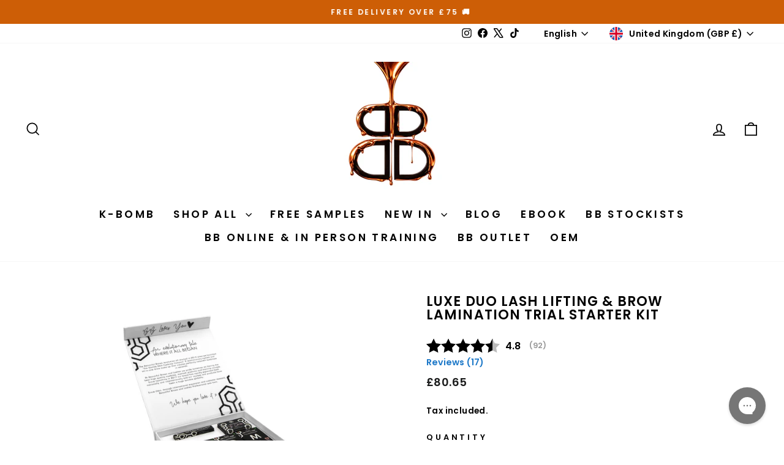

--- FILE ---
content_type: text/html; charset=utf-8
request_url: https://beautifulbrowsandlashes.com/collections/lash/products/standard-duo-lash-lifting-brow-lamination-trial-starter-kit
body_size: 80563
content:















<!doctype html>
<html class="no-js" lang="en" dir="ltr">
<head><meta charset="utf-8">
  <meta http-equiv="X-UA-Compatible" content="IE=edge,chrome=1">
  <meta name="viewport" content="width=device-width,initial-scale=1">
  <meta name="theme-color" content="#111111">
  <link rel="canonical" href="https://beautifulbrowsandlashes.com/products/standard-duo-lash-lifting-brow-lamination-trial-starter-kit">
  <link rel="preconnect" href="https://cdn.shopify.com" crossorigin>
  <link rel="preconnect" href="https://fonts.shopifycdn.com" crossorigin>
  <link rel="dns-prefetch" href="https://productreviews.shopifycdn.com">
  <link rel="dns-prefetch" href="https://ajax.googleapis.com">
  <link rel="dns-prefetch" href="https://maps.googleapis.com">
  <link rel="dns-prefetch" href="https://maps.gstatic.com"><link rel="shortcut icon" href="//beautifulbrowsandlashes.com/cdn/shop/files/BB-Logo_523a4736-2013-417d-adaa-2f186c4a0a9a_32x32.png?v=1730752747" type="image/png" /><title>Luxe Duo Lash Lifting &amp; Brow Lamination Trial Starter Kit
&ndash; Beautiful Brows and Lashes 
</title>
<meta name="description" content="This kit is perfect for performing lash lifts and brow laminations! It contains everything you need, beautifully packaged and organised. 💖 What&#39;s included? 10 x Lash Bomb Lifting Cream Sachets Enriched with Cocoa Butter, Biotin, Hydrolysed Silk and Vitamin B3  10 x 1.5ml sachets Made in the UK 10 x Lash Bomb Neutralisi"><meta property="og:site_name" content="Beautiful Brows and Lashes ">
  <meta property="og:url" content="https://beautifulbrowsandlashes.com/products/standard-duo-lash-lifting-brow-lamination-trial-starter-kit">
  <meta property="og:title" content="Luxe Duo Lash Lifting &amp; Brow Lamination Trial Starter Kit">
  <meta property="og:type" content="product">
  <meta property="og:description" content="This kit is perfect for performing lash lifts and brow laminations! It contains everything you need, beautifully packaged and organised. 💖 What&#39;s included? 10 x Lash Bomb Lifting Cream Sachets Enriched with Cocoa Butter, Biotin, Hydrolysed Silk and Vitamin B3  10 x 1.5ml sachets Made in the UK 10 x Lash Bomb Neutralisi"><meta property="og:image" content="http://beautifulbrowsandlashes.com/cdn/shop/files/DUOSTARTER1.jpg?v=1761575391">
    <meta property="og:image:secure_url" content="https://beautifulbrowsandlashes.com/cdn/shop/files/DUOSTARTER1.jpg?v=1761575391">
    <meta property="og:image:width" content="1620">
    <meta property="og:image:height" content="1080"><meta name="twitter:site" content="@beautibrows/">
  <meta name="twitter:card" content="summary_large_image">
  <meta name="twitter:title" content="Luxe Duo Lash Lifting & Brow Lamination Trial Starter Kit">
  <meta name="twitter:description" content="This kit is perfect for performing lash lifts and brow laminations! It contains everything you need, beautifully packaged and organised. 💖 What&#39;s included? 10 x Lash Bomb Lifting Cream Sachets Enriched with Cocoa Butter, Biotin, Hydrolysed Silk and Vitamin B3  10 x 1.5ml sachets Made in the UK 10 x Lash Bomb Neutralisi">
<style data-shopify>@font-face {
  font-family: Poppins;
  font-weight: 600;
  font-style: normal;
  font-display: swap;
  src: url("//beautifulbrowsandlashes.com/cdn/fonts/poppins/poppins_n6.aa29d4918bc243723d56b59572e18228ed0786f6.woff2") format("woff2"),
       url("//beautifulbrowsandlashes.com/cdn/fonts/poppins/poppins_n6.5f815d845fe073750885d5b7e619ee00e8111208.woff") format("woff");
}

  @font-face {
  font-family: Poppins;
  font-weight: 600;
  font-style: normal;
  font-display: swap;
  src: url("//beautifulbrowsandlashes.com/cdn/fonts/poppins/poppins_n6.aa29d4918bc243723d56b59572e18228ed0786f6.woff2") format("woff2"),
       url("//beautifulbrowsandlashes.com/cdn/fonts/poppins/poppins_n6.5f815d845fe073750885d5b7e619ee00e8111208.woff") format("woff");
}


  @font-face {
  font-family: Poppins;
  font-weight: 600;
  font-style: normal;
  font-display: swap;
  src: url("//beautifulbrowsandlashes.com/cdn/fonts/poppins/poppins_n6.aa29d4918bc243723d56b59572e18228ed0786f6.woff2") format("woff2"),
       url("//beautifulbrowsandlashes.com/cdn/fonts/poppins/poppins_n6.5f815d845fe073750885d5b7e619ee00e8111208.woff") format("woff");
}

  @font-face {
  font-family: Poppins;
  font-weight: 600;
  font-style: italic;
  font-display: swap;
  src: url("//beautifulbrowsandlashes.com/cdn/fonts/poppins/poppins_i6.bb8044d6203f492888d626dafda3c2999253e8e9.woff2") format("woff2"),
       url("//beautifulbrowsandlashes.com/cdn/fonts/poppins/poppins_i6.e233dec1a61b1e7dead9f920159eda42280a02c3.woff") format("woff");
}

  @font-face {
  font-family: Poppins;
  font-weight: 600;
  font-style: italic;
  font-display: swap;
  src: url("//beautifulbrowsandlashes.com/cdn/fonts/poppins/poppins_i6.bb8044d6203f492888d626dafda3c2999253e8e9.woff2") format("woff2"),
       url("//beautifulbrowsandlashes.com/cdn/fonts/poppins/poppins_i6.e233dec1a61b1e7dead9f920159eda42280a02c3.woff") format("woff");
}

</style><link href="//beautifulbrowsandlashes.com/cdn/shop/t/87/assets/theme.css?v=102255087587329812011769760610" rel="stylesheet" type="text/css" media="all" />
<style data-shopify>:root {
    --typeHeaderPrimary: Poppins;
    --typeHeaderFallback: sans-serif;
    --typeHeaderSize: 26px;
    --typeHeaderWeight: 600;
    --typeHeaderLineHeight: 1;
    --typeHeaderSpacing: 0.05em;

    --typeBasePrimary:Poppins;
    --typeBaseFallback:sans-serif;
    --typeBaseSize: 16px;
    --typeBaseWeight: 600;
    --typeBaseSpacing: 0.025em;
    --typeBaseLineHeight: 1.4;
    --typeBaselineHeightMinus01: 1.3;

    --typeCollectionTitle: 20px;

    --iconWeight: 4px;
    --iconLinecaps: miter;

    
        --buttonRadius: 0;
    

    --colorGridOverlayOpacity: 0.1;
    }

    .placeholder-content {
    background-image: linear-gradient(100deg, #ffffff 40%, #f7f7f7 63%, #ffffff 79%);
    }</style><script>
    document.documentElement.className = document.documentElement.className.replace('no-js', 'js');

    window.theme = window.theme || {};
    theme.routes = {
      home: "/",
      cart: "/cart.js",
      cartPage: "/cart",
      cartAdd: "/cart/add.js",
      cartChange: "/cart/change.js",
      search: "/search",
      predictiveSearch: "/search/suggest"
    };
    theme.strings = {
      soldOut: "Sold Out",
      unavailable: "Unavailable",
      inStockLabel: "In stock, ready to ship",
      oneStockLabel: "Low stock - [count] item left",
      otherStockLabel: "Low stock - [count] items left",
      willNotShipUntil: "Ready to ship [date]",
      willBeInStockAfter: "Back in stock [date]",
      waitingForStock: "Backordered, shipping soon",
      savePrice: "Save [saved_amount]",
      cartEmpty: "Your cart is currently empty.",
      cartTermsConfirmation: "You must agree with the terms and conditions of sales to check out",
      searchCollections: "Collections",
      searchPages: "Pages",
      searchArticles: "Articles",
      productFrom: "from ",
      maxQuantity: "You can only have [quantity] of [title] in your cart."
    };
    theme.settings = {
      cartType: "drawer",
      isCustomerTemplate: false,
      moneyFormat: "\u003cdiv class=dualPrice\u003e\u003cspan class=money\u003e£{{amount}}\u003c\/span\u003e\u003c\/div\u003e",
      saveType: "percent",
      productImageSize: "square",
      productImageCover: false,
      predictiveSearch: true,
      predictiveSearchType: null,
      predictiveSearchVendor: false,
      predictiveSearchPrice: false,
      quickView: true,
      themeName: 'Impulse',
      themeVersion: "7.5.2"
    };
  </script>

  <script type='text/javascript' src='/apps/wlm/js/wlm-1.1.js'></script>


 
 









<style type="text/css">.wlm-message-pnf{text-align:center}#wlm-pwd-form{padding:30px 0;text-align:center}#wlm-wrapper{display:inline-block}#wlm-pwd-error{display:none;color:#FB8077;text-align:left;margin-top:10px;font-size:1.3rem}#wlm-pwd-error.wlm-error{border:1px solid #FB8077}#wlm-pwd-form-button{display:inline-block !important;height:auto !important;padding:8px 15px !important;background:black;border-radius:0 !important;color:#fff !important;text-decoration:none !important;vertical-align:top}.wlm-instantclick-fix,.wlm-item-selector{position:absolute;z-index:-999;display:none;height:0;width:0;font-size:0;line-height:0}#wlm-pwd-msg{margin-bottom:20px;text-align:left}#wlm-pwd-msg>p{margin-top:0;margin-bottom:0}.wlm-form-holder{display:flex}#wlm-pwd{border-color:black;border-width:1px;border-right:0;padding:0 10px}#wlm-pwd:focus-visible{outline:0}</style>









































































<script type='text/javascript'>wlm.arrHideLinksByAuth.may['b3ja195273'] ='a[href$="/products/level-2-professional-makeup-kit"],a[href*="/products/level-2-professional-makeup-kit/"],a[href*="/products/level-2-professional-makeup-kit?"],a[href*="/products/level-2-professional-makeup-kit#"]';</script><script type='text/javascript'>wlm.arrHideLinksByAuth.may['b3ja195273'] ='a[href$="/products/level-2-professional-makeup-kit"],a[href*="/products/level-2-professional-makeup-kit/"],a[href*="/products/level-2-professional-makeup-kit?"],a[href*="/products/level-2-professional-makeup-kit#"]';</script>



<script type='text/javascript'>wlm.arrHideLinksByAuth.may['F1BZ195274'] ='a[href$="/products/level-2-professional-makeup-kit-coleg-menai"],a[href*="/products/level-2-professional-makeup-kit-coleg-menai/"],a[href*="/products/level-2-professional-makeup-kit-coleg-menai?"],a[href*="/products/level-2-professional-makeup-kit-coleg-menai#"]';</script><script type='text/javascript'>wlm.arrHideLinksByAuth.may['F1BZ195274'] ='a[href$="/products/level-2-professional-makeup-kit-coleg-menai"],a[href*="/products/level-2-professional-makeup-kit-coleg-menai/"],a[href*="/products/level-2-professional-makeup-kit-coleg-menai?"],a[href*="/products/level-2-professional-makeup-kit-coleg-menai#"]';</script>



<script type='text/javascript'>wlm.arrHideLinksByAuth.may['WlBK195275'] ='a[href$="/products/level-5-eye-appeal-kit-uhi-moray"],a[href*="/products/level-5-eye-appeal-kit-uhi-moray/"],a[href*="/products/level-5-eye-appeal-kit-uhi-moray?"],a[href*="/products/level-5-eye-appeal-kit-uhi-moray#"]';</script><script type='text/javascript'>wlm.arrHideLinksByAuth.may['WlBK195275'] ='a[href$="/products/level-5-eye-appeal-kit-uhi-moray"],a[href*="/products/level-5-eye-appeal-kit-uhi-moray/"],a[href*="/products/level-5-eye-appeal-kit-uhi-moray?"],a[href*="/products/level-5-eye-appeal-kit-uhi-moray#"]';</script>



<script type='text/javascript'>wlm.arrHideLinksByAuth.may['zd+K195276'] ='a[href$="/products/professional-makeup-kit-wolverhampton"],a[href*="/products/professional-makeup-kit-wolverhampton/"],a[href*="/products/professional-makeup-kit-wolverhampton?"],a[href*="/products/professional-makeup-kit-wolverhampton#"]';</script><script type='text/javascript'>wlm.arrHideLinksByAuth.may['zd+K195276'] ='a[href$="/products/professional-makeup-kit-wolverhampton"],a[href*="/products/professional-makeup-kit-wolverhampton/"],a[href*="/products/professional-makeup-kit-wolverhampton?"],a[href*="/products/professional-makeup-kit-wolverhampton#"]';</script>



<script type='text/javascript'>wlm.arrHideLinksByAuth.may['nKYK195278'] ='a[href$="/products/beauty-therapy-kit-calderdale"],a[href*="/products/beauty-therapy-kit-calderdale/"],a[href*="/products/beauty-therapy-kit-calderdale?"],a[href*="/products/beauty-therapy-kit-calderdale#"]';</script><script type='text/javascript'>wlm.arrHideLinksByAuth.may['nKYK195278'] ='a[href$="/products/beauty-therapy-kit-calderdale"],a[href*="/products/beauty-therapy-kit-calderdale/"],a[href*="/products/beauty-therapy-kit-calderdale?"],a[href*="/products/beauty-therapy-kit-calderdale#"]';</script>



<script type='text/javascript'>wlm.arrHideLinksByAuth.may['gEfV195280'] ='a[href$="/products/brow-lamination-tinting-kit-riverside"],a[href*="/products/brow-lamination-tinting-kit-riverside/"],a[href*="/products/brow-lamination-tinting-kit-riverside?"],a[href*="/products/brow-lamination-tinting-kit-riverside#"]';</script><script type='text/javascript'>wlm.arrHideLinksByAuth.may['gEfV195280'] ='a[href$="/products/brow-lamination-tinting-kit-riverside"],a[href*="/products/brow-lamination-tinting-kit-riverside/"],a[href*="/products/brow-lamination-tinting-kit-riverside?"],a[href*="/products/brow-lamination-tinting-kit-riverside#"]';</script>



<script type='text/javascript'>wlm.arrHideLinksByAuth.may['9DqM195286'] ='a[href$="/products/level-2-media-makeup-kit-newcastle"],a[href*="/products/level-2-media-makeup-kit-newcastle/"],a[href*="/products/level-2-media-makeup-kit-newcastle?"],a[href*="/products/level-2-media-makeup-kit-newcastle#"],a[href$="/products/level-3-theatrical-hair-media-kit-newcastle"],a[href*="/products/level-3-theatrical-hair-media-kit-newcastle/"],a[href*="/products/level-3-theatrical-hair-media-kit-newcastle?"],a[href*="/products/level-3-theatrical-hair-media-kit-newcastle#"]';</script><script type='text/javascript'>wlm.arrHideLinksByAuth.may['9DqM195286'] ='a[href$="/products/level-2-media-makeup-kit-newcastle"],a[href*="/products/level-2-media-makeup-kit-newcastle/"],a[href*="/products/level-2-media-makeup-kit-newcastle?"],a[href*="/products/level-2-media-makeup-kit-newcastle#"],a[href$="/products/level-3-theatrical-hair-media-kit-newcastle"],a[href*="/products/level-3-theatrical-hair-media-kit-newcastle/"],a[href*="/products/level-3-theatrical-hair-media-kit-newcastle?"],a[href*="/products/level-3-theatrical-hair-media-kit-newcastle#"]';</script>



<script type='text/javascript'>wlm.arrHideLinksByAuth.may['3e4P195284'] ='a[href$="/products/level-2-media-makeup-kit-stafford"],a[href*="/products/level-2-media-makeup-kit-stafford/"],a[href*="/products/level-2-media-makeup-kit-stafford?"],a[href*="/products/level-2-media-makeup-kit-stafford#"],a[href$="/products/level-3-theatrical-hair-media-kit-stafford"],a[href*="/products/level-3-theatrical-hair-media-kit-stafford/"],a[href*="/products/level-3-theatrical-hair-media-kit-stafford?"],a[href*="/products/level-3-theatrical-hair-media-kit-stafford#"]';</script><script type='text/javascript'>wlm.arrHideLinksByAuth.may['3e4P195284'] ='a[href$="/products/level-2-media-makeup-kit-stafford"],a[href*="/products/level-2-media-makeup-kit-stafford/"],a[href*="/products/level-2-media-makeup-kit-stafford?"],a[href*="/products/level-2-media-makeup-kit-stafford#"],a[href$="/products/level-3-theatrical-hair-media-kit-stafford"],a[href*="/products/level-3-theatrical-hair-media-kit-stafford/"],a[href*="/products/level-3-theatrical-hair-media-kit-stafford?"],a[href*="/products/level-3-theatrical-hair-media-kit-stafford#"]';</script>



<script type='text/javascript'>wlm.arrHideLinksByAuth.may['o5RS195287'] ='a[href$="/products/beauty-kit-lakes"],a[href*="/products/beauty-kit-lakes/"],a[href*="/products/beauty-kit-lakes?"],a[href*="/products/beauty-kit-lakes#"]';</script><script type='text/javascript'>wlm.arrHideLinksByAuth.may['o5RS195287'] ='a[href$="/products/beauty-kit-lakes"],a[href*="/products/beauty-kit-lakes/"],a[href*="/products/beauty-kit-lakes?"],a[href*="/products/beauty-kit-lakes#"]';</script>



<script type='text/javascript'>wlm.arrHideLinksByAuth.may['Z2xR195289'] ='a[href$="/products/beauty-kit-barnsley"],a[href*="/products/beauty-kit-barnsley/"],a[href*="/products/beauty-kit-barnsley?"],a[href*="/products/beauty-kit-barnsley#"]';</script><script type='text/javascript'>wlm.arrHideLinksByAuth.may['Z2xR195289'] ='a[href$="/products/beauty-kit-barnsley"],a[href*="/products/beauty-kit-barnsley/"],a[href*="/products/beauty-kit-barnsley?"],a[href*="/products/beauty-kit-barnsley#"]';</script>



<script type='text/javascript'>wlm.arrHideLinksByAuth.may['bsR/211898'] ='a[href$="/products/professional-makeup-kit-tameside-college"],a[href*="/products/professional-makeup-kit-tameside-college/"],a[href*="/products/professional-makeup-kit-tameside-college?"],a[href*="/products/professional-makeup-kit-tameside-college#"]';</script><script type='text/javascript'>wlm.arrHideLinksByAuth.may['bsR/211898'] ='a[href$="/products/professional-makeup-kit-tameside-college"],a[href*="/products/professional-makeup-kit-tameside-college/"],a[href*="/products/professional-makeup-kit-tameside-college?"],a[href*="/products/professional-makeup-kit-tameside-college#"]';</script>






<script type='text/javascript'>

wlm.navigateByLocation();

wlm.jq(document).ready(function(){
wlm.removeLinks();
});
</script>





  <script>window.performance && window.performance.mark && window.performance.mark('shopify.content_for_header.start');</script><meta name="google-site-verification" content="4DvFug8ZBgnYYlNCzIiCQ8QEj6yyP92P9lGt9d9-dBk">
<meta name="facebook-domain-verification" content="4pyxg7mpwtm1jmpaserfasionu4wzl">
<meta id="shopify-digital-wallet" name="shopify-digital-wallet" content="/17410065/digital_wallets/dialog">
<meta name="shopify-checkout-api-token" content="4873e0438b7fd57072c008186c4ba48d">
<meta id="in-context-paypal-metadata" data-shop-id="17410065" data-venmo-supported="false" data-environment="production" data-locale="en_US" data-paypal-v4="true" data-currency="GBP">
<link rel="alternate" hreflang="x-default" href="https://beautifulbrowsandlashes.com/products/standard-duo-lash-lifting-brow-lamination-trial-starter-kit">
<link rel="alternate" hreflang="en-GB" href="https://beautifulbrowsandlashes.com/products/standard-duo-lash-lifting-brow-lamination-trial-starter-kit">
<link rel="alternate" hreflang="es-GB" href="https://beautifulbrowsandlashes.com/es/products/standard-duo-lash-lifting-brow-lamination-trial-starter-kit">
<link rel="alternate" hreflang="fr-GB" href="https://beautifulbrowsandlashes.com/fr/products/standard-duo-lash-lifting-brow-lamination-trial-starter-kit">
<link rel="alternate" type="application/json+oembed" href="https://beautifulbrowsandlashes.com/products/standard-duo-lash-lifting-brow-lamination-trial-starter-kit.oembed">
<script async="async" src="/checkouts/internal/preloads.js?locale=en-GB"></script>
<link rel="preconnect" href="https://shop.app" crossorigin="anonymous">
<script async="async" src="https://shop.app/checkouts/internal/preloads.js?locale=en-GB&shop_id=17410065" crossorigin="anonymous"></script>
<script id="apple-pay-shop-capabilities" type="application/json">{"shopId":17410065,"countryCode":"GB","currencyCode":"GBP","merchantCapabilities":["supports3DS"],"merchantId":"gid:\/\/shopify\/Shop\/17410065","merchantName":"Beautiful Brows and Lashes ","requiredBillingContactFields":["postalAddress","email","phone"],"requiredShippingContactFields":["postalAddress","email","phone"],"shippingType":"shipping","supportedNetworks":["visa","maestro","masterCard","amex","discover","elo"],"total":{"type":"pending","label":"Beautiful Brows and Lashes ","amount":"1.00"},"shopifyPaymentsEnabled":true,"supportsSubscriptions":true}</script>
<script id="shopify-features" type="application/json">{"accessToken":"4873e0438b7fd57072c008186c4ba48d","betas":["rich-media-storefront-analytics"],"domain":"beautifulbrowsandlashes.com","predictiveSearch":true,"shopId":17410065,"locale":"en"}</script>
<script>var Shopify = Shopify || {};
Shopify.shop = "beautifulbrows.myshopify.com";
Shopify.locale = "en";
Shopify.currency = {"active":"GBP","rate":"1.0"};
Shopify.country = "GB";
Shopify.theme = {"name":"New Theme - K-Bomb","id":153130959047,"schema_name":"Impulse","schema_version":"7.5.2","theme_store_id":857,"role":"main"};
Shopify.theme.handle = "null";
Shopify.theme.style = {"id":null,"handle":null};
Shopify.cdnHost = "beautifulbrowsandlashes.com/cdn";
Shopify.routes = Shopify.routes || {};
Shopify.routes.root = "/";</script>
<script type="module">!function(o){(o.Shopify=o.Shopify||{}).modules=!0}(window);</script>
<script>!function(o){function n(){var o=[];function n(){o.push(Array.prototype.slice.apply(arguments))}return n.q=o,n}var t=o.Shopify=o.Shopify||{};t.loadFeatures=n(),t.autoloadFeatures=n()}(window);</script>
<script>
  window.ShopifyPay = window.ShopifyPay || {};
  window.ShopifyPay.apiHost = "shop.app\/pay";
  window.ShopifyPay.redirectState = null;
</script>
<script id="shop-js-analytics" type="application/json">{"pageType":"product"}</script>
<script defer="defer" async type="module" src="//beautifulbrowsandlashes.com/cdn/shopifycloud/shop-js/modules/v2/client.init-shop-cart-sync_BN7fPSNr.en.esm.js"></script>
<script defer="defer" async type="module" src="//beautifulbrowsandlashes.com/cdn/shopifycloud/shop-js/modules/v2/chunk.common_Cbph3Kss.esm.js"></script>
<script defer="defer" async type="module" src="//beautifulbrowsandlashes.com/cdn/shopifycloud/shop-js/modules/v2/chunk.modal_DKumMAJ1.esm.js"></script>
<script type="module">
  await import("//beautifulbrowsandlashes.com/cdn/shopifycloud/shop-js/modules/v2/client.init-shop-cart-sync_BN7fPSNr.en.esm.js");
await import("//beautifulbrowsandlashes.com/cdn/shopifycloud/shop-js/modules/v2/chunk.common_Cbph3Kss.esm.js");
await import("//beautifulbrowsandlashes.com/cdn/shopifycloud/shop-js/modules/v2/chunk.modal_DKumMAJ1.esm.js");

  window.Shopify.SignInWithShop?.initShopCartSync?.({"fedCMEnabled":true,"windoidEnabled":true});

</script>
<script defer="defer" async type="module" src="//beautifulbrowsandlashes.com/cdn/shopifycloud/shop-js/modules/v2/client.payment-terms_BxzfvcZJ.en.esm.js"></script>
<script defer="defer" async type="module" src="//beautifulbrowsandlashes.com/cdn/shopifycloud/shop-js/modules/v2/chunk.common_Cbph3Kss.esm.js"></script>
<script defer="defer" async type="module" src="//beautifulbrowsandlashes.com/cdn/shopifycloud/shop-js/modules/v2/chunk.modal_DKumMAJ1.esm.js"></script>
<script type="module">
  await import("//beautifulbrowsandlashes.com/cdn/shopifycloud/shop-js/modules/v2/client.payment-terms_BxzfvcZJ.en.esm.js");
await import("//beautifulbrowsandlashes.com/cdn/shopifycloud/shop-js/modules/v2/chunk.common_Cbph3Kss.esm.js");
await import("//beautifulbrowsandlashes.com/cdn/shopifycloud/shop-js/modules/v2/chunk.modal_DKumMAJ1.esm.js");

  
</script>
<script>
  window.Shopify = window.Shopify || {};
  if (!window.Shopify.featureAssets) window.Shopify.featureAssets = {};
  window.Shopify.featureAssets['shop-js'] = {"shop-cart-sync":["modules/v2/client.shop-cart-sync_CJVUk8Jm.en.esm.js","modules/v2/chunk.common_Cbph3Kss.esm.js","modules/v2/chunk.modal_DKumMAJ1.esm.js"],"init-fed-cm":["modules/v2/client.init-fed-cm_7Fvt41F4.en.esm.js","modules/v2/chunk.common_Cbph3Kss.esm.js","modules/v2/chunk.modal_DKumMAJ1.esm.js"],"init-shop-email-lookup-coordinator":["modules/v2/client.init-shop-email-lookup-coordinator_Cc088_bR.en.esm.js","modules/v2/chunk.common_Cbph3Kss.esm.js","modules/v2/chunk.modal_DKumMAJ1.esm.js"],"init-windoid":["modules/v2/client.init-windoid_hPopwJRj.en.esm.js","modules/v2/chunk.common_Cbph3Kss.esm.js","modules/v2/chunk.modal_DKumMAJ1.esm.js"],"shop-button":["modules/v2/client.shop-button_B0jaPSNF.en.esm.js","modules/v2/chunk.common_Cbph3Kss.esm.js","modules/v2/chunk.modal_DKumMAJ1.esm.js"],"shop-cash-offers":["modules/v2/client.shop-cash-offers_DPIskqss.en.esm.js","modules/v2/chunk.common_Cbph3Kss.esm.js","modules/v2/chunk.modal_DKumMAJ1.esm.js"],"shop-toast-manager":["modules/v2/client.shop-toast-manager_CK7RT69O.en.esm.js","modules/v2/chunk.common_Cbph3Kss.esm.js","modules/v2/chunk.modal_DKumMAJ1.esm.js"],"init-shop-cart-sync":["modules/v2/client.init-shop-cart-sync_BN7fPSNr.en.esm.js","modules/v2/chunk.common_Cbph3Kss.esm.js","modules/v2/chunk.modal_DKumMAJ1.esm.js"],"init-customer-accounts-sign-up":["modules/v2/client.init-customer-accounts-sign-up_CfPf4CXf.en.esm.js","modules/v2/client.shop-login-button_DeIztwXF.en.esm.js","modules/v2/chunk.common_Cbph3Kss.esm.js","modules/v2/chunk.modal_DKumMAJ1.esm.js"],"pay-button":["modules/v2/client.pay-button_CgIwFSYN.en.esm.js","modules/v2/chunk.common_Cbph3Kss.esm.js","modules/v2/chunk.modal_DKumMAJ1.esm.js"],"init-customer-accounts":["modules/v2/client.init-customer-accounts_DQ3x16JI.en.esm.js","modules/v2/client.shop-login-button_DeIztwXF.en.esm.js","modules/v2/chunk.common_Cbph3Kss.esm.js","modules/v2/chunk.modal_DKumMAJ1.esm.js"],"avatar":["modules/v2/client.avatar_BTnouDA3.en.esm.js"],"init-shop-for-new-customer-accounts":["modules/v2/client.init-shop-for-new-customer-accounts_CsZy_esa.en.esm.js","modules/v2/client.shop-login-button_DeIztwXF.en.esm.js","modules/v2/chunk.common_Cbph3Kss.esm.js","modules/v2/chunk.modal_DKumMAJ1.esm.js"],"shop-follow-button":["modules/v2/client.shop-follow-button_BRMJjgGd.en.esm.js","modules/v2/chunk.common_Cbph3Kss.esm.js","modules/v2/chunk.modal_DKumMAJ1.esm.js"],"checkout-modal":["modules/v2/client.checkout-modal_B9Drz_yf.en.esm.js","modules/v2/chunk.common_Cbph3Kss.esm.js","modules/v2/chunk.modal_DKumMAJ1.esm.js"],"shop-login-button":["modules/v2/client.shop-login-button_DeIztwXF.en.esm.js","modules/v2/chunk.common_Cbph3Kss.esm.js","modules/v2/chunk.modal_DKumMAJ1.esm.js"],"lead-capture":["modules/v2/client.lead-capture_DXYzFM3R.en.esm.js","modules/v2/chunk.common_Cbph3Kss.esm.js","modules/v2/chunk.modal_DKumMAJ1.esm.js"],"shop-login":["modules/v2/client.shop-login_CA5pJqmO.en.esm.js","modules/v2/chunk.common_Cbph3Kss.esm.js","modules/v2/chunk.modal_DKumMAJ1.esm.js"],"payment-terms":["modules/v2/client.payment-terms_BxzfvcZJ.en.esm.js","modules/v2/chunk.common_Cbph3Kss.esm.js","modules/v2/chunk.modal_DKumMAJ1.esm.js"]};
</script>
<script>(function() {
  var isLoaded = false;
  function asyncLoad() {
    if (isLoaded) return;
    isLoaded = true;
    var urls = ["\/\/www.webyze.com\/LiveThemeEditor\/theme-28853744b4dbe71b4d01148f6112374b84c6158d.js?shop=beautifulbrows.myshopify.com","https:\/\/shopifycdn.aaawebstore.com\/formbuilder\/appfiles\/aaa_form_builder_script_minify_v1.js?shop=beautifulbrows.myshopify.com","https:\/\/storage.googleapis.com\/singleton-software-bucket\/dualprice\/prod\/dualPrice_v2.js?shop=beautifulbrows.myshopify.com","https:\/\/tpi-app.herokuapp.com\/get_script\/918955a86c6a11eba092ee1cc7b99967.js?shop=beautifulbrows.myshopify.com","https:\/\/cdn.logbase.io\/lb-upsell-wrapper.js?shop=beautifulbrows.myshopify.com","https:\/\/config.gorgias.chat\/bundle-loader\/01H43M4TSS9HD1T1K08W7G37T2?source=shopify1click\u0026shop=beautifulbrows.myshopify.com","https:\/\/d1639lhkj5l89m.cloudfront.net\/js\/storefront\/uppromote.js?shop=beautifulbrows.myshopify.com","https:\/\/na.shgcdn3.com\/pixel-collector.js?shop=beautifulbrows.myshopify.com","https:\/\/public.9gtb.com\/loader.js?g_cvt_id=30c2bac8-db02-4e7c-bef0-537438a47987\u0026shop=beautifulbrows.myshopify.com"];
    for (var i = 0; i < urls.length; i++) {
      var s = document.createElement('script');
      s.type = 'text/javascript';
      s.async = true;
      s.src = urls[i];
      var x = document.getElementsByTagName('script')[0];
      x.parentNode.insertBefore(s, x);
    }
  };
  if(window.attachEvent) {
    window.attachEvent('onload', asyncLoad);
  } else {
    window.addEventListener('load', asyncLoad, false);
  }
})();</script>
<script id="__st">var __st={"a":17410065,"offset":0,"reqid":"76550cbd-9f8e-428b-abdb-2a59d2d4fa32-1769783676","pageurl":"beautifulbrowsandlashes.com\/collections\/lash\/products\/standard-duo-lash-lifting-brow-lamination-trial-starter-kit","u":"8198d78641dc","p":"product","rtyp":"product","rid":7874312175815};</script>
<script>window.ShopifyPaypalV4VisibilityTracking = true;</script>
<script id="captcha-bootstrap">!function(){'use strict';const t='contact',e='account',n='new_comment',o=[[t,t],['blogs',n],['comments',n],[t,'customer']],c=[[e,'customer_login'],[e,'guest_login'],[e,'recover_customer_password'],[e,'create_customer']],r=t=>t.map((([t,e])=>`form[action*='/${t}']:not([data-nocaptcha='true']) input[name='form_type'][value='${e}']`)).join(','),a=t=>()=>t?[...document.querySelectorAll(t)].map((t=>t.form)):[];function s(){const t=[...o],e=r(t);return a(e)}const i='password',u='form_key',d=['recaptcha-v3-token','g-recaptcha-response','h-captcha-response',i],f=()=>{try{return window.sessionStorage}catch{return}},m='__shopify_v',_=t=>t.elements[u];function p(t,e,n=!1){try{const o=window.sessionStorage,c=JSON.parse(o.getItem(e)),{data:r}=function(t){const{data:e,action:n}=t;return t[m]||n?{data:e,action:n}:{data:t,action:n}}(c);for(const[e,n]of Object.entries(r))t.elements[e]&&(t.elements[e].value=n);n&&o.removeItem(e)}catch(o){console.error('form repopulation failed',{error:o})}}const l='form_type',E='cptcha';function T(t){t.dataset[E]=!0}const w=window,h=w.document,L='Shopify',v='ce_forms',y='captcha';let A=!1;((t,e)=>{const n=(g='f06e6c50-85a8-45c8-87d0-21a2b65856fe',I='https://cdn.shopify.com/shopifycloud/storefront-forms-hcaptcha/ce_storefront_forms_captcha_hcaptcha.v1.5.2.iife.js',D={infoText:'Protected by hCaptcha',privacyText:'Privacy',termsText:'Terms'},(t,e,n)=>{const o=w[L][v],c=o.bindForm;if(c)return c(t,g,e,D).then(n);var r;o.q.push([[t,g,e,D],n]),r=I,A||(h.body.append(Object.assign(h.createElement('script'),{id:'captcha-provider',async:!0,src:r})),A=!0)});var g,I,D;w[L]=w[L]||{},w[L][v]=w[L][v]||{},w[L][v].q=[],w[L][y]=w[L][y]||{},w[L][y].protect=function(t,e){n(t,void 0,e),T(t)},Object.freeze(w[L][y]),function(t,e,n,w,h,L){const[v,y,A,g]=function(t,e,n){const i=e?o:[],u=t?c:[],d=[...i,...u],f=r(d),m=r(i),_=r(d.filter((([t,e])=>n.includes(e))));return[a(f),a(m),a(_),s()]}(w,h,L),I=t=>{const e=t.target;return e instanceof HTMLFormElement?e:e&&e.form},D=t=>v().includes(t);t.addEventListener('submit',(t=>{const e=I(t);if(!e)return;const n=D(e)&&!e.dataset.hcaptchaBound&&!e.dataset.recaptchaBound,o=_(e),c=g().includes(e)&&(!o||!o.value);(n||c)&&t.preventDefault(),c&&!n&&(function(t){try{if(!f())return;!function(t){const e=f();if(!e)return;const n=_(t);if(!n)return;const o=n.value;o&&e.removeItem(o)}(t);const e=Array.from(Array(32),(()=>Math.random().toString(36)[2])).join('');!function(t,e){_(t)||t.append(Object.assign(document.createElement('input'),{type:'hidden',name:u})),t.elements[u].value=e}(t,e),function(t,e){const n=f();if(!n)return;const o=[...t.querySelectorAll(`input[type='${i}']`)].map((({name:t})=>t)),c=[...d,...o],r={};for(const[a,s]of new FormData(t).entries())c.includes(a)||(r[a]=s);n.setItem(e,JSON.stringify({[m]:1,action:t.action,data:r}))}(t,e)}catch(e){console.error('failed to persist form',e)}}(e),e.submit())}));const S=(t,e)=>{t&&!t.dataset[E]&&(n(t,e.some((e=>e===t))),T(t))};for(const o of['focusin','change'])t.addEventListener(o,(t=>{const e=I(t);D(e)&&S(e,y())}));const B=e.get('form_key'),M=e.get(l),P=B&&M;t.addEventListener('DOMContentLoaded',(()=>{const t=y();if(P)for(const e of t)e.elements[l].value===M&&p(e,B);[...new Set([...A(),...v().filter((t=>'true'===t.dataset.shopifyCaptcha))])].forEach((e=>S(e,t)))}))}(h,new URLSearchParams(w.location.search),n,t,e,['guest_login'])})(!0,!0)}();</script>
<script integrity="sha256-4kQ18oKyAcykRKYeNunJcIwy7WH5gtpwJnB7kiuLZ1E=" data-source-attribution="shopify.loadfeatures" defer="defer" src="//beautifulbrowsandlashes.com/cdn/shopifycloud/storefront/assets/storefront/load_feature-a0a9edcb.js" crossorigin="anonymous"></script>
<script crossorigin="anonymous" defer="defer" src="//beautifulbrowsandlashes.com/cdn/shopifycloud/storefront/assets/shopify_pay/storefront-65b4c6d7.js?v=20250812"></script>
<script data-source-attribution="shopify.dynamic_checkout.dynamic.init">var Shopify=Shopify||{};Shopify.PaymentButton=Shopify.PaymentButton||{isStorefrontPortableWallets:!0,init:function(){window.Shopify.PaymentButton.init=function(){};var t=document.createElement("script");t.src="https://beautifulbrowsandlashes.com/cdn/shopifycloud/portable-wallets/latest/portable-wallets.en.js",t.type="module",document.head.appendChild(t)}};
</script>
<script data-source-attribution="shopify.dynamic_checkout.buyer_consent">
  function portableWalletsHideBuyerConsent(e){var t=document.getElementById("shopify-buyer-consent"),n=document.getElementById("shopify-subscription-policy-button");t&&n&&(t.classList.add("hidden"),t.setAttribute("aria-hidden","true"),n.removeEventListener("click",e))}function portableWalletsShowBuyerConsent(e){var t=document.getElementById("shopify-buyer-consent"),n=document.getElementById("shopify-subscription-policy-button");t&&n&&(t.classList.remove("hidden"),t.removeAttribute("aria-hidden"),n.addEventListener("click",e))}window.Shopify?.PaymentButton&&(window.Shopify.PaymentButton.hideBuyerConsent=portableWalletsHideBuyerConsent,window.Shopify.PaymentButton.showBuyerConsent=portableWalletsShowBuyerConsent);
</script>
<script>
  function portableWalletsCleanup(e){e&&e.src&&console.error("Failed to load portable wallets script "+e.src);var t=document.querySelectorAll("shopify-accelerated-checkout .shopify-payment-button__skeleton, shopify-accelerated-checkout-cart .wallet-cart-button__skeleton"),e=document.getElementById("shopify-buyer-consent");for(let e=0;e<t.length;e++)t[e].remove();e&&e.remove()}function portableWalletsNotLoadedAsModule(e){e instanceof ErrorEvent&&"string"==typeof e.message&&e.message.includes("import.meta")&&"string"==typeof e.filename&&e.filename.includes("portable-wallets")&&(window.removeEventListener("error",portableWalletsNotLoadedAsModule),window.Shopify.PaymentButton.failedToLoad=e,"loading"===document.readyState?document.addEventListener("DOMContentLoaded",window.Shopify.PaymentButton.init):window.Shopify.PaymentButton.init())}window.addEventListener("error",portableWalletsNotLoadedAsModule);
</script>

<script type="module" src="https://beautifulbrowsandlashes.com/cdn/shopifycloud/portable-wallets/latest/portable-wallets.en.js" onError="portableWalletsCleanup(this)" crossorigin="anonymous"></script>
<script nomodule>
  document.addEventListener("DOMContentLoaded", portableWalletsCleanup);
</script>

<script id='scb4127' type='text/javascript' async='' src='https://beautifulbrowsandlashes.com/cdn/shopifycloud/privacy-banner/storefront-banner.js'></script><link id="shopify-accelerated-checkout-styles" rel="stylesheet" media="screen" href="https://beautifulbrowsandlashes.com/cdn/shopifycloud/portable-wallets/latest/accelerated-checkout-backwards-compat.css" crossorigin="anonymous">
<style id="shopify-accelerated-checkout-cart">
        #shopify-buyer-consent {
  margin-top: 1em;
  display: inline-block;
  width: 100%;
}

#shopify-buyer-consent.hidden {
  display: none;
}

#shopify-subscription-policy-button {
  background: none;
  border: none;
  padding: 0;
  text-decoration: underline;
  font-size: inherit;
  cursor: pointer;
}

#shopify-subscription-policy-button::before {
  box-shadow: none;
}

      </style>

<script>window.performance && window.performance.mark && window.performance.mark('shopify.content_for_header.end');</script>
  





  <script type="text/javascript">
    
      window.__shgMoneyFormat = window.__shgMoneyFormat || {"AED":{"currency":"AED","currency_symbol":"د.إ","currency_symbol_location":"left","decimal_places":2,"decimal_separator":".","thousands_separator":","},"AFN":{"currency":"AFN","currency_symbol":"؋","currency_symbol_location":"left","decimal_places":2,"decimal_separator":".","thousands_separator":","},"ALL":{"currency":"ALL","currency_symbol":"L","currency_symbol_location":"left","decimal_places":2,"decimal_separator":".","thousands_separator":","},"AMD":{"currency":"AMD","currency_symbol":"դր.","currency_symbol_location":"left","decimal_places":2,"decimal_separator":".","thousands_separator":","},"ANG":{"currency":"ANG","currency_symbol":"ƒ","currency_symbol_location":"left","decimal_places":2,"decimal_separator":".","thousands_separator":","},"AUD":{"currency":"AUD","currency_symbol":"$","currency_symbol_location":"left","decimal_places":2,"decimal_separator":".","thousands_separator":","},"AWG":{"currency":"AWG","currency_symbol":"ƒ","currency_symbol_location":"left","decimal_places":2,"decimal_separator":".","thousands_separator":","},"AZN":{"currency":"AZN","currency_symbol":"₼","currency_symbol_location":"left","decimal_places":2,"decimal_separator":".","thousands_separator":","},"BAM":{"currency":"BAM","currency_symbol":"КМ","currency_symbol_location":"left","decimal_places":2,"decimal_separator":".","thousands_separator":","},"BBD":{"currency":"BBD","currency_symbol":"$","currency_symbol_location":"left","decimal_places":2,"decimal_separator":".","thousands_separator":","},"BDT":{"currency":"BDT","currency_symbol":"৳","currency_symbol_location":"left","decimal_places":2,"decimal_separator":".","thousands_separator":","},"BIF":{"currency":"BIF","currency_symbol":"Fr","currency_symbol_location":"left","decimal_places":2,"decimal_separator":".","thousands_separator":","},"BND":{"currency":"BND","currency_symbol":"$","currency_symbol_location":"left","decimal_places":2,"decimal_separator":".","thousands_separator":","},"BOB":{"currency":"BOB","currency_symbol":"Bs.","currency_symbol_location":"left","decimal_places":2,"decimal_separator":".","thousands_separator":","},"BSD":{"currency":"BSD","currency_symbol":"$","currency_symbol_location":"left","decimal_places":2,"decimal_separator":".","thousands_separator":","},"BWP":{"currency":"BWP","currency_symbol":"P","currency_symbol_location":"left","decimal_places":2,"decimal_separator":".","thousands_separator":","},"BZD":{"currency":"BZD","currency_symbol":"$","currency_symbol_location":"left","decimal_places":2,"decimal_separator":".","thousands_separator":","},"CDF":{"currency":"CDF","currency_symbol":"Fr","currency_symbol_location":"left","decimal_places":2,"decimal_separator":".","thousands_separator":","},"CHF":{"currency":"CHF","currency_symbol":"CHF","currency_symbol_location":"left","decimal_places":2,"decimal_separator":".","thousands_separator":","},"CNY":{"currency":"CNY","currency_symbol":"¥","currency_symbol_location":"left","decimal_places":2,"decimal_separator":".","thousands_separator":","},"CRC":{"currency":"CRC","currency_symbol":"₡","currency_symbol_location":"left","decimal_places":2,"decimal_separator":".","thousands_separator":","},"CVE":{"currency":"CVE","currency_symbol":"$","currency_symbol_location":"left","decimal_places":2,"decimal_separator":".","thousands_separator":","},"DJF":{"currency":"DJF","currency_symbol":"Fdj","currency_symbol_location":"left","decimal_places":2,"decimal_separator":".","thousands_separator":","},"DKK":{"currency":"DKK","currency_symbol":"kr.","currency_symbol_location":"left","decimal_places":2,"decimal_separator":".","thousands_separator":","},"DOP":{"currency":"DOP","currency_symbol":"$","currency_symbol_location":"left","decimal_places":2,"decimal_separator":".","thousands_separator":","},"DZD":{"currency":"DZD","currency_symbol":"د.ج","currency_symbol_location":"left","decimal_places":2,"decimal_separator":".","thousands_separator":","},"EGP":{"currency":"EGP","currency_symbol":"ج.م","currency_symbol_location":"left","decimal_places":2,"decimal_separator":".","thousands_separator":","},"ETB":{"currency":"ETB","currency_symbol":"Br","currency_symbol_location":"left","decimal_places":2,"decimal_separator":".","thousands_separator":","},"EUR":{"currency":"EUR","currency_symbol":"€","currency_symbol_location":"left","decimal_places":2,"decimal_separator":".","thousands_separator":","},"FJD":{"currency":"FJD","currency_symbol":"$","currency_symbol_location":"left","decimal_places":2,"decimal_separator":".","thousands_separator":","},"FKP":{"currency":"FKP","currency_symbol":"£","currency_symbol_location":"left","decimal_places":2,"decimal_separator":".","thousands_separator":","},"GBP":{"currency":"GBP","currency_symbol":"£","currency_symbol_location":"left","decimal_places":2,"decimal_separator":".","thousands_separator":","},"GMD":{"currency":"GMD","currency_symbol":"D","currency_symbol_location":"left","decimal_places":2,"decimal_separator":".","thousands_separator":","},"GNF":{"currency":"GNF","currency_symbol":"Fr","currency_symbol_location":"left","decimal_places":2,"decimal_separator":".","thousands_separator":","},"GTQ":{"currency":"GTQ","currency_symbol":"Q","currency_symbol_location":"left","decimal_places":2,"decimal_separator":".","thousands_separator":","},"GYD":{"currency":"GYD","currency_symbol":"$","currency_symbol_location":"left","decimal_places":2,"decimal_separator":".","thousands_separator":","},"HKD":{"currency":"HKD","currency_symbol":"$","currency_symbol_location":"left","decimal_places":2,"decimal_separator":".","thousands_separator":","},"HNL":{"currency":"HNL","currency_symbol":"L","currency_symbol_location":"left","decimal_places":2,"decimal_separator":".","thousands_separator":","},"HUF":{"currency":"HUF","currency_symbol":"Ft","currency_symbol_location":"left","decimal_places":2,"decimal_separator":".","thousands_separator":","},"IDR":{"currency":"IDR","currency_symbol":"Rp","currency_symbol_location":"left","decimal_places":2,"decimal_separator":".","thousands_separator":","},"ILS":{"currency":"ILS","currency_symbol":"₪","currency_symbol_location":"left","decimal_places":2,"decimal_separator":".","thousands_separator":","},"INR":{"currency":"INR","currency_symbol":"₹","currency_symbol_location":"left","decimal_places":2,"decimal_separator":".","thousands_separator":","},"ISK":{"currency":"ISK","currency_symbol":"kr.","currency_symbol_location":"left","decimal_places":2,"decimal_separator":".","thousands_separator":","},"JMD":{"currency":"JMD","currency_symbol":"$","currency_symbol_location":"left","decimal_places":2,"decimal_separator":".","thousands_separator":","},"JPY":{"currency":"JPY","currency_symbol":"¥","currency_symbol_location":"left","decimal_places":2,"decimal_separator":".","thousands_separator":","},"KES":{"currency":"KES","currency_symbol":"KSh","currency_symbol_location":"left","decimal_places":2,"decimal_separator":".","thousands_separator":","},"KGS":{"currency":"KGS","currency_symbol":"som","currency_symbol_location":"left","decimal_places":2,"decimal_separator":".","thousands_separator":","},"KHR":{"currency":"KHR","currency_symbol":"៛","currency_symbol_location":"left","decimal_places":2,"decimal_separator":".","thousands_separator":","},"KMF":{"currency":"KMF","currency_symbol":"Fr","currency_symbol_location":"left","decimal_places":2,"decimal_separator":".","thousands_separator":","},"KRW":{"currency":"KRW","currency_symbol":"₩","currency_symbol_location":"left","decimal_places":2,"decimal_separator":".","thousands_separator":","},"KYD":{"currency":"KYD","currency_symbol":"$","currency_symbol_location":"left","decimal_places":2,"decimal_separator":".","thousands_separator":","},"KZT":{"currency":"KZT","currency_symbol":"₸","currency_symbol_location":"left","decimal_places":2,"decimal_separator":".","thousands_separator":","},"LAK":{"currency":"LAK","currency_symbol":"₭","currency_symbol_location":"left","decimal_places":2,"decimal_separator":".","thousands_separator":","},"LBP":{"currency":"LBP","currency_symbol":"ل.ل","currency_symbol_location":"left","decimal_places":2,"decimal_separator":".","thousands_separator":","},"LKR":{"currency":"LKR","currency_symbol":"₨","currency_symbol_location":"left","decimal_places":2,"decimal_separator":".","thousands_separator":","},"MAD":{"currency":"MAD","currency_symbol":"د.م.","currency_symbol_location":"left","decimal_places":2,"decimal_separator":".","thousands_separator":","},"MDL":{"currency":"MDL","currency_symbol":"L","currency_symbol_location":"left","decimal_places":2,"decimal_separator":".","thousands_separator":","},"MKD":{"currency":"MKD","currency_symbol":"ден","currency_symbol_location":"left","decimal_places":2,"decimal_separator":".","thousands_separator":","},"MMK":{"currency":"MMK","currency_symbol":"K","currency_symbol_location":"left","decimal_places":2,"decimal_separator":".","thousands_separator":","},"MNT":{"currency":"MNT","currency_symbol":"₮","currency_symbol_location":"left","decimal_places":2,"decimal_separator":".","thousands_separator":","},"MOP":{"currency":"MOP","currency_symbol":"P","currency_symbol_location":"left","decimal_places":2,"decimal_separator":".","thousands_separator":","},"MUR":{"currency":"MUR","currency_symbol":"₨","currency_symbol_location":"left","decimal_places":2,"decimal_separator":".","thousands_separator":","},"MVR":{"currency":"MVR","currency_symbol":"MVR","currency_symbol_location":"left","decimal_places":2,"decimal_separator":".","thousands_separator":","},"MWK":{"currency":"MWK","currency_symbol":"MK","currency_symbol_location":"left","decimal_places":2,"decimal_separator":".","thousands_separator":","},"MYR":{"currency":"MYR","currency_symbol":"RM","currency_symbol_location":"left","decimal_places":2,"decimal_separator":".","thousands_separator":","},"NGN":{"currency":"NGN","currency_symbol":"₦","currency_symbol_location":"left","decimal_places":2,"decimal_separator":".","thousands_separator":","},"NIO":{"currency":"NIO","currency_symbol":"C$","currency_symbol_location":"left","decimal_places":2,"decimal_separator":".","thousands_separator":","},"NPR":{"currency":"NPR","currency_symbol":"Rs.","currency_symbol_location":"left","decimal_places":2,"decimal_separator":".","thousands_separator":","},"NZD":{"currency":"NZD","currency_symbol":"$","currency_symbol_location":"left","decimal_places":2,"decimal_separator":".","thousands_separator":","},"PEN":{"currency":"PEN","currency_symbol":"S/","currency_symbol_location":"left","decimal_places":2,"decimal_separator":".","thousands_separator":","},"PGK":{"currency":"PGK","currency_symbol":"K","currency_symbol_location":"left","decimal_places":2,"decimal_separator":".","thousands_separator":","},"PHP":{"currency":"PHP","currency_symbol":"₱","currency_symbol_location":"left","decimal_places":2,"decimal_separator":".","thousands_separator":","},"PKR":{"currency":"PKR","currency_symbol":"₨","currency_symbol_location":"left","decimal_places":2,"decimal_separator":".","thousands_separator":","},"PLN":{"currency":"PLN","currency_symbol":"zł","currency_symbol_location":"left","decimal_places":2,"decimal_separator":".","thousands_separator":","},"PYG":{"currency":"PYG","currency_symbol":"₲","currency_symbol_location":"left","decimal_places":2,"decimal_separator":".","thousands_separator":","},"QAR":{"currency":"QAR","currency_symbol":"ر.ق","currency_symbol_location":"left","decimal_places":2,"decimal_separator":".","thousands_separator":","},"RON":{"currency":"RON","currency_symbol":"Lei","currency_symbol_location":"left","decimal_places":2,"decimal_separator":".","thousands_separator":","},"RSD":{"currency":"RSD","currency_symbol":"РСД","currency_symbol_location":"left","decimal_places":2,"decimal_separator":".","thousands_separator":","},"RWF":{"currency":"RWF","currency_symbol":"FRw","currency_symbol_location":"left","decimal_places":2,"decimal_separator":".","thousands_separator":","},"SAR":{"currency":"SAR","currency_symbol":"ر.س","currency_symbol_location":"left","decimal_places":2,"decimal_separator":".","thousands_separator":","},"SBD":{"currency":"SBD","currency_symbol":"$","currency_symbol_location":"left","decimal_places":2,"decimal_separator":".","thousands_separator":","},"SEK":{"currency":"SEK","currency_symbol":"kr","currency_symbol_location":"left","decimal_places":2,"decimal_separator":".","thousands_separator":","},"SGD":{"currency":"SGD","currency_symbol":"$","currency_symbol_location":"left","decimal_places":2,"decimal_separator":".","thousands_separator":","},"SHP":{"currency":"SHP","currency_symbol":"£","currency_symbol_location":"left","decimal_places":2,"decimal_separator":".","thousands_separator":","},"SLL":{"currency":"SLL","currency_symbol":"Le","currency_symbol_location":"left","decimal_places":2,"decimal_separator":".","thousands_separator":","},"STD":{"currency":"STD","currency_symbol":"Db","currency_symbol_location":"left","decimal_places":2,"decimal_separator":".","thousands_separator":","},"THB":{"currency":"THB","currency_symbol":"฿","currency_symbol_location":"left","decimal_places":2,"decimal_separator":".","thousands_separator":","},"TJS":{"currency":"TJS","currency_symbol":"ЅМ","currency_symbol_location":"left","decimal_places":2,"decimal_separator":".","thousands_separator":","},"TOP":{"currency":"TOP","currency_symbol":"T$","currency_symbol_location":"left","decimal_places":2,"decimal_separator":".","thousands_separator":","},"TTD":{"currency":"TTD","currency_symbol":"$","currency_symbol_location":"left","decimal_places":2,"decimal_separator":".","thousands_separator":","},"TWD":{"currency":"TWD","currency_symbol":"$","currency_symbol_location":"left","decimal_places":2,"decimal_separator":".","thousands_separator":","},"TZS":{"currency":"TZS","currency_symbol":"Sh","currency_symbol_location":"left","decimal_places":2,"decimal_separator":".","thousands_separator":","},"UAH":{"currency":"UAH","currency_symbol":"₴","currency_symbol_location":"left","decimal_places":2,"decimal_separator":".","thousands_separator":","},"UGX":{"currency":"UGX","currency_symbol":"USh","currency_symbol_location":"left","decimal_places":2,"decimal_separator":".","thousands_separator":","},"USD":{"currency":"USD","currency_symbol":"$","currency_symbol_location":"left","decimal_places":2,"decimal_separator":".","thousands_separator":","},"UYU":{"currency":"UYU","currency_symbol":"$U","currency_symbol_location":"left","decimal_places":2,"decimal_separator":".","thousands_separator":","},"UZS":{"currency":"UZS","currency_symbol":"so'm","currency_symbol_location":"left","decimal_places":2,"decimal_separator":".","thousands_separator":","},"VND":{"currency":"VND","currency_symbol":"₫","currency_symbol_location":"left","decimal_places":2,"decimal_separator":".","thousands_separator":","},"VUV":{"currency":"VUV","currency_symbol":"Vt","currency_symbol_location":"left","decimal_places":2,"decimal_separator":".","thousands_separator":","},"WST":{"currency":"WST","currency_symbol":"T","currency_symbol_location":"left","decimal_places":2,"decimal_separator":".","thousands_separator":","},"XAF":{"currency":"XAF","currency_symbol":"CFA","currency_symbol_location":"left","decimal_places":2,"decimal_separator":".","thousands_separator":","},"XCD":{"currency":"XCD","currency_symbol":"$","currency_symbol_location":"left","decimal_places":2,"decimal_separator":".","thousands_separator":","},"XOF":{"currency":"XOF","currency_symbol":"Fr","currency_symbol_location":"left","decimal_places":2,"decimal_separator":".","thousands_separator":","},"XPF":{"currency":"XPF","currency_symbol":"Fr","currency_symbol_location":"left","decimal_places":2,"decimal_separator":".","thousands_separator":","},"YER":{"currency":"YER","currency_symbol":"﷼","currency_symbol_location":"left","decimal_places":2,"decimal_separator":".","thousands_separator":","}};
    
    window.__shgCurrentCurrencyCode = window.__shgCurrentCurrencyCode || {
      currency: "GBP",
      currency_symbol: "£",
      decimal_separator: ".",
      thousands_separator: ",",
      decimal_places: 2,
      currency_symbol_location: "left"
    };
  </script>




  <script src="//beautifulbrowsandlashes.com/cdn/shop/t/87/assets/vendor-scripts-v11.js" defer="defer"></script><link rel="stylesheet" href="//beautifulbrowsandlashes.com/cdn/shop/t/87/assets/country-flags.css"><script src="//beautifulbrowsandlashes.com/cdn/shop/t/87/assets/theme.js?v=5752361098415077631769591058" defer="defer"></script>

  

<script type="text/javascript">
  
    window.SHG_CUSTOMER = null;
  
</script>







<!-- BEGIN app block: shopify://apps/tixel-tiktok-pixels/blocks/app-embed/b273c4b8-95ba-409d-a87c-c46907e02629 -->
<script async src="https://app.gettixel.com/get_script/?shop_url=beautifulbrows.myshopify.com"></script>


<!-- END app block --><!-- BEGIN app block: shopify://apps/ang-extra-menu/blocks/embed-app/ec904fae-fd98-4243-8db5-01051f1af95f -->












<script id="nx8HmVar" type="text/javascript">
    const H2M_MARKET_ID = "568099015";
    const H2M_APP_IS_URL = "https://cdn.shopify.com/extensions/019c07ae-68a8-7ca3-aa9f-4c71c815b103/hyper-menu-375/assets/h2m-app.js";
    const H2M_BREADCRUMB_URL = "https://cdn.shopify.com/extensions/019c07ae-68a8-7ca3-aa9f-4c71c815b103/hyper-menu-375/assets/h2m-breadcrumbs.js";
    const NX8_HM_CURRENCY_FORMAT = "<div class=dualPrice><span class=money>£{{amount}}</span></div>";
    const NX8_HM_LINKS = [{
        id: "main-menu",
        title: "Main Menu 2025/06/01",
        items: ["/pages/k-bomb","/collections/all-products","/collections/samples","/collections/new-in","/blogs/news","/pages/ebook","https://beautifulbrowsandlashes.com/apps/store-locator","/pages/bbonlinepersonaltraining","/collections/bb-outlet","https://globalbeautyproductsltd.com/",],
    },{
        id: "footer",
        title: "footer main menu",
        items: ["/search",],
    },{
        id: "distributors-sites",
        title: "Distributors Sites",
        items: ["/pages/distributors","/pages/distributors","/pages/distributors","/pages/distributors","/pages/distributors","/pages/distributors","/pages/distributors","/pages/distributors","/pages/distributors","/pages/distributors","/pages/distributors","/pages/distributors","/pages/distributors","/pages/distributors","/pages/distributors","/pages/distributors","/pages/distributors","/pages/distributors","/pages/distributors",],
    },{
        id: "footer-menu-2",
        title: "Customer Support",
        items: ["https://beautifulbrowsandlashes.com/pages/customer-support-help","/pages/delivery-information","/pages/our-story","/pages/statements","/pages/zero-tolerance-policy","/pages/terms-and-conditions","/pages/privacy-policy","https://beautifulbrowsandlashes.com/pages/lash-lift-the-complete-professional-guide","https://beautifulbrowsandlashes.com/pages/brow-lamination-guide","https://beautifulbrowsandlashes.com/pages/brow-lamination-summary",],
    },{
        id: "register-as-a-professional",
        title: "Register As A Professional",
        items: ["/pages/register-as-a-professional",],
    },{
        id: "786058258-child-592f6cd36daf1c1393a80a4ce0c7ea49-legacy-shop-all",
        title: "Shop All",
        items: ["/collections/brows","/collections/lash","/collections/makeup","/collections/accessories","/collections/hygiene","/collections/stands","/collections/kits",],
    },{
        id: "466759483591-child-0b1582fca0af65090086d4131bb96cbc-legacy-brow",
        title: "Brow",
        items: ["/collections/hybrid-stain","/collections/brow-bomb","/collections/tinting","/collections/powders","/collections/brow-care","/collections/waxing","/collections/brow-lotions-and-potions","/collections/brow-tools",],
    },{
        id: "466759745735-child-b3acca01556774f44713c758d86f77fb-legacy-lash",
        title: "Lash",
        items: ["/collections/lash-bomb","/collections/tinting","/collections/lashes","/collections/lash-care","/collections/adhesives","/collections/lash-lotions-and-potions","/collections/lash-tools","/collections/shields",],
    },{
        id: "466760040647-child-701854dbd085f8a9ae343db95325fb74-legacy-accessories",
        title: "Accessories",
        items: ["/collections/shields","/collections/tools-1","/collections/brushes","/collections/other","/collections/cases","/collections/marketing-1","/collections/client-cards",],
    },{
        id: "466760007879-child-6bfef39de6ad86959dc670587cd9b6ec-legacy-makeup",
        title: "Makeup",
        items: ["/collections/powders","/collections/mascara","/collections/brushes","/collections/makeup-remover/Makeup",],
    },{
        id: "468280737991-child-df5f547e67d2bdc44fa163da57124a1b-legacy-new-in",
        title: "NEW IN",
        items: ["/collections/hybrid-stain",],
    },{
        id: "customer-account-main-menu",
        title: "Customer account main menu",
        items: ["/","https://shopify.com/17410065/account/orders?locale=en&region_country=GB",],
    },];
    window.nx8HmCurrencyFormat = NX8_HM_CURRENCY_FORMAT;
    window.nx8HmLinks = NX8_HM_LINKS;
    

    window.H2M_PRIMARY_LOCALE = "en";
    window.H2M_MOBILE_VERSION = "";
    window.H2M_LIVE_MENU_ID = "";
    const H2M_ADDED_FONT = 0;
    const H2M_SHOP_DOMAIN = "beautifulbrowsandlashes.com";
    const H2M_MENU_MOBILE_ID = "";
    const H2M_MENU_VERSION = "1722940815";
    const H2M_APP_VERSION = 1;
</script>



    <link rel="stylesheet" href="https://cdn.shopify.com/extensions/019c07ae-68a8-7ca3-aa9f-4c71c815b103/hyper-menu-375/assets/app-v1.css">
    <link href="https://cdn.shopify.com/extensions/019c07ae-68a8-7ca3-aa9f-4c71c815b103/hyper-menu-375/assets/app-v1.js" as="script" rel="preload">
    <link
            rel="preload"
            href="https://emenu.flastpick.com/general/general-svg-sprite.txt?v=1"
            as="fetch"
            crossorigin="anonymous"
    >


<script
        type="text/javascript"
        src="https://emenu.flastpick.com/data/beautifulbrows/data.js?v=1722940815"
        defer="defer"
></script>


<!-- END app block --><!-- BEGIN app block: shopify://apps/cozy-country-redirect/blocks/CozyStaticScript/7b44aa65-e072-42a4-8594-17bbfd843785 --><script src="https://cozycountryredirectiii.addons.business/js/eggbox/12031/script_1ae67a96d502343514bfe0b938245f4c.js?v=1&sign=1ae67a96d502343514bfe0b938245f4c&shop=beautifulbrows.myshopify.com" type='text/javascript'></script>
<!-- END app block --><!-- BEGIN app block: shopify://apps/timesact-pre-order/blocks/app-embed/bf6c109b-79b5-457c-8752-0e5e9e9676e7 -->
<!-- END app block --><!-- BEGIN app block: shopify://apps/addingwell/blocks/aw-gtm/c8ed21e7-0ac8-4249-8c91-cbdde850b5b8 --><script
  type="module"
>
  setTimeout(async function () {
    const keySessionStorage = 'aw_settings';
    let __AW__settings = JSON.parse(sessionStorage.getItem(keySessionStorage));
    if(!__AW__settings) {
      const awSettings = await fetch(
              "/apps/addingwell-proxy",
              {
                method: "GET",
                redirect: "follow",
                headers: {'Content-Type': 'application/json', 'Access-Control-Allow-Origin': '*'}
              }
      );
      if (awSettings.ok) {
        __AW__settings = await awSettings.json();
        sessionStorage.setItem(keySessionStorage, JSON.stringify(__AW__settings));
      } else {
        console.error('Addingwell - Loading proxy error', awSettings.status);
        return;
      }
    }

    if(__AW__settings.insertGtmTag && __AW__settings.gtmId) {
      let __AW__gtmUrl = 'https://www.googletagmanager.com/gtm.js';
      let __AW__isAddingwellCdn = false;
      if(__AW__settings.insertGtmUrl && __AW__settings.gtmUrl) {
        __AW__gtmUrl = __AW__settings.gtmUrl;
        __AW__isAddingwellCdn = __AW__settings.isAddingwellCdn;
      }

      (function(w,d,s,l,i){
        w[l]=w[l]||[];w[l].push({'gtm.start':new Date().getTime(),event:'gtm.js'});
        var f=d.getElementsByTagName(s)[0],j=d.createElement(s),dl=l!='dataLayer'?'&l='+l:'';
        j.async=true;
        j.src=`${__AW__gtmUrl}?${__AW__isAddingwellCdn ? 'awl' : 'id'}=`+(__AW__isAddingwellCdn ? i.replace(/^GTM-/, '') : i)+dl;f.parentNode.insertBefore(j,f);
      })(window,document,'script',`${__AW__settings.dataLayerVariableName}`,`${__AW__settings.gtmId}`);
    }

    const __AW__getEventNameWithSuffix = (eventName) => {
      return eventName + (__AW__settings.dataLayerEventSuffix ? "_" + __AW__settings.dataLayerEventSuffix : "");
    }

    if(__AW__settings.enableDataLayer) {
      const MAX_ITEMS_BATCH = 10;
      const sendBatchEvents = (items, eventName, eventObject) => {
        let batch = [];
        for(let i  = 0; i < items.length; i++) {
          batch.push(items[i]);
          if(batch.length === MAX_ITEMS_BATCH || i === items.length - 1) {
            const eventClone = {
              ...eventObject,
              ecommerce: {
                ...eventObject.ecommerce,
                items: [...batch]
              }
            };
            window[__AW__settings.dataLayerVariableName].push({ ecommerce: null });
            window[__AW__settings.dataLayerVariableName].push({
              ...{'event': __AW__getEventNameWithSuffix(eventName)},
              ...eventClone
            });

            batch = [];
          }
        }
      }

      function __AW__filterNullOrEmpty(obj) {
        let filteredObj = {};

        for (let key in obj) {
          if (obj.hasOwnProperty(key)) {
            let value = obj[key];

            // If value is an object (and not null), recursively filter sub-elements
            if (typeof value === "object" && value !== null && value !== undefined) {
              let filteredSubObject = __AW__filterNullOrEmpty(value);

              // Add the filtered sub-object only if it's not empty
              if (Object.keys(filteredSubObject).length > 0) {
                filteredObj[key] = filteredSubObject;
              }
            } else {
              // Add the value only if it's neither null nor an empty string
              if (value !== null && value !== "" && value !== undefined) {
                filteredObj[key] = value;
              }
            }
          }
        }
        return filteredObj;
      }

      function getPageType(value) {
        const pageTypeMapping = {
          404: '404',
          article: 'article',
          blog: 'blog',
          cart: 'cart',
          collection: 'collection',
          gift_card: 'gift_card',
          index: 'homepage',
          product: 'product',
          search: 'searchresults',
          'customers/login': 'login',
          'customers/register': 'sign_up'
        };
        return pageTypeMapping[value] || 'other';
      }

      function pushDataLayerEvents() {
        window[__AW__settings.dataLayerVariableName] = window[__AW__settings.dataLayerVariableName] || [];  // init data layer if doesn't already exist
        const templateName = "product";
        const moneyFormat = "\u003cdiv class=dualPrice\u003e\u003cspan class=money\u003e£{{amount}}\u003c\/span\u003e\u003c\/div\u003e";

        const getFormattedPrice = (price) => {
          let formattedPrice = price;
          if(moneyFormat.indexOf("amount_with_period_and_space_separator") > -1) {
            formattedPrice = price.replace(' ', '');
          } else if(moneyFormat.indexOf("amount_with_space_separator") > -1) {
            formattedPrice = price.replace(' ', '').replace(',', '.');
          } else if(moneyFormat.indexOf("amount_no_decimals_with_space_separator") > -1) {
            formattedPrice = price.replace(' ', '');
          } else if(moneyFormat.indexOf("amount_with_apostrophe_separator") > -1) {
            formattedPrice = price.replace('\'', '');
          } else if(moneyFormat.indexOf("amount_no_decimals_with_comma_separator") > -1) {
            formattedPrice = price.replace('.', '');
          } else if(moneyFormat.indexOf("amount_with_comma_separator") > -1) {
            formattedPrice = price.replace('.', '').replace(',', '.');
          } else if(moneyFormat.indexOf("amount_no_decimals") > -1) {
            formattedPrice = price.replace(',', '');
          } else if(moneyFormat.indexOf("amount") > -1) {
            formattedPrice = price.replace(',', '');
          } else {
            formattedPrice = price.replace('.', '').replace(",", ".");
          }
          return parseFloat(formattedPrice);
        };
        /**********************
         * DATALAYER SECTIONS
         ***********************/
        /**
         * DATALAYER: User Data
         * Build user_data properties.
         */
        let newCustomer = true;
        window.__AW__UserData = {
          user_data: {
            new_customer: newCustomer,
          }
        };

        

        window.__AW__UserData = __AW__filterNullOrEmpty(window.__AW__UserData);
        
        // Ajout du hash SHA256 des champs sensibles de user_data (version robuste)
        async function sha256(str) {
          if (!str) return undefined;
          if (!(window.crypto && window.crypto.subtle)) {
            console.error('Crypto.subtle non supporté, hash impossible pour :', str);
            return undefined;
          }
          try {
            const buf = await window.crypto.subtle.digest('SHA-256', new TextEncoder().encode(str));
            return Array.from(new Uint8Array(buf)).map(x => x.toString(16).padStart(2, '0')).join('');
          } catch (e) {
            console.error('Erreur lors du hash SHA256 pour', str, e);
            return undefined;
          }
        }
        async function getUserDataHash(user_data) {
          const hashObj = {};
          if (!user_data) return hashObj;
          try {
            if (user_data.email_address) hashObj.email_address = await sha256(user_data.email_address);
            if (user_data.phone_number) hashObj.phone_number = await sha256(user_data.phone_number);
            if (user_data.address && typeof user_data.address === 'object') {
              hashObj.address = {};
              if (user_data.address.first_name) hashObj.address.first_name = await sha256(user_data.address.first_name);
              if (user_data.address.last_name) hashObj.address.last_name = await sha256(user_data.address.last_name);
              if (user_data.address.street) hashObj.address.street = await sha256(user_data.address.street);
              if (user_data.address.city) hashObj.address.city = await sha256(user_data.address.city);
              if (user_data.address.region) hashObj.address.region = await sha256(user_data.address.region);
              if (user_data.address.postal_code) hashObj.address.postal_code = await sha256(user_data.address.postal_code);
              if (user_data.address.country) hashObj.address.country = await sha256(user_data.address.country);
            }
          } catch (e) {
            console.error('Erreur lors du hash user_data_hashed', e);
          }
          return __AW__filterNullOrEmpty(hashObj);
        }
        (async function() {
          if (window.__AW__UserData && window.__AW__UserData.user_data) {
            window.__AW__UserData.user_data_hashed = await getUserDataHash(window.__AW__UserData.user_data);
          }
        })();
        
        window.__AW__UserData["page_type"] = getPageType(templateName);
        window[__AW__settings.dataLayerVariableName].push(window.__AW__UserData);

        window[__AW__settings.dataLayerVariableName].push({"event": __AW__getEventNameWithSuffix("page_view")});


        /**
         * DATALAYER: 404 Pages
         * Fire on 404 Pages */
        


        /**
         * DATALAYER: Blog Articles
         * Fire on Blog Article Pages */
        

        

        

        /** DATALAYER: Product List Page (Collections, Category)
         * Fire on all product listing pages. */

        const __AW__transformNumberToString = (value) => {
          if (value !== null && value !== undefined && typeof value === 'number') {
            return value.toString();
          }
          /** By Default return the current value */
          return value;
        };

        let discountPrice = 0.00;
        


        window.__AW__slaveShopifyCart = {"note":null,"attributes":{},"original_total_price":0,"total_price":0,"total_discount":0,"total_weight":0.0,"item_count":0,"items":[],"requires_shipping":false,"currency":"GBP","items_subtotal_price":0,"cart_level_discount_applications":[],"checkout_charge_amount":0};
        /** DATALAYER: Product Page
         * Fire on all Product View pages. */
        

        var dl_ecom_quantity = 1;
        var dl_ecom_price = getFormattedPrice("80.65");
        var dl_ecom_value = dl_ecom_quantity * dl_ecom_price;

        var __AW__itemVariant = {"id":43692140167367,"title":"Default Title","option1":"Default Title","option2":null,"option3":null,"sku":"GBBL-50240","requires_shipping":true,"taxable":true,"featured_image":null,"available":true,"name":"Luxe Duo Lash Lifting \u0026 Brow Lamination Trial Starter Kit","public_title":null,"options":["Default Title"],"price":8065,"weight":0,"compare_at_price":8065,"inventory_quantity":84,"inventory_management":"shopify","inventory_policy":"deny","barcode":"","requires_selling_plan":false,"selling_plan_allocations":[],"quantity_rule":{"min":1,"max":null,"increment":1}};
        var __AW__itemVariantQuantity = 84

        
        discountPrice = 0.00;
        

        
        
          
            
          
          
        
        

        const awEcommerceProduct = {
          ecommerce: {
            currency: "GBP",
            value:  dl_ecom_value,
            'items': [{
              'item_id'             : __AW__transformNumberToString(7874312175815),
              'item_variant'        : __AW__itemVariant?.title || null,
              'item_variant_title'  : __AW__itemVariant?.title || null,
              'item_variant_id'     : __AW__transformNumberToString(__AW__itemVariant?.id || null),
              'item_product_id'     : __AW__transformNumberToString(7874312175815),
              'item_product_title'  : "Luxe Duo Lash Lifting \u0026 Brow Lamination Trial Starter Kit",
              'item_name'           : "Luxe Duo Lash Lifting \u0026 Brow Lamination Trial Starter Kit",
              'sku'                 : __AW__transformNumberToString(__AW__itemVariant?.sku || null),
              'discount'            : discountPrice,
              'price'               : dl_ecom_price,
              'item_brand'          : "Discounts Allowed",
              'item_category'       : "Treatments",
              'item_list_id'        : "Lash",
              'item_list_name'      : "Lash",
              'quantity'            : dl_ecom_quantity,
              'inventory_quantity'  : __AW__itemVariantQuantity,
              'url'                 : "\/products\/standard-duo-lash-lifting-brow-lamination-trial-starter-kit"
            }]
          }
        };
        window[__AW__settings.dataLayerVariableName].push({ ecommerce: null });
        window[__AW__settings.dataLayerVariableName].push({
          ...{'event': __AW__getEventNameWithSuffix('view_item')},
          ...awEcommerceProduct
        });

        

        /** DATALAYER: Cart View
         * Fire anytime a user views their cart (non-dynamic) */
        

        let drawerCartAlreadyOpened = false;
        function observeCartDrawerOpen() {
          const cartDrawer = document.querySelector("cart-drawer");
          if (!cartDrawer) return;

          const observer = new MutationObserver(() => {
            const isOpen = cartDrawer.classList.contains("active") || cartDrawer.hasAttribute("open");
            if (isOpen && !drawerCartAlreadyOpened) {
              // Delayed view_cart to ensure to have cart update
              setTimeout(() => {
                drawerCartAlreadyOpened = true;
                const ecommerceDataLayer = {
                  ecommerce: {
                    currency: __AW__slaveShopifyCart.currency,
                    value: __AW__slaveShopifyCart.total_price / 100,
                    items: __AW__slaveShopifyCart.items.map(item => {
                      const price = (item.discounted_price ?? item.price) / 100;
                      const discount = (item.price - (item.discounted_price ?? 0)) / 100;
                      let coupon = "";
                      if (Array.isArray(item?.discounts)) {
                        coupon = item.discounts
                                .filter(discount => typeof discount?.title === 'string')
                                .map(discount => discount.title)
                                .join(', ');
                      }
                      return {
                        item_id: __AW__transformNumberToString(item.product_id),
                        item_variant: item.variant_title,
                        item_variant_title: item.variant_title,
                        item_variant_id: __AW__transformNumberToString(item.variant_id),
                        item_product_id: __AW__transformNumberToString(item.product_id),
                        item_product_title: item.product_title,
                        item_name: item.product_title,
                        price: price,
                        discount: discount,
                        item_brand: item.vendor,
                        item_category: item.product_type,
                        item_list_name: item.collection || '',
                        item_list_id: '',
                        quantity: item.quantity,
                        sku: __AW__transformNumberToString(item.sku),
                        coupon: coupon,
                        url: item.url
                      };
                    })
                  }
                };
                window[__AW__settings.dataLayerVariableName].push({ ecommerce: null });
                window[__AW__settings.dataLayerVariableName].push({
                  ...{'event': __AW__getEventNameWithSuffix('view_cart')},
                  ...ecommerceDataLayer
                });
              }, 1000)

            }

            if (!isOpen) {
              drawerCartAlreadyOpened = false;
            }
          });

          observer.observe(cartDrawer, {
            attributes: true,
            attributeFilter: ['class', 'open']
          });
        }

        observeCartDrawerOpen()


        /** DATALAYER: Search Results */
        var searchPage = new RegExp("search", "g");
        if(document.location.pathname.match(searchPage)){
          var __AW__items = [];
          

          const awEcommerceSearch = {
            search_term: null,
            results_count: null,
            ecommerce: {
              items : []
            }
          };
          sendBatchEvents(__AW__items, "search", awEcommerceSearch);
        }


        const cartRegex = /\/cart\/(add|change|update)(\.js|\.json)?(\?.*)?$/;
        const pendingCartEventName = "aw_pending_cart_event";

        if(sessionStorage.getItem(pendingCartEventName)) {
          scheduleCartSync();
        }

        if (!window.__AW__patchedFetch) {
          window.__AW__patchedFetch = true;
          patchFetch();
        }

        if (!window.__AW__patchedXHR) {
          window.__AW__patchedXHR = true ;
          patchXhr();
        }

        function patchXhr() {
          const Native = window.XMLHttpRequest;

          class WrappedXHR extends Native {
            send(body) {
              this.addEventListener('load', () => {
                try {
                  const abs = this.responseURL || '';
                  const u = new URL(abs, location.origin);
                  const mt = u.pathname + (u.search || '');
                  if (this.status === 200 && cartRegex.test(mt)) {
                    scheduleCartSync();
                  }
                } catch (e) {
                  console.error('[AW] XHR handler error', e);
                }
              });
              return super.send(body);
            }
          }

          Object.setPrototypeOf(WrappedXHR, Native);
          window.XMLHttpRequest = WrappedXHR;
        }

        function patchFetch() {
          const previousFetch = window.fetch;
          window.fetch = async function (...args) {
            const [resource] = args;
            try {
              if (typeof resource !== 'string') {
                console.error('Invalid resource type');
                return previousFetch.apply(this, args);
              }

              if (cartRegex.test(resource)) {
                const response = await previousFetch.apply(this, args);
                if (response.ok) {
                  scheduleCartSync();
                } else {
                  console.warn(`Fetch for ${resource} failed with status: ${response.status}`);
                }
                return response;
              }
            } catch (error) {
              console.error('[AW] Fetch Wrapper Error:', error);
            }

            return previousFetch.apply(this, args);
          };
        }

        let awCartRunning = false;

        function scheduleCartSync() {
          if (awCartRunning) return;
          awCartRunning = true;

          try {
            const snapshot = JSON.stringify(window.__AW__slaveShopifyCart ?? { items: [] });
            sessionStorage.setItem(pendingCartEventName, snapshot);
          } catch (e) {
            console.warn('[AW] snapshot error', e);
          }

          void runCartSyncOnce().finally(() => {
            sessionStorage.removeItem(pendingCartEventName);
            awCartRunning = false;
          });
        }

        async function runCartSyncOnce() {
          try {
            const response = await fetch(`${window.Shopify.routes.root || "/"}cart.js?adw=1`, {
              credentials: 'same-origin',
              headers: { 'Accept': 'application/json' }
            });
            if (!response.ok) throw new Error('HTTP ' + response.status);

            const newCart = await response.json();
            compareCartData(newCart);
          } catch (error) {
            console.error('[AW] Error fetching /cart.js (singleton):', error);
          }
        }

        function compareCartData(newCartData) {
          const oldCartData = sessionStorage.getItem(pendingCartEventName) ? JSON.parse(sessionStorage.getItem(pendingCartEventName)) : { items: [] };
          newCartData = newCartData || {items: []};
          const oldItems = new Map(oldCartData.items.map(item => [item.id, item]));
          const newItems = new Map(newCartData.items.map(item => [item.id, item]));

          newItems.forEach((newItem, key) => {
            const oldItem = oldItems.get(key);
            const eventName = "add_to_cart";
            if (!oldItem) {
              handleCartDataLayer(eventName, newItem.quantity, newItem);
            } else if (newItem.quantity > oldItem.quantity) {
              handleCartDataLayer(eventName, newItem.quantity - oldItem.quantity, newItem);
            }
          });

          oldItems.forEach((oldItem, key) => {
            const newItem = newItems.get(key);
            const eventName = "remove_from_cart";
            if (!newItem) {
              handleCartDataLayer(eventName, oldItem.quantity, oldItem);
            } else if (oldItem.quantity > newItem.quantity) {
              handleCartDataLayer(eventName, oldItem.quantity - newItem.quantity, newItem);
            }
          });
          sessionStorage.removeItem(pendingCartEventName);
          __AW__slaveShopifyCart = newCartData;
        }

        function handleCartDataLayer(eventName, quantity, item) {
          const price = (item.discounted_price ?? item.price) / 100;
          const discount = (item.price - (item.discounted_price ?? 0)) / 100;
          const totalValue = price * quantity;
          let coupon = "";
          if(Array.isArray(item?.discounts)) {
            coupon = item.discounts
                    .filter(discount => typeof discount?.title === 'string')
                    .map(discount => discount.title)
                    .join(', ');
          }

          const ecommerceCart = {
            ecommerce: {
              currency: "GBP",
              value: totalValue,
              items: [{
                item_id: __AW__transformNumberToString(item.product_id),
                item_variant: item.variant_title || "Default Variant",
                item_variant_id: __AW__transformNumberToString(item.variant_id),
                item_variant_title: item.variant_title || "Default Variant",
                item_name: item.product_title,
                item_product_id: __AW__transformNumberToString(item.product_id),
                item_product_title: item.product_title,
                sku: __AW__transformNumberToString(item.sku),
                discount: discount,
                price: price,
                item_brand: item.vendor,
                item_category: item.product_type,
                quantity: quantity,
                coupon: coupon,
                url: item?.url
              }]
            }
          };

          window[__AW__settings.dataLayerVariableName].push({ ecommerce: null });
          window[__AW__settings.dataLayerVariableName].push({
            ...{ 'event': __AW__getEventNameWithSuffix(eventName) },
            ...ecommerceCart
          });

        }
      }

      if (document.readyState === 'loading') {
        // document still loading...
        document.addEventListener('DOMContentLoaded', () => {
          pushDataLayerEvents();
        });
      } else {
        // already loaded, chocs away!
        pushDataLayerEvents();
      }
    }
  }, 0);
</script>


<!-- END app block --><!-- BEGIN app block: shopify://apps/lipscore-reviews/blocks/lipscore-init/e89bfb0c-cc26-450f-9297-cec873403986 -->

<script type="text/javascript">
  //<![CDATA[
  window.lipscoreInit = function() {
      lipscore.init({
          apiKey: "d99774ffb55be20a3a1bfc44"
      });
  };

  (function() {
      var scr = document.createElement('script'); scr.async = 1;
      scr.src = "//static.lipscore.com/assets/en/lipscore-v1.js";
      document.getElementsByTagName('head')[0].appendChild(scr);
  })();//]]>
</script>
<!-- END app block --><!-- BEGIN app block: shopify://apps/tapcart-mobile-app/blocks/ck_loader/604cad6b-3841-4da3-b864-b96622b4adb8 --><script id="tc-ck-loader">
  (function () {
    if (!window?.Shopify?.shop?.length) return;
    
    const shopStore = window.Shopify.shop;
    const environment = 'production'; // local, staging, production;

    const srcUrls = {
      local: 'http://localhost:3005/dist/tc-plugins.es.js', // local dev server URL defined in vite.config.js
      staging: 'https://unpkg.com/tapcart-capture-kit@staging/dist/tc-plugins.es.js',
      production: 'https://unpkg.com/tapcart-capture-kit@production/dist/tc-plugins.es.js',
    };
    const srcUrl = srcUrls[environment] || srcUrls.production;

    window['tapcartParams'] = { shopStore, environment };

    // Create a new script element with type module
    const moduleScript = document.createElement('script');
    moduleScript.type = 'module';
    moduleScript.src = srcUrl;
    document.head.appendChild(moduleScript);

    moduleScript.onerror = function () {
      console.error('Capture kit failed to load.');
    };
  })();
</script>

<!-- END app block --><!-- BEGIN app block: shopify://apps/webrex-ai-seo-optimizer/blocks/webrexSeoEmbed/b26797ad-bb4d-48f5-8ef3-7c561521049c -->




  <!-- BEGIN app snippet: productSnippet -->
<script type="application/ld+json" class="ws_schema">
      
        {
            "@context": "https://schema.org",
            "@type":"Product",
            "@id": "https://beautifulbrowsandlashes.com/products/standard-duo-lash-lifting-brow-lamination-trial-starter-kit#product",
            "url": "https://beautifulbrowsandlashes.com/products/standard-duo-lash-lifting-brow-lamination-trial-starter-kit",
            "name": "Luxe Duo Lash Lifting &amp; Brow Lamination Trial Starter Kit",
            "image": "https://beautifulbrowsandlashes.com/cdn/shop/files/DUOSTARTER1.jpg?v=1761575391",
            "description": "This kit is perfect for performing lash lifts and brow laminations! It contains everything you need, beautifully packaged and organised. 💖 What&#39;s included? 10 x Lash Bomb Lifting Cream Sachets Enriched with Cocoa Butter, Biotin, Hydrolysed Silk and Vitamin B3  10 x 1.5ml sachets Made in the UK 10 x Lash Bomb Neutralisi",
            "brand": {
              "@type": "Brand",
              "name": "Discounts Allowed"
            },
            "sku":"GBBL-50240",
            "mpn":"GBBL-50240", 
            
            "offers":
                {
                  "@type": "Offer",
                  "url": "https://beautifulbrowsandlashes.com/products/standard-duo-lash-lifting-brow-lamination-trial-starter-kit?variant=43692140167367",
                  "itemCondition": "https://schema.org/NewCondition",
                  "availability": "https://schema.org/InStock",
                  "price": "80.65",
                  "priceCurrency": "GBP",
                  "priceValidUntil": "2026-03-01",
                  "sku":"GBBL-50240",
                  "shippingDetails": {
                        "@type": "OfferShippingDetails",
                        "shippingRate": {
                            "@type": "MonetaryAmount",
                            "value": 4.50,
                            "currency": "GBP"
                        },
                        "shippingDestination": {
                            "@type": "DefinedRegion",
                            "addressCountry": "GB"
                        },
                        "deliveryTime": {
                            "@type": "ShippingDeliveryTime",
                            "handlingTime": {
                                "@type": "QuantitativeValue",
                                "minValue": 1,
                                "maxValue": 2,
                                "unitCode": "d"
                            },
                            "transitTime": {
                            "@type": "QuantitativeValue",
                            "minValue": 1,
                            "maxValue": 3,
                            "unitCode": "d"
                            }
                        }
                        },
                        "hasMerchantReturnPolicy":{
                            "@type": "MerchantReturnPolicy",
                            "applicableCountry": "GB",
                            "returnPolicyCountry": "GB",
                            "returnPolicyCategory": "MerchantReturnFiniteReturnWindow",
                            "merchantReturnDays": 2 ,
                            "refundType": "FullRefund",
                            "returnMethod": "ReturnByMail"
                        }
                    }
              
        }
    </script>
  

<!-- END app snippet -->
  <!-- BEGIN app snippet: productVariant -->

    <script type="application/ld+json" class="ws_schema">
      
      [
        {
          "@context": "https://schema.org",
          "@type":"ProductGroup",
          "@id": "https://beautifulbrowsandlashes.com/products/standard-duo-lash-lifting-brow-lamination-trial-starter-kit#productgroup",
          "url": "https://beautifulbrowsandlashes.com/products/standard-duo-lash-lifting-brow-lamination-trial-starter-kit",
          "name": "Luxe Duo Lash Lifting &amp; Brow Lamination Trial Starter Kit",
           "image": "https://beautifulbrowsandlashes.com/cdn/shop/files/DUOSTARTER1.jpg?v=1761575391",
          "description": "This kit is perfect for performing lash lifts and brow laminations! It contains everything you need, beautifully packaged and organised. 💖 What&#39;s included? 10 x Lash Bomb Lifting Cream Sachets Enriched with Cocoa Butter, Biotin, Hydrolysed Silk and Vitamin B3  10 x 1.5ml sachets Made in the UK 10 x Lash Bomb Neutralisi",
          "color": "",
          "material": "",
          
          "brand": {
            "@type": "Brand",
            "name": "Discounts Allowed"
          },
            "sku":"GBBL-50240",
            "mpn":"GBBL-50240",
          
          "productGroupID": "7874312175815",
          "hasVariant": [
              
                {
                  "@type": "Product",
                  "sku": "GBBL-50240",
                  "image": "https://beautifulbrowsandlashes.com/cdn/shop/files/DUOSTARTER1.jpg?v=1761575391",
                  
                  
                  "name": "Luxe Duo Lash Lifting &amp; Brow Lamination Trial Starter Kit",
                  "description": "This kit is perfect for performing lash lifts and brow laminations! It contains everything you need, beautifully packaged and organised. 💖\nWhat's included? \n\n\n10 x Lash Bomb Lifting Cream Sachets\n\nEnriched with Cocoa Butter, Biotin, Hydrolysed Silk and Vitamin B3 \n10 x 1.5ml sachets\nMade in the UK\n\n\n\n10 x Lash Bomb Neutralising Lotion Sachets\n\nEnriched with Cocoa Butter, Hyaluronic Acid, Glass Microbeads, Panthenol and Liquorice and Horsetail Extracts\nMade in the UK\n10 x 1.5ml sachets\n\n\n\n10 x Lash Bomb Moisturising Serum Sachets\n\nEnriched with Panthenol, Hyaluronic Acid, Marshmallow Extract, Aloe Vera, Hydrolysed Silk, Rosemary, Camomile, Arnica Montana and Apricot Extracts\nMade in the UK\n10 x 1.5ml sachet\n\n\n\n\n30 x Lash Bomb Silicone Lifting Shields. 3 Boxes of 10 - Small, Medium and Large (the size of the lash shield determines the resulting lift of the natural lashes). They can be trimmed to length using scissors.\n\nSmall - Glamorous, dramatic curl to the eyelashes\nMedium - Wonderful subtle curl\nLarge - Beautiful, natural-looking curl\n\nBonding Serum (5ml)\nLash Separating Tool\nY-comb\n\nWhy you'll love it!\nThis kit is ideal for trained professionals. If you are a training academy, you could also give it to your students. \nFAQS\n\nFor licensed professionals only.\n\nSteps 1, 2 and 3 of our Brow Lamination Kit have the same formula as our Lash Bomb Lash Lift Kit.\n\n\nOnce opened, sachets can be used within 7 days for treatments (reseal with micropore tape) and 14 days for patch tests.\n\nStore sachets at a cool temperature.\nTreatment times vary depending on client's brows.\nA patch test must be conducted 24-48 hours before treatment.\nBrows must be kept dry for 24 hours post-treatment.\nAvoid makeup, other eye treatments, touching, swimming and saunas for 24 hours post-treatment.\nAvoid self-tanning for 48 hours post-treatment.\n\nBrow conditionershould be used daily.\n\nCling film is not needed as BB kits have quick processing times.\nDo not perform treatment on pregnant or breastfeeding women.\n",
                  
                  "offers": {
                    "@type": "Offer",
                    "url": "https://beautifulbrowsandlashes.com/products/standard-duo-lash-lifting-brow-lamination-trial-starter-kit?variant=43692140167367",
                    "priceCurrency": "GBP",
                    "price": "80.65",
                    "priceValidUntil": "2026-03-01",
                    "itemCondition": "https://schema.org/NewCondition",
                    "availability": "https://schema.org/InStock" ,
                    "shippingDetails": { "@id": "#shipping_policy" },
                    "hasMerchantReturnPolicy": { "@id": "#return_policy" } 
                  }
                }
              
            ]
          
        }
        ,
         {  
            "@context": "https://schema.org",
            "@type": "OfferShippingDetails",
            "@id": "#shipping_policy",
            "shippingRate": {
              "@type": "MonetaryAmount",
              "value": 4.50,
              "currency": "GBP"
            },
            "shippingDestination": {
              "@type": "DefinedRegion",
              "addressCountry": "GB"
            },
            "deliveryTime": {
              "@type": "ShippingDeliveryTime",
              "handlingTime": {
                "@type": "QuantitativeValue",
                "minValue": 1,
                "maxValue": 2,
                "unitCode": "d"
              },
              "transitTime": {
                "@type": "QuantitativeValue",
                "minValue": 1,
                "maxValue": 3,
                "unitCode": "d"
              }
            }
          }
        ,
          {
            "@context": "https://schema.org",
            "@type": "MerchantReturnPolicy",
            "@id": "#return_policy",
            "applicableCountry": "GB",
            "returnPolicyCategory": "MerchantReturnFiniteReturnWindow" ,
            "merchantReturnDays": 2,
            "refundType": "FullRefund",
            "returnMethod": "ReturnByMail"
          }
        
      ]
    </script>
  

<!-- END app snippet -->







  <!-- BEGIN app snippet: breadcrumb -->
<script type="application/ld+json" class="ws_schema">{"@context": "https://schema.org","@type": "BreadcrumbList","@id": "https://beautifulbrowsandlashes.com/products/standard-duo-lash-lifting-brow-lamination-trial-starter-kit#breadcrumbs","itemListElement": [{"@type": "ListItem","position": 1,"name": "Beautiful Brows and Lashes ","item": "https://beautifulbrowsandlashes.com"},{"@type": "ListItem","position": 2,"name": "Lash","item": "https://beautifulbrowsandlashes.com/collections/lash"},{"@type": "ListItem","position": 3,"name": "Luxe Duo Lash Lifting &amp; Brow Lamination Trial Starter Kit","item": "https://beautifulbrowsandlashes.com/collections/lash/products/standard-duo-lash-lifting-brow-lamination-trial-starter-kit"}]}</script><!-- END app snippet -->











  


  <!-- BEGIN app snippet: instantPage --><script type="module" defer > 
let t,e,n,o,i,a=null,s=65,c=new Set;const r=1111;function d(t){o=performance.now();const e=t.target.closest("a");m(e)&&p(e.href,"high")}function u(t){if(performance.now()-o<r)return;if(!("closest"in t.target))return;const e=t.target.closest("a");m(e)&&(e.addEventListener("mouseout",f,{passive:!0}),i=setTimeout(()=>{p(e.href,"high"),i=void 0},s))}function l(t){const e=t.target.closest("a");m(e)&&p(e.href,"high")}function f(t){t.relatedTarget&&t.target.closest("a")==t.relatedTarget.closest("a")||i&&(clearTimeout(i),i=void 0)}function h(t){if(performance.now()-o<r)return;const e=t.target.closest("a");if(t.which>1||t.metaKey||t.ctrlKey)return;if(!e)return;e.addEventListener("click",function(t){1337!=t.detail&&t.preventDefault()},{capture:!0,passive:!1,once:!0});const n=new MouseEvent("click",{view:window,bubbles:!0,cancelable:!1,detail:1337});e.dispatchEvent(n)}function m(o){if(o&&o.href&&(!n||"instant"in o.dataset)){if(o.origin!=location.origin){if(!(e||"instant"in o.dataset)||!a)return}if(["http:","https:"].includes(o.protocol)&&("http:"!=o.protocol||"https:"!=location.protocol)&&(t||!o.search||"instant"in o.dataset)&&!(o.hash&&o.pathname+o.search==location.pathname+location.search||"noInstant"in o.dataset))return!0}}function p(t,e="auto"){if(c.has(t))return;const n=document.createElement("link");n.rel="prefetch",n.href=t,n.fetchPriority=e,n.as="document",document.head.appendChild(n),c.add(t)}!function(){if(!document.createElement("link").relList.supports("prefetch"))return;const o="instantVaryAccept"in document.body.dataset||"Shopify"in window,i=navigator.userAgent.indexOf("Chrome/");i>-1&&(a=parseInt(navigator.userAgent.substring(i+"Chrome/".length)));if(o&&a&&a<110)return;const c="instantMousedownShortcut"in document.body.dataset;t="instantAllowQueryString"in document.body.dataset,e="instantAllowExternalLinks"in document.body.dataset,n="instantWhitelist"in document.body.dataset;const r={capture:!0,passive:!0};let f=!1,v=!1,g=!1;if("instantIntensity"in document.body.dataset){const t=document.body.dataset.instantIntensity;if(t.startsWith("mousedown"))f=!0,"mousedown-only"==t&&(v=!0);else if(t.startsWith("viewport")){const e=navigator.connection&&navigator.connection.saveData,n=navigator.connection&&navigator.connection.effectiveType&&navigator.connection.effectiveType.includes("2g");e||n||("viewport"==t?document.documentElement.clientWidth*document.documentElement.clientHeight<45e4&&(g=!0):"viewport-all"==t&&(g=!0))}else{const e=parseInt(t);isNaN(e)||(s=e)}}v||document.addEventListener("touchstart",d,r);f?c||document.addEventListener("mousedown",l,r):document.addEventListener("mouseover",u,r);c&&document.addEventListener("mousedown",h,r);if(g){let t=window.requestIdleCallback;t||(t=(t=>{t()})),t(function(){const t=new IntersectionObserver(e=>{e.forEach(e=>{if(e.isIntersecting){const n=e.target;t.unobserve(n),p(n.href)}})});document.querySelectorAll("a").forEach(e=>{m(e)&&t.observe(e)})},{timeout:1500})}}();
</script>
<!-- END app snippet -->


<!-- BEGIN app snippet: metaTags -->



    
<!-- END app snippet -->

<!-- END app block --><!-- BEGIN app block: shopify://apps/uso-ultimate-special-offers/blocks/app-embed/27e7496f-1710-4d6e-8269-9d221925aac7 --><script data-cfasync="false" data-no-instant>
  window.jQuery ||
    document.write("<script src='https://ajax.googleapis.com/ajax/libs/jquery/2.2.4/jquery.min.js'>\x3C/script>");
</script>

<script type="text/javascript">
   
   window.saso = {
     shop_slug: "beautifulbrows",
     money_format: "<div class=dualPrice><span class=money>£{{amount}}</span></div>",
     customer: null,
     cart: null,
     cart_path: "/cart",
     // Change to "EMBEDDED" to use the embedded cart discounts. Requires the theme to have
     // the saso-* elements installed.
     cartDiscountRenderMethod: "SECTION"
   }
   window.saso_extras = {}

   

   

   


   
   
     
     window.saso.product = {
       id: 7874312175815,
       price: 8065,
     };
     window.saso.product_collections = []
     
     window.saso.product_collections.push(321747091655)
     
     window.saso.product_collections.push(293337333959)
     
     window.saso.product_collections.push(296024965319)
     
     window.saso.product_collections.push(296025620679)
     
     window.saso.product_collections.push(296025063623)
     
     window.saso.product_collections.push(320388235463)
     
     window.saso.product_collections.push(296024998087)
     
     window.saso.product_collections.push(309804761287)
     
     window.saso.product_collections.push(296025030855)
     
     window.saso.product_collections.push(296025096391)
     
     window.saso.product_collections.push(320388792519)
     
     window.saso.product_collections.push(290300231879)
     
     window.saso.product_collections.push(405816402)
     
     window.saso.product_collections.push(296025129159)
     

     window.saso_extras.product = {"id":7874312175815,"title":"Luxe Duo Lash Lifting \u0026 Brow Lamination Trial Starter Kit","handle":"standard-duo-lash-lifting-brow-lamination-trial-starter-kit","description":"\u003cp data-mce-fragment=\"1\"\u003e\u003cstrong data-mce-fragment=\"1\"\u003eThis kit is perfect for performing lash lifts and brow laminations! It contains everything you need, beautifully packaged and organised. 💖\u003c\/strong\u003e\u003c\/p\u003e\n\u003cp data-mce-fragment=\"1\"\u003e\u003cu data-mce-fragment=\"1\"\u003eWhat's included? \u003c\/u\u003e\u003c\/p\u003e\n\u003cul data-mce-fragment=\"1\"\u003e\n\u003cli data-mce-fragment=\"1\"\u003e\n\u003cstrong data-mce-fragment=\"1\"\u003e10 x Lash Bomb Lifting Cream Sachets\u003c\/strong\u003e\n\u003cul data-mce-fragment=\"1\"\u003e\n\u003cli data-mce-fragment=\"1\"\u003e\u003cstrong data-mce-fragment=\"1\"\u003eEnriched with Cocoa Butter, Biotin, Hydrolysed Silk and Vitamin B3 \u003c\/strong\u003e\u003c\/li\u003e\n\u003cli data-mce-fragment=\"1\"\u003e\u003cstrong data-mce-fragment=\"1\"\u003e10 x 1.5ml sachets\u003c\/strong\u003e\u003c\/li\u003e\n\u003cli data-mce-fragment=\"1\"\u003e\u003cstrong data-mce-fragment=\"1\"\u003eMade in the UK\u003c\/strong\u003e\u003c\/li\u003e\n\u003c\/ul\u003e\n\u003c\/li\u003e\n\u003cli data-mce-fragment=\"1\"\u003e\n\u003cstrong data-mce-fragment=\"1\"\u003e10 x Lash Bomb Neutralising Lotion Sachets\u003c\/strong\u003e\n\u003cul data-mce-fragment=\"1\"\u003e\n\u003cli data-mce-fragment=\"1\"\u003e\u003cstrong data-mce-fragment=\"1\"\u003eEnriched with Cocoa Butter, Hyaluronic Acid, Glass Microbeads, Panthenol and Liquorice and Horsetail Extracts\u003c\/strong\u003e\u003c\/li\u003e\n\u003cli data-mce-fragment=\"1\"\u003e\u003cstrong data-mce-fragment=\"1\"\u003eMade in the UK\u003c\/strong\u003e\u003c\/li\u003e\n\u003cli data-mce-fragment=\"1\"\u003e\u003cstrong data-mce-fragment=\"1\"\u003e10 x 1.5ml sachets\u003c\/strong\u003e\u003c\/li\u003e\n\u003c\/ul\u003e\n\u003c\/li\u003e\n\u003cli data-mce-fragment=\"1\"\u003e\n\u003cstrong data-mce-fragment=\"1\"\u003e10 x Lash Bomb Moisturising Serum Sachets\u003c\/strong\u003e\n\u003cul data-mce-fragment=\"1\"\u003e\n\u003cli data-mce-fragment=\"1\"\u003e\u003cstrong data-mce-fragment=\"1\"\u003eEnriched with Panthenol, Hyaluronic Acid, Marshmallow Extract, Aloe Vera, Hydrolysed Silk, Rosemary, Camomile, Arnica Montana and Apricot Extracts\u003c\/strong\u003e\u003c\/li\u003e\n\u003cli data-mce-fragment=\"1\"\u003e\u003cstrong data-mce-fragment=\"1\"\u003eMade in the UK\u003c\/strong\u003e\u003c\/li\u003e\n\u003cli data-mce-fragment=\"1\"\u003e\u003cstrong data-mce-fragment=\"1\"\u003e10 x 1.5ml sachet\u003c\/strong\u003e\u003c\/li\u003e\n\u003c\/ul\u003e\n\u003c\/li\u003e\n\u003c\/ul\u003e\n\u003cul data-mce-fragment=\"1\"\u003e\n\u003cli data-mce-fragment=\"1\"\u003e\u003cstrong data-mce-fragment=\"1\"\u003e30 x Lash Bomb Silicone Lifting Shields. 3 Boxes of 10 - Small, Medium and Large (the size of the lash shield determines the resulting lift of the natural lashes). They can be trimmed to length using scissors.\u003c\/strong\u003e\u003c\/li\u003e\n\u003cul data-mce-fragment=\"1\"\u003e\n\u003cli data-mce-fragment=\"1\"\u003e\u003cstrong data-mce-fragment=\"1\"\u003eSmall - Glamorous, dramatic curl to the eyelashes\u003c\/strong\u003e\u003c\/li\u003e\n\u003cli data-mce-fragment=\"1\"\u003e\u003cstrong data-mce-fragment=\"1\"\u003eMedium - Wonderful subtle curl\u003c\/strong\u003e\u003c\/li\u003e\n\u003cli data-mce-fragment=\"1\"\u003e\u003cstrong data-mce-fragment=\"1\"\u003eLarge - Beautiful, natural-looking curl\u003c\/strong\u003e\u003c\/li\u003e\n\u003c\/ul\u003e\n\u003cli data-mce-fragment=\"1\"\u003e\u003cstrong data-mce-fragment=\"1\"\u003eBonding Serum (5ml)\u003c\/strong\u003e\u003c\/li\u003e\n\u003cli data-mce-fragment=\"1\"\u003e\u003cstrong data-mce-fragment=\"1\"\u003eLash Separating Tool\u003c\/strong\u003e\u003c\/li\u003e\n\u003cli data-mce-fragment=\"1\"\u003e\u003cstrong data-mce-fragment=\"1\"\u003eY-comb\u003c\/strong\u003e\u003c\/li\u003e\n\u003c\/ul\u003e\n\u003cp data-mce-fragment=\"1\"\u003e\u003cstrong data-mce-fragment=\"1\"\u003eWhy you'll love it!\u003c\/strong\u003e\u003c\/p\u003e\n\u003cp data-mce-fragment=\"1\"\u003e\u003cstrong data-mce-fragment=\"1\"\u003eThis kit is ideal for trained professionals. If you are a training academy, you could also give it to your students. \u003c\/strong\u003e\u003c\/p\u003e\n\u003cp data-mce-fragment=\"1\"\u003e\u003cstrong data-mce-fragment=\"1\"\u003eFAQS\u003c\/strong\u003e\u003c\/p\u003e\n\u003cul data-mce-fragment=\"1\"\u003e\n\u003cli data-mce-fragment=\"1\"\u003e\u003cstrong data-mce-fragment=\"1\"\u003eFor licensed professionals only.\u003c\/strong\u003e\u003c\/li\u003e\n\u003cli data-mce-fragment=\"1\"\u003e\n\u003cstrong data-mce-fragment=\"1\"\u003eSteps 1, 2 and 3 of our Brow Lamination Kit have the same formula as our \u003c\/strong\u003e\u003ca data-mce-fragment=\"1\" href=\"https:\/\/beautifulbrowsandlashes.com\/collections\/lash-bomb\/products\/lash-bomb-starter-kit\"\u003e\u003cstrong data-mce-fragment=\"1\"\u003eLash Bomb Lash Lift Kit\u003c\/strong\u003e\u003c\/a\u003e\u003cstrong data-mce-fragment=\"1\"\u003e\u003cu data-mce-fragment=\"1\"\u003e.\u003c\/u\u003e\u003c\/strong\u003e\n\u003c\/li\u003e\n\u003cli data-mce-fragment=\"1\"\u003e\n\u003cstrong data-mce-fragment=\"1\"\u003eOnce opened, sachets can be used within 7 days for treatments (reseal with \u003c\/strong\u003e\u003ca data-mce-fragment=\"1\" href=\"https:\/\/beautifulbrowsandlashes.com\/products\/mircopore-tape-3m?_pos=1\u0026amp;_sid=75c9071ff\u0026amp;_ss=r\"\u003e\u003cstrong data-mce-fragment=\"1\"\u003emicropore tape\u003c\/strong\u003e\u003c\/a\u003e\u003cstrong data-mce-fragment=\"1\"\u003e) and 14 days for patch tests.\u003c\/strong\u003e\n\u003c\/li\u003e\n\u003cli data-mce-fragment=\"1\"\u003e\u003cstrong data-mce-fragment=\"1\"\u003eStore sachets at a cool temperature.\u003c\/strong\u003e\u003c\/li\u003e\n\u003cli data-mce-fragment=\"1\"\u003e\u003cstrong data-mce-fragment=\"1\"\u003eTreatment times vary depending on client's brows.\u003c\/strong\u003e\u003c\/li\u003e\n\u003cli data-mce-fragment=\"1\"\u003e\u003cstrong data-mce-fragment=\"1\"\u003eA patch test must be conducted 24-48 hours before treatment.\u003c\/strong\u003e\u003c\/li\u003e\n\u003cli data-mce-fragment=\"1\"\u003e\u003cstrong data-mce-fragment=\"1\"\u003eBrows must be kept dry for 24 hours post-treatment.\u003c\/strong\u003e\u003c\/li\u003e\n\u003cli data-mce-fragment=\"1\"\u003e\u003cstrong data-mce-fragment=\"1\"\u003eAvoid makeup, other eye treatments, touching, swimming and saunas for 24 hours post-treatment.\u003c\/strong\u003e\u003c\/li\u003e\n\u003cli data-mce-fragment=\"1\"\u003e\u003cstrong data-mce-fragment=\"1\"\u003eAvoid self-tanning for 48 hours post-treatment.\u003c\/strong\u003e\u003c\/li\u003e\n\u003cli data-mce-fragment=\"1\"\u003e\n\u003ca data-mce-fragment=\"1\" href=\"https:\/\/beautifulbrowsandlashes.com\/collections\/brow-bomb\/products\/copy-of-lash-and-brow-toxx-aftercare-serum\"\u003e\u003cstrong data-mce-fragment=\"1\"\u003eBrow conditioner\u003c\/strong\u003e\u003c\/a\u003e\u003cstrong data-mce-fragment=\"1\"\u003eshould be used daily.\u003c\/strong\u003e\n\u003c\/li\u003e\n\u003cli data-mce-fragment=\"1\"\u003e\u003cstrong data-mce-fragment=\"1\"\u003eCling film is not needed as BB kits have quick processing times.\u003c\/strong\u003e\u003c\/li\u003e\n\u003cli data-mce-fragment=\"1\"\u003e\u003cstrong data-mce-fragment=\"1\"\u003eDo not perform treatment on pregnant or breastfeeding women.\u003c\/strong\u003e\u003c\/li\u003e\n\u003c\/ul\u003e","published_at":"2024-01-29T13:34:14+00:00","created_at":"2024-01-26T11:47:08+00:00","vendor":"Discounts Allowed","type":"Treatments","tags":["Brow","Brow Bomb","Kits","Lash Bomb","Lashes","Professional","starter kit","Tinting","Tints"],"price":8065,"price_min":8065,"price_max":8065,"available":true,"price_varies":false,"compare_at_price":8065,"compare_at_price_min":8065,"compare_at_price_max":8065,"compare_at_price_varies":false,"variants":[{"id":43692140167367,"title":"Default Title","option1":"Default Title","option2":null,"option3":null,"sku":"GBBL-50240","requires_shipping":true,"taxable":true,"featured_image":null,"available":true,"name":"Luxe Duo Lash Lifting \u0026 Brow Lamination Trial Starter Kit","public_title":null,"options":["Default Title"],"price":8065,"weight":0,"compare_at_price":8065,"inventory_quantity":84,"inventory_management":"shopify","inventory_policy":"deny","barcode":"","requires_selling_plan":false,"selling_plan_allocations":[],"quantity_rule":{"min":1,"max":null,"increment":1}}],"images":["\/\/beautifulbrowsandlashes.com\/cdn\/shop\/files\/DUOSTARTER1.jpg?v=1761575391","\/\/beautifulbrowsandlashes.com\/cdn\/shop\/files\/DUOSTARTER-2.jpg?v=1761575391","\/\/beautifulbrowsandlashes.com\/cdn\/shop\/files\/Artboard_3_4x-100.jpg?v=1761576029","\/\/beautifulbrowsandlashes.com\/cdn\/shop\/files\/DUOSTARTER-3.jpg?v=1761575395","\/\/beautifulbrowsandlashes.com\/cdn\/shop\/files\/Artboard_4_4x-100.jpg?v=1761575997","\/\/beautifulbrowsandlashes.com\/cdn\/shop\/files\/DUOSTARTER-4.jpg?v=1761575398","\/\/beautifulbrowsandlashes.com\/cdn\/shop\/files\/DUOSTARTER9.jpg?v=1761575398","\/\/beautifulbrowsandlashes.com\/cdn\/shop\/files\/DUOSTARTER8.jpg?v=1761575398","\/\/beautifulbrowsandlashes.com\/cdn\/shop\/files\/DUOSTARTER9_806dde46-e6bc-4d63-a585-a7f494722895.jpg?v=1761575399","\/\/beautifulbrowsandlashes.com\/cdn\/shop\/files\/DUOSTARTER_IMG10.jpg?v=1761575399"],"featured_image":"\/\/beautifulbrowsandlashes.com\/cdn\/shop\/files\/DUOSTARTER1.jpg?v=1761575391","options":["Title"],"media":[{"alt":"Luxe Duo Lash Lifting \u0026 Brow Lamination Trial Starter Kit - Beautiful Brows and Lashes ","id":31100693184711,"position":1,"preview_image":{"aspect_ratio":1.5,"height":1080,"width":1620,"src":"\/\/beautifulbrowsandlashes.com\/cdn\/shop\/files\/DUOSTARTER1.jpg?v=1761575391"},"aspect_ratio":1.5,"height":1080,"media_type":"image","src":"\/\/beautifulbrowsandlashes.com\/cdn\/shop\/files\/DUOSTARTER1.jpg?v=1761575391","width":1620},{"alt":"Luxe Duo Lash Lifting \u0026 Brow Lamination Trial Starter Kit - Beautiful Brows and Lashes ","id":31100694069447,"position":2,"preview_image":{"aspect_ratio":1.5,"height":1080,"width":1620,"src":"\/\/beautifulbrowsandlashes.com\/cdn\/shop\/files\/DUOSTARTER-2.jpg?v=1761575391"},"aspect_ratio":1.5,"height":1080,"media_type":"image","src":"\/\/beautifulbrowsandlashes.com\/cdn\/shop\/files\/DUOSTARTER-2.jpg?v=1761575391","width":1620},{"alt":"Lash Bomb - Step 1 Lifting Cream - Beautiful Brows and Lashes ","id":34233878184135,"position":3,"preview_image":{"aspect_ratio":1.414,"height":1684,"width":2382,"src":"\/\/beautifulbrowsandlashes.com\/cdn\/shop\/files\/Artboard_3_4x-100.jpg?v=1761576029"},"aspect_ratio":1.414,"height":1684,"media_type":"image","src":"\/\/beautifulbrowsandlashes.com\/cdn\/shop\/files\/Artboard_3_4x-100.jpg?v=1761576029","width":2382},{"alt":"Luxe Duo Lash Lifting \u0026 Brow Lamination Trial Starter Kit - Beautiful Brows and Lashes ","id":31100694692039,"position":4,"preview_image":{"aspect_ratio":1.5,"height":1080,"width":1620,"src":"\/\/beautifulbrowsandlashes.com\/cdn\/shop\/files\/DUOSTARTER-3.jpg?v=1761575395"},"aspect_ratio":1.5,"height":1080,"media_type":"image","src":"\/\/beautifulbrowsandlashes.com\/cdn\/shop\/files\/DUOSTARTER-3.jpg?v=1761575395","width":1620},{"alt":"Brow Bomb Lamination Kit - Beautiful Brows and Lashes ","id":34233878151367,"position":5,"preview_image":{"aspect_ratio":1.414,"height":1685,"width":2382,"src":"\/\/beautifulbrowsandlashes.com\/cdn\/shop\/files\/Artboard_4_4x-100.jpg?v=1761575997"},"aspect_ratio":1.414,"height":1685,"media_type":"image","src":"\/\/beautifulbrowsandlashes.com\/cdn\/shop\/files\/Artboard_4_4x-100.jpg?v=1761575997","width":2382},{"alt":"Luxe Duo Lash Lifting \u0026 Brow Lamination Trial Starter Kit - Beautiful Brows and Lashes ","id":31100701343943,"position":6,"preview_image":{"aspect_ratio":1.5,"height":1080,"width":1620,"src":"\/\/beautifulbrowsandlashes.com\/cdn\/shop\/files\/DUOSTARTER-4.jpg?v=1761575398"},"aspect_ratio":1.5,"height":1080,"media_type":"image","src":"\/\/beautifulbrowsandlashes.com\/cdn\/shop\/files\/DUOSTARTER-4.jpg?v=1761575398","width":1620},{"alt":"Luxe Duo Lash Lifting \u0026 Brow Lamination Trial Starter Kit - Beautiful Brows and Lashes ","id":31100702228679,"position":7,"preview_image":{"aspect_ratio":1.5,"height":1080,"width":1620,"src":"\/\/beautifulbrowsandlashes.com\/cdn\/shop\/files\/DUOSTARTER9.jpg?v=1761575398"},"aspect_ratio":1.5,"height":1080,"media_type":"image","src":"\/\/beautifulbrowsandlashes.com\/cdn\/shop\/files\/DUOSTARTER9.jpg?v=1761575398","width":1620},{"alt":"Luxe Duo Lash Lifting \u0026 Brow Lamination Trial Starter Kit - Beautiful Brows and Lashes ","id":31100703572167,"position":8,"preview_image":{"aspect_ratio":1.5,"height":1080,"width":1620,"src":"\/\/beautifulbrowsandlashes.com\/cdn\/shop\/files\/DUOSTARTER8.jpg?v=1761575398"},"aspect_ratio":1.5,"height":1080,"media_type":"image","src":"\/\/beautifulbrowsandlashes.com\/cdn\/shop\/files\/DUOSTARTER8.jpg?v=1761575398","width":1620},{"alt":"Luxe Duo Lash Lifting \u0026 Brow Lamination Trial Starter Kit - Beautiful Brows and Lashes ","id":31100705702087,"position":9,"preview_image":{"aspect_ratio":1.5,"height":1080,"width":1620,"src":"\/\/beautifulbrowsandlashes.com\/cdn\/shop\/files\/DUOSTARTER9_806dde46-e6bc-4d63-a585-a7f494722895.jpg?v=1761575399"},"aspect_ratio":1.5,"height":1080,"media_type":"image","src":"\/\/beautifulbrowsandlashes.com\/cdn\/shop\/files\/DUOSTARTER9_806dde46-e6bc-4d63-a585-a7f494722895.jpg?v=1761575399","width":1620},{"alt":"Luxe Duo Lash Lifting \u0026 Brow Lamination Trial Starter Kit - Beautiful Brows and Lashes ","id":31100706062535,"position":10,"preview_image":{"aspect_ratio":1.5,"height":1080,"width":1620,"src":"\/\/beautifulbrowsandlashes.com\/cdn\/shop\/files\/DUOSTARTER_IMG10.jpg?v=1761575399"},"aspect_ratio":1.5,"height":1080,"media_type":"image","src":"\/\/beautifulbrowsandlashes.com\/cdn\/shop\/files\/DUOSTARTER_IMG10.jpg?v=1761575399","width":1620}],"requires_selling_plan":false,"selling_plan_groups":[],"content":"\u003cp data-mce-fragment=\"1\"\u003e\u003cstrong data-mce-fragment=\"1\"\u003eThis kit is perfect for performing lash lifts and brow laminations! It contains everything you need, beautifully packaged and organised. 💖\u003c\/strong\u003e\u003c\/p\u003e\n\u003cp data-mce-fragment=\"1\"\u003e\u003cu data-mce-fragment=\"1\"\u003eWhat's included? \u003c\/u\u003e\u003c\/p\u003e\n\u003cul data-mce-fragment=\"1\"\u003e\n\u003cli data-mce-fragment=\"1\"\u003e\n\u003cstrong data-mce-fragment=\"1\"\u003e10 x Lash Bomb Lifting Cream Sachets\u003c\/strong\u003e\n\u003cul data-mce-fragment=\"1\"\u003e\n\u003cli data-mce-fragment=\"1\"\u003e\u003cstrong data-mce-fragment=\"1\"\u003eEnriched with Cocoa Butter, Biotin, Hydrolysed Silk and Vitamin B3 \u003c\/strong\u003e\u003c\/li\u003e\n\u003cli data-mce-fragment=\"1\"\u003e\u003cstrong data-mce-fragment=\"1\"\u003e10 x 1.5ml sachets\u003c\/strong\u003e\u003c\/li\u003e\n\u003cli data-mce-fragment=\"1\"\u003e\u003cstrong data-mce-fragment=\"1\"\u003eMade in the UK\u003c\/strong\u003e\u003c\/li\u003e\n\u003c\/ul\u003e\n\u003c\/li\u003e\n\u003cli data-mce-fragment=\"1\"\u003e\n\u003cstrong data-mce-fragment=\"1\"\u003e10 x Lash Bomb Neutralising Lotion Sachets\u003c\/strong\u003e\n\u003cul data-mce-fragment=\"1\"\u003e\n\u003cli data-mce-fragment=\"1\"\u003e\u003cstrong data-mce-fragment=\"1\"\u003eEnriched with Cocoa Butter, Hyaluronic Acid, Glass Microbeads, Panthenol and Liquorice and Horsetail Extracts\u003c\/strong\u003e\u003c\/li\u003e\n\u003cli data-mce-fragment=\"1\"\u003e\u003cstrong data-mce-fragment=\"1\"\u003eMade in the UK\u003c\/strong\u003e\u003c\/li\u003e\n\u003cli data-mce-fragment=\"1\"\u003e\u003cstrong data-mce-fragment=\"1\"\u003e10 x 1.5ml sachets\u003c\/strong\u003e\u003c\/li\u003e\n\u003c\/ul\u003e\n\u003c\/li\u003e\n\u003cli data-mce-fragment=\"1\"\u003e\n\u003cstrong data-mce-fragment=\"1\"\u003e10 x Lash Bomb Moisturising Serum Sachets\u003c\/strong\u003e\n\u003cul data-mce-fragment=\"1\"\u003e\n\u003cli data-mce-fragment=\"1\"\u003e\u003cstrong data-mce-fragment=\"1\"\u003eEnriched with Panthenol, Hyaluronic Acid, Marshmallow Extract, Aloe Vera, Hydrolysed Silk, Rosemary, Camomile, Arnica Montana and Apricot Extracts\u003c\/strong\u003e\u003c\/li\u003e\n\u003cli data-mce-fragment=\"1\"\u003e\u003cstrong data-mce-fragment=\"1\"\u003eMade in the UK\u003c\/strong\u003e\u003c\/li\u003e\n\u003cli data-mce-fragment=\"1\"\u003e\u003cstrong data-mce-fragment=\"1\"\u003e10 x 1.5ml sachet\u003c\/strong\u003e\u003c\/li\u003e\n\u003c\/ul\u003e\n\u003c\/li\u003e\n\u003c\/ul\u003e\n\u003cul data-mce-fragment=\"1\"\u003e\n\u003cli data-mce-fragment=\"1\"\u003e\u003cstrong data-mce-fragment=\"1\"\u003e30 x Lash Bomb Silicone Lifting Shields. 3 Boxes of 10 - Small, Medium and Large (the size of the lash shield determines the resulting lift of the natural lashes). They can be trimmed to length using scissors.\u003c\/strong\u003e\u003c\/li\u003e\n\u003cul data-mce-fragment=\"1\"\u003e\n\u003cli data-mce-fragment=\"1\"\u003e\u003cstrong data-mce-fragment=\"1\"\u003eSmall - Glamorous, dramatic curl to the eyelashes\u003c\/strong\u003e\u003c\/li\u003e\n\u003cli data-mce-fragment=\"1\"\u003e\u003cstrong data-mce-fragment=\"1\"\u003eMedium - Wonderful subtle curl\u003c\/strong\u003e\u003c\/li\u003e\n\u003cli data-mce-fragment=\"1\"\u003e\u003cstrong data-mce-fragment=\"1\"\u003eLarge - Beautiful, natural-looking curl\u003c\/strong\u003e\u003c\/li\u003e\n\u003c\/ul\u003e\n\u003cli data-mce-fragment=\"1\"\u003e\u003cstrong data-mce-fragment=\"1\"\u003eBonding Serum (5ml)\u003c\/strong\u003e\u003c\/li\u003e\n\u003cli data-mce-fragment=\"1\"\u003e\u003cstrong data-mce-fragment=\"1\"\u003eLash Separating Tool\u003c\/strong\u003e\u003c\/li\u003e\n\u003cli data-mce-fragment=\"1\"\u003e\u003cstrong data-mce-fragment=\"1\"\u003eY-comb\u003c\/strong\u003e\u003c\/li\u003e\n\u003c\/ul\u003e\n\u003cp data-mce-fragment=\"1\"\u003e\u003cstrong data-mce-fragment=\"1\"\u003eWhy you'll love it!\u003c\/strong\u003e\u003c\/p\u003e\n\u003cp data-mce-fragment=\"1\"\u003e\u003cstrong data-mce-fragment=\"1\"\u003eThis kit is ideal for trained professionals. If you are a training academy, you could also give it to your students. \u003c\/strong\u003e\u003c\/p\u003e\n\u003cp data-mce-fragment=\"1\"\u003e\u003cstrong data-mce-fragment=\"1\"\u003eFAQS\u003c\/strong\u003e\u003c\/p\u003e\n\u003cul data-mce-fragment=\"1\"\u003e\n\u003cli data-mce-fragment=\"1\"\u003e\u003cstrong data-mce-fragment=\"1\"\u003eFor licensed professionals only.\u003c\/strong\u003e\u003c\/li\u003e\n\u003cli data-mce-fragment=\"1\"\u003e\n\u003cstrong data-mce-fragment=\"1\"\u003eSteps 1, 2 and 3 of our Brow Lamination Kit have the same formula as our \u003c\/strong\u003e\u003ca data-mce-fragment=\"1\" href=\"https:\/\/beautifulbrowsandlashes.com\/collections\/lash-bomb\/products\/lash-bomb-starter-kit\"\u003e\u003cstrong data-mce-fragment=\"1\"\u003eLash Bomb Lash Lift Kit\u003c\/strong\u003e\u003c\/a\u003e\u003cstrong data-mce-fragment=\"1\"\u003e\u003cu data-mce-fragment=\"1\"\u003e.\u003c\/u\u003e\u003c\/strong\u003e\n\u003c\/li\u003e\n\u003cli data-mce-fragment=\"1\"\u003e\n\u003cstrong data-mce-fragment=\"1\"\u003eOnce opened, sachets can be used within 7 days for treatments (reseal with \u003c\/strong\u003e\u003ca data-mce-fragment=\"1\" href=\"https:\/\/beautifulbrowsandlashes.com\/products\/mircopore-tape-3m?_pos=1\u0026amp;_sid=75c9071ff\u0026amp;_ss=r\"\u003e\u003cstrong data-mce-fragment=\"1\"\u003emicropore tape\u003c\/strong\u003e\u003c\/a\u003e\u003cstrong data-mce-fragment=\"1\"\u003e) and 14 days for patch tests.\u003c\/strong\u003e\n\u003c\/li\u003e\n\u003cli data-mce-fragment=\"1\"\u003e\u003cstrong data-mce-fragment=\"1\"\u003eStore sachets at a cool temperature.\u003c\/strong\u003e\u003c\/li\u003e\n\u003cli data-mce-fragment=\"1\"\u003e\u003cstrong data-mce-fragment=\"1\"\u003eTreatment times vary depending on client's brows.\u003c\/strong\u003e\u003c\/li\u003e\n\u003cli data-mce-fragment=\"1\"\u003e\u003cstrong data-mce-fragment=\"1\"\u003eA patch test must be conducted 24-48 hours before treatment.\u003c\/strong\u003e\u003c\/li\u003e\n\u003cli data-mce-fragment=\"1\"\u003e\u003cstrong data-mce-fragment=\"1\"\u003eBrows must be kept dry for 24 hours post-treatment.\u003c\/strong\u003e\u003c\/li\u003e\n\u003cli data-mce-fragment=\"1\"\u003e\u003cstrong data-mce-fragment=\"1\"\u003eAvoid makeup, other eye treatments, touching, swimming and saunas for 24 hours post-treatment.\u003c\/strong\u003e\u003c\/li\u003e\n\u003cli data-mce-fragment=\"1\"\u003e\u003cstrong data-mce-fragment=\"1\"\u003eAvoid self-tanning for 48 hours post-treatment.\u003c\/strong\u003e\u003c\/li\u003e\n\u003cli data-mce-fragment=\"1\"\u003e\n\u003ca data-mce-fragment=\"1\" href=\"https:\/\/beautifulbrowsandlashes.com\/collections\/brow-bomb\/products\/copy-of-lash-and-brow-toxx-aftercare-serum\"\u003e\u003cstrong data-mce-fragment=\"1\"\u003eBrow conditioner\u003c\/strong\u003e\u003c\/a\u003e\u003cstrong data-mce-fragment=\"1\"\u003eshould be used daily.\u003c\/strong\u003e\n\u003c\/li\u003e\n\u003cli data-mce-fragment=\"1\"\u003e\u003cstrong data-mce-fragment=\"1\"\u003eCling film is not needed as BB kits have quick processing times.\u003c\/strong\u003e\u003c\/li\u003e\n\u003cli data-mce-fragment=\"1\"\u003e\u003cstrong data-mce-fragment=\"1\"\u003eDo not perform treatment on pregnant or breastfeeding women.\u003c\/strong\u003e\u003c\/li\u003e\n\u003c\/ul\u003e"};
   
   

   

   
    window.saso.cart = {"note":null,"attributes":{},"original_total_price":0,"total_price":0,"total_discount":0,"total_weight":0.0,"item_count":0,"items":[],"requires_shipping":false,"currency":"GBP","items_subtotal_price":0,"cart_level_discount_applications":[],"checkout_charge_amount":0}
     delete window.saso.cart.note
     window.saso.cart_collections = {}
     
  if (typeof window.saso.cart.items == "object") {
     	for (var i=0; i<window.saso.cart.items.length; i++) {
         	["sku", "grams", "vendor", "url", "image", "handle", "requires_shipping", "product_type", "product_description"].map(function(a) {
           		delete window.saso.cart.items[i][a]
         	})
     	}
     }
   

   window.saso.page_type = "product"
   if (typeof window.location == "object" && typeof window.location.pathname == "string") {
     if (window.location.pathname.indexOf('/checkouts/') > -1) {
       window.saso.page_type = "checkout"
     }
   }
</script>

<link href="//cdn.shopify.com/extensions/0199f3c7-d5e3-7d5c-86c6-dcbf546539b3/ultimate-special-offers-18/assets/popup.css" rel="stylesheet" type="text/css" media="all" />
<link href="//cdn.shopify.com/extensions/0199f3c7-d5e3-7d5c-86c6-dcbf546539b3/ultimate-special-offers-18/assets/special-offers.scss.css" rel="stylesheet" type="text/css" media="all" />


  <!-- BEGIN app snippet: special-offers-templates -->

<script id="saso-volume-discount-tiers" type="text/x-handlebars-template" data-no-instant>
<div class="saso-volume-discount-tiers">
    <h4>{{{product_message}}}</h4>

	<table class="saso-table">
    	<thead>
			<tr>
            	<th>Minimum Qty</th>
                <th>{{# if price_type_flat}}Price per item{{/if}}{{# if price_type_percent}}Discount{{/if}}</th>
            	<!--<th>&nbsp;</th>-->
  			</tr>
        </thead>

        <tbody>
        {{#tiers}}
    	<tr>
        	<td>{{{quantity}}}+</td>
        	<td>{{{price.title}}}<!-- {{{price_flat.title}}} --></td>
            <!-- <td><a href="#" class="saso-add-to-cart" data-quantity="{{{quantity}}}">Add to Cart</a></td> -->
  		</tr>
    	{{/tiers}}
        </tbody>
    </table>
</div>
</script>

<script id="saso-cross-sell-popup" type="text/x-handlebars-template" data-no-instant>
<div class="saso-cross-sell-popup {{#if products.length}}{{else}}saso-cross-sell-popup0{{/if}}">
    <span class="saso-message">{{{notifications_message}}}</span>
    <br>

	<div class="saso-products-container">
	<table><tr>
    {{#products}}
    <td class="saso-product-container" data-product-id="{{id}}" data-variant-id="{{variants.0.id}}">
        <div class="saso-image"><a href="/products/{{handle}}" class="saso-crosssell-nav" data-product-id="{{id}}"><img src="{{image.src}}" /></a></div>
        <div class="saso-title">{{{title}}}</div>
        <div class="saso-variants-container" style="{{{variants_style}}}">{{{variants_select}}}</div>
        <span class="saso-price">{{{variants.0.price}}}</span>
        <span class="saso-was-price">{{{variants.0.compare_at_price}}}</span>
        <br>
        <button type="button" class="saso-add-to-cart saso-crosssell-nav" data-product-id="{{{id}}}" data-variant-id="{{{variants.0.id}}}">Add to Cart</button>
    </td>
    {{/products}}
    </tr></table>
    </div>

    {{# if click_here}}<a href="{{{click_here}}}" class="saso-click-here"><button type="button" class="saso-click-here">Click here to browse all choices</button></a>{{/if}}

    <div class="saso-hide-when-embedded">
      <p><a href="#" class="saso-close">No thanks</a></p>
    </div>
  </div>
</script>


<script id="saso-bundle-popup" type="text/x-handlebars-template" data-no-instant>
<div class="saso-cross-sell-popup saso-bundle-popup new-saso">
    <div class="saso-default-message">
      <svg idth="33" height="33" style="min-width:33px;" viewBox="0 0 33 33" fill="none" xmlns="http://www.w3.org/2000/svg">
        <path class="saso-bundle-discount-icon" fill-rule="evenodd" clip-rule="evenodd" d="M25.0324 2.66308C26.5842 1.11231 29.2843 1.11231 30.8361 2.66308L30.8051 2.65274C32.3983 4.25521 32.3983 6.85017 30.8051 8.45264L28.405 10.8512L29.4499 15.3691C29.6568 16.2375 29.3981 17.1266 28.7671 17.7573L14.9146 31.6005C14.3352 32.1795 13.5593 32.5 12.742 32.5C11.9247 32.5 11.1488 32.1795 10.5695 31.6005L1.90005 22.9369C1.32071 22.3579 1 21.5825 1 20.7658C1 19.9491 1.32071 19.1737 1.90005 18.5947L15.7525 4.75146C16.3836 4.12081 17.2733 3.87269 18.1423 4.06912L22.6012 5.09263L25.0324 2.66308ZM12.0385 30.1532C12.4213 30.5357 13.0834 30.5357 13.4662 30.1532L13.4766 30.1635L14.1904 29.4501L4.08293 19.3494L3.3691 20.0628C3.17253 20.2489 3.06908 20.5073 3.06908 20.7761C3.06908 21.0449 3.18288 21.3034 3.3691 21.4895L12.0385 30.1532ZM15.6387 27.9821L27.3187 16.3099V16.2996C27.4429 16.1755 27.4946 15.9997 27.4532 15.8343L25.6945 8.20452C25.6531 8.01843 25.5083 7.87369 25.322 7.83233L23.2633 7.35676L22.1667 8.45264C21.7839 8.83517 21.5667 9.34175 21.5667 9.88969C21.5667 10.4376 21.7839 10.9442 22.1667 11.3267L22.8909 12.0504C23.2943 12.4536 23.2943 13.105 22.8909 13.5082C22.684 13.7046 22.4253 13.808 22.1564 13.808C21.8874 13.808 21.6287 13.7149 21.4218 13.5082L20.6977 12.7845C19.9217 12.0091 19.4976 10.9856 19.4976 9.88969C19.4976 8.79381 19.9217 7.7703 20.6977 6.99491L20.8839 6.80882L17.6871 6.07479C17.6458 6.06445 17.6147 6.06445 17.5733 6.06445C17.4388 6.06445 17.3147 6.11614 17.2216 6.20919L5.54163 17.8814L15.6387 27.9821ZM27.8774 8.494L29.3671 7.00525C30.1637 6.20919 30.1637 4.92721 29.3671 4.13115C28.6015 3.3661 27.2566 3.3661 26.4911 4.13115L24.9806 5.64057L25.7772 5.82666C26.729 6.04377 27.4842 6.79848 27.7015 7.74962L27.8774 8.494ZM17.4481 15.3693C17.655 15.576 17.9136 15.6691 18.1826 15.6691C18.4516 15.6691 18.7102 15.5657 18.9171 15.3693C19.3206 14.9661 19.3206 14.3147 18.9171 13.9115L16.0307 11.0168C15.6273 10.6136 14.9755 10.6136 14.572 11.0168C14.1686 11.42 14.1686 12.0713 14.572 12.4745L17.4584 15.3693H17.4481ZM11.6659 13.9005C12.0694 13.4973 12.7211 13.4973 13.1246 13.9005H13.1349L19.6422 20.4035C20.0457 20.8067 20.0457 21.458 19.6422 21.8612C19.4353 22.0576 19.1766 22.161 18.9077 22.161C18.6387 22.161 18.3801 22.068 18.1731 21.8612L11.6659 15.3583C11.2624 14.9551 11.2624 14.3037 11.6659 13.9005ZM8.7678 16.7956C9.17127 16.3924 9.82303 16.3924 10.2265 16.7956H10.2368L16.7441 23.2985C17.1476 23.7017 17.1476 24.353 16.7441 24.7562C16.5372 24.9526 16.2786 25.056 16.0096 25.056C15.7406 25.056 15.482 24.963 15.2751 24.7562L8.7678 18.2533C8.36433 17.8501 8.36433 17.1988 8.7678 16.7956Z" fill="black" stroke="black"/>
      </svg>
      <div> {{{notifications_message}}}</div>
    </div>

	<div class="saso-products-container">
      {{#products}}

      <div class="saso-product-container" data-product-id="{{id}}" data-variant-id="{{variants.0.id}}" data-quantity="{{quantity}}">
          <div class="saso-image">
          	<a href="/products/{{handle}}" target="_blank" class="saso-crosssell-nav" data-product-id="{{id}}"><img src="{{image.src}}" /></a>
  		  </div>
          <div class="saso-product-info">
          	<div class="saso-title">
              <div class="saso-quantity-container">
          	    {{{quantityx}}}
      		    </div> {{{title}}}
            </div>
            <span class="saso-price">{{{variants.0.price}}}</span>
          	<div class="saso-variants-container" style="{{{variants_style}}}">{{{variants_select}}}</div>
           </div>
      </div>
      {{/products}}
      <div class="saso-bundle-row">
        <div class="saso-bundle-footer-title">BUNDLE PRICE</div>
        <div class="saso-flex">
          <span class="saso-after-price">${{{discounted_bundle_price}}}</span>
          <span class="saso-line-through saso-before-price">${{{total_bundle_price}}}</span>
        </div>
      </div>
  </div>
  <div class="saso-action-container">
    <button type="button" class="saso-add-to-cart saso-bundle-add-to-cart">Add Entire Bundle to Cart</button>
    <div class="saso-bundle-success">{{{message_after}}}</div>
  </div>
</script>




<script id="saso-use-discount-code-cart" type="text/x-handlebars-template" data-no-instant>
<div class="saso-use-discount-code-cart-container">
	<input type="text" class="saso-use-discount-code-cart-code" placeholder="Discount code">
	<button type="button" class="saso-use-discount-code-cart-apply btn btn--secondary button">Apply</button>
</div>
</script>

<script id="saso-use-discount-instead" type="text/x-handlebars-template" data-no-instant>
<div class="saso-use-discount-instead-container">
    <label style="font-weight: normal; cursor: pointer;"><input type="checkbox" id="saso-use-discount-code-instead-check"> I will be using a coupon instead</label>
</div>
</script>




<!-- END app snippet -->



  <script data-cfasync="false">
    jQuery(function () {
      jQuery(document).on(
        'click',
        "input[name='checkout']:not(.saso-ignore), input[value='Checkout']:not(.saso-ignore), button[name='checkout']:not(.saso-ignore), [href$='checkout']:not(.saso-ignore), button[value='Checkout']:not(.saso-ignore), input[name='goto_pp'], button[name='goto_pp'], input[name='goto_gc'], button[name='goto_gc']",
        function (e) {
          e.preventDefault();

          if (typeof sasoCheckout != 'function') {
            window.location = '/checkout';
          }

          jQuery.ajax({
            cache: false,
            contentType: 'application/json; charset=utf-8',
            dataType: 'json',
            type: 'GET',
            url: '/cart.js',
            success: function (res) {
              window.saso.cart = res;
              sasoCheckout();
            }
          });
        }
      );
    });
  </script>





<!-- END app block --><!-- BEGIN app block: shopify://apps/instafeed/blocks/head-block/c447db20-095d-4a10-9725-b5977662c9d5 --><link rel="preconnect" href="https://cdn.nfcube.com/">
<link rel="preconnect" href="https://scontent.cdninstagram.com/">


  <script>
    document.addEventListener('DOMContentLoaded', function () {
      let instafeedScript = document.createElement('script');

      
        instafeedScript.src = 'https://cdn.nfcube.com/instafeed-fa37850796c8ecaa1bfffc3a05c48102.js';
      

      document.body.appendChild(instafeedScript);
    });
  </script>





<!-- END app block --><!-- BEGIN app block: shopify://apps/minmaxify-order-limits/blocks/app-embed-block/3acfba32-89f3-4377-ae20-cbb9abc48475 --><script type="text/javascript" src="https://limits.minmaxify.com/beautifulbrows.myshopify.com?v=92e&r=20221027144946"></script>

<!-- END app block --><script src="https://cdn.shopify.com/extensions/019c07ae-68a8-7ca3-aa9f-4c71c815b103/hyper-menu-375/assets/h2m-app.js" type="text/javascript" defer="defer"></script>
<link href="https://cdn.shopify.com/extensions/019c07ae-68a8-7ca3-aa9f-4c71c815b103/hyper-menu-375/assets/h2m-app.css" rel="stylesheet" type="text/css" media="all">
<script src="https://cdn.shopify.com/extensions/019b8d54-2388-79d8-becc-d32a3afe2c7a/omnisend-50/assets/omnisend-in-shop.js" type="text/javascript" defer="defer"></script>
<script src="https://cdn.shopify.com/extensions/019c0f0d-335d-746a-9f01-9f7ed61510b6/lb-upsell-233/assets/lb-selleasy.js" type="text/javascript" defer="defer"></script>
<script src="https://cdn.shopify.com/extensions/3ee93129-d11c-4adb-8a29-0c9bec8a2202/preorder-notify-me-timesact-17/assets/timesact.js" type="text/javascript" defer="defer"></script>
<link href="https://cdn.shopify.com/extensions/3ee93129-d11c-4adb-8a29-0c9bec8a2202/preorder-notify-me-timesact-17/assets/timesact.css" rel="stylesheet" type="text/css" media="all">
<script src="https://cdn.shopify.com/extensions/019b0ca3-aa13-7aa2-a0b4-6cb667a1f6f7/essential-countdown-timer-55/assets/countdown_timer_essential_apps.min.js" type="text/javascript" defer="defer"></script>
<script src="https://cdn.shopify.com/extensions/128bf8df-35f8-4bee-8bb4-b0ebe6eff35c/clearpay-on-site-messaging-1/assets/messaging-lib-loader.js" type="text/javascript" defer="defer"></script>
<script src="https://cdn.shopify.com/extensions/6da6ffdd-cf2b-4a18-80e5-578ff81399ca/klarna-on-site-messaging-33/assets/index.js" type="text/javascript" defer="defer"></script>
<link href="https://monorail-edge.shopifysvc.com" rel="dns-prefetch">
<script>(function(){if ("sendBeacon" in navigator && "performance" in window) {try {var session_token_from_headers = performance.getEntriesByType('navigation')[0].serverTiming.find(x => x.name == '_s').description;} catch {var session_token_from_headers = undefined;}var session_cookie_matches = document.cookie.match(/_shopify_s=([^;]*)/);var session_token_from_cookie = session_cookie_matches && session_cookie_matches.length === 2 ? session_cookie_matches[1] : "";var session_token = session_token_from_headers || session_token_from_cookie || "";function handle_abandonment_event(e) {var entries = performance.getEntries().filter(function(entry) {return /monorail-edge.shopifysvc.com/.test(entry.name);});if (!window.abandonment_tracked && entries.length === 0) {window.abandonment_tracked = true;var currentMs = Date.now();var navigation_start = performance.timing.navigationStart;var payload = {shop_id: 17410065,url: window.location.href,navigation_start,duration: currentMs - navigation_start,session_token,page_type: "product"};window.navigator.sendBeacon("https://monorail-edge.shopifysvc.com/v1/produce", JSON.stringify({schema_id: "online_store_buyer_site_abandonment/1.1",payload: payload,metadata: {event_created_at_ms: currentMs,event_sent_at_ms: currentMs}}));}}window.addEventListener('pagehide', handle_abandonment_event);}}());</script>
<script id="web-pixels-manager-setup">(function e(e,d,r,n,o){if(void 0===o&&(o={}),!Boolean(null===(a=null===(i=window.Shopify)||void 0===i?void 0:i.analytics)||void 0===a?void 0:a.replayQueue)){var i,a;window.Shopify=window.Shopify||{};var t=window.Shopify;t.analytics=t.analytics||{};var s=t.analytics;s.replayQueue=[],s.publish=function(e,d,r){return s.replayQueue.push([e,d,r]),!0};try{self.performance.mark("wpm:start")}catch(e){}var l=function(){var e={modern:/Edge?\/(1{2}[4-9]|1[2-9]\d|[2-9]\d{2}|\d{4,})\.\d+(\.\d+|)|Firefox\/(1{2}[4-9]|1[2-9]\d|[2-9]\d{2}|\d{4,})\.\d+(\.\d+|)|Chrom(ium|e)\/(9{2}|\d{3,})\.\d+(\.\d+|)|(Maci|X1{2}).+ Version\/(15\.\d+|(1[6-9]|[2-9]\d|\d{3,})\.\d+)([,.]\d+|)( \(\w+\)|)( Mobile\/\w+|) Safari\/|Chrome.+OPR\/(9{2}|\d{3,})\.\d+\.\d+|(CPU[ +]OS|iPhone[ +]OS|CPU[ +]iPhone|CPU IPhone OS|CPU iPad OS)[ +]+(15[._]\d+|(1[6-9]|[2-9]\d|\d{3,})[._]\d+)([._]\d+|)|Android:?[ /-](13[3-9]|1[4-9]\d|[2-9]\d{2}|\d{4,})(\.\d+|)(\.\d+|)|Android.+Firefox\/(13[5-9]|1[4-9]\d|[2-9]\d{2}|\d{4,})\.\d+(\.\d+|)|Android.+Chrom(ium|e)\/(13[3-9]|1[4-9]\d|[2-9]\d{2}|\d{4,})\.\d+(\.\d+|)|SamsungBrowser\/([2-9]\d|\d{3,})\.\d+/,legacy:/Edge?\/(1[6-9]|[2-9]\d|\d{3,})\.\d+(\.\d+|)|Firefox\/(5[4-9]|[6-9]\d|\d{3,})\.\d+(\.\d+|)|Chrom(ium|e)\/(5[1-9]|[6-9]\d|\d{3,})\.\d+(\.\d+|)([\d.]+$|.*Safari\/(?![\d.]+ Edge\/[\d.]+$))|(Maci|X1{2}).+ Version\/(10\.\d+|(1[1-9]|[2-9]\d|\d{3,})\.\d+)([,.]\d+|)( \(\w+\)|)( Mobile\/\w+|) Safari\/|Chrome.+OPR\/(3[89]|[4-9]\d|\d{3,})\.\d+\.\d+|(CPU[ +]OS|iPhone[ +]OS|CPU[ +]iPhone|CPU IPhone OS|CPU iPad OS)[ +]+(10[._]\d+|(1[1-9]|[2-9]\d|\d{3,})[._]\d+)([._]\d+|)|Android:?[ /-](13[3-9]|1[4-9]\d|[2-9]\d{2}|\d{4,})(\.\d+|)(\.\d+|)|Mobile Safari.+OPR\/([89]\d|\d{3,})\.\d+\.\d+|Android.+Firefox\/(13[5-9]|1[4-9]\d|[2-9]\d{2}|\d{4,})\.\d+(\.\d+|)|Android.+Chrom(ium|e)\/(13[3-9]|1[4-9]\d|[2-9]\d{2}|\d{4,})\.\d+(\.\d+|)|Android.+(UC? ?Browser|UCWEB|U3)[ /]?(15\.([5-9]|\d{2,})|(1[6-9]|[2-9]\d|\d{3,})\.\d+)\.\d+|SamsungBrowser\/(5\.\d+|([6-9]|\d{2,})\.\d+)|Android.+MQ{2}Browser\/(14(\.(9|\d{2,})|)|(1[5-9]|[2-9]\d|\d{3,})(\.\d+|))(\.\d+|)|K[Aa][Ii]OS\/(3\.\d+|([4-9]|\d{2,})\.\d+)(\.\d+|)/},d=e.modern,r=e.legacy,n=navigator.userAgent;return n.match(d)?"modern":n.match(r)?"legacy":"unknown"}(),u="modern"===l?"modern":"legacy",c=(null!=n?n:{modern:"",legacy:""})[u],f=function(e){return[e.baseUrl,"/wpm","/b",e.hashVersion,"modern"===e.buildTarget?"m":"l",".js"].join("")}({baseUrl:d,hashVersion:r,buildTarget:u}),m=function(e){var d=e.version,r=e.bundleTarget,n=e.surface,o=e.pageUrl,i=e.monorailEndpoint;return{emit:function(e){var a=e.status,t=e.errorMsg,s=(new Date).getTime(),l=JSON.stringify({metadata:{event_sent_at_ms:s},events:[{schema_id:"web_pixels_manager_load/3.1",payload:{version:d,bundle_target:r,page_url:o,status:a,surface:n,error_msg:t},metadata:{event_created_at_ms:s}}]});if(!i)return console&&console.warn&&console.warn("[Web Pixels Manager] No Monorail endpoint provided, skipping logging."),!1;try{return self.navigator.sendBeacon.bind(self.navigator)(i,l)}catch(e){}var u=new XMLHttpRequest;try{return u.open("POST",i,!0),u.setRequestHeader("Content-Type","text/plain"),u.send(l),!0}catch(e){return console&&console.warn&&console.warn("[Web Pixels Manager] Got an unhandled error while logging to Monorail."),!1}}}}({version:r,bundleTarget:l,surface:e.surface,pageUrl:self.location.href,monorailEndpoint:e.monorailEndpoint});try{o.browserTarget=l,function(e){var d=e.src,r=e.async,n=void 0===r||r,o=e.onload,i=e.onerror,a=e.sri,t=e.scriptDataAttributes,s=void 0===t?{}:t,l=document.createElement("script"),u=document.querySelector("head"),c=document.querySelector("body");if(l.async=n,l.src=d,a&&(l.integrity=a,l.crossOrigin="anonymous"),s)for(var f in s)if(Object.prototype.hasOwnProperty.call(s,f))try{l.dataset[f]=s[f]}catch(e){}if(o&&l.addEventListener("load",o),i&&l.addEventListener("error",i),u)u.appendChild(l);else{if(!c)throw new Error("Did not find a head or body element to append the script");c.appendChild(l)}}({src:f,async:!0,onload:function(){if(!function(){var e,d;return Boolean(null===(d=null===(e=window.Shopify)||void 0===e?void 0:e.analytics)||void 0===d?void 0:d.initialized)}()){var d=window.webPixelsManager.init(e)||void 0;if(d){var r=window.Shopify.analytics;r.replayQueue.forEach((function(e){var r=e[0],n=e[1],o=e[2];d.publishCustomEvent(r,n,o)})),r.replayQueue=[],r.publish=d.publishCustomEvent,r.visitor=d.visitor,r.initialized=!0}}},onerror:function(){return m.emit({status:"failed",errorMsg:"".concat(f," has failed to load")})},sri:function(e){var d=/^sha384-[A-Za-z0-9+/=]+$/;return"string"==typeof e&&d.test(e)}(c)?c:"",scriptDataAttributes:o}),m.emit({status:"loading"})}catch(e){m.emit({status:"failed",errorMsg:(null==e?void 0:e.message)||"Unknown error"})}}})({shopId: 17410065,storefrontBaseUrl: "https://beautifulbrowsandlashes.com",extensionsBaseUrl: "https://extensions.shopifycdn.com/cdn/shopifycloud/web-pixels-manager",monorailEndpoint: "https://monorail-edge.shopifysvc.com/unstable/produce_batch",surface: "storefront-renderer",enabledBetaFlags: ["2dca8a86"],webPixelsConfigList: [{"id":"1693876423","configuration":"{\"accountID\":\"shopify-17410065\", \"endpoint\":\"https:\/\/connect.nosto.com\"}","eventPayloadVersion":"v1","runtimeContext":"STRICT","scriptVersion":"85848493c2a1c7a4bbf22728b6f9f31f","type":"APP","apiClientId":272825,"privacyPurposes":["ANALYTICS","MARKETING"],"dataSharingAdjustments":{"protectedCustomerApprovalScopes":["read_customer_personal_data"]}},{"id":"1497956551","configuration":"{\"accountID\":\"WS2dcJ\",\"webPixelConfig\":\"eyJlbmFibGVBZGRlZFRvQ2FydEV2ZW50cyI6IHRydWV9\"}","eventPayloadVersion":"v1","runtimeContext":"STRICT","scriptVersion":"524f6c1ee37bacdca7657a665bdca589","type":"APP","apiClientId":123074,"privacyPurposes":["ANALYTICS","MARKETING"],"dataSharingAdjustments":{"protectedCustomerApprovalScopes":["read_customer_address","read_customer_email","read_customer_name","read_customer_personal_data","read_customer_phone"]}},{"id":"458588359","configuration":"{\"config\":\"{\\\"pixel_id\\\":\\\"G-F73ZFYMDFJ\\\",\\\"target_country\\\":\\\"GB\\\",\\\"gtag_events\\\":[{\\\"type\\\":\\\"begin_checkout\\\",\\\"action_label\\\":\\\"G-F73ZFYMDFJ\\\"},{\\\"type\\\":\\\"search\\\",\\\"action_label\\\":\\\"G-F73ZFYMDFJ\\\"},{\\\"type\\\":\\\"view_item\\\",\\\"action_label\\\":[\\\"G-F73ZFYMDFJ\\\",\\\"MC-HM9Z313YSJ\\\"]},{\\\"type\\\":\\\"purchase\\\",\\\"action_label\\\":[\\\"G-F73ZFYMDFJ\\\",\\\"MC-HM9Z313YSJ\\\"]},{\\\"type\\\":\\\"page_view\\\",\\\"action_label\\\":[\\\"G-F73ZFYMDFJ\\\",\\\"MC-HM9Z313YSJ\\\"]},{\\\"type\\\":\\\"add_payment_info\\\",\\\"action_label\\\":\\\"G-F73ZFYMDFJ\\\"},{\\\"type\\\":\\\"add_to_cart\\\",\\\"action_label\\\":\\\"G-F73ZFYMDFJ\\\"}],\\\"enable_monitoring_mode\\\":false}\"}","eventPayloadVersion":"v1","runtimeContext":"OPEN","scriptVersion":"b2a88bafab3e21179ed38636efcd8a93","type":"APP","apiClientId":1780363,"privacyPurposes":[],"dataSharingAdjustments":{"protectedCustomerApprovalScopes":["read_customer_address","read_customer_email","read_customer_name","read_customer_personal_data","read_customer_phone"]}},{"id":"410779847","configuration":"{\"apiURL\":\"https:\/\/api.omnisend.com\",\"appURL\":\"https:\/\/app.omnisend.com\",\"brandID\":\"5ddfa9324c7fa4478c5da15a\",\"trackingURL\":\"https:\/\/wt.omnisendlink.com\"}","eventPayloadVersion":"v1","runtimeContext":"STRICT","scriptVersion":"aa9feb15e63a302383aa48b053211bbb","type":"APP","apiClientId":186001,"privacyPurposes":["ANALYTICS","MARKETING","SALE_OF_DATA"],"dataSharingAdjustments":{"protectedCustomerApprovalScopes":["read_customer_address","read_customer_email","read_customer_name","read_customer_personal_data","read_customer_phone"]}},{"id":"299663559","configuration":"{\"site_id\":\"e1cf1044-d609-4b3e-883d-ae688bde613a\",\"analytics_endpoint\":\"https:\\\/\\\/na.shgcdn3.com\"}","eventPayloadVersion":"v1","runtimeContext":"STRICT","scriptVersion":"695709fc3f146fa50a25299517a954f2","type":"APP","apiClientId":1158168,"privacyPurposes":["ANALYTICS","MARKETING","SALE_OF_DATA"],"dataSharingAdjustments":{"protectedCustomerApprovalScopes":["read_customer_personal_data"]}},{"id":"149586119","configuration":"{\"shopId\":\"75085\",\"env\":\"production\",\"metaData\":\"[]\"}","eventPayloadVersion":"v1","runtimeContext":"STRICT","scriptVersion":"c5d4d7bbb4a4a4292a8a7b5334af7e3d","type":"APP","apiClientId":2773553,"privacyPurposes":[],"dataSharingAdjustments":{"protectedCustomerApprovalScopes":["read_customer_address","read_customer_email","read_customer_name","read_customer_personal_data","read_customer_phone"]}},{"id":"144113863","configuration":"{\"myshopifyDomain\":\"beautifulbrows.myshopify.com\"}","eventPayloadVersion":"v1","runtimeContext":"STRICT","scriptVersion":"23b97d18e2aa74363140dc29c9284e87","type":"APP","apiClientId":2775569,"privacyPurposes":["ANALYTICS","MARKETING","SALE_OF_DATA"],"dataSharingAdjustments":{"protectedCustomerApprovalScopes":["read_customer_address","read_customer_email","read_customer_name","read_customer_phone","read_customer_personal_data"]}},{"id":"136577223","configuration":"{\"pixel_id\":\"562530872706242\",\"pixel_type\":\"facebook_pixel\",\"metaapp_system_user_token\":\"-\"}","eventPayloadVersion":"v1","runtimeContext":"OPEN","scriptVersion":"ca16bc87fe92b6042fbaa3acc2fbdaa6","type":"APP","apiClientId":2329312,"privacyPurposes":["ANALYTICS","MARKETING","SALE_OF_DATA"],"dataSharingAdjustments":{"protectedCustomerApprovalScopes":["read_customer_address","read_customer_email","read_customer_name","read_customer_personal_data","read_customer_phone"]}},{"id":"81690823","configuration":"{\"tagID\":\"2612968217565\"}","eventPayloadVersion":"v1","runtimeContext":"STRICT","scriptVersion":"18031546ee651571ed29edbe71a3550b","type":"APP","apiClientId":3009811,"privacyPurposes":["ANALYTICS","MARKETING","SALE_OF_DATA"],"dataSharingAdjustments":{"protectedCustomerApprovalScopes":["read_customer_address","read_customer_email","read_customer_name","read_customer_personal_data","read_customer_phone"]}},{"id":"53838023","configuration":"{\"accountID\":\"selleasy-metrics-track\"}","eventPayloadVersion":"v1","runtimeContext":"STRICT","scriptVersion":"5aac1f99a8ca74af74cea751ede503d2","type":"APP","apiClientId":5519923,"privacyPurposes":[],"dataSharingAdjustments":{"protectedCustomerApprovalScopes":["read_customer_email","read_customer_name","read_customer_personal_data"]}},{"id":"28803271","eventPayloadVersion":"1","runtimeContext":"LAX","scriptVersion":"1","type":"CUSTOM","privacyPurposes":["ANALYTICS","MARKETING","SALE_OF_DATA"],"name":"Google Ads"},{"id":"69599431","eventPayloadVersion":"v1","runtimeContext":"LAX","scriptVersion":"1","type":"CUSTOM","privacyPurposes":["ANALYTICS"],"name":"Google Analytics tag (migrated)"},{"id":"141885639","eventPayloadVersion":"1","runtimeContext":"LAX","scriptVersion":"1","type":"CUSTOM","privacyPurposes":[],"name":"Addingwell Pixel"},{"id":"shopify-app-pixel","configuration":"{}","eventPayloadVersion":"v1","runtimeContext":"STRICT","scriptVersion":"0450","apiClientId":"shopify-pixel","type":"APP","privacyPurposes":["ANALYTICS","MARKETING"]},{"id":"shopify-custom-pixel","eventPayloadVersion":"v1","runtimeContext":"LAX","scriptVersion":"0450","apiClientId":"shopify-pixel","type":"CUSTOM","privacyPurposes":["ANALYTICS","MARKETING"]}],isMerchantRequest: false,initData: {"shop":{"name":"Beautiful Brows and Lashes ","paymentSettings":{"currencyCode":"GBP"},"myshopifyDomain":"beautifulbrows.myshopify.com","countryCode":"GB","storefrontUrl":"https:\/\/beautifulbrowsandlashes.com"},"customer":null,"cart":null,"checkout":null,"productVariants":[{"price":{"amount":80.65,"currencyCode":"GBP"},"product":{"title":"Luxe Duo Lash Lifting \u0026 Brow Lamination Trial Starter Kit","vendor":"Discounts Allowed","id":"7874312175815","untranslatedTitle":"Luxe Duo Lash Lifting \u0026 Brow Lamination Trial Starter Kit","url":"\/products\/standard-duo-lash-lifting-brow-lamination-trial-starter-kit","type":"Treatments"},"id":"43692140167367","image":{"src":"\/\/beautifulbrowsandlashes.com\/cdn\/shop\/files\/DUOSTARTER1.jpg?v=1761575391"},"sku":"GBBL-50240","title":"Default Title","untranslatedTitle":"Default Title"}],"purchasingCompany":null},},"https://beautifulbrowsandlashes.com/cdn","1d2a099fw23dfb22ep557258f5m7a2edbae",{"modern":"","legacy":""},{"shopId":"17410065","storefrontBaseUrl":"https:\/\/beautifulbrowsandlashes.com","extensionBaseUrl":"https:\/\/extensions.shopifycdn.com\/cdn\/shopifycloud\/web-pixels-manager","surface":"storefront-renderer","enabledBetaFlags":"[\"2dca8a86\"]","isMerchantRequest":"false","hashVersion":"1d2a099fw23dfb22ep557258f5m7a2edbae","publish":"custom","events":"[[\"page_viewed\",{}],[\"product_viewed\",{\"productVariant\":{\"price\":{\"amount\":80.65,\"currencyCode\":\"GBP\"},\"product\":{\"title\":\"Luxe Duo Lash Lifting \u0026 Brow Lamination Trial Starter Kit\",\"vendor\":\"Discounts Allowed\",\"id\":\"7874312175815\",\"untranslatedTitle\":\"Luxe Duo Lash Lifting \u0026 Brow Lamination Trial Starter Kit\",\"url\":\"\/products\/standard-duo-lash-lifting-brow-lamination-trial-starter-kit\",\"type\":\"Treatments\"},\"id\":\"43692140167367\",\"image\":{\"src\":\"\/\/beautifulbrowsandlashes.com\/cdn\/shop\/files\/DUOSTARTER1.jpg?v=1761575391\"},\"sku\":\"GBBL-50240\",\"title\":\"Default Title\",\"untranslatedTitle\":\"Default Title\"}}]]"});</script><script>
  window.ShopifyAnalytics = window.ShopifyAnalytics || {};
  window.ShopifyAnalytics.meta = window.ShopifyAnalytics.meta || {};
  window.ShopifyAnalytics.meta.currency = 'GBP';
  var meta = {"product":{"id":7874312175815,"gid":"gid:\/\/shopify\/Product\/7874312175815","vendor":"Discounts Allowed","type":"Treatments","handle":"standard-duo-lash-lifting-brow-lamination-trial-starter-kit","variants":[{"id":43692140167367,"price":8065,"name":"Luxe Duo Lash Lifting \u0026 Brow Lamination Trial Starter Kit","public_title":null,"sku":"GBBL-50240"}],"remote":false},"page":{"pageType":"product","resourceType":"product","resourceId":7874312175815,"requestId":"76550cbd-9f8e-428b-abdb-2a59d2d4fa32-1769783676"}};
  for (var attr in meta) {
    window.ShopifyAnalytics.meta[attr] = meta[attr];
  }
</script>
<script class="analytics">
  (function () {
    var customDocumentWrite = function(content) {
      var jquery = null;

      if (window.jQuery) {
        jquery = window.jQuery;
      } else if (window.Checkout && window.Checkout.$) {
        jquery = window.Checkout.$;
      }

      if (jquery) {
        jquery('body').append(content);
      }
    };

    var hasLoggedConversion = function(token) {
      if (token) {
        return document.cookie.indexOf('loggedConversion=' + token) !== -1;
      }
      return false;
    }

    var setCookieIfConversion = function(token) {
      if (token) {
        var twoMonthsFromNow = new Date(Date.now());
        twoMonthsFromNow.setMonth(twoMonthsFromNow.getMonth() + 2);

        document.cookie = 'loggedConversion=' + token + '; expires=' + twoMonthsFromNow;
      }
    }

    var trekkie = window.ShopifyAnalytics.lib = window.trekkie = window.trekkie || [];
    if (trekkie.integrations) {
      return;
    }
    trekkie.methods = [
      'identify',
      'page',
      'ready',
      'track',
      'trackForm',
      'trackLink'
    ];
    trekkie.factory = function(method) {
      return function() {
        var args = Array.prototype.slice.call(arguments);
        args.unshift(method);
        trekkie.push(args);
        return trekkie;
      };
    };
    for (var i = 0; i < trekkie.methods.length; i++) {
      var key = trekkie.methods[i];
      trekkie[key] = trekkie.factory(key);
    }
    trekkie.load = function(config) {
      trekkie.config = config || {};
      trekkie.config.initialDocumentCookie = document.cookie;
      var first = document.getElementsByTagName('script')[0];
      var script = document.createElement('script');
      script.type = 'text/javascript';
      script.onerror = function(e) {
        var scriptFallback = document.createElement('script');
        scriptFallback.type = 'text/javascript';
        scriptFallback.onerror = function(error) {
                var Monorail = {
      produce: function produce(monorailDomain, schemaId, payload) {
        var currentMs = new Date().getTime();
        var event = {
          schema_id: schemaId,
          payload: payload,
          metadata: {
            event_created_at_ms: currentMs,
            event_sent_at_ms: currentMs
          }
        };
        return Monorail.sendRequest("https://" + monorailDomain + "/v1/produce", JSON.stringify(event));
      },
      sendRequest: function sendRequest(endpointUrl, payload) {
        // Try the sendBeacon API
        if (window && window.navigator && typeof window.navigator.sendBeacon === 'function' && typeof window.Blob === 'function' && !Monorail.isIos12()) {
          var blobData = new window.Blob([payload], {
            type: 'text/plain'
          });

          if (window.navigator.sendBeacon(endpointUrl, blobData)) {
            return true;
          } // sendBeacon was not successful

        } // XHR beacon

        var xhr = new XMLHttpRequest();

        try {
          xhr.open('POST', endpointUrl);
          xhr.setRequestHeader('Content-Type', 'text/plain');
          xhr.send(payload);
        } catch (e) {
          console.log(e);
        }

        return false;
      },
      isIos12: function isIos12() {
        return window.navigator.userAgent.lastIndexOf('iPhone; CPU iPhone OS 12_') !== -1 || window.navigator.userAgent.lastIndexOf('iPad; CPU OS 12_') !== -1;
      }
    };
    Monorail.produce('monorail-edge.shopifysvc.com',
      'trekkie_storefront_load_errors/1.1',
      {shop_id: 17410065,
      theme_id: 153130959047,
      app_name: "storefront",
      context_url: window.location.href,
      source_url: "//beautifulbrowsandlashes.com/cdn/s/trekkie.storefront.c59ea00e0474b293ae6629561379568a2d7c4bba.min.js"});

        };
        scriptFallback.async = true;
        scriptFallback.src = '//beautifulbrowsandlashes.com/cdn/s/trekkie.storefront.c59ea00e0474b293ae6629561379568a2d7c4bba.min.js';
        first.parentNode.insertBefore(scriptFallback, first);
      };
      script.async = true;
      script.src = '//beautifulbrowsandlashes.com/cdn/s/trekkie.storefront.c59ea00e0474b293ae6629561379568a2d7c4bba.min.js';
      first.parentNode.insertBefore(script, first);
    };
    trekkie.load(
      {"Trekkie":{"appName":"storefront","development":false,"defaultAttributes":{"shopId":17410065,"isMerchantRequest":null,"themeId":153130959047,"themeCityHash":"17961841833984716247","contentLanguage":"en","currency":"GBP"},"isServerSideCookieWritingEnabled":true,"monorailRegion":"shop_domain","enabledBetaFlags":["65f19447","b5387b81"]},"Session Attribution":{},"S2S":{"facebookCapiEnabled":true,"source":"trekkie-storefront-renderer","apiClientId":580111}}
    );

    var loaded = false;
    trekkie.ready(function() {
      if (loaded) return;
      loaded = true;

      window.ShopifyAnalytics.lib = window.trekkie;

      var originalDocumentWrite = document.write;
      document.write = customDocumentWrite;
      try { window.ShopifyAnalytics.merchantGoogleAnalytics.call(this); } catch(error) {};
      document.write = originalDocumentWrite;

      window.ShopifyAnalytics.lib.page(null,{"pageType":"product","resourceType":"product","resourceId":7874312175815,"requestId":"76550cbd-9f8e-428b-abdb-2a59d2d4fa32-1769783676","shopifyEmitted":true});

      var match = window.location.pathname.match(/checkouts\/(.+)\/(thank_you|post_purchase)/)
      var token = match? match[1]: undefined;
      if (!hasLoggedConversion(token)) {
        setCookieIfConversion(token);
        window.ShopifyAnalytics.lib.track("Viewed Product",{"currency":"GBP","variantId":43692140167367,"productId":7874312175815,"productGid":"gid:\/\/shopify\/Product\/7874312175815","name":"Luxe Duo Lash Lifting \u0026 Brow Lamination Trial Starter Kit","price":"80.65","sku":"GBBL-50240","brand":"Discounts Allowed","variant":null,"category":"Treatments","nonInteraction":true,"remote":false},undefined,undefined,{"shopifyEmitted":true});
      window.ShopifyAnalytics.lib.track("monorail:\/\/trekkie_storefront_viewed_product\/1.1",{"currency":"GBP","variantId":43692140167367,"productId":7874312175815,"productGid":"gid:\/\/shopify\/Product\/7874312175815","name":"Luxe Duo Lash Lifting \u0026 Brow Lamination Trial Starter Kit","price":"80.65","sku":"GBBL-50240","brand":"Discounts Allowed","variant":null,"category":"Treatments","nonInteraction":true,"remote":false,"referer":"https:\/\/beautifulbrowsandlashes.com\/collections\/lash\/products\/standard-duo-lash-lifting-brow-lamination-trial-starter-kit"});
      }
    });


        var eventsListenerScript = document.createElement('script');
        eventsListenerScript.async = true;
        eventsListenerScript.src = "//beautifulbrowsandlashes.com/cdn/shopifycloud/storefront/assets/shop_events_listener-3da45d37.js";
        document.getElementsByTagName('head')[0].appendChild(eventsListenerScript);

})();</script>
  <script>
  if (!window.ga || (window.ga && typeof window.ga !== 'function')) {
    window.ga = function ga() {
      (window.ga.q = window.ga.q || []).push(arguments);
      if (window.Shopify && window.Shopify.analytics && typeof window.Shopify.analytics.publish === 'function') {
        window.Shopify.analytics.publish("ga_stub_called", {}, {sendTo: "google_osp_migration"});
      }
      console.error("Shopify's Google Analytics stub called with:", Array.from(arguments), "\nSee https://help.shopify.com/manual/promoting-marketing/pixels/pixel-migration#google for more information.");
    };
    if (window.Shopify && window.Shopify.analytics && typeof window.Shopify.analytics.publish === 'function') {
      window.Shopify.analytics.publish("ga_stub_initialized", {}, {sendTo: "google_osp_migration"});
    }
  }
</script>
<script
  defer
  src="https://beautifulbrowsandlashes.com/cdn/shopifycloud/perf-kit/shopify-perf-kit-3.1.0.min.js"
  data-application="storefront-renderer"
  data-shop-id="17410065"
  data-render-region="gcp-us-central1"
  data-page-type="product"
  data-theme-instance-id="153130959047"
  data-theme-name="Impulse"
  data-theme-version="7.5.2"
  data-monorail-region="shop_domain"
  data-resource-timing-sampling-rate="10"
  data-shs="true"
  data-shs-beacon="true"
  data-shs-export-with-fetch="true"
  data-shs-logs-sample-rate="1"
  data-shs-beacon-endpoint="https://beautifulbrowsandlashes.com/api/collect"
></script>
</head>
<body class="template-product" data-center-text="true" data-button_style="square" data-type_header_capitalize="true" data-type_headers_align_text="true" data-type_product_capitalize="true" data-swatch_style="round" >
  <a class="in-page-link visually-hidden skip-link" href="#MainContent">Skip to content</a>

  <div id="PageContainer" class="page-container">
    <div class="transition-body"><!-- BEGIN sections: header-group -->
<div id="shopify-section-sections--20633209766087__announcement" class="shopify-section shopify-section-group-header-group"><style></style>
  <div class="announcement-bar">
    <div class="page-width">
      <div class="slideshow-wrapper">
        <button type="button" class="visually-hidden slideshow__pause" data-id="sections--20633209766087__announcement" aria-live="polite">
          <span class="slideshow__pause-stop">
            <svg aria-hidden="true" focusable="false" role="presentation" class="icon icon-pause" viewBox="0 0 10 13"><path d="M0 0h3v13H0zm7 0h3v13H7z" fill-rule="evenodd"/></svg>
            <span class="icon__fallback-text">Pause slideshow</span>
          </span>
          <span class="slideshow__pause-play">
            <svg aria-hidden="true" focusable="false" role="presentation" class="icon icon-play" viewBox="18.24 17.35 24.52 28.3"><path fill="#323232" d="M22.1 19.151v25.5l20.4-13.489-20.4-12.011z"/></svg>
            <span class="icon__fallback-text">Play slideshow</span>
          </span>
        </button>

        <div
          id="AnnouncementSlider"
          class="announcement-slider"
          data-compact="true"
          data-block-count="2"><div
                id="AnnouncementSlide-announcement_RyapgJ"
                class="announcement-slider__slide"
                data-index="0"
                
              ><a class="announcement-link" href="/collections/k-bomb"><span class="announcement-text">K-BOMB IS OUT! 🤍</span></a></div><div
                id="AnnouncementSlide-announcement_EfVEi6"
                class="announcement-slider__slide"
                data-index="1"
                
              ><a class="announcement-link" href="https://apps.apple.com/gb/app/beautiful-brows-and-lashes/id6464475326"><span class="announcement-text">FREE DELIVERY OVER £75 🚚</span></a></div></div>
      </div>
    </div>
  </div>




</div><div id="shopify-section-sections--20633209766087__header" class="shopify-section shopify-section-group-header-group"> 

<div id="NavDrawer" class="drawer drawer--left">
  <div class="drawer__contents">
    <div class="drawer__fixed-header">
      <div class="drawer__header appear-animation appear-delay-1">
        <div class="h2 drawer__title"></div>
        <div class="drawer__close">
          <button type="button" class="drawer__close-button js-drawer-close">
            <svg aria-hidden="true" focusable="false" role="presentation" class="icon icon-close" viewBox="0 0 64 64"><title>icon-X</title><path d="m19 17.61 27.12 27.13m0-27.12L19 44.74"/></svg>
            <span class="icon__fallback-text">Close menu</span>
          </button>
        </div>
      </div>
    </div>
    <div class="drawer__scrollable">
      <ul class="mobile-nav" role="navigation" aria-label="Primary"><li class="mobile-nav__item appear-animation appear-delay-2"><a href="/pages/k-bomb" class="mobile-nav__link mobile-nav__link--top-level">K-BOMB</a></li><li class="mobile-nav__item appear-animation appear-delay-3"><div class="mobile-nav__has-sublist"><a href="/collections/all-products"
                    class="mobile-nav__link mobile-nav__link--top-level"
                    id="Label-collections-all-products2"
                    >
                    Shop All
                  </a>
                  <div class="mobile-nav__toggle">
                    <button type="button"
                      aria-controls="Linklist-collections-all-products2" aria-open="true"
                      aria-labelledby="Label-collections-all-products2"
                      class="collapsible-trigger collapsible--auto-height is-open"><span class="collapsible-trigger__icon collapsible-trigger__icon--open" role="presentation">
  <svg aria-hidden="true" focusable="false" role="presentation" class="icon icon--wide icon-chevron-down" viewBox="0 0 28 16"><path d="m1.57 1.59 12.76 12.77L27.1 1.59" stroke-width="2" stroke="#000" fill="none"/></svg>
</span>
</button>
                  </div></div><div id="Linklist-collections-all-products2"
                class="mobile-nav__sublist collapsible-content collapsible-content--all is-open"
                style="height: auto;">
                <div class="collapsible-content__inner">
                  <ul class="mobile-nav__sublist"><li class="mobile-nav__item">
                        <div class="mobile-nav__child-item"><a href="/collections/brows"
                              class="mobile-nav__link"
                              id="Sublabel-collections-brows1"
                              >
                              Brow
                            </a><button type="button"
                              aria-controls="Sublinklist-collections-all-products2-collections-brows1"
                              aria-labelledby="Sublabel-collections-brows1"
                              class="collapsible-trigger"><span class="collapsible-trigger__icon collapsible-trigger__icon--circle collapsible-trigger__icon--open" role="presentation">
  <svg aria-hidden="true" focusable="false" role="presentation" class="icon icon--wide icon-chevron-down" viewBox="0 0 28 16"><path d="m1.57 1.59 12.76 12.77L27.1 1.59" stroke-width="2" stroke="#000" fill="none"/></svg>
</span>
</button></div><div
                            id="Sublinklist-collections-all-products2-collections-brows1"
                            aria-labelledby="Sublabel-collections-brows1"
                            class="mobile-nav__sublist collapsible-content collapsible-content--all"
                            >
                            <div class="collapsible-content__inner">
                              <ul class="mobile-nav__grandchildlist"><li class="mobile-nav__item">
                                    <a href="/collections/hybrid-stain" class="mobile-nav__link">
                                      Hybrid Stain 
                                    </a>
                                  </li><li class="mobile-nav__item">
                                    <a href="/collections/brow-bomb" class="mobile-nav__link">
                                      Brow Bomb
                                    </a>
                                  </li><li class="mobile-nav__item">
                                    <a href="/collections/tinting" class="mobile-nav__link">
                                      Tinting
                                    </a>
                                  </li><li class="mobile-nav__item">
                                    <a href="/collections/powders" class="mobile-nav__link">
                                      Powders
                                    </a>
                                  </li><li class="mobile-nav__item">
                                    <a href="/collections/brow-care" class="mobile-nav__link">
                                      Brow Care
                                    </a>
                                  </li><li class="mobile-nav__item">
                                    <a href="/collections/waxing" class="mobile-nav__link">
                                      Waxing
                                    </a>
                                  </li><li class="mobile-nav__item">
                                    <a href="/collections/brow-lotions-and-potions" class="mobile-nav__link">
                                      Lotions and Potions
                                    </a>
                                  </li><li class="mobile-nav__item">
                                    <a href="/collections/brow-tools" class="mobile-nav__link">
                                      Tools
                                    </a>
                                  </li></ul>
                            </div>
                          </div></li><li class="mobile-nav__item">
                        <div class="mobile-nav__child-item"><a href="/collections/lash"
                              class="mobile-nav__link"
                              id="Sublabel-collections-lash2"
                              data-active="true">
                              Lash
                            </a><button type="button"
                              aria-controls="Sublinklist-collections-all-products2-collections-lash2"
                              aria-labelledby="Sublabel-collections-lash2"
                              class="collapsible-trigger is-open"><span class="collapsible-trigger__icon collapsible-trigger__icon--circle collapsible-trigger__icon--open" role="presentation">
  <svg aria-hidden="true" focusable="false" role="presentation" class="icon icon--wide icon-chevron-down" viewBox="0 0 28 16"><path d="m1.57 1.59 12.76 12.77L27.1 1.59" stroke-width="2" stroke="#000" fill="none"/></svg>
</span>
</button></div><div
                            id="Sublinklist-collections-all-products2-collections-lash2"
                            aria-labelledby="Sublabel-collections-lash2"
                            class="mobile-nav__sublist collapsible-content collapsible-content--all is-open"
                            style="height: auto;">
                            <div class="collapsible-content__inner">
                              <ul class="mobile-nav__grandchildlist"><li class="mobile-nav__item">
                                    <a href="/collections/lash-bomb" class="mobile-nav__link">
                                      Lash Bomb
                                    </a>
                                  </li><li class="mobile-nav__item">
                                    <a href="/collections/tinting" class="mobile-nav__link">
                                      Tinting
                                    </a>
                                  </li><li class="mobile-nav__item">
                                    <a href="/collections/lashes" class="mobile-nav__link">
                                      Lash Trays
                                    </a>
                                  </li><li class="mobile-nav__item">
                                    <a href="/collections/lash-care" class="mobile-nav__link">
                                      Care
                                    </a>
                                  </li><li class="mobile-nav__item">
                                    <a href="/collections/adhesives" class="mobile-nav__link">
                                      Adhesives
                                    </a>
                                  </li><li class="mobile-nav__item">
                                    <a href="/collections/lash-lotions-and-potions" class="mobile-nav__link">
                                      Lotions and Potions
                                    </a>
                                  </li><li class="mobile-nav__item">
                                    <a href="/collections/lash-tools" class="mobile-nav__link">
                                      Tools
                                    </a>
                                  </li><li class="mobile-nav__item">
                                    <a href="/collections/shields" class="mobile-nav__link">
                                      Shields
                                    </a>
                                  </li></ul>
                            </div>
                          </div></li><li class="mobile-nav__item">
                        <div class="mobile-nav__child-item"><a href="/collections/makeup"
                              class="mobile-nav__link"
                              id="Sublabel-collections-makeup3"
                              >
                              Makeup
                            </a><button type="button"
                              aria-controls="Sublinklist-collections-all-products2-collections-makeup3"
                              aria-labelledby="Sublabel-collections-makeup3"
                              class="collapsible-trigger"><span class="collapsible-trigger__icon collapsible-trigger__icon--circle collapsible-trigger__icon--open" role="presentation">
  <svg aria-hidden="true" focusable="false" role="presentation" class="icon icon--wide icon-chevron-down" viewBox="0 0 28 16"><path d="m1.57 1.59 12.76 12.77L27.1 1.59" stroke-width="2" stroke="#000" fill="none"/></svg>
</span>
</button></div><div
                            id="Sublinklist-collections-all-products2-collections-makeup3"
                            aria-labelledby="Sublabel-collections-makeup3"
                            class="mobile-nav__sublist collapsible-content collapsible-content--all"
                            >
                            <div class="collapsible-content__inner">
                              <ul class="mobile-nav__grandchildlist"><li class="mobile-nav__item">
                                    <a href="/collections/powders" class="mobile-nav__link">
                                      Powders
                                    </a>
                                  </li><li class="mobile-nav__item">
                                    <a href="/collections/mascara" class="mobile-nav__link">
                                      Mascara
                                    </a>
                                  </li><li class="mobile-nav__item">
                                    <a href="/collections/brushes" class="mobile-nav__link">
                                      Brushes
                                    </a>
                                  </li><li class="mobile-nav__item">
                                    <a href="/collections/makeup-remover/Makeup" class="mobile-nav__link">
                                      Remover
                                    </a>
                                  </li></ul>
                            </div>
                          </div></li><li class="mobile-nav__item">
                        <div class="mobile-nav__child-item"><a href="/collections/accessories"
                              class="mobile-nav__link"
                              id="Sublabel-collections-accessories4"
                              >
                              Accessories
                            </a><button type="button"
                              aria-controls="Sublinklist-collections-all-products2-collections-accessories4"
                              aria-labelledby="Sublabel-collections-accessories4"
                              class="collapsible-trigger"><span class="collapsible-trigger__icon collapsible-trigger__icon--circle collapsible-trigger__icon--open" role="presentation">
  <svg aria-hidden="true" focusable="false" role="presentation" class="icon icon--wide icon-chevron-down" viewBox="0 0 28 16"><path d="m1.57 1.59 12.76 12.77L27.1 1.59" stroke-width="2" stroke="#000" fill="none"/></svg>
</span>
</button></div><div
                            id="Sublinklist-collections-all-products2-collections-accessories4"
                            aria-labelledby="Sublabel-collections-accessories4"
                            class="mobile-nav__sublist collapsible-content collapsible-content--all"
                            >
                            <div class="collapsible-content__inner">
                              <ul class="mobile-nav__grandchildlist"><li class="mobile-nav__item">
                                    <a href="/collections/shields" class="mobile-nav__link">
                                      Shields
                                    </a>
                                  </li><li class="mobile-nav__item">
                                    <a href="/collections/tools-1" class="mobile-nav__link">
                                      Tools
                                    </a>
                                  </li><li class="mobile-nav__item">
                                    <a href="/collections/brushes" class="mobile-nav__link">
                                      Brushes
                                    </a>
                                  </li><li class="mobile-nav__item">
                                    <a href="/collections/other" class="mobile-nav__link">
                                      Other
                                    </a>
                                  </li><li class="mobile-nav__item">
                                    <a href="/collections/cases" class="mobile-nav__link">
                                      Cases
                                    </a>
                                  </li><li class="mobile-nav__item">
                                    <a href="/collections/marketing-1" class="mobile-nav__link">
                                      Posters & Marketing
                                    </a>
                                  </li><li class="mobile-nav__item">
                                    <a href="/collections/client-cards" class="mobile-nav__link">
                                      Client Cards
                                    </a>
                                  </li></ul>
                            </div>
                          </div></li><li class="mobile-nav__item">
                        <div class="mobile-nav__child-item"><a href="/collections/hygiene"
                              class="mobile-nav__link"
                              id="Sublabel-collections-hygiene5"
                              >
                              Hygiene
                            </a></div></li><li class="mobile-nav__item">
                        <div class="mobile-nav__child-item"><a href="/collections/stands"
                              class="mobile-nav__link"
                              id="Sublabel-collections-stands6"
                              >
                              Stands
                            </a></div></li><li class="mobile-nav__item">
                        <div class="mobile-nav__child-item"><a href="/collections/kits"
                              class="mobile-nav__link"
                              id="Sublabel-collections-kits7"
                              >
                              Kits
                            </a></div></li></ul>
                </div>
              </div></li><li class="mobile-nav__item appear-animation appear-delay-4"><a href="/collections/samples" class="mobile-nav__link mobile-nav__link--top-level">FREE SAMPLES</a></li><li class="mobile-nav__item appear-animation appear-delay-5"><div class="mobile-nav__has-sublist"><a href="/collections/new-in"
                    class="mobile-nav__link mobile-nav__link--top-level"
                    id="Label-collections-new-in4"
                    >
                    NEW IN
                  </a>
                  <div class="mobile-nav__toggle">
                    <button type="button"
                      aria-controls="Linklist-collections-new-in4"
                      aria-labelledby="Label-collections-new-in4"
                      class="collapsible-trigger collapsible--auto-height"><span class="collapsible-trigger__icon collapsible-trigger__icon--open" role="presentation">
  <svg aria-hidden="true" focusable="false" role="presentation" class="icon icon--wide icon-chevron-down" viewBox="0 0 28 16"><path d="m1.57 1.59 12.76 12.77L27.1 1.59" stroke-width="2" stroke="#000" fill="none"/></svg>
</span>
</button>
                  </div></div><div id="Linklist-collections-new-in4"
                class="mobile-nav__sublist collapsible-content collapsible-content--all"
                >
                <div class="collapsible-content__inner">
                  <ul class="mobile-nav__sublist"><li class="mobile-nav__item">
                        <div class="mobile-nav__child-item"><a href="/collections/hybrid-stain"
                              class="mobile-nav__link"
                              id="Sublabel-collections-hybrid-stain1"
                              >
                              Shop all
                            </a></div></li></ul>
                </div>
              </div></li><li class="mobile-nav__item appear-animation appear-delay-6"><a href="/blogs/news" class="mobile-nav__link mobile-nav__link--top-level">Blog</a></li><li class="mobile-nav__item appear-animation appear-delay-7"><a href="/pages/ebook" class="mobile-nav__link mobile-nav__link--top-level">EBOOK</a></li><li class="mobile-nav__item appear-animation appear-delay-8"><a href="https://beautifulbrowsandlashes.com/apps/store-locator" class="mobile-nav__link mobile-nav__link--top-level">BB stockists</a></li><li class="mobile-nav__item appear-animation appear-delay-9"><a href="/pages/bbonlinepersonaltraining" class="mobile-nav__link mobile-nav__link--top-level">BB Online & In Person Training</a></li><li class="mobile-nav__item appear-animation appear-delay-10"><a href="/collections/bb-outlet" class="mobile-nav__link mobile-nav__link--top-level">BB OUTLET</a></li><li class="mobile-nav__item appear-animation appear-delay-11"><a href="https://globalbeautyproductsltd.com/" class="mobile-nav__link mobile-nav__link--top-level">OEM</a></li><li class="mobile-nav__item mobile-nav__item--secondary">
            <div class="grid"><div class="grid__item one-half appear-animation appear-delay-12">
                  <a href="/account" class="mobile-nav__link">Log in
</a>
                </div></div>
          </li></ul><ul class="mobile-nav__social appear-animation appear-delay-13"><li class="mobile-nav__social-item">
            <a target="_blank" rel="noopener" href="https://www.instagram.com/beautifulbrows/" title="Beautiful Brows and Lashes  on Instagram">
              <svg aria-hidden="true" focusable="false" role="presentation" class="icon icon-instagram" viewBox="0 0 32 32"><title>instagram</title><path fill="#444" d="M16 3.094c4.206 0 4.7.019 6.363.094 1.538.069 2.369.325 2.925.544.738.287 1.262.625 1.813 1.175s.894 1.075 1.175 1.813c.212.556.475 1.387.544 2.925.075 1.662.094 2.156.094 6.363s-.019 4.7-.094 6.363c-.069 1.538-.325 2.369-.544 2.925-.288.738-.625 1.262-1.175 1.813s-1.075.894-1.813 1.175c-.556.212-1.387.475-2.925.544-1.663.075-2.156.094-6.363.094s-4.7-.019-6.363-.094c-1.537-.069-2.369-.325-2.925-.544-.737-.288-1.263-.625-1.813-1.175s-.894-1.075-1.175-1.813c-.212-.556-.475-1.387-.544-2.925-.075-1.663-.094-2.156-.094-6.363s.019-4.7.094-6.363c.069-1.537.325-2.369.544-2.925.287-.737.625-1.263 1.175-1.813s1.075-.894 1.813-1.175c.556-.212 1.388-.475 2.925-.544 1.662-.081 2.156-.094 6.363-.094zm0-2.838c-4.275 0-4.813.019-6.494.094-1.675.075-2.819.344-3.819.731-1.037.4-1.913.944-2.788 1.819S1.486 4.656 1.08 5.688c-.387 1-.656 2.144-.731 3.825-.075 1.675-.094 2.213-.094 6.488s.019 4.813.094 6.494c.075 1.675.344 2.819.731 3.825.4 1.038.944 1.913 1.819 2.788s1.756 1.413 2.788 1.819c1 .387 2.144.656 3.825.731s2.213.094 6.494.094 4.813-.019 6.494-.094c1.675-.075 2.819-.344 3.825-.731 1.038-.4 1.913-.944 2.788-1.819s1.413-1.756 1.819-2.788c.387-1 .656-2.144.731-3.825s.094-2.212.094-6.494-.019-4.813-.094-6.494c-.075-1.675-.344-2.819-.731-3.825-.4-1.038-.944-1.913-1.819-2.788s-1.756-1.413-2.788-1.819c-1-.387-2.144-.656-3.825-.731C20.812.275 20.275.256 16 .256z"/><path fill="#444" d="M16 7.912a8.088 8.088 0 0 0 0 16.175c4.463 0 8.087-3.625 8.087-8.088s-3.625-8.088-8.088-8.088zm0 13.338a5.25 5.25 0 1 1 0-10.5 5.25 5.25 0 1 1 0 10.5zM26.294 7.594a1.887 1.887 0 1 1-3.774.002 1.887 1.887 0 0 1 3.774-.003z"/></svg>
              <span class="icon__fallback-text">Instagram</span>
            </a>
          </li><li class="mobile-nav__social-item">
            <a target="_blank" rel="noopener" href="https://www.facebook.com/BeautifulBrowsLtd/" title="Beautiful Brows and Lashes  on Facebook">
              <svg aria-hidden="true" focusable="false" role="presentation" class="icon icon-facebook" viewBox="0 0 14222 14222"><path d="M14222 7112c0 3549.352-2600.418 6491.344-6000 7024.72V9168h1657l315-2056H8222V5778c0-562 275-1111 1159-1111h897V2917s-814-139-1592-139c-1624 0-2686 984-2686 2767v1567H4194v2056h1806v4968.72C2600.418 13603.344 0 10661.352 0 7112 0 3184.703 3183.703 1 7111 1s7111 3183.703 7111 7111Zm-8222 7025c362 57 733 86 1111 86-377.945 0-749.003-29.485-1111-86.28Zm2222 0v-.28a7107.458 7107.458 0 0 1-167.717 24.267A7407.158 7407.158 0 0 0 8222 14137Zm-167.717 23.987C7745.664 14201.89 7430.797 14223 7111 14223c319.843 0 634.675-21.479 943.283-62.013Z"/></svg>
              <span class="icon__fallback-text">Facebook</span>
            </a>
          </li><li class="mobile-nav__social-item">
            <a target="_blank" rel="noopener" href="https://twitter.com/beautibrows/" title="Beautiful Brows and Lashes  on X">
              <svg aria-hidden="true" focusable="false" role="presentation" class="icon icon-twitter" viewBox="0 0 20 20"><path d="M11.095 5.514c.1-.167.158-.3.249-.409A986.714 986.714 0 0 1 14.67 1.11c.43-.514.876-.614 1.35-.327.53.32.609.932.166 1.485-.477.598-.978 1.178-1.467 1.766-.772.927-1.538 1.862-2.322 2.78-.184.216-.21.358-.038.609 2.158 3.157 4.304 6.323 6.448 9.49.18.266.345.55.463.845.435 1.093-.138 2.07-1.319 2.157-1.61.118-3.226.142-4.829-.11-.95-.15-1.607-.758-2.13-1.513-1.15-1.66-2.28-3.334-3.42-5.002-.071-.105-.155-.203-.289-.377-.086.124-.14.214-.207.295a4455.405 4455.405 0 0 1-4.44 5.31 3.698 3.698 0 0 1-.387.42c-.351.308-.85.304-1.217.008-.353-.286-.466-.811-.194-1.194.352-.495.75-.96 1.139-1.43 1.328-1.6 2.66-3.2 4-4.79.184-.219.16-.371.011-.59a1936.237 1936.237 0 0 1-5.324-7.87c-.205-.304-.4-.63-.533-.97C-.27 1.092.28.095 1.357.045c1.514-.07 3.037-.046 4.553.008 1.13.04 1.915.732 2.532 1.62.791 1.14 1.57 2.287 2.354 3.43.066.096.136.19.297.414l.002-.003Zm-8.888-3.6c.098.168.16.293.237.407 3.38 4.967 6.762 9.933 10.14 14.903.331.487.757.792 1.357.804 1.004.017 2.008.028 3.011.037.065 0 .13-.039.24-.076-.113-.184-.205-.345-.309-.5-2.271-3.352-4.54-6.706-6.816-10.054-1.101-1.62-2.224-3.227-3.324-4.847-.337-.495-.8-.693-1.37-.702-.897-.011-1.793-.02-2.69-.024-.138 0-.276.029-.473.05l-.003.002Z"/></svg>
              <span class="icon__fallback-text">X</span>
            </a>
          </li><li class="mobile-nav__social-item">
            <a target="_blank" rel="noopener" href="https://www.tiktok.com/@beautifulbrowsuk" title="Beautiful Brows and Lashes  on TickTok">
              <svg aria-hidden="true" focusable="false" role="presentation" class="icon icon-tiktok" viewBox="0 0 2859 3333"><path d="M2081 0c55 473 319 755 778 785v532c-266 26-499-61-770-225v995c0 1264-1378 1659-1932 753-356-583-138-1606 1004-1647v561c-87 14-180 36-265 65-254 86-398 247-358 531 77 544 1075 705 992-358V1h551z"/></svg>
              <span class="icon__fallback-text">TikTok</span>
            </a>
          </li></ul>
    </div>
  </div>
</div>
<div id="CartDrawer" class="drawer drawer--right">
    <form id="CartDrawerForm" action="/cart" method="post" novalidate class="drawer__contents" data-location="cart-drawer">
      <div class="drawer__fixed-header">
        <div class="drawer__header appear-animation appear-delay-1">
          <div class="h2 drawer__title">Cart</div>
          <div class="drawer__close">
            <button type="button" class="drawer__close-button js-drawer-close">
              <svg aria-hidden="true" focusable="false" role="presentation" class="icon icon-close" viewBox="0 0 64 64"><title>icon-X</title><path d="m19 17.61 27.12 27.13m0-27.12L19 44.74"/></svg>
              <span class="icon__fallback-text">Close cart</span>
            </button>
          </div>
        </div>
      </div>

      <div class="drawer__inner">
        <div class="drawer__scrollable">
          <div data-products class="appear-animation appear-delay-2"></div>

          
        </div>

        <div class="drawer__footer appear-animation appear-delay-4">
          <div data-discounts>
            
          </div>

          <div class="cart__item-sub cart__item-row">
            <div class="ajaxcart__subtotal">Subtotal</div>
            <div data-subtotal><div class=dualPrice><span class=money>£0.00</span></div></div>
          </div>

          <div class="cart__item-row text-center">
            <small>
              Shipping, taxes, and discount codes calculated at checkout.<br />
            </small>
          </div>

          

          <div class="cart__checkout-wrapper">
            <button type="submit" name="checkout" data-terms-required="false" class="btn cart__checkout">
              Check out
            </button>

            
          </div>
        </div>
      </div>

      <div class="drawer__cart-empty appear-animation appear-delay-2">
        <div class="drawer__scrollable">
          Your cart is currently empty.
        </div>
      </div>
    </form>
  </div><style>
  .site-nav__link,
  .site-nav__dropdown-link:not(.site-nav__dropdown-link--top-level) {
    font-size: 17px;
  }
  
    .site-nav__link, .mobile-nav__link--top-level {
      text-transform: uppercase;
      letter-spacing: 0.2em;
    }
    .mobile-nav__link--top-level {
      font-size: 1.1em;
    }
  

  

  
    .megamenu__collection-image {
      display: none;
    }
  
.site-header {
      box-shadow: 0 0 1px rgba(0,0,0,0.2);
    }

    .toolbar + .header-sticky-wrapper .site-header {
      border-top: 0;
    }</style>

<div data-section-id="sections--20633209766087__header" data-section-type="header"><div class="toolbar small--hide">
  <div class="page-width">
    <div class="toolbar__content"><div class="toolbar__item">
          <ul class="no-bullets social-icons inline-list toolbar__social"><li>
      <a target="_blank" rel="noopener" href="https://www.instagram.com/beautifulbrows/" title="Beautiful Brows and Lashes  on Instagram">
        <svg aria-hidden="true" focusable="false" role="presentation" class="icon icon-instagram" viewBox="0 0 32 32"><title>instagram</title><path fill="#444" d="M16 3.094c4.206 0 4.7.019 6.363.094 1.538.069 2.369.325 2.925.544.738.287 1.262.625 1.813 1.175s.894 1.075 1.175 1.813c.212.556.475 1.387.544 2.925.075 1.662.094 2.156.094 6.363s-.019 4.7-.094 6.363c-.069 1.538-.325 2.369-.544 2.925-.288.738-.625 1.262-1.175 1.813s-1.075.894-1.813 1.175c-.556.212-1.387.475-2.925.544-1.663.075-2.156.094-6.363.094s-4.7-.019-6.363-.094c-1.537-.069-2.369-.325-2.925-.544-.737-.288-1.263-.625-1.813-1.175s-.894-1.075-1.175-1.813c-.212-.556-.475-1.387-.544-2.925-.075-1.663-.094-2.156-.094-6.363s.019-4.7.094-6.363c.069-1.537.325-2.369.544-2.925.287-.737.625-1.263 1.175-1.813s1.075-.894 1.813-1.175c.556-.212 1.388-.475 2.925-.544 1.662-.081 2.156-.094 6.363-.094zm0-2.838c-4.275 0-4.813.019-6.494.094-1.675.075-2.819.344-3.819.731-1.037.4-1.913.944-2.788 1.819S1.486 4.656 1.08 5.688c-.387 1-.656 2.144-.731 3.825-.075 1.675-.094 2.213-.094 6.488s.019 4.813.094 6.494c.075 1.675.344 2.819.731 3.825.4 1.038.944 1.913 1.819 2.788s1.756 1.413 2.788 1.819c1 .387 2.144.656 3.825.731s2.213.094 6.494.094 4.813-.019 6.494-.094c1.675-.075 2.819-.344 3.825-.731 1.038-.4 1.913-.944 2.788-1.819s1.413-1.756 1.819-2.788c.387-1 .656-2.144.731-3.825s.094-2.212.094-6.494-.019-4.813-.094-6.494c-.075-1.675-.344-2.819-.731-3.825-.4-1.038-.944-1.913-1.819-2.788s-1.756-1.413-2.788-1.819c-1-.387-2.144-.656-3.825-.731C20.812.275 20.275.256 16 .256z"/><path fill="#444" d="M16 7.912a8.088 8.088 0 0 0 0 16.175c4.463 0 8.087-3.625 8.087-8.088s-3.625-8.088-8.088-8.088zm0 13.338a5.25 5.25 0 1 1 0-10.5 5.25 5.25 0 1 1 0 10.5zM26.294 7.594a1.887 1.887 0 1 1-3.774.002 1.887 1.887 0 0 1 3.774-.003z"/></svg>
        <span class="icon__fallback-text">Instagram</span>
      </a>
    </li><li>
      <a target="_blank" rel="noopener" href="https://www.facebook.com/BeautifulBrowsLtd/" title="Beautiful Brows and Lashes  on Facebook">
        <svg aria-hidden="true" focusable="false" role="presentation" class="icon icon-facebook" viewBox="0 0 14222 14222"><path d="M14222 7112c0 3549.352-2600.418 6491.344-6000 7024.72V9168h1657l315-2056H8222V5778c0-562 275-1111 1159-1111h897V2917s-814-139-1592-139c-1624 0-2686 984-2686 2767v1567H4194v2056h1806v4968.72C2600.418 13603.344 0 10661.352 0 7112 0 3184.703 3183.703 1 7111 1s7111 3183.703 7111 7111Zm-8222 7025c362 57 733 86 1111 86-377.945 0-749.003-29.485-1111-86.28Zm2222 0v-.28a7107.458 7107.458 0 0 1-167.717 24.267A7407.158 7407.158 0 0 0 8222 14137Zm-167.717 23.987C7745.664 14201.89 7430.797 14223 7111 14223c319.843 0 634.675-21.479 943.283-62.013Z"/></svg>
        <span class="icon__fallback-text">Facebook</span>
      </a>
    </li><li>
      <a target="_blank" rel="noopener" href="https://twitter.com/beautibrows/" title="Beautiful Brows and Lashes  on X">
        <svg aria-hidden="true" focusable="false" role="presentation" class="icon icon-twitter" viewBox="0 0 20 20"><path d="M11.095 5.514c.1-.167.158-.3.249-.409A986.714 986.714 0 0 1 14.67 1.11c.43-.514.876-.614 1.35-.327.53.32.609.932.166 1.485-.477.598-.978 1.178-1.467 1.766-.772.927-1.538 1.862-2.322 2.78-.184.216-.21.358-.038.609 2.158 3.157 4.304 6.323 6.448 9.49.18.266.345.55.463.845.435 1.093-.138 2.07-1.319 2.157-1.61.118-3.226.142-4.829-.11-.95-.15-1.607-.758-2.13-1.513-1.15-1.66-2.28-3.334-3.42-5.002-.071-.105-.155-.203-.289-.377-.086.124-.14.214-.207.295a4455.405 4455.405 0 0 1-4.44 5.31 3.698 3.698 0 0 1-.387.42c-.351.308-.85.304-1.217.008-.353-.286-.466-.811-.194-1.194.352-.495.75-.96 1.139-1.43 1.328-1.6 2.66-3.2 4-4.79.184-.219.16-.371.011-.59a1936.237 1936.237 0 0 1-5.324-7.87c-.205-.304-.4-.63-.533-.97C-.27 1.092.28.095 1.357.045c1.514-.07 3.037-.046 4.553.008 1.13.04 1.915.732 2.532 1.62.791 1.14 1.57 2.287 2.354 3.43.066.096.136.19.297.414l.002-.003Zm-8.888-3.6c.098.168.16.293.237.407 3.38 4.967 6.762 9.933 10.14 14.903.331.487.757.792 1.357.804 1.004.017 2.008.028 3.011.037.065 0 .13-.039.24-.076-.113-.184-.205-.345-.309-.5-2.271-3.352-4.54-6.706-6.816-10.054-1.101-1.62-2.224-3.227-3.324-4.847-.337-.495-.8-.693-1.37-.702-.897-.011-1.793-.02-2.69-.024-.138 0-.276.029-.473.05l-.003.002Z"/></svg>
        <span class="icon__fallback-text">X</span>
      </a>
    </li><li>
      <a target="_blank" rel="noopener" href="https://www.tiktok.com/@beautifulbrowsuk" title="Beautiful Brows and Lashes  on TikTok">
        <svg aria-hidden="true" focusable="false" role="presentation" class="icon icon-tiktok" viewBox="0 0 2859 3333"><path d="M2081 0c55 473 319 755 778 785v532c-266 26-499-61-770-225v995c0 1264-1378 1659-1932 753-356-583-138-1606 1004-1647v561c-87 14-180 36-265 65-254 86-398 247-358 531 77 544 1075 705 992-358V1h551z"/></svg>
        <span class="icon__fallback-text">TikTok</span>
      </a>
    </li></ul>

        </div><div class="toolbar__item"><form method="post" action="/localization" id="localization_formtoolbar" accept-charset="UTF-8" class="multi-selectors" enctype="multipart/form-data" data-disclosure-form=""><input type="hidden" name="form_type" value="localization" /><input type="hidden" name="utf8" value="✓" /><input type="hidden" name="_method" value="put" /><input type="hidden" name="return_to" value="/collections/lash/products/standard-duo-lash-lifting-brow-lamination-trial-starter-kit" /><div class="multi-selectors__item">
      <h2 class="visually-hidden" id="LangHeading-toolbar">
        Language
      </h2>

      <div class="disclosure" data-disclosure-locale>
        <button type="button" class="faux-select disclosure__toggle" aria-expanded="false" aria-controls="LangList-toolbar" aria-describedby="LangHeading-toolbar" data-disclosure-toggle>
          <span class="disclosure-list__label">
            English
          </span>
          <svg aria-hidden="true" focusable="false" role="presentation" class="icon icon--wide icon-chevron-down" viewBox="0 0 28 16"><path d="m1.57 1.59 12.76 12.77L27.1 1.59" stroke-width="2" stroke="#000" fill="none"/></svg>
        </button>
        <ul id="LangList-toolbar" class="disclosure-list disclosure-list--down disclosure-list--left" data-disclosure-list><li class="disclosure-list__item disclosure-list__item--current">
              <a class="disclosure-list__option" href="#" lang="en" aria-current="true" data-value="en" data-disclosure-option>
                <span class="disclosure-list__label">
                  English
                </span>
              </a>
            </li><li class="disclosure-list__item">
              <a class="disclosure-list__option" href="#" lang="es" data-value="es" data-disclosure-option>
                <span class="disclosure-list__label">
                  Español
                </span>
              </a>
            </li><li class="disclosure-list__item">
              <a class="disclosure-list__option" href="#" lang="fr" data-value="fr" data-disclosure-option>
                <span class="disclosure-list__label">
                  Français
                </span>
              </a>
            </li></ul>
        <input type="hidden" name="locale_code" id="LocaleSelector-toolbar" value="en" data-disclosure-input/>
      </div>
    </div><div class="multi-selectors__item">
      <h2 class="visually-hidden" id="CurrencyHeading-toolbar">
        Currency
      </h2>

      <div class="disclosure" data-disclosure-currency>
        <button type="button" class="faux-select disclosure__toggle" aria-expanded="false" aria-controls="CurrencyList-toolbar" aria-describedby="CurrencyHeading-toolbar" data-disclosure-toggle><span class="currency-flag currency-flag--gb" data-flag="GBP" aria-hidden="true"></span><span class="disclosure-list__label">
            United Kingdom (GBP £)
          </span>
          <svg aria-hidden="true" focusable="false" role="presentation" class="icon icon--wide icon-chevron-down" viewBox="0 0 28 16"><path d="m1.57 1.59 12.76 12.77L27.1 1.59" stroke-width="2" stroke="#000" fill="none"/></svg>
        </button>
        <ul id="CurrencyList-toolbar" class="disclosure-list disclosure-list--down disclosure-list--left" data-disclosure-list><li class="disclosure-list__item">
              <a class="disclosure-list__option" href="#" data-value="AF" data-disclosure-option><span class="currency-flag currency-flag--af" data-flag="AFN" aria-hidden="true"></span><span class="disclosure-list__label">
                  Afghanistan (AFN ؋)
                </span>
              </a>
            </li><li class="disclosure-list__item">
              <a class="disclosure-list__option" href="#" data-value="AX" data-disclosure-option><span class="currency-flag currency-flag--ax" data-flag="EUR" aria-hidden="true"></span><span class="disclosure-list__label">
                  Åland Islands (EUR €)
                </span>
              </a>
            </li><li class="disclosure-list__item">
              <a class="disclosure-list__option" href="#" data-value="AL" data-disclosure-option><span class="currency-flag currency-flag--al" data-flag="ALL" aria-hidden="true"></span><span class="disclosure-list__label">
                  Albania (ALL L)
                </span>
              </a>
            </li><li class="disclosure-list__item">
              <a class="disclosure-list__option" href="#" data-value="DZ" data-disclosure-option><span class="currency-flag currency-flag--dz" data-flag="DZD" aria-hidden="true"></span><span class="disclosure-list__label">
                  Algeria (DZD د.ج)
                </span>
              </a>
            </li><li class="disclosure-list__item">
              <a class="disclosure-list__option" href="#" data-value="AD" data-disclosure-option><span class="currency-flag currency-flag--ad" data-flag="EUR" aria-hidden="true"></span><span class="disclosure-list__label">
                  Andorra (EUR €)
                </span>
              </a>
            </li><li class="disclosure-list__item">
              <a class="disclosure-list__option" href="#" data-value="AO" data-disclosure-option><span class="currency-flag currency-flag--ao" data-flag="GBP" aria-hidden="true"></span><span class="disclosure-list__label">
                  Angola (GBP £)
                </span>
              </a>
            </li><li class="disclosure-list__item">
              <a class="disclosure-list__option" href="#" data-value="AI" data-disclosure-option><span class="currency-flag currency-flag--ai" data-flag="XCD" aria-hidden="true"></span><span class="disclosure-list__label">
                  Anguilla (XCD $)
                </span>
              </a>
            </li><li class="disclosure-list__item">
              <a class="disclosure-list__option" href="#" data-value="AG" data-disclosure-option><span class="currency-flag currency-flag--ag" data-flag="XCD" aria-hidden="true"></span><span class="disclosure-list__label">
                  Antigua &amp; Barbuda (XCD $)
                </span>
              </a>
            </li><li class="disclosure-list__item">
              <a class="disclosure-list__option" href="#" data-value="AR" data-disclosure-option><span class="currency-flag currency-flag--ar" data-flag="GBP" aria-hidden="true"></span><span class="disclosure-list__label">
                  Argentina (GBP £)
                </span>
              </a>
            </li><li class="disclosure-list__item">
              <a class="disclosure-list__option" href="#" data-value="AM" data-disclosure-option><span class="currency-flag currency-flag--am" data-flag="AMD" aria-hidden="true"></span><span class="disclosure-list__label">
                  Armenia (AMD դր.)
                </span>
              </a>
            </li><li class="disclosure-list__item">
              <a class="disclosure-list__option" href="#" data-value="AW" data-disclosure-option><span class="currency-flag currency-flag--aw" data-flag="AWG" aria-hidden="true"></span><span class="disclosure-list__label">
                  Aruba (AWG ƒ)
                </span>
              </a>
            </li><li class="disclosure-list__item">
              <a class="disclosure-list__option" href="#" data-value="AC" data-disclosure-option><span class="currency-flag currency-flag--ac" data-flag="SHP" aria-hidden="true"></span><span class="disclosure-list__label">
                  Ascension Island (SHP £)
                </span>
              </a>
            </li><li class="disclosure-list__item">
              <a class="disclosure-list__option" href="#" data-value="AU" data-disclosure-option><span class="currency-flag currency-flag--au" data-flag="AUD" aria-hidden="true"></span><span class="disclosure-list__label">
                  Australia (AUD $)
                </span>
              </a>
            </li><li class="disclosure-list__item">
              <a class="disclosure-list__option" href="#" data-value="AT" data-disclosure-option><span class="currency-flag currency-flag--at" data-flag="EUR" aria-hidden="true"></span><span class="disclosure-list__label">
                  Austria (EUR €)
                </span>
              </a>
            </li><li class="disclosure-list__item">
              <a class="disclosure-list__option" href="#" data-value="AZ" data-disclosure-option><span class="currency-flag currency-flag--az" data-flag="AZN" aria-hidden="true"></span><span class="disclosure-list__label">
                  Azerbaijan (AZN ₼)
                </span>
              </a>
            </li><li class="disclosure-list__item">
              <a class="disclosure-list__option" href="#" data-value="BS" data-disclosure-option><span class="currency-flag currency-flag--bs" data-flag="BSD" aria-hidden="true"></span><span class="disclosure-list__label">
                  Bahamas (BSD $)
                </span>
              </a>
            </li><li class="disclosure-list__item">
              <a class="disclosure-list__option" href="#" data-value="BH" data-disclosure-option><span class="currency-flag currency-flag--bh" data-flag="GBP" aria-hidden="true"></span><span class="disclosure-list__label">
                  Bahrain (GBP £)
                </span>
              </a>
            </li><li class="disclosure-list__item">
              <a class="disclosure-list__option" href="#" data-value="BD" data-disclosure-option><span class="currency-flag currency-flag--bd" data-flag="BDT" aria-hidden="true"></span><span class="disclosure-list__label">
                  Bangladesh (BDT ৳)
                </span>
              </a>
            </li><li class="disclosure-list__item">
              <a class="disclosure-list__option" href="#" data-value="BB" data-disclosure-option><span class="currency-flag currency-flag--bb" data-flag="BBD" aria-hidden="true"></span><span class="disclosure-list__label">
                  Barbados (BBD $)
                </span>
              </a>
            </li><li class="disclosure-list__item">
              <a class="disclosure-list__option" href="#" data-value="BY" data-disclosure-option><span class="currency-flag currency-flag--by" data-flag="GBP" aria-hidden="true"></span><span class="disclosure-list__label">
                  Belarus (GBP £)
                </span>
              </a>
            </li><li class="disclosure-list__item">
              <a class="disclosure-list__option" href="#" data-value="BE" data-disclosure-option><span class="currency-flag currency-flag--be" data-flag="EUR" aria-hidden="true"></span><span class="disclosure-list__label">
                  Belgium (EUR €)
                </span>
              </a>
            </li><li class="disclosure-list__item">
              <a class="disclosure-list__option" href="#" data-value="BZ" data-disclosure-option><span class="currency-flag currency-flag--bz" data-flag="BZD" aria-hidden="true"></span><span class="disclosure-list__label">
                  Belize (BZD $)
                </span>
              </a>
            </li><li class="disclosure-list__item">
              <a class="disclosure-list__option" href="#" data-value="BJ" data-disclosure-option><span class="currency-flag currency-flag--bj" data-flag="XOF" aria-hidden="true"></span><span class="disclosure-list__label">
                  Benin (XOF Fr)
                </span>
              </a>
            </li><li class="disclosure-list__item">
              <a class="disclosure-list__option" href="#" data-value="BM" data-disclosure-option><span class="currency-flag currency-flag--bm" data-flag="USD" aria-hidden="true"></span><span class="disclosure-list__label">
                  Bermuda (USD $)
                </span>
              </a>
            </li><li class="disclosure-list__item">
              <a class="disclosure-list__option" href="#" data-value="BT" data-disclosure-option><span class="currency-flag currency-flag--bt" data-flag="GBP" aria-hidden="true"></span><span class="disclosure-list__label">
                  Bhutan (GBP £)
                </span>
              </a>
            </li><li class="disclosure-list__item">
              <a class="disclosure-list__option" href="#" data-value="BO" data-disclosure-option><span class="currency-flag currency-flag--bo" data-flag="BOB" aria-hidden="true"></span><span class="disclosure-list__label">
                  Bolivia (BOB Bs.)
                </span>
              </a>
            </li><li class="disclosure-list__item">
              <a class="disclosure-list__option" href="#" data-value="BA" data-disclosure-option><span class="currency-flag currency-flag--ba" data-flag="BAM" aria-hidden="true"></span><span class="disclosure-list__label">
                  Bosnia &amp; Herzegovina (BAM КМ)
                </span>
              </a>
            </li><li class="disclosure-list__item">
              <a class="disclosure-list__option" href="#" data-value="BW" data-disclosure-option><span class="currency-flag currency-flag--bw" data-flag="BWP" aria-hidden="true"></span><span class="disclosure-list__label">
                  Botswana (BWP P)
                </span>
              </a>
            </li><li class="disclosure-list__item">
              <a class="disclosure-list__option" href="#" data-value="BR" data-disclosure-option><span class="currency-flag currency-flag--br" data-flag="GBP" aria-hidden="true"></span><span class="disclosure-list__label">
                  Brazil (GBP £)
                </span>
              </a>
            </li><li class="disclosure-list__item">
              <a class="disclosure-list__option" href="#" data-value="IO" data-disclosure-option><span class="currency-flag currency-flag--io" data-flag="USD" aria-hidden="true"></span><span class="disclosure-list__label">
                  British Indian Ocean Territory (USD $)
                </span>
              </a>
            </li><li class="disclosure-list__item">
              <a class="disclosure-list__option" href="#" data-value="VG" data-disclosure-option><span class="currency-flag currency-flag--vg" data-flag="USD" aria-hidden="true"></span><span class="disclosure-list__label">
                  British Virgin Islands (USD $)
                </span>
              </a>
            </li><li class="disclosure-list__item">
              <a class="disclosure-list__option" href="#" data-value="BN" data-disclosure-option><span class="currency-flag currency-flag--bn" data-flag="BND" aria-hidden="true"></span><span class="disclosure-list__label">
                  Brunei (BND $)
                </span>
              </a>
            </li><li class="disclosure-list__item">
              <a class="disclosure-list__option" href="#" data-value="BG" data-disclosure-option><span class="currency-flag currency-flag--bg" data-flag="EUR" aria-hidden="true"></span><span class="disclosure-list__label">
                  Bulgaria (EUR €)
                </span>
              </a>
            </li><li class="disclosure-list__item">
              <a class="disclosure-list__option" href="#" data-value="BF" data-disclosure-option><span class="currency-flag currency-flag--bf" data-flag="XOF" aria-hidden="true"></span><span class="disclosure-list__label">
                  Burkina Faso (XOF Fr)
                </span>
              </a>
            </li><li class="disclosure-list__item">
              <a class="disclosure-list__option" href="#" data-value="BI" data-disclosure-option><span class="currency-flag currency-flag--bi" data-flag="BIF" aria-hidden="true"></span><span class="disclosure-list__label">
                  Burundi (BIF Fr)
                </span>
              </a>
            </li><li class="disclosure-list__item">
              <a class="disclosure-list__option" href="#" data-value="KH" data-disclosure-option><span class="currency-flag currency-flag--kh" data-flag="KHR" aria-hidden="true"></span><span class="disclosure-list__label">
                  Cambodia (KHR ៛)
                </span>
              </a>
            </li><li class="disclosure-list__item">
              <a class="disclosure-list__option" href="#" data-value="CM" data-disclosure-option><span class="currency-flag currency-flag--cm" data-flag="XAF" aria-hidden="true"></span><span class="disclosure-list__label">
                  Cameroon (XAF CFA)
                </span>
              </a>
            </li><li class="disclosure-list__item">
              <a class="disclosure-list__option" href="#" data-value="CV" data-disclosure-option><span class="currency-flag currency-flag--cv" data-flag="CVE" aria-hidden="true"></span><span class="disclosure-list__label">
                  Cape Verde (CVE $)
                </span>
              </a>
            </li><li class="disclosure-list__item">
              <a class="disclosure-list__option" href="#" data-value="BQ" data-disclosure-option><span class="currency-flag currency-flag--bq" data-flag="USD" aria-hidden="true"></span><span class="disclosure-list__label">
                  Caribbean Netherlands (USD $)
                </span>
              </a>
            </li><li class="disclosure-list__item">
              <a class="disclosure-list__option" href="#" data-value="KY" data-disclosure-option><span class="currency-flag currency-flag--ky" data-flag="KYD" aria-hidden="true"></span><span class="disclosure-list__label">
                  Cayman Islands (KYD $)
                </span>
              </a>
            </li><li class="disclosure-list__item">
              <a class="disclosure-list__option" href="#" data-value="CF" data-disclosure-option><span class="currency-flag currency-flag--cf" data-flag="XAF" aria-hidden="true"></span><span class="disclosure-list__label">
                  Central African Republic (XAF CFA)
                </span>
              </a>
            </li><li class="disclosure-list__item">
              <a class="disclosure-list__option" href="#" data-value="TD" data-disclosure-option><span class="currency-flag currency-flag--td" data-flag="XAF" aria-hidden="true"></span><span class="disclosure-list__label">
                  Chad (XAF CFA)
                </span>
              </a>
            </li><li class="disclosure-list__item">
              <a class="disclosure-list__option" href="#" data-value="CL" data-disclosure-option><span class="currency-flag currency-flag--cl" data-flag="GBP" aria-hidden="true"></span><span class="disclosure-list__label">
                  Chile (GBP £)
                </span>
              </a>
            </li><li class="disclosure-list__item">
              <a class="disclosure-list__option" href="#" data-value="CN" data-disclosure-option><span class="currency-flag currency-flag--cn" data-flag="CNY" aria-hidden="true"></span><span class="disclosure-list__label">
                  China (CNY ¥)
                </span>
              </a>
            </li><li class="disclosure-list__item">
              <a class="disclosure-list__option" href="#" data-value="CX" data-disclosure-option><span class="currency-flag currency-flag--cx" data-flag="AUD" aria-hidden="true"></span><span class="disclosure-list__label">
                  Christmas Island (AUD $)
                </span>
              </a>
            </li><li class="disclosure-list__item">
              <a class="disclosure-list__option" href="#" data-value="CC" data-disclosure-option><span class="currency-flag currency-flag--cc" data-flag="AUD" aria-hidden="true"></span><span class="disclosure-list__label">
                  Cocos (Keeling) Islands (AUD $)
                </span>
              </a>
            </li><li class="disclosure-list__item">
              <a class="disclosure-list__option" href="#" data-value="CO" data-disclosure-option><span class="currency-flag currency-flag--co" data-flag="GBP" aria-hidden="true"></span><span class="disclosure-list__label">
                  Colombia (GBP £)
                </span>
              </a>
            </li><li class="disclosure-list__item">
              <a class="disclosure-list__option" href="#" data-value="KM" data-disclosure-option><span class="currency-flag currency-flag--km" data-flag="KMF" aria-hidden="true"></span><span class="disclosure-list__label">
                  Comoros (KMF Fr)
                </span>
              </a>
            </li><li class="disclosure-list__item">
              <a class="disclosure-list__option" href="#" data-value="CG" data-disclosure-option><span class="currency-flag currency-flag--cg" data-flag="XAF" aria-hidden="true"></span><span class="disclosure-list__label">
                  Congo - Brazzaville (XAF CFA)
                </span>
              </a>
            </li><li class="disclosure-list__item">
              <a class="disclosure-list__option" href="#" data-value="CD" data-disclosure-option><span class="currency-flag currency-flag--cd" data-flag="CDF" aria-hidden="true"></span><span class="disclosure-list__label">
                  Congo - Kinshasa (CDF Fr)
                </span>
              </a>
            </li><li class="disclosure-list__item">
              <a class="disclosure-list__option" href="#" data-value="CK" data-disclosure-option><span class="currency-flag currency-flag--ck" data-flag="NZD" aria-hidden="true"></span><span class="disclosure-list__label">
                  Cook Islands (NZD $)
                </span>
              </a>
            </li><li class="disclosure-list__item">
              <a class="disclosure-list__option" href="#" data-value="CR" data-disclosure-option><span class="currency-flag currency-flag--cr" data-flag="CRC" aria-hidden="true"></span><span class="disclosure-list__label">
                  Costa Rica (CRC ₡)
                </span>
              </a>
            </li><li class="disclosure-list__item">
              <a class="disclosure-list__option" href="#" data-value="CI" data-disclosure-option><span class="currency-flag currency-flag--ci" data-flag="XOF" aria-hidden="true"></span><span class="disclosure-list__label">
                  Côte d’Ivoire (XOF Fr)
                </span>
              </a>
            </li><li class="disclosure-list__item">
              <a class="disclosure-list__option" href="#" data-value="HR" data-disclosure-option><span class="currency-flag currency-flag--hr" data-flag="EUR" aria-hidden="true"></span><span class="disclosure-list__label">
                  Croatia (EUR €)
                </span>
              </a>
            </li><li class="disclosure-list__item">
              <a class="disclosure-list__option" href="#" data-value="CW" data-disclosure-option><span class="currency-flag currency-flag--cw" data-flag="ANG" aria-hidden="true"></span><span class="disclosure-list__label">
                  Curaçao (ANG ƒ)
                </span>
              </a>
            </li><li class="disclosure-list__item">
              <a class="disclosure-list__option" href="#" data-value="DK" data-disclosure-option><span class="currency-flag currency-flag--dk" data-flag="DKK" aria-hidden="true"></span><span class="disclosure-list__label">
                  Denmark (DKK kr.)
                </span>
              </a>
            </li><li class="disclosure-list__item">
              <a class="disclosure-list__option" href="#" data-value="DJ" data-disclosure-option><span class="currency-flag currency-flag--dj" data-flag="DJF" aria-hidden="true"></span><span class="disclosure-list__label">
                  Djibouti (DJF Fdj)
                </span>
              </a>
            </li><li class="disclosure-list__item">
              <a class="disclosure-list__option" href="#" data-value="DM" data-disclosure-option><span class="currency-flag currency-flag--dm" data-flag="XCD" aria-hidden="true"></span><span class="disclosure-list__label">
                  Dominica (XCD $)
                </span>
              </a>
            </li><li class="disclosure-list__item">
              <a class="disclosure-list__option" href="#" data-value="DO" data-disclosure-option><span class="currency-flag currency-flag--do" data-flag="DOP" aria-hidden="true"></span><span class="disclosure-list__label">
                  Dominican Republic (DOP $)
                </span>
              </a>
            </li><li class="disclosure-list__item">
              <a class="disclosure-list__option" href="#" data-value="EC" data-disclosure-option><span class="currency-flag currency-flag--ec" data-flag="USD" aria-hidden="true"></span><span class="disclosure-list__label">
                  Ecuador (USD $)
                </span>
              </a>
            </li><li class="disclosure-list__item">
              <a class="disclosure-list__option" href="#" data-value="EG" data-disclosure-option><span class="currency-flag currency-flag--eg" data-flag="EGP" aria-hidden="true"></span><span class="disclosure-list__label">
                  Egypt (EGP ج.م)
                </span>
              </a>
            </li><li class="disclosure-list__item">
              <a class="disclosure-list__option" href="#" data-value="SV" data-disclosure-option><span class="currency-flag currency-flag--sv" data-flag="USD" aria-hidden="true"></span><span class="disclosure-list__label">
                  El Salvador (USD $)
                </span>
              </a>
            </li><li class="disclosure-list__item">
              <a class="disclosure-list__option" href="#" data-value="GQ" data-disclosure-option><span class="currency-flag currency-flag--gq" data-flag="XAF" aria-hidden="true"></span><span class="disclosure-list__label">
                  Equatorial Guinea (XAF CFA)
                </span>
              </a>
            </li><li class="disclosure-list__item">
              <a class="disclosure-list__option" href="#" data-value="ER" data-disclosure-option><span class="currency-flag currency-flag--er" data-flag="GBP" aria-hidden="true"></span><span class="disclosure-list__label">
                  Eritrea (GBP £)
                </span>
              </a>
            </li><li class="disclosure-list__item">
              <a class="disclosure-list__option" href="#" data-value="EE" data-disclosure-option><span class="currency-flag currency-flag--ee" data-flag="EUR" aria-hidden="true"></span><span class="disclosure-list__label">
                  Estonia (EUR €)
                </span>
              </a>
            </li><li class="disclosure-list__item">
              <a class="disclosure-list__option" href="#" data-value="SZ" data-disclosure-option><span class="currency-flag currency-flag--sz" data-flag="GBP" aria-hidden="true"></span><span class="disclosure-list__label">
                  Eswatini (GBP £)
                </span>
              </a>
            </li><li class="disclosure-list__item">
              <a class="disclosure-list__option" href="#" data-value="ET" data-disclosure-option><span class="currency-flag currency-flag--et" data-flag="ETB" aria-hidden="true"></span><span class="disclosure-list__label">
                  Ethiopia (ETB Br)
                </span>
              </a>
            </li><li class="disclosure-list__item">
              <a class="disclosure-list__option" href="#" data-value="FK" data-disclosure-option><span class="currency-flag currency-flag--fk" data-flag="FKP" aria-hidden="true"></span><span class="disclosure-list__label">
                  Falkland Islands (FKP £)
                </span>
              </a>
            </li><li class="disclosure-list__item">
              <a class="disclosure-list__option" href="#" data-value="FO" data-disclosure-option><span class="currency-flag currency-flag--fo" data-flag="DKK" aria-hidden="true"></span><span class="disclosure-list__label">
                  Faroe Islands (DKK kr.)
                </span>
              </a>
            </li><li class="disclosure-list__item">
              <a class="disclosure-list__option" href="#" data-value="FJ" data-disclosure-option><span class="currency-flag currency-flag--fj" data-flag="FJD" aria-hidden="true"></span><span class="disclosure-list__label">
                  Fiji (FJD $)
                </span>
              </a>
            </li><li class="disclosure-list__item">
              <a class="disclosure-list__option" href="#" data-value="FI" data-disclosure-option><span class="currency-flag currency-flag--fi" data-flag="EUR" aria-hidden="true"></span><span class="disclosure-list__label">
                  Finland (EUR €)
                </span>
              </a>
            </li><li class="disclosure-list__item">
              <a class="disclosure-list__option" href="#" data-value="GF" data-disclosure-option><span class="currency-flag currency-flag--gf" data-flag="EUR" aria-hidden="true"></span><span class="disclosure-list__label">
                  French Guiana (EUR €)
                </span>
              </a>
            </li><li class="disclosure-list__item">
              <a class="disclosure-list__option" href="#" data-value="PF" data-disclosure-option><span class="currency-flag currency-flag--pf" data-flag="XPF" aria-hidden="true"></span><span class="disclosure-list__label">
                  French Polynesia (XPF Fr)
                </span>
              </a>
            </li><li class="disclosure-list__item">
              <a class="disclosure-list__option" href="#" data-value="TF" data-disclosure-option><span class="currency-flag currency-flag--tf" data-flag="EUR" aria-hidden="true"></span><span class="disclosure-list__label">
                  French Southern Territories (EUR €)
                </span>
              </a>
            </li><li class="disclosure-list__item">
              <a class="disclosure-list__option" href="#" data-value="GA" data-disclosure-option><span class="currency-flag currency-flag--ga" data-flag="XOF" aria-hidden="true"></span><span class="disclosure-list__label">
                  Gabon (XOF Fr)
                </span>
              </a>
            </li><li class="disclosure-list__item">
              <a class="disclosure-list__option" href="#" data-value="GM" data-disclosure-option><span class="currency-flag currency-flag--gm" data-flag="GMD" aria-hidden="true"></span><span class="disclosure-list__label">
                  Gambia (GMD D)
                </span>
              </a>
            </li><li class="disclosure-list__item">
              <a class="disclosure-list__option" href="#" data-value="GE" data-disclosure-option><span class="currency-flag currency-flag--ge" data-flag="GBP" aria-hidden="true"></span><span class="disclosure-list__label">
                  Georgia (GBP £)
                </span>
              </a>
            </li><li class="disclosure-list__item">
              <a class="disclosure-list__option" href="#" data-value="GH" data-disclosure-option><span class="currency-flag currency-flag--gh" data-flag="GBP" aria-hidden="true"></span><span class="disclosure-list__label">
                  Ghana (GBP £)
                </span>
              </a>
            </li><li class="disclosure-list__item">
              <a class="disclosure-list__option" href="#" data-value="GI" data-disclosure-option><span class="currency-flag currency-flag--gi" data-flag="GBP" aria-hidden="true"></span><span class="disclosure-list__label">
                  Gibraltar (GBP £)
                </span>
              </a>
            </li><li class="disclosure-list__item">
              <a class="disclosure-list__option" href="#" data-value="GL" data-disclosure-option><span class="currency-flag currency-flag--gl" data-flag="DKK" aria-hidden="true"></span><span class="disclosure-list__label">
                  Greenland (DKK kr.)
                </span>
              </a>
            </li><li class="disclosure-list__item">
              <a class="disclosure-list__option" href="#" data-value="GD" data-disclosure-option><span class="currency-flag currency-flag--gd" data-flag="XCD" aria-hidden="true"></span><span class="disclosure-list__label">
                  Grenada (XCD $)
                </span>
              </a>
            </li><li class="disclosure-list__item">
              <a class="disclosure-list__option" href="#" data-value="GP" data-disclosure-option><span class="currency-flag currency-flag--gp" data-flag="EUR" aria-hidden="true"></span><span class="disclosure-list__label">
                  Guadeloupe (EUR €)
                </span>
              </a>
            </li><li class="disclosure-list__item">
              <a class="disclosure-list__option" href="#" data-value="GT" data-disclosure-option><span class="currency-flag currency-flag--gt" data-flag="GTQ" aria-hidden="true"></span><span class="disclosure-list__label">
                  Guatemala (GTQ Q)
                </span>
              </a>
            </li><li class="disclosure-list__item">
              <a class="disclosure-list__option" href="#" data-value="GG" data-disclosure-option><span class="currency-flag currency-flag--gg" data-flag="GBP" aria-hidden="true"></span><span class="disclosure-list__label">
                  Guernsey (GBP £)
                </span>
              </a>
            </li><li class="disclosure-list__item">
              <a class="disclosure-list__option" href="#" data-value="GN" data-disclosure-option><span class="currency-flag currency-flag--gn" data-flag="GNF" aria-hidden="true"></span><span class="disclosure-list__label">
                  Guinea (GNF Fr)
                </span>
              </a>
            </li><li class="disclosure-list__item">
              <a class="disclosure-list__option" href="#" data-value="GW" data-disclosure-option><span class="currency-flag currency-flag--gw" data-flag="XOF" aria-hidden="true"></span><span class="disclosure-list__label">
                  Guinea-Bissau (XOF Fr)
                </span>
              </a>
            </li><li class="disclosure-list__item">
              <a class="disclosure-list__option" href="#" data-value="GY" data-disclosure-option><span class="currency-flag currency-flag--gy" data-flag="GYD" aria-hidden="true"></span><span class="disclosure-list__label">
                  Guyana (GYD $)
                </span>
              </a>
            </li><li class="disclosure-list__item">
              <a class="disclosure-list__option" href="#" data-value="HT" data-disclosure-option><span class="currency-flag currency-flag--ht" data-flag="GBP" aria-hidden="true"></span><span class="disclosure-list__label">
                  Haiti (GBP £)
                </span>
              </a>
            </li><li class="disclosure-list__item">
              <a class="disclosure-list__option" href="#" data-value="HN" data-disclosure-option><span class="currency-flag currency-flag--hn" data-flag="HNL" aria-hidden="true"></span><span class="disclosure-list__label">
                  Honduras (HNL L)
                </span>
              </a>
            </li><li class="disclosure-list__item">
              <a class="disclosure-list__option" href="#" data-value="HK" data-disclosure-option><span class="currency-flag currency-flag--hk" data-flag="HKD" aria-hidden="true"></span><span class="disclosure-list__label">
                  Hong Kong SAR (HKD $)
                </span>
              </a>
            </li><li class="disclosure-list__item">
              <a class="disclosure-list__option" href="#" data-value="HU" data-disclosure-option><span class="currency-flag currency-flag--hu" data-flag="HUF" aria-hidden="true"></span><span class="disclosure-list__label">
                  Hungary (HUF Ft)
                </span>
              </a>
            </li><li class="disclosure-list__item">
              <a class="disclosure-list__option" href="#" data-value="IS" data-disclosure-option><span class="currency-flag currency-flag--is" data-flag="ISK" aria-hidden="true"></span><span class="disclosure-list__label">
                  Iceland (ISK kr)
                </span>
              </a>
            </li><li class="disclosure-list__item">
              <a class="disclosure-list__option" href="#" data-value="IN" data-disclosure-option><span class="currency-flag currency-flag--in" data-flag="INR" aria-hidden="true"></span><span class="disclosure-list__label">
                  India (INR ₹)
                </span>
              </a>
            </li><li class="disclosure-list__item">
              <a class="disclosure-list__option" href="#" data-value="ID" data-disclosure-option><span class="currency-flag currency-flag--id" data-flag="IDR" aria-hidden="true"></span><span class="disclosure-list__label">
                  Indonesia (IDR Rp)
                </span>
              </a>
            </li><li class="disclosure-list__item">
              <a class="disclosure-list__option" href="#" data-value="IQ" data-disclosure-option><span class="currency-flag currency-flag--iq" data-flag="GBP" aria-hidden="true"></span><span class="disclosure-list__label">
                  Iraq (GBP £)
                </span>
              </a>
            </li><li class="disclosure-list__item">
              <a class="disclosure-list__option" href="#" data-value="IE" data-disclosure-option><span class="currency-flag currency-flag--ie" data-flag="EUR" aria-hidden="true"></span><span class="disclosure-list__label">
                  Ireland (EUR €)
                </span>
              </a>
            </li><li class="disclosure-list__item">
              <a class="disclosure-list__option" href="#" data-value="IM" data-disclosure-option><span class="currency-flag currency-flag--im" data-flag="GBP" aria-hidden="true"></span><span class="disclosure-list__label">
                  Isle of Man (GBP £)
                </span>
              </a>
            </li><li class="disclosure-list__item">
              <a class="disclosure-list__option" href="#" data-value="IL" data-disclosure-option><span class="currency-flag currency-flag--il" data-flag="ILS" aria-hidden="true"></span><span class="disclosure-list__label">
                  Israel (ILS ₪)
                </span>
              </a>
            </li><li class="disclosure-list__item">
              <a class="disclosure-list__option" href="#" data-value="IT" data-disclosure-option><span class="currency-flag currency-flag--it" data-flag="EUR" aria-hidden="true"></span><span class="disclosure-list__label">
                  Italy (EUR €)
                </span>
              </a>
            </li><li class="disclosure-list__item">
              <a class="disclosure-list__option" href="#" data-value="JM" data-disclosure-option><span class="currency-flag currency-flag--jm" data-flag="JMD" aria-hidden="true"></span><span class="disclosure-list__label">
                  Jamaica (JMD $)
                </span>
              </a>
            </li><li class="disclosure-list__item">
              <a class="disclosure-list__option" href="#" data-value="JP" data-disclosure-option><span class="currency-flag currency-flag--jp" data-flag="JPY" aria-hidden="true"></span><span class="disclosure-list__label">
                  Japan (JPY ¥)
                </span>
              </a>
            </li><li class="disclosure-list__item">
              <a class="disclosure-list__option" href="#" data-value="JE" data-disclosure-option><span class="currency-flag currency-flag--je" data-flag="GBP" aria-hidden="true"></span><span class="disclosure-list__label">
                  Jersey (GBP £)
                </span>
              </a>
            </li><li class="disclosure-list__item">
              <a class="disclosure-list__option" href="#" data-value="JO" data-disclosure-option><span class="currency-flag currency-flag--jo" data-flag="GBP" aria-hidden="true"></span><span class="disclosure-list__label">
                  Jordan (GBP £)
                </span>
              </a>
            </li><li class="disclosure-list__item">
              <a class="disclosure-list__option" href="#" data-value="KZ" data-disclosure-option><span class="currency-flag currency-flag--kz" data-flag="KZT" aria-hidden="true"></span><span class="disclosure-list__label">
                  Kazakhstan (KZT ₸)
                </span>
              </a>
            </li><li class="disclosure-list__item">
              <a class="disclosure-list__option" href="#" data-value="KE" data-disclosure-option><span class="currency-flag currency-flag--ke" data-flag="KES" aria-hidden="true"></span><span class="disclosure-list__label">
                  Kenya (KES KSh)
                </span>
              </a>
            </li><li class="disclosure-list__item">
              <a class="disclosure-list__option" href="#" data-value="KI" data-disclosure-option><span class="currency-flag currency-flag--ki" data-flag="GBP" aria-hidden="true"></span><span class="disclosure-list__label">
                  Kiribati (GBP £)
                </span>
              </a>
            </li><li class="disclosure-list__item">
              <a class="disclosure-list__option" href="#" data-value="XK" data-disclosure-option><span class="currency-flag currency-flag--xk" data-flag="EUR" aria-hidden="true"></span><span class="disclosure-list__label">
                  Kosovo (EUR €)
                </span>
              </a>
            </li><li class="disclosure-list__item">
              <a class="disclosure-list__option" href="#" data-value="KW" data-disclosure-option><span class="currency-flag currency-flag--kw" data-flag="GBP" aria-hidden="true"></span><span class="disclosure-list__label">
                  Kuwait (GBP £)
                </span>
              </a>
            </li><li class="disclosure-list__item">
              <a class="disclosure-list__option" href="#" data-value="KG" data-disclosure-option><span class="currency-flag currency-flag--kg" data-flag="KGS" aria-hidden="true"></span><span class="disclosure-list__label">
                  Kyrgyzstan (KGS som)
                </span>
              </a>
            </li><li class="disclosure-list__item">
              <a class="disclosure-list__option" href="#" data-value="LA" data-disclosure-option><span class="currency-flag currency-flag--la" data-flag="LAK" aria-hidden="true"></span><span class="disclosure-list__label">
                  Laos (LAK ₭)
                </span>
              </a>
            </li><li class="disclosure-list__item">
              <a class="disclosure-list__option" href="#" data-value="LV" data-disclosure-option><span class="currency-flag currency-flag--lv" data-flag="EUR" aria-hidden="true"></span><span class="disclosure-list__label">
                  Latvia (EUR €)
                </span>
              </a>
            </li><li class="disclosure-list__item">
              <a class="disclosure-list__option" href="#" data-value="LB" data-disclosure-option><span class="currency-flag currency-flag--lb" data-flag="LBP" aria-hidden="true"></span><span class="disclosure-list__label">
                  Lebanon (LBP ل.ل)
                </span>
              </a>
            </li><li class="disclosure-list__item">
              <a class="disclosure-list__option" href="#" data-value="LS" data-disclosure-option><span class="currency-flag currency-flag--ls" data-flag="GBP" aria-hidden="true"></span><span class="disclosure-list__label">
                  Lesotho (GBP £)
                </span>
              </a>
            </li><li class="disclosure-list__item">
              <a class="disclosure-list__option" href="#" data-value="LR" data-disclosure-option><span class="currency-flag currency-flag--lr" data-flag="GBP" aria-hidden="true"></span><span class="disclosure-list__label">
                  Liberia (GBP £)
                </span>
              </a>
            </li><li class="disclosure-list__item">
              <a class="disclosure-list__option" href="#" data-value="LY" data-disclosure-option><span class="currency-flag currency-flag--ly" data-flag="GBP" aria-hidden="true"></span><span class="disclosure-list__label">
                  Libya (GBP £)
                </span>
              </a>
            </li><li class="disclosure-list__item">
              <a class="disclosure-list__option" href="#" data-value="LI" data-disclosure-option><span class="currency-flag currency-flag--li" data-flag="CHF" aria-hidden="true"></span><span class="disclosure-list__label">
                  Liechtenstein (CHF CHF)
                </span>
              </a>
            </li><li class="disclosure-list__item">
              <a class="disclosure-list__option" href="#" data-value="LT" data-disclosure-option><span class="currency-flag currency-flag--lt" data-flag="EUR" aria-hidden="true"></span><span class="disclosure-list__label">
                  Lithuania (EUR €)
                </span>
              </a>
            </li><li class="disclosure-list__item">
              <a class="disclosure-list__option" href="#" data-value="LU" data-disclosure-option><span class="currency-flag currency-flag--lu" data-flag="EUR" aria-hidden="true"></span><span class="disclosure-list__label">
                  Luxembourg (EUR €)
                </span>
              </a>
            </li><li class="disclosure-list__item">
              <a class="disclosure-list__option" href="#" data-value="MO" data-disclosure-option><span class="currency-flag currency-flag--mo" data-flag="MOP" aria-hidden="true"></span><span class="disclosure-list__label">
                  Macao SAR (MOP P)
                </span>
              </a>
            </li><li class="disclosure-list__item">
              <a class="disclosure-list__option" href="#" data-value="MG" data-disclosure-option><span class="currency-flag currency-flag--mg" data-flag="GBP" aria-hidden="true"></span><span class="disclosure-list__label">
                  Madagascar (GBP £)
                </span>
              </a>
            </li><li class="disclosure-list__item">
              <a class="disclosure-list__option" href="#" data-value="MW" data-disclosure-option><span class="currency-flag currency-flag--mw" data-flag="MWK" aria-hidden="true"></span><span class="disclosure-list__label">
                  Malawi (MWK MK)
                </span>
              </a>
            </li><li class="disclosure-list__item">
              <a class="disclosure-list__option" href="#" data-value="MY" data-disclosure-option><span class="currency-flag currency-flag--my" data-flag="MYR" aria-hidden="true"></span><span class="disclosure-list__label">
                  Malaysia (MYR RM)
                </span>
              </a>
            </li><li class="disclosure-list__item">
              <a class="disclosure-list__option" href="#" data-value="MV" data-disclosure-option><span class="currency-flag currency-flag--mv" data-flag="MVR" aria-hidden="true"></span><span class="disclosure-list__label">
                  Maldives (MVR MVR)
                </span>
              </a>
            </li><li class="disclosure-list__item">
              <a class="disclosure-list__option" href="#" data-value="ML" data-disclosure-option><span class="currency-flag currency-flag--ml" data-flag="XOF" aria-hidden="true"></span><span class="disclosure-list__label">
                  Mali (XOF Fr)
                </span>
              </a>
            </li><li class="disclosure-list__item">
              <a class="disclosure-list__option" href="#" data-value="MT" data-disclosure-option><span class="currency-flag currency-flag--mt" data-flag="EUR" aria-hidden="true"></span><span class="disclosure-list__label">
                  Malta (EUR €)
                </span>
              </a>
            </li><li class="disclosure-list__item">
              <a class="disclosure-list__option" href="#" data-value="MQ" data-disclosure-option><span class="currency-flag currency-flag--mq" data-flag="EUR" aria-hidden="true"></span><span class="disclosure-list__label">
                  Martinique (EUR €)
                </span>
              </a>
            </li><li class="disclosure-list__item">
              <a class="disclosure-list__option" href="#" data-value="MR" data-disclosure-option><span class="currency-flag currency-flag--mr" data-flag="GBP" aria-hidden="true"></span><span class="disclosure-list__label">
                  Mauritania (GBP £)
                </span>
              </a>
            </li><li class="disclosure-list__item">
              <a class="disclosure-list__option" href="#" data-value="MU" data-disclosure-option><span class="currency-flag currency-flag--mu" data-flag="MUR" aria-hidden="true"></span><span class="disclosure-list__label">
                  Mauritius (MUR ₨)
                </span>
              </a>
            </li><li class="disclosure-list__item">
              <a class="disclosure-list__option" href="#" data-value="YT" data-disclosure-option><span class="currency-flag currency-flag--yt" data-flag="EUR" aria-hidden="true"></span><span class="disclosure-list__label">
                  Mayotte (EUR €)
                </span>
              </a>
            </li><li class="disclosure-list__item">
              <a class="disclosure-list__option" href="#" data-value="MD" data-disclosure-option><span class="currency-flag currency-flag--md" data-flag="MDL" aria-hidden="true"></span><span class="disclosure-list__label">
                  Moldova (MDL L)
                </span>
              </a>
            </li><li class="disclosure-list__item">
              <a class="disclosure-list__option" href="#" data-value="MC" data-disclosure-option><span class="currency-flag currency-flag--mc" data-flag="EUR" aria-hidden="true"></span><span class="disclosure-list__label">
                  Monaco (EUR €)
                </span>
              </a>
            </li><li class="disclosure-list__item">
              <a class="disclosure-list__option" href="#" data-value="MN" data-disclosure-option><span class="currency-flag currency-flag--mn" data-flag="MNT" aria-hidden="true"></span><span class="disclosure-list__label">
                  Mongolia (MNT ₮)
                </span>
              </a>
            </li><li class="disclosure-list__item">
              <a class="disclosure-list__option" href="#" data-value="ME" data-disclosure-option><span class="currency-flag currency-flag--me" data-flag="EUR" aria-hidden="true"></span><span class="disclosure-list__label">
                  Montenegro (EUR €)
                </span>
              </a>
            </li><li class="disclosure-list__item">
              <a class="disclosure-list__option" href="#" data-value="MS" data-disclosure-option><span class="currency-flag currency-flag--ms" data-flag="XCD" aria-hidden="true"></span><span class="disclosure-list__label">
                  Montserrat (XCD $)
                </span>
              </a>
            </li><li class="disclosure-list__item">
              <a class="disclosure-list__option" href="#" data-value="MA" data-disclosure-option><span class="currency-flag currency-flag--ma" data-flag="MAD" aria-hidden="true"></span><span class="disclosure-list__label">
                  Morocco (MAD د.م.)
                </span>
              </a>
            </li><li class="disclosure-list__item">
              <a class="disclosure-list__option" href="#" data-value="MZ" data-disclosure-option><span class="currency-flag currency-flag--mz" data-flag="GBP" aria-hidden="true"></span><span class="disclosure-list__label">
                  Mozambique (GBP £)
                </span>
              </a>
            </li><li class="disclosure-list__item">
              <a class="disclosure-list__option" href="#" data-value="MM" data-disclosure-option><span class="currency-flag currency-flag--mm" data-flag="MMK" aria-hidden="true"></span><span class="disclosure-list__label">
                  Myanmar (Burma) (MMK K)
                </span>
              </a>
            </li><li class="disclosure-list__item">
              <a class="disclosure-list__option" href="#" data-value="NA" data-disclosure-option><span class="currency-flag currency-flag--na" data-flag="GBP" aria-hidden="true"></span><span class="disclosure-list__label">
                  Namibia (GBP £)
                </span>
              </a>
            </li><li class="disclosure-list__item">
              <a class="disclosure-list__option" href="#" data-value="NR" data-disclosure-option><span class="currency-flag currency-flag--nr" data-flag="AUD" aria-hidden="true"></span><span class="disclosure-list__label">
                  Nauru (AUD $)
                </span>
              </a>
            </li><li class="disclosure-list__item">
              <a class="disclosure-list__option" href="#" data-value="NP" data-disclosure-option><span class="currency-flag currency-flag--np" data-flag="NPR" aria-hidden="true"></span><span class="disclosure-list__label">
                  Nepal (NPR Rs.)
                </span>
              </a>
            </li><li class="disclosure-list__item">
              <a class="disclosure-list__option" href="#" data-value="NL" data-disclosure-option><span class="currency-flag currency-flag--nl" data-flag="EUR" aria-hidden="true"></span><span class="disclosure-list__label">
                  Netherlands (EUR €)
                </span>
              </a>
            </li><li class="disclosure-list__item">
              <a class="disclosure-list__option" href="#" data-value="NC" data-disclosure-option><span class="currency-flag currency-flag--nc" data-flag="XPF" aria-hidden="true"></span><span class="disclosure-list__label">
                  New Caledonia (XPF Fr)
                </span>
              </a>
            </li><li class="disclosure-list__item">
              <a class="disclosure-list__option" href="#" data-value="NZ" data-disclosure-option><span class="currency-flag currency-flag--nz" data-flag="NZD" aria-hidden="true"></span><span class="disclosure-list__label">
                  New Zealand (NZD $)
                </span>
              </a>
            </li><li class="disclosure-list__item">
              <a class="disclosure-list__option" href="#" data-value="NI" data-disclosure-option><span class="currency-flag currency-flag--ni" data-flag="NIO" aria-hidden="true"></span><span class="disclosure-list__label">
                  Nicaragua (NIO C$)
                </span>
              </a>
            </li><li class="disclosure-list__item">
              <a class="disclosure-list__option" href="#" data-value="NE" data-disclosure-option><span class="currency-flag currency-flag--ne" data-flag="XOF" aria-hidden="true"></span><span class="disclosure-list__label">
                  Niger (XOF Fr)
                </span>
              </a>
            </li><li class="disclosure-list__item">
              <a class="disclosure-list__option" href="#" data-value="NG" data-disclosure-option><span class="currency-flag currency-flag--ng" data-flag="NGN" aria-hidden="true"></span><span class="disclosure-list__label">
                  Nigeria (NGN ₦)
                </span>
              </a>
            </li><li class="disclosure-list__item">
              <a class="disclosure-list__option" href="#" data-value="NU" data-disclosure-option><span class="currency-flag currency-flag--nu" data-flag="NZD" aria-hidden="true"></span><span class="disclosure-list__label">
                  Niue (NZD $)
                </span>
              </a>
            </li><li class="disclosure-list__item">
              <a class="disclosure-list__option" href="#" data-value="NF" data-disclosure-option><span class="currency-flag currency-flag--nf" data-flag="AUD" aria-hidden="true"></span><span class="disclosure-list__label">
                  Norfolk Island (AUD $)
                </span>
              </a>
            </li><li class="disclosure-list__item">
              <a class="disclosure-list__option" href="#" data-value="MK" data-disclosure-option><span class="currency-flag currency-flag--mk" data-flag="MKD" aria-hidden="true"></span><span class="disclosure-list__label">
                  North Macedonia (MKD ден)
                </span>
              </a>
            </li><li class="disclosure-list__item">
              <a class="disclosure-list__option" href="#" data-value="NO" data-disclosure-option><span class="currency-flag currency-flag--no" data-flag="GBP" aria-hidden="true"></span><span class="disclosure-list__label">
                  Norway (GBP £)
                </span>
              </a>
            </li><li class="disclosure-list__item">
              <a class="disclosure-list__option" href="#" data-value="OM" data-disclosure-option><span class="currency-flag currency-flag--om" data-flag="GBP" aria-hidden="true"></span><span class="disclosure-list__label">
                  Oman (GBP £)
                </span>
              </a>
            </li><li class="disclosure-list__item">
              <a class="disclosure-list__option" href="#" data-value="PK" data-disclosure-option><span class="currency-flag currency-flag--pk" data-flag="PKR" aria-hidden="true"></span><span class="disclosure-list__label">
                  Pakistan (PKR ₨)
                </span>
              </a>
            </li><li class="disclosure-list__item">
              <a class="disclosure-list__option" href="#" data-value="PS" data-disclosure-option><span class="currency-flag currency-flag--ps" data-flag="ILS" aria-hidden="true"></span><span class="disclosure-list__label">
                  Palestinian Territories (ILS ₪)
                </span>
              </a>
            </li><li class="disclosure-list__item">
              <a class="disclosure-list__option" href="#" data-value="PA" data-disclosure-option><span class="currency-flag currency-flag--pa" data-flag="USD" aria-hidden="true"></span><span class="disclosure-list__label">
                  Panama (USD $)
                </span>
              </a>
            </li><li class="disclosure-list__item">
              <a class="disclosure-list__option" href="#" data-value="PG" data-disclosure-option><span class="currency-flag currency-flag--pg" data-flag="PGK" aria-hidden="true"></span><span class="disclosure-list__label">
                  Papua New Guinea (PGK K)
                </span>
              </a>
            </li><li class="disclosure-list__item">
              <a class="disclosure-list__option" href="#" data-value="PY" data-disclosure-option><span class="currency-flag currency-flag--py" data-flag="PYG" aria-hidden="true"></span><span class="disclosure-list__label">
                  Paraguay (PYG ₲)
                </span>
              </a>
            </li><li class="disclosure-list__item">
              <a class="disclosure-list__option" href="#" data-value="PE" data-disclosure-option><span class="currency-flag currency-flag--pe" data-flag="PEN" aria-hidden="true"></span><span class="disclosure-list__label">
                  Peru (PEN S/)
                </span>
              </a>
            </li><li class="disclosure-list__item">
              <a class="disclosure-list__option" href="#" data-value="PH" data-disclosure-option><span class="currency-flag currency-flag--ph" data-flag="PHP" aria-hidden="true"></span><span class="disclosure-list__label">
                  Philippines (PHP ₱)
                </span>
              </a>
            </li><li class="disclosure-list__item">
              <a class="disclosure-list__option" href="#" data-value="PN" data-disclosure-option><span class="currency-flag currency-flag--pn" data-flag="NZD" aria-hidden="true"></span><span class="disclosure-list__label">
                  Pitcairn Islands (NZD $)
                </span>
              </a>
            </li><li class="disclosure-list__item">
              <a class="disclosure-list__option" href="#" data-value="PL" data-disclosure-option><span class="currency-flag currency-flag--pl" data-flag="PLN" aria-hidden="true"></span><span class="disclosure-list__label">
                  Poland (PLN zł)
                </span>
              </a>
            </li><li class="disclosure-list__item">
              <a class="disclosure-list__option" href="#" data-value="PT" data-disclosure-option><span class="currency-flag currency-flag--pt" data-flag="EUR" aria-hidden="true"></span><span class="disclosure-list__label">
                  Portugal (EUR €)
                </span>
              </a>
            </li><li class="disclosure-list__item">
              <a class="disclosure-list__option" href="#" data-value="QA" data-disclosure-option><span class="currency-flag currency-flag--qa" data-flag="QAR" aria-hidden="true"></span><span class="disclosure-list__label">
                  Qatar (QAR ر.ق)
                </span>
              </a>
            </li><li class="disclosure-list__item">
              <a class="disclosure-list__option" href="#" data-value="RE" data-disclosure-option><span class="currency-flag currency-flag--re" data-flag="EUR" aria-hidden="true"></span><span class="disclosure-list__label">
                  Réunion (EUR €)
                </span>
              </a>
            </li><li class="disclosure-list__item">
              <a class="disclosure-list__option" href="#" data-value="RO" data-disclosure-option><span class="currency-flag currency-flag--ro" data-flag="RON" aria-hidden="true"></span><span class="disclosure-list__label">
                  Romania (RON Lei)
                </span>
              </a>
            </li><li class="disclosure-list__item">
              <a class="disclosure-list__option" href="#" data-value="RW" data-disclosure-option><span class="currency-flag currency-flag--rw" data-flag="RWF" aria-hidden="true"></span><span class="disclosure-list__label">
                  Rwanda (RWF FRw)
                </span>
              </a>
            </li><li class="disclosure-list__item">
              <a class="disclosure-list__option" href="#" data-value="WS" data-disclosure-option><span class="currency-flag currency-flag--ws" data-flag="WST" aria-hidden="true"></span><span class="disclosure-list__label">
                  Samoa (WST T)
                </span>
              </a>
            </li><li class="disclosure-list__item">
              <a class="disclosure-list__option" href="#" data-value="SM" data-disclosure-option><span class="currency-flag currency-flag--sm" data-flag="EUR" aria-hidden="true"></span><span class="disclosure-list__label">
                  San Marino (EUR €)
                </span>
              </a>
            </li><li class="disclosure-list__item">
              <a class="disclosure-list__option" href="#" data-value="ST" data-disclosure-option><span class="currency-flag currency-flag--st" data-flag="STD" aria-hidden="true"></span><span class="disclosure-list__label">
                  São Tomé &amp; Príncipe (STD Db)
                </span>
              </a>
            </li><li class="disclosure-list__item">
              <a class="disclosure-list__option" href="#" data-value="SA" data-disclosure-option><span class="currency-flag currency-flag--sa" data-flag="SAR" aria-hidden="true"></span><span class="disclosure-list__label">
                  Saudi Arabia (SAR ر.س)
                </span>
              </a>
            </li><li class="disclosure-list__item">
              <a class="disclosure-list__option" href="#" data-value="SN" data-disclosure-option><span class="currency-flag currency-flag--sn" data-flag="XOF" aria-hidden="true"></span><span class="disclosure-list__label">
                  Senegal (XOF Fr)
                </span>
              </a>
            </li><li class="disclosure-list__item">
              <a class="disclosure-list__option" href="#" data-value="RS" data-disclosure-option><span class="currency-flag currency-flag--rs" data-flag="RSD" aria-hidden="true"></span><span class="disclosure-list__label">
                  Serbia (RSD РСД)
                </span>
              </a>
            </li><li class="disclosure-list__item">
              <a class="disclosure-list__option" href="#" data-value="SC" data-disclosure-option><span class="currency-flag currency-flag--sc" data-flag="GBP" aria-hidden="true"></span><span class="disclosure-list__label">
                  Seychelles (GBP £)
                </span>
              </a>
            </li><li class="disclosure-list__item">
              <a class="disclosure-list__option" href="#" data-value="SL" data-disclosure-option><span class="currency-flag currency-flag--sl" data-flag="SLL" aria-hidden="true"></span><span class="disclosure-list__label">
                  Sierra Leone (SLL Le)
                </span>
              </a>
            </li><li class="disclosure-list__item">
              <a class="disclosure-list__option" href="#" data-value="SG" data-disclosure-option><span class="currency-flag currency-flag--sg" data-flag="SGD" aria-hidden="true"></span><span class="disclosure-list__label">
                  Singapore (SGD $)
                </span>
              </a>
            </li><li class="disclosure-list__item">
              <a class="disclosure-list__option" href="#" data-value="SX" data-disclosure-option><span class="currency-flag currency-flag--sx" data-flag="ANG" aria-hidden="true"></span><span class="disclosure-list__label">
                  Sint Maarten (ANG ƒ)
                </span>
              </a>
            </li><li class="disclosure-list__item">
              <a class="disclosure-list__option" href="#" data-value="SK" data-disclosure-option><span class="currency-flag currency-flag--sk" data-flag="EUR" aria-hidden="true"></span><span class="disclosure-list__label">
                  Slovakia (EUR €)
                </span>
              </a>
            </li><li class="disclosure-list__item">
              <a class="disclosure-list__option" href="#" data-value="SI" data-disclosure-option><span class="currency-flag currency-flag--si" data-flag="EUR" aria-hidden="true"></span><span class="disclosure-list__label">
                  Slovenia (EUR €)
                </span>
              </a>
            </li><li class="disclosure-list__item">
              <a class="disclosure-list__option" href="#" data-value="SB" data-disclosure-option><span class="currency-flag currency-flag--sb" data-flag="SBD" aria-hidden="true"></span><span class="disclosure-list__label">
                  Solomon Islands (SBD $)
                </span>
              </a>
            </li><li class="disclosure-list__item">
              <a class="disclosure-list__option" href="#" data-value="SO" data-disclosure-option><span class="currency-flag currency-flag--so" data-flag="GBP" aria-hidden="true"></span><span class="disclosure-list__label">
                  Somalia (GBP £)
                </span>
              </a>
            </li><li class="disclosure-list__item">
              <a class="disclosure-list__option" href="#" data-value="ZA" data-disclosure-option><span class="currency-flag currency-flag--za" data-flag="GBP" aria-hidden="true"></span><span class="disclosure-list__label">
                  South Africa (GBP £)
                </span>
              </a>
            </li><li class="disclosure-list__item">
              <a class="disclosure-list__option" href="#" data-value="GS" data-disclosure-option><span class="currency-flag currency-flag--gs" data-flag="GBP" aria-hidden="true"></span><span class="disclosure-list__label">
                  South Georgia &amp; South Sandwich Islands (GBP £)
                </span>
              </a>
            </li><li class="disclosure-list__item">
              <a class="disclosure-list__option" href="#" data-value="KR" data-disclosure-option><span class="currency-flag currency-flag--kr" data-flag="KRW" aria-hidden="true"></span><span class="disclosure-list__label">
                  South Korea (KRW ₩)
                </span>
              </a>
            </li><li class="disclosure-list__item">
              <a class="disclosure-list__option" href="#" data-value="SS" data-disclosure-option><span class="currency-flag currency-flag--ss" data-flag="GBP" aria-hidden="true"></span><span class="disclosure-list__label">
                  South Sudan (GBP £)
                </span>
              </a>
            </li><li class="disclosure-list__item">
              <a class="disclosure-list__option" href="#" data-value="LK" data-disclosure-option><span class="currency-flag currency-flag--lk" data-flag="LKR" aria-hidden="true"></span><span class="disclosure-list__label">
                  Sri Lanka (LKR ₨)
                </span>
              </a>
            </li><li class="disclosure-list__item">
              <a class="disclosure-list__option" href="#" data-value="BL" data-disclosure-option><span class="currency-flag currency-flag--bl" data-flag="EUR" aria-hidden="true"></span><span class="disclosure-list__label">
                  St. Barthélemy (EUR €)
                </span>
              </a>
            </li><li class="disclosure-list__item">
              <a class="disclosure-list__option" href="#" data-value="SH" data-disclosure-option><span class="currency-flag currency-flag--sh" data-flag="SHP" aria-hidden="true"></span><span class="disclosure-list__label">
                  St. Helena (SHP £)
                </span>
              </a>
            </li><li class="disclosure-list__item">
              <a class="disclosure-list__option" href="#" data-value="KN" data-disclosure-option><span class="currency-flag currency-flag--kn" data-flag="XCD" aria-hidden="true"></span><span class="disclosure-list__label">
                  St. Kitts &amp; Nevis (XCD $)
                </span>
              </a>
            </li><li class="disclosure-list__item">
              <a class="disclosure-list__option" href="#" data-value="LC" data-disclosure-option><span class="currency-flag currency-flag--lc" data-flag="XCD" aria-hidden="true"></span><span class="disclosure-list__label">
                  St. Lucia (XCD $)
                </span>
              </a>
            </li><li class="disclosure-list__item">
              <a class="disclosure-list__option" href="#" data-value="MF" data-disclosure-option><span class="currency-flag currency-flag--mf" data-flag="EUR" aria-hidden="true"></span><span class="disclosure-list__label">
                  St. Martin (EUR €)
                </span>
              </a>
            </li><li class="disclosure-list__item">
              <a class="disclosure-list__option" href="#" data-value="PM" data-disclosure-option><span class="currency-flag currency-flag--pm" data-flag="EUR" aria-hidden="true"></span><span class="disclosure-list__label">
                  St. Pierre &amp; Miquelon (EUR €)
                </span>
              </a>
            </li><li class="disclosure-list__item">
              <a class="disclosure-list__option" href="#" data-value="VC" data-disclosure-option><span class="currency-flag currency-flag--vc" data-flag="XCD" aria-hidden="true"></span><span class="disclosure-list__label">
                  St. Vincent &amp; Grenadines (XCD $)
                </span>
              </a>
            </li><li class="disclosure-list__item">
              <a class="disclosure-list__option" href="#" data-value="SD" data-disclosure-option><span class="currency-flag currency-flag--sd" data-flag="GBP" aria-hidden="true"></span><span class="disclosure-list__label">
                  Sudan (GBP £)
                </span>
              </a>
            </li><li class="disclosure-list__item">
              <a class="disclosure-list__option" href="#" data-value="SR" data-disclosure-option><span class="currency-flag currency-flag--sr" data-flag="GBP" aria-hidden="true"></span><span class="disclosure-list__label">
                  Suriname (GBP £)
                </span>
              </a>
            </li><li class="disclosure-list__item">
              <a class="disclosure-list__option" href="#" data-value="SJ" data-disclosure-option><span class="currency-flag currency-flag--sj" data-flag="GBP" aria-hidden="true"></span><span class="disclosure-list__label">
                  Svalbard &amp; Jan Mayen (GBP £)
                </span>
              </a>
            </li><li class="disclosure-list__item">
              <a class="disclosure-list__option" href="#" data-value="SE" data-disclosure-option><span class="currency-flag currency-flag--se" data-flag="SEK" aria-hidden="true"></span><span class="disclosure-list__label">
                  Sweden (SEK kr)
                </span>
              </a>
            </li><li class="disclosure-list__item">
              <a class="disclosure-list__option" href="#" data-value="CH" data-disclosure-option><span class="currency-flag currency-flag--ch" data-flag="CHF" aria-hidden="true"></span><span class="disclosure-list__label">
                  Switzerland (CHF CHF)
                </span>
              </a>
            </li><li class="disclosure-list__item">
              <a class="disclosure-list__option" href="#" data-value="TW" data-disclosure-option><span class="currency-flag currency-flag--tw" data-flag="TWD" aria-hidden="true"></span><span class="disclosure-list__label">
                  Taiwan (TWD $)
                </span>
              </a>
            </li><li class="disclosure-list__item">
              <a class="disclosure-list__option" href="#" data-value="TJ" data-disclosure-option><span class="currency-flag currency-flag--tj" data-flag="TJS" aria-hidden="true"></span><span class="disclosure-list__label">
                  Tajikistan (TJS ЅМ)
                </span>
              </a>
            </li><li class="disclosure-list__item">
              <a class="disclosure-list__option" href="#" data-value="TZ" data-disclosure-option><span class="currency-flag currency-flag--tz" data-flag="TZS" aria-hidden="true"></span><span class="disclosure-list__label">
                  Tanzania (TZS Sh)
                </span>
              </a>
            </li><li class="disclosure-list__item">
              <a class="disclosure-list__option" href="#" data-value="TH" data-disclosure-option><span class="currency-flag currency-flag--th" data-flag="THB" aria-hidden="true"></span><span class="disclosure-list__label">
                  Thailand (THB ฿)
                </span>
              </a>
            </li><li class="disclosure-list__item">
              <a class="disclosure-list__option" href="#" data-value="TL" data-disclosure-option><span class="currency-flag currency-flag--tl" data-flag="USD" aria-hidden="true"></span><span class="disclosure-list__label">
                  Timor-Leste (USD $)
                </span>
              </a>
            </li><li class="disclosure-list__item">
              <a class="disclosure-list__option" href="#" data-value="TG" data-disclosure-option><span class="currency-flag currency-flag--tg" data-flag="XOF" aria-hidden="true"></span><span class="disclosure-list__label">
                  Togo (XOF Fr)
                </span>
              </a>
            </li><li class="disclosure-list__item">
              <a class="disclosure-list__option" href="#" data-value="TK" data-disclosure-option><span class="currency-flag currency-flag--tk" data-flag="NZD" aria-hidden="true"></span><span class="disclosure-list__label">
                  Tokelau (NZD $)
                </span>
              </a>
            </li><li class="disclosure-list__item">
              <a class="disclosure-list__option" href="#" data-value="TO" data-disclosure-option><span class="currency-flag currency-flag--to" data-flag="TOP" aria-hidden="true"></span><span class="disclosure-list__label">
                  Tonga (TOP T$)
                </span>
              </a>
            </li><li class="disclosure-list__item">
              <a class="disclosure-list__option" href="#" data-value="TT" data-disclosure-option><span class="currency-flag currency-flag--tt" data-flag="TTD" aria-hidden="true"></span><span class="disclosure-list__label">
                  Trinidad &amp; Tobago (TTD $)
                </span>
              </a>
            </li><li class="disclosure-list__item">
              <a class="disclosure-list__option" href="#" data-value="TA" data-disclosure-option><span class="currency-flag currency-flag--ta" data-flag="GBP" aria-hidden="true"></span><span class="disclosure-list__label">
                  Tristan da Cunha (GBP £)
                </span>
              </a>
            </li><li class="disclosure-list__item">
              <a class="disclosure-list__option" href="#" data-value="TN" data-disclosure-option><span class="currency-flag currency-flag--tn" data-flag="GBP" aria-hidden="true"></span><span class="disclosure-list__label">
                  Tunisia (GBP £)
                </span>
              </a>
            </li><li class="disclosure-list__item">
              <a class="disclosure-list__option" href="#" data-value="TR" data-disclosure-option><span class="currency-flag currency-flag--tr" data-flag="GBP" aria-hidden="true"></span><span class="disclosure-list__label">
                  Türkiye (GBP £)
                </span>
              </a>
            </li><li class="disclosure-list__item">
              <a class="disclosure-list__option" href="#" data-value="TM" data-disclosure-option><span class="currency-flag currency-flag--tm" data-flag="GBP" aria-hidden="true"></span><span class="disclosure-list__label">
                  Turkmenistan (GBP £)
                </span>
              </a>
            </li><li class="disclosure-list__item">
              <a class="disclosure-list__option" href="#" data-value="TC" data-disclosure-option><span class="currency-flag currency-flag--tc" data-flag="USD" aria-hidden="true"></span><span class="disclosure-list__label">
                  Turks &amp; Caicos Islands (USD $)
                </span>
              </a>
            </li><li class="disclosure-list__item">
              <a class="disclosure-list__option" href="#" data-value="TV" data-disclosure-option><span class="currency-flag currency-flag--tv" data-flag="AUD" aria-hidden="true"></span><span class="disclosure-list__label">
                  Tuvalu (AUD $)
                </span>
              </a>
            </li><li class="disclosure-list__item">
              <a class="disclosure-list__option" href="#" data-value="UM" data-disclosure-option><span class="currency-flag currency-flag--um" data-flag="USD" aria-hidden="true"></span><span class="disclosure-list__label">
                  U.S. Outlying Islands (USD $)
                </span>
              </a>
            </li><li class="disclosure-list__item">
              <a class="disclosure-list__option" href="#" data-value="UG" data-disclosure-option><span class="currency-flag currency-flag--ug" data-flag="UGX" aria-hidden="true"></span><span class="disclosure-list__label">
                  Uganda (UGX USh)
                </span>
              </a>
            </li><li class="disclosure-list__item">
              <a class="disclosure-list__option" href="#" data-value="UA" data-disclosure-option><span class="currency-flag currency-flag--ua" data-flag="UAH" aria-hidden="true"></span><span class="disclosure-list__label">
                  Ukraine (UAH ₴)
                </span>
              </a>
            </li><li class="disclosure-list__item">
              <a class="disclosure-list__option" href="#" data-value="AE" data-disclosure-option><span class="currency-flag currency-flag--ae" data-flag="AED" aria-hidden="true"></span><span class="disclosure-list__label">
                  United Arab Emirates (AED د.إ)
                </span>
              </a>
            </li><li class="disclosure-list__item disclosure-list__item--current">
              <a class="disclosure-list__option" href="#" aria-current="true" data-value="GB" data-disclosure-option><span class="currency-flag currency-flag--gb" data-flag="GBP" aria-hidden="true"></span><span class="disclosure-list__label">
                  United Kingdom (GBP £)
                </span>
              </a>
            </li><li class="disclosure-list__item">
              <a class="disclosure-list__option" href="#" data-value="UY" data-disclosure-option><span class="currency-flag currency-flag--uy" data-flag="UYU" aria-hidden="true"></span><span class="disclosure-list__label">
                  Uruguay (UYU $U)
                </span>
              </a>
            </li><li class="disclosure-list__item">
              <a class="disclosure-list__option" href="#" data-value="UZ" data-disclosure-option><span class="currency-flag currency-flag--uz" data-flag="UZS" aria-hidden="true"></span><span class="disclosure-list__label">
                  Uzbekistan (UZS so'm)
                </span>
              </a>
            </li><li class="disclosure-list__item">
              <a class="disclosure-list__option" href="#" data-value="VU" data-disclosure-option><span class="currency-flag currency-flag--vu" data-flag="VUV" aria-hidden="true"></span><span class="disclosure-list__label">
                  Vanuatu (VUV Vt)
                </span>
              </a>
            </li><li class="disclosure-list__item">
              <a class="disclosure-list__option" href="#" data-value="VA" data-disclosure-option><span class="currency-flag currency-flag--va" data-flag="EUR" aria-hidden="true"></span><span class="disclosure-list__label">
                  Vatican City (EUR €)
                </span>
              </a>
            </li><li class="disclosure-list__item">
              <a class="disclosure-list__option" href="#" data-value="VE" data-disclosure-option><span class="currency-flag currency-flag--ve" data-flag="USD" aria-hidden="true"></span><span class="disclosure-list__label">
                  Venezuela (USD $)
                </span>
              </a>
            </li><li class="disclosure-list__item">
              <a class="disclosure-list__option" href="#" data-value="VN" data-disclosure-option><span class="currency-flag currency-flag--vn" data-flag="VND" aria-hidden="true"></span><span class="disclosure-list__label">
                  Vietnam (VND ₫)
                </span>
              </a>
            </li><li class="disclosure-list__item">
              <a class="disclosure-list__option" href="#" data-value="WF" data-disclosure-option><span class="currency-flag currency-flag--wf" data-flag="XPF" aria-hidden="true"></span><span class="disclosure-list__label">
                  Wallis &amp; Futuna (XPF Fr)
                </span>
              </a>
            </li><li class="disclosure-list__item">
              <a class="disclosure-list__option" href="#" data-value="EH" data-disclosure-option><span class="currency-flag currency-flag--eh" data-flag="MAD" aria-hidden="true"></span><span class="disclosure-list__label">
                  Western Sahara (MAD د.م.)
                </span>
              </a>
            </li><li class="disclosure-list__item">
              <a class="disclosure-list__option" href="#" data-value="YE" data-disclosure-option><span class="currency-flag currency-flag--ye" data-flag="YER" aria-hidden="true"></span><span class="disclosure-list__label">
                  Yemen (YER ﷼)
                </span>
              </a>
            </li><li class="disclosure-list__item">
              <a class="disclosure-list__option" href="#" data-value="ZM" data-disclosure-option><span class="currency-flag currency-flag--zm" data-flag="GBP" aria-hidden="true"></span><span class="disclosure-list__label">
                  Zambia (GBP £)
                </span>
              </a>
            </li><li class="disclosure-list__item">
              <a class="disclosure-list__option" href="#" data-value="ZW" data-disclosure-option><span class="currency-flag currency-flag--zw" data-flag="USD" aria-hidden="true"></span><span class="disclosure-list__label">
                  Zimbabwe (USD $)
                </span>
              </a>
            </li></ul>
        <input type="hidden" name="country_code" value="GB" data-disclosure-input>
      </div>
    </div></form></div></div>

  </div>
</div>
<div class="header-sticky-wrapper">
    <div id="HeaderWrapper" class="header-wrapper"><header
        id="SiteHeader"
        class="site-header"
        data-sticky="false"
        data-overlay="false">
        <div class="page-width">
          <div
            class="header-layout header-layout--center"
            data-logo-align="center"><div class="header-item header-item--left header-item--navigation"><div class="site-nav small--hide">
                      <a href="/search" class="site-nav__link site-nav__link--icon js-search-header">
                        <svg aria-hidden="true" focusable="false" role="presentation" class="icon icon-search" viewBox="0 0 64 64"><title>icon-search</title><path d="M47.16 28.58A18.58 18.58 0 1 1 28.58 10a18.58 18.58 0 0 1 18.58 18.58ZM54 54 41.94 42"/></svg>
                        <span class="icon__fallback-text">Search</span>
                      </a>
                    </div><div class="site-nav medium-up--hide">
                  <button
                    type="button"
                    class="site-nav__link site-nav__link--icon js-drawer-open-nav"
                    aria-controls="NavDrawer">
                    <svg aria-hidden="true" focusable="false" role="presentation" class="icon icon-hamburger" viewBox="0 0 64 64"><title>icon-hamburger</title><path d="M7 15h51M7 32h43M7 49h51"/></svg>
                    <span class="icon__fallback-text">Site navigation</span>
                  </button>
                </div>
              </div><div class="header-item header-item--logo"><style data-shopify>.header-item--logo,
    .header-layout--left-center .header-item--logo,
    .header-layout--left-center .header-item--icons {
      -webkit-box-flex: 0 1 100px;
      -ms-flex: 0 1 100px;
      flex: 0 1 100px;
    }

    @media only screen and (min-width: 769px) {
      .header-item--logo,
      .header-layout--left-center .header-item--logo,
      .header-layout--left-center .header-item--icons {
        -webkit-box-flex: 0 0 220px;
        -ms-flex: 0 0 220px;
        flex: 0 0 220px;
      }
    }

    .site-header__logo a {
      width: 100px;
    }
    .is-light .site-header__logo .logo--inverted {
      width: 100px;
    }
    @media only screen and (min-width: 769px) {
      .site-header__logo a {
        width: 220px;
      }

      .is-light .site-header__logo .logo--inverted {
        width: 220px;
      }
    }</style><div class="h1 site-header__logo" itemscope itemtype="http://schema.org/Organization" >
      <a
        href="/"
        itemprop="url"
        class="site-header__logo-link logo--has-inverted"
        style="padding-top: 100.0%">

        





<image-element data-aos="image-fade-in" data-aos-offset="150">


  
<img src="//beautifulbrowsandlashes.com/cdn/shop/files/beforeafters_215b4928-7c08-4ec6-a553-9138c8ab71d9.png?v=1769675556&amp;width=440" alt="" srcset="//beautifulbrowsandlashes.com/cdn/shop/files/beforeafters_215b4928-7c08-4ec6-a553-9138c8ab71d9.png?v=1769675556&amp;width=220 220w, //beautifulbrowsandlashes.com/cdn/shop/files/beforeafters_215b4928-7c08-4ec6-a553-9138c8ab71d9.png?v=1769675556&amp;width=440 440w" width="220" height="220.0" loading="eager" class="small--hide image-element" sizes="220px" itemprop="logo">
  


</image-element>




<image-element data-aos="image-fade-in" data-aos-offset="150">


  
<img src="//beautifulbrowsandlashes.com/cdn/shop/files/beforeafters_215b4928-7c08-4ec6-a553-9138c8ab71d9.png?v=1769675556&amp;width=200" alt="" srcset="//beautifulbrowsandlashes.com/cdn/shop/files/beforeafters_215b4928-7c08-4ec6-a553-9138c8ab71d9.png?v=1769675556&amp;width=100 100w, //beautifulbrowsandlashes.com/cdn/shop/files/beforeafters_215b4928-7c08-4ec6-a553-9138c8ab71d9.png?v=1769675556&amp;width=200 200w" width="100" height="100.0" loading="eager" class="medium-up--hide image-element" sizes="100px">
  


</image-element>
</a><a
          href="/"
          itemprop="url"
          class="site-header__logo-link logo--inverted"
          style="padding-top: 45.36817102137767%">

          





<image-element data-aos="image-fade-in" data-aos-offset="150">


  
<img src="//beautifulbrowsandlashes.com/cdn/shop/files/BBL-Logo-white.png?v=1761574765&amp;width=440" alt="" srcset="//beautifulbrowsandlashes.com/cdn/shop/files/BBL-Logo-white.png?v=1761574765&amp;width=220 220w, //beautifulbrowsandlashes.com/cdn/shop/files/BBL-Logo-white.png?v=1761574765&amp;width=440 440w" width="220" height="99.80997624703087" loading="eager" class="small--hide image-element" sizes="220px" itemprop="logo">
  


</image-element>




<image-element data-aos="image-fade-in" data-aos-offset="150">


  
<img src="//beautifulbrowsandlashes.com/cdn/shop/files/BBL-Logo-white.png?v=1761574765&amp;width=200" alt="" srcset="//beautifulbrowsandlashes.com/cdn/shop/files/BBL-Logo-white.png?v=1761574765&amp;width=100 100w, //beautifulbrowsandlashes.com/cdn/shop/files/BBL-Logo-white.png?v=1761574765&amp;width=200 200w" width="100" height="45.36817102137767" loading="eager" class="medium-up--hide image-element" sizes="100px">
  


</image-element>
</a></div></div><div class="header-item header-item--icons"><div class="site-nav">
  <div class="site-nav__icons"><a class="site-nav__link site-nav__link--icon small--hide" href="/account">
        <svg aria-hidden="true" focusable="false" role="presentation" class="icon icon-user" viewBox="0 0 64 64"><title>account</title><path d="M35 39.84v-2.53c3.3-1.91 6-6.66 6-11.41 0-7.63 0-13.82-9-13.82s-9 6.19-9 13.82c0 4.75 2.7 9.51 6 11.41v2.53c-10.18.85-18 6-18 12.16h42c0-6.19-7.82-11.31-18-12.16Z"/></svg>
        <span class="icon__fallback-text">Log in
</span>
      </a><a href="/search" class="site-nav__link site-nav__link--icon js-search-header medium-up--hide">
        <svg aria-hidden="true" focusable="false" role="presentation" class="icon icon-search" viewBox="0 0 64 64"><title>icon-search</title><path d="M47.16 28.58A18.58 18.58 0 1 1 28.58 10a18.58 18.58 0 0 1 18.58 18.58ZM54 54 41.94 42"/></svg>
        <span class="icon__fallback-text">Search</span>
      </a><a href="/cart" class="site-nav__link site-nav__link--icon js-drawer-open-cart" aria-controls="CartDrawer" data-icon="bag-minimal">
      <span class="cart-link"><svg aria-hidden="true" focusable="false" role="presentation" class="icon icon-bag-minimal" viewBox="0 0 64 64"><title>icon-bag-minimal</title><path stroke="null" fill-opacity="null" stroke-opacity="null" fill="null" d="M11.375 17.863h41.25v36.75h-41.25z"/><path stroke="null" d="M22.25 18c0-7.105 4.35-9 9.75-9s9.75 1.895 9.75 9"/></svg><span class="icon__fallback-text">Cart</span>
        <span class="cart-link__bubble"></span>
      </span>
    </a>
  </div>
</div>
</div>
          </div><div class="text-center"><ul
  class="site-nav site-navigation small--hide"
><li class="site-nav__item site-nav__expanded-item">
      
        <a
          href="/pages/k-bomb"
          class="site-nav__link site-nav__link--underline"
        >
          K-BOMB
        </a>
      

    </li><li class="site-nav__item site-nav__expanded-item site-nav--has-dropdown site-nav--is-megamenu">
      
        <details
          data-hover="true"
          id="site-nav-item--2"
          class="site-nav__details"
        >
          <summary
            data-link="/collections/all-products"
            aria-expanded="false"
            aria-controls="site-nav-item--2"
            class="site-nav__link site-nav__link--underline site-nav__link--has-dropdown"
          >
            Shop All <svg aria-hidden="true" focusable="false" role="presentation" class="icon icon--wide icon-chevron-down" viewBox="0 0 28 16"><path d="m1.57 1.59 12.76 12.77L27.1 1.59" stroke-width="2" stroke="#000" fill="none"/></svg>
          </summary>
      
<div class="site-nav__dropdown megamenu text-left">
            <div class="page-width">
              <div class="grid grid--center">
                <div class="grid__item medium-up--one-fifth appear-animation appear-delay-1"><div class="h5">
                      <a href="/collections/brows" class="site-nav__dropdown-link site-nav__dropdown-link--top-level">Brow</a>
                    </div><div>
                        <a href="/collections/hybrid-stain" class="site-nav__dropdown-link">
                          Hybrid Stain 
                        </a>
                      </div><div>
                        <a href="/collections/brow-bomb" class="site-nav__dropdown-link">
                          Brow Bomb
                        </a>
                      </div><div>
                        <a href="/collections/tinting" class="site-nav__dropdown-link">
                          Tinting
                        </a>
                      </div><div>
                        <a href="/collections/powders" class="site-nav__dropdown-link">
                          Powders
                        </a>
                      </div><div>
                        <a href="/collections/brow-care" class="site-nav__dropdown-link">
                          Brow Care
                        </a>
                      </div><div>
                        <a href="/collections/waxing" class="site-nav__dropdown-link">
                          Waxing
                        </a>
                      </div><div>
                        <a href="/collections/brow-lotions-and-potions" class="site-nav__dropdown-link">
                          Lotions and Potions
                        </a>
                      </div><div>
                        <a href="/collections/brow-tools" class="site-nav__dropdown-link">
                          Tools
                        </a>
                      </div></div><div class="grid__item medium-up--one-fifth appear-animation appear-delay-2"><div class="h5">
                      <a href="/collections/lash" class="site-nav__dropdown-link site-nav__dropdown-link--top-level">Lash</a>
                    </div><div>
                        <a href="/collections/lash-bomb" class="site-nav__dropdown-link">
                          Lash Bomb
                        </a>
                      </div><div>
                        <a href="/collections/tinting" class="site-nav__dropdown-link">
                          Tinting
                        </a>
                      </div><div>
                        <a href="/collections/lashes" class="site-nav__dropdown-link">
                          Lash Trays
                        </a>
                      </div><div>
                        <a href="/collections/lash-care" class="site-nav__dropdown-link">
                          Care
                        </a>
                      </div><div>
                        <a href="/collections/adhesives" class="site-nav__dropdown-link">
                          Adhesives
                        </a>
                      </div><div>
                        <a href="/collections/lash-lotions-and-potions" class="site-nav__dropdown-link">
                          Lotions and Potions
                        </a>
                      </div><div>
                        <a href="/collections/lash-tools" class="site-nav__dropdown-link">
                          Tools
                        </a>
                      </div><div>
                        <a href="/collections/shields" class="site-nav__dropdown-link">
                          Shields
                        </a>
                      </div></div><div class="grid__item medium-up--one-fifth appear-animation appear-delay-3"><div class="h5">
                      <a href="/collections/makeup" class="site-nav__dropdown-link site-nav__dropdown-link--top-level">Makeup</a>
                    </div><div>
                        <a href="/collections/powders" class="site-nav__dropdown-link">
                          Powders
                        </a>
                      </div><div>
                        <a href="/collections/mascara" class="site-nav__dropdown-link">
                          Mascara
                        </a>
                      </div><div>
                        <a href="/collections/brushes" class="site-nav__dropdown-link">
                          Brushes
                        </a>
                      </div><div>
                        <a href="/collections/makeup-remover/Makeup" class="site-nav__dropdown-link">
                          Remover
                        </a>
                      </div></div><div class="grid__item medium-up--one-fifth appear-animation appear-delay-4"><div class="h5">
                      <a href="/collections/accessories" class="site-nav__dropdown-link site-nav__dropdown-link--top-level">Accessories</a>
                    </div><div>
                        <a href="/collections/shields" class="site-nav__dropdown-link">
                          Shields
                        </a>
                      </div><div>
                        <a href="/collections/tools-1" class="site-nav__dropdown-link">
                          Tools
                        </a>
                      </div><div>
                        <a href="/collections/brushes" class="site-nav__dropdown-link">
                          Brushes
                        </a>
                      </div><div>
                        <a href="/collections/other" class="site-nav__dropdown-link">
                          Other
                        </a>
                      </div><div>
                        <a href="/collections/cases" class="site-nav__dropdown-link">
                          Cases
                        </a>
                      </div><div>
                        <a href="/collections/marketing-1" class="site-nav__dropdown-link">
                          Posters & Marketing
                        </a>
                      </div><div>
                        <a href="/collections/client-cards" class="site-nav__dropdown-link">
                          Client Cards
                        </a>
                      </div></div><div class="grid__item medium-up--one-fifth appear-animation appear-delay-5"><div class="h5">
                      <a href="/collections/hygiene" class="site-nav__dropdown-link site-nav__dropdown-link--top-level">Hygiene</a>
                    </div><div class="h5">
                      <a href="/collections/stands" class="site-nav__dropdown-link site-nav__dropdown-link--top-level">Stands</a>
                    </div><div class="h5">
                      <a href="/collections/kits" class="site-nav__dropdown-link site-nav__dropdown-link--top-level">Kits</a>
                    </div></div>
              </div>
            </div>
          </div>
        </details>
      
    </li><li class="site-nav__item site-nav__expanded-item">
      
        <a
          href="/collections/samples"
          class="site-nav__link site-nav__link--underline"
        >
          FREE SAMPLES
        </a>
      

    </li><li class="site-nav__item site-nav__expanded-item site-nav--has-dropdown">
      
        <details
          data-hover="true"
          id="site-nav-item--4"
          class="site-nav__details"
        >
          <summary
            data-link="/collections/new-in"
            aria-expanded="false"
            aria-controls="site-nav-item--4"
            class="site-nav__link site-nav__link--underline site-nav__link--has-dropdown"
          >
            NEW IN <svg aria-hidden="true" focusable="false" role="presentation" class="icon icon--wide icon-chevron-down" viewBox="0 0 28 16"><path d="m1.57 1.59 12.76 12.77L27.1 1.59" stroke-width="2" stroke="#000" fill="none"/></svg>
          </summary>
      
<ul class="site-nav__dropdown text-left"><li class="">
                <a href="/collections/hybrid-stain" class="site-nav__dropdown-link site-nav__dropdown-link--second-level">
                  Shop all
</a></li></ul>
        </details>
      
    </li><li class="site-nav__item site-nav__expanded-item">
      
        <a
          href="/blogs/news"
          class="site-nav__link site-nav__link--underline"
        >
          Blog
        </a>
      

    </li><li class="site-nav__item site-nav__expanded-item">
      
        <a
          href="/pages/ebook"
          class="site-nav__link site-nav__link--underline"
        >
          EBOOK
        </a>
      

    </li><li class="site-nav__item site-nav__expanded-item">
      
        <a
          href="https://beautifulbrowsandlashes.com/apps/store-locator"
          class="site-nav__link site-nav__link--underline"
        >
          BB stockists
        </a>
      

    </li><li class="site-nav__item site-nav__expanded-item">
      
        <a
          href="/pages/bbonlinepersonaltraining"
          class="site-nav__link site-nav__link--underline"
        >
          BB Online & In Person Training
        </a>
      

    </li><li class="site-nav__item site-nav__expanded-item">
      
        <a
          href="/collections/bb-outlet"
          class="site-nav__link site-nav__link--underline"
        >
          BB OUTLET
        </a>
      

    </li><li class="site-nav__item site-nav__expanded-item">
      
        <a
          href="https://globalbeautyproductsltd.com/"
          class="site-nav__link site-nav__link--underline"
        >
          OEM
        </a>
      

    </li></ul>
</div></div>
        <div class="site-header__search-container">
          <div class="site-header__search">
            <div class="page-width">
              <predictive-search data-context="header" data-enabled="true" data-dark="false">
  <div class="predictive__screen" data-screen></div>
  <form action="/search" method="get" role="search">
    <label for="Search" class="hidden-label">Search</label>
    <div class="search__input-wrap">
      <input
        class="search__input"
        id="Search"
        type="search"
        name="q"
        value=""
        role="combobox"
        aria-expanded="false"
        aria-owns="predictive-search-results"
        aria-controls="predictive-search-results"
        aria-haspopup="listbox"
        aria-autocomplete="list"
        autocorrect="off"
        autocomplete="off"
        autocapitalize="off"
        spellcheck="false"
        placeholder="Search"
        tabindex="0"
      >
      <input name="options[prefix]" type="hidden" value="last">
      <button class="btn--search" type="submit">
        <svg aria-hidden="true" focusable="false" role="presentation" class="icon icon-search" viewBox="0 0 64 64"><defs><style>.cls-1{fill:none;stroke:#000;stroke-miterlimit:10;stroke-width:2px}</style></defs><path class="cls-1" d="M47.16 28.58A18.58 18.58 0 1 1 28.58 10a18.58 18.58 0 0 1 18.58 18.58zM54 54L41.94 42"/></svg>
        <span class="icon__fallback-text">Search</span>
      </button>
    </div>

    <button class="btn--close-search">
      <svg aria-hidden="true" focusable="false" role="presentation" class="icon icon-close" viewBox="0 0 64 64"><defs><style>.cls-1{fill:none;stroke:#000;stroke-miterlimit:10;stroke-width:2px}</style></defs><path class="cls-1" d="M19 17.61l27.12 27.13m0-27.13L19 44.74"/></svg>
    </button>
    <div id="predictive-search" class="search__results" tabindex="-1"></div>
  </form>
</predictive-search>

            </div>
          </div>
        </div>
      </header>
    </div>
  </div>
</div>

</div>
<!-- END sections: header-group --><!-- BEGIN sections: popup-group -->

<!-- END sections: popup-group --><main class="main-content" id="MainContent">
        
	  
		<wlm class="wlm-content">
		  <div id="shopify-section-template--20633217532103__main" class="shopify-section">
<div id="ProductSection-template--20633217532103__main-7874312175815"
  class="product-section"
  data-section-id="template--20633217532103__main"
  data-product-id="7874312175815"
  data-section-type="product"
  data-product-handle="standard-duo-lash-lifting-brow-lamination-trial-starter-kit"
  data-product-title="Luxe Duo Lash Lifting &amp; Brow Lamination Trial Starter Kit"
  data-product-url="/collections/lash/products/standard-duo-lash-lifting-brow-lamination-trial-starter-kit"
  data-aspect-ratio="66.66666666666667"
  data-img-url="//beautifulbrowsandlashes.com/cdn/shop/files/DUOSTARTER1_{width}x.jpg?v=1761575391"
  
    data-history="true"
  
  data-modal="false"><script type="application/ld+json">
  {
    "@context": "http://schema.org",
    "@type": "Product",
    "offers": [{
          "@type" : "Offer","sku": "GBBL-50240","availability" : "http://schema.org/InStock",
          "price" : 80.65,
          "priceCurrency" : "GBP",
          "priceValidUntil": "2026-02-09",
          "url" : "https:\/\/beautifulbrowsandlashes.com\/products\/standard-duo-lash-lifting-brow-lamination-trial-starter-kit?variant=43692140167367"
        }
],
    "brand": "Discounts Allowed",
    "sku": "GBBL-50240",
    "name": "Luxe Duo Lash Lifting \u0026 Brow Lamination Trial Starter Kit",
    "description": "This kit is perfect for performing lash lifts and brow laminations! It contains everything you need, beautifully packaged and organised. 💖\nWhat's included? \n\n\n10 x Lash Bomb Lifting Cream Sachets\n\nEnriched with Cocoa Butter, Biotin, Hydrolysed Silk and Vitamin B3 \n10 x 1.5ml sachets\nMade in the UK\n\n\n\n10 x Lash Bomb Neutralising Lotion Sachets\n\nEnriched with Cocoa Butter, Hyaluronic Acid, Glass Microbeads, Panthenol and Liquorice and Horsetail Extracts\nMade in the UK\n10 x 1.5ml sachets\n\n\n\n10 x Lash Bomb Moisturising Serum Sachets\n\nEnriched with Panthenol, Hyaluronic Acid, Marshmallow Extract, Aloe Vera, Hydrolysed Silk, Rosemary, Camomile, Arnica Montana and Apricot Extracts\nMade in the UK\n10 x 1.5ml sachet\n\n\n\n\n30 x Lash Bomb Silicone Lifting Shields. 3 Boxes of 10 - Small, Medium and Large (the size of the lash shield determines the resulting lift of the natural lashes). They can be trimmed to length using scissors.\n\nSmall - Glamorous, dramatic curl to the eyelashes\nMedium - Wonderful subtle curl\nLarge - Beautiful, natural-looking curl\n\nBonding Serum (5ml)\nLash Separating Tool\nY-comb\n\nWhy you'll love it!\nThis kit is ideal for trained professionals. If you are a training academy, you could also give it to your students. \nFAQS\n\nFor licensed professionals only.\n\nSteps 1, 2 and 3 of our Brow Lamination Kit have the same formula as our Lash Bomb Lash Lift Kit.\n\n\nOnce opened, sachets can be used within 7 days for treatments (reseal with micropore tape) and 14 days for patch tests.\n\nStore sachets at a cool temperature.\nTreatment times vary depending on client's brows.\nA patch test must be conducted 24-48 hours before treatment.\nBrows must be kept dry for 24 hours post-treatment.\nAvoid makeup, other eye treatments, touching, swimming and saunas for 24 hours post-treatment.\nAvoid self-tanning for 48 hours post-treatment.\n\nBrow conditionershould be used daily.\n\nCling film is not needed as BB kits have quick processing times.\nDo not perform treatment on pregnant or breastfeeding women.\n",
    "category": "",
    "url": "https://beautifulbrowsandlashes.com/products/standard-duo-lash-lifting-brow-lamination-trial-starter-kit","image": {
      "@type": "ImageObject",
      "url": "https://beautifulbrowsandlashes.com/cdn/shop/files/DUOSTARTER1_1024x1024.jpg?v=1761575391",
      "image": "https://beautifulbrowsandlashes.com/cdn/shop/files/DUOSTARTER1_1024x1024.jpg?v=1761575391",
      "name": "Luxe Duo Lash Lifting \u0026 Brow Lamination Trial Starter Kit",
      "width": 1024,
      "height": 1024
    }
  }
</script>
<div class="page-content page-content--product">
    <div class="page-width">

      <div class="grid grid--product-images--partial"><div class="grid__item medium-up--one-half product-single__sticky">
<div
    data-product-images
    data-zoom="true"
    data-has-slideshow="true">
    <div class="product__photos product__photos-template--20633217532103__main product__photos--below">

      <div class="product__main-photos" data-aos data-product-single-media-group>
        <div
          data-product-photos
          data-zoom="true"
          class="product-slideshow"
          id="ProductPhotos-template--20633217532103__main"
        >
<div
  class="product-main-slide starting-slide"
  data-index="0"
  >

  <div data-product-image-main class="product-image-main"><div class="image-wrap" style="height: 0; padding-bottom: 66.66666666666667%;">



<image-element data-aos="image-fade-in" data-aos-offset="150">


  

  
  <img src="//beautifulbrowsandlashes.com/cdn/shop/files/DUOSTARTER1.jpg?v=1761575391&width=1080"
    width="1080"
    height="720.0"
    class="photoswipe__image
 image-element"
    loading="eager"
    alt="Luxe Duo Lash Lifting &amp; Brow Lamination Trial Starter Kit - Beautiful Brows and Lashes "
    srcset="
      //beautifulbrowsandlashes.com/cdn/shop/files/DUOSTARTER1.jpg?v=1761575391&width=360 360w,
    
      //beautifulbrowsandlashes.com/cdn/shop/files/DUOSTARTER1.jpg?v=1761575391&width=540  540w,
    
      //beautifulbrowsandlashes.com/cdn/shop/files/DUOSTARTER1.jpg?v=1761575391&width=720  720w,
    
      //beautifulbrowsandlashes.com/cdn/shop/files/DUOSTARTER1.jpg?v=1761575391&width=900  900w,
    
      //beautifulbrowsandlashes.com/cdn/shop/files/DUOSTARTER1.jpg?v=1761575391&width=1080  1080w,
    
"
    data-photoswipe-src="//beautifulbrowsandlashes.com/cdn/shop/files/DUOSTARTER1.jpg?v=1761575391&width=1800"
    data-photoswipe-width="1620"
    data-photoswipe-height="1080"
    data-index="1"
    sizes="(min-width: 769px) 50vw, 75vw"
  >


</image-element>
<button type="button" class="btn btn--body btn--circle js-photoswipe__zoom product__photo-zoom">
            <svg aria-hidden="true" focusable="false" role="presentation" class="icon icon-search" viewBox="0 0 64 64"><title>icon-search</title><path d="M47.16 28.58A18.58 18.58 0 1 1 28.58 10a18.58 18.58 0 0 1 18.58 18.58ZM54 54 41.94 42"/></svg>
            <span class="icon__fallback-text">Close (esc)</span>
          </button></div></div>

</div>

<div
  class="product-main-slide secondary-slide"
  data-index="1"
  >

  <div data-product-image-main class="product-image-main"><div class="image-wrap" style="height: 0; padding-bottom: 66.66666666666667%;">



<image-element data-aos="image-fade-in" data-aos-offset="150">


  

  
  <img src="//beautifulbrowsandlashes.com/cdn/shop/files/DUOSTARTER-2.jpg?v=1761575391&width=1080"
    width="1080"
    height="720.0"
    class="photoswipe__image
 image-element"
    loading="eager"
    alt="Luxe Duo Lash Lifting &amp; Brow Lamination Trial Starter Kit - Beautiful Brows and Lashes "
    srcset="
      //beautifulbrowsandlashes.com/cdn/shop/files/DUOSTARTER-2.jpg?v=1761575391&width=360 360w,
    
      //beautifulbrowsandlashes.com/cdn/shop/files/DUOSTARTER-2.jpg?v=1761575391&width=540  540w,
    
      //beautifulbrowsandlashes.com/cdn/shop/files/DUOSTARTER-2.jpg?v=1761575391&width=720  720w,
    
      //beautifulbrowsandlashes.com/cdn/shop/files/DUOSTARTER-2.jpg?v=1761575391&width=900  900w,
    
      //beautifulbrowsandlashes.com/cdn/shop/files/DUOSTARTER-2.jpg?v=1761575391&width=1080  1080w,
    
"
    data-photoswipe-src="//beautifulbrowsandlashes.com/cdn/shop/files/DUOSTARTER-2.jpg?v=1761575391&width=1800"
    data-photoswipe-width="1620"
    data-photoswipe-height="1080"
    data-index="2"
    sizes="(min-width: 769px) 50vw, 75vw"
  >


</image-element>
<button type="button" class="btn btn--body btn--circle js-photoswipe__zoom product__photo-zoom">
            <svg aria-hidden="true" focusable="false" role="presentation" class="icon icon-search" viewBox="0 0 64 64"><title>icon-search</title><path d="M47.16 28.58A18.58 18.58 0 1 1 28.58 10a18.58 18.58 0 0 1 18.58 18.58ZM54 54 41.94 42"/></svg>
            <span class="icon__fallback-text">Close (esc)</span>
          </button></div></div>

</div>

<div
  class="product-main-slide secondary-slide"
  data-index="2"
  >

  <div data-product-image-main class="product-image-main"><div class="image-wrap" style="height: 0; padding-bottom: 70.69689336691856%;">



<image-element data-aos="image-fade-in" data-aos-offset="150">


  

  
  <img src="//beautifulbrowsandlashes.com/cdn/shop/files/Artboard_3_4x-100.jpg?v=1761576029&width=1080"
    width="1080"
    height="763.5264483627204"
    class="photoswipe__image
 image-element"
    loading="eager"
    alt="Lash Bomb - Step 1 Lifting Cream - Beautiful Brows and Lashes "
    srcset="
      //beautifulbrowsandlashes.com/cdn/shop/files/Artboard_3_4x-100.jpg?v=1761576029&width=360 360w,
    
      //beautifulbrowsandlashes.com/cdn/shop/files/Artboard_3_4x-100.jpg?v=1761576029&width=540  540w,
    
      //beautifulbrowsandlashes.com/cdn/shop/files/Artboard_3_4x-100.jpg?v=1761576029&width=720  720w,
    
      //beautifulbrowsandlashes.com/cdn/shop/files/Artboard_3_4x-100.jpg?v=1761576029&width=900  900w,
    
      //beautifulbrowsandlashes.com/cdn/shop/files/Artboard_3_4x-100.jpg?v=1761576029&width=1080  1080w,
    
"
    data-photoswipe-src="//beautifulbrowsandlashes.com/cdn/shop/files/Artboard_3_4x-100.jpg?v=1761576029&width=1800"
    data-photoswipe-width="2382"
    data-photoswipe-height="1684"
    data-index="3"
    sizes="(min-width: 769px) 50vw, 75vw"
  >


</image-element>
<button type="button" class="btn btn--body btn--circle js-photoswipe__zoom product__photo-zoom">
            <svg aria-hidden="true" focusable="false" role="presentation" class="icon icon-search" viewBox="0 0 64 64"><title>icon-search</title><path d="M47.16 28.58A18.58 18.58 0 1 1 28.58 10a18.58 18.58 0 0 1 18.58 18.58ZM54 54 41.94 42"/></svg>
            <span class="icon__fallback-text">Close (esc)</span>
          </button></div></div>

</div>

<div
  class="product-main-slide secondary-slide"
  data-index="3"
  >

  <div data-product-image-main class="product-image-main"><div class="image-wrap" style="height: 0; padding-bottom: 66.66666666666667%;">



<image-element data-aos="image-fade-in" data-aos-offset="150">


  

  
  <img src="//beautifulbrowsandlashes.com/cdn/shop/files/DUOSTARTER-3.jpg?v=1761575395&width=1080"
    width="1080"
    height="720.0"
    class="photoswipe__image
 image-element"
    loading="eager"
    alt="Luxe Duo Lash Lifting &amp; Brow Lamination Trial Starter Kit - Beautiful Brows and Lashes "
    srcset="
      //beautifulbrowsandlashes.com/cdn/shop/files/DUOSTARTER-3.jpg?v=1761575395&width=360 360w,
    
      //beautifulbrowsandlashes.com/cdn/shop/files/DUOSTARTER-3.jpg?v=1761575395&width=540  540w,
    
      //beautifulbrowsandlashes.com/cdn/shop/files/DUOSTARTER-3.jpg?v=1761575395&width=720  720w,
    
      //beautifulbrowsandlashes.com/cdn/shop/files/DUOSTARTER-3.jpg?v=1761575395&width=900  900w,
    
      //beautifulbrowsandlashes.com/cdn/shop/files/DUOSTARTER-3.jpg?v=1761575395&width=1080  1080w,
    
"
    data-photoswipe-src="//beautifulbrowsandlashes.com/cdn/shop/files/DUOSTARTER-3.jpg?v=1761575395&width=1800"
    data-photoswipe-width="1620"
    data-photoswipe-height="1080"
    data-index="4"
    sizes="(min-width: 769px) 50vw, 75vw"
  >


</image-element>
<button type="button" class="btn btn--body btn--circle js-photoswipe__zoom product__photo-zoom">
            <svg aria-hidden="true" focusable="false" role="presentation" class="icon icon-search" viewBox="0 0 64 64"><title>icon-search</title><path d="M47.16 28.58A18.58 18.58 0 1 1 28.58 10a18.58 18.58 0 0 1 18.58 18.58ZM54 54 41.94 42"/></svg>
            <span class="icon__fallback-text">Close (esc)</span>
          </button></div></div>

</div>

<div
  class="product-main-slide secondary-slide"
  data-index="4"
  >

  <div data-product-image-main class="product-image-main"><div class="image-wrap" style="height: 0; padding-bottom: 70.73887489504618%;">



<image-element data-aos="image-fade-in" data-aos-offset="150">


  

  
  <img src="//beautifulbrowsandlashes.com/cdn/shop/files/Artboard_4_4x-100.jpg?v=1761575997&width=1080"
    width="1080"
    height="763.9798488664987"
    class="photoswipe__image
 image-element"
    loading="eager"
    alt="Brow Bomb Lamination Kit - Beautiful Brows and Lashes "
    srcset="
      //beautifulbrowsandlashes.com/cdn/shop/files/Artboard_4_4x-100.jpg?v=1761575997&width=360 360w,
    
      //beautifulbrowsandlashes.com/cdn/shop/files/Artboard_4_4x-100.jpg?v=1761575997&width=540  540w,
    
      //beautifulbrowsandlashes.com/cdn/shop/files/Artboard_4_4x-100.jpg?v=1761575997&width=720  720w,
    
      //beautifulbrowsandlashes.com/cdn/shop/files/Artboard_4_4x-100.jpg?v=1761575997&width=900  900w,
    
      //beautifulbrowsandlashes.com/cdn/shop/files/Artboard_4_4x-100.jpg?v=1761575997&width=1080  1080w,
    
"
    data-photoswipe-src="//beautifulbrowsandlashes.com/cdn/shop/files/Artboard_4_4x-100.jpg?v=1761575997&width=1800"
    data-photoswipe-width="2382"
    data-photoswipe-height="1685"
    data-index="5"
    sizes="(min-width: 769px) 50vw, 75vw"
  >


</image-element>
<button type="button" class="btn btn--body btn--circle js-photoswipe__zoom product__photo-zoom">
            <svg aria-hidden="true" focusable="false" role="presentation" class="icon icon-search" viewBox="0 0 64 64"><title>icon-search</title><path d="M47.16 28.58A18.58 18.58 0 1 1 28.58 10a18.58 18.58 0 0 1 18.58 18.58ZM54 54 41.94 42"/></svg>
            <span class="icon__fallback-text">Close (esc)</span>
          </button></div></div>

</div>

<div
  class="product-main-slide secondary-slide"
  data-index="5"
  >

  <div data-product-image-main class="product-image-main"><div class="image-wrap" style="height: 0; padding-bottom: 66.66666666666667%;">



<image-element data-aos="image-fade-in" data-aos-offset="150">


  

  
  <img src="//beautifulbrowsandlashes.com/cdn/shop/files/DUOSTARTER-4.jpg?v=1761575398&width=1080"
    width="1080"
    height="720.0"
    class="photoswipe__image
 image-element"
    loading="eager"
    alt="Luxe Duo Lash Lifting &amp; Brow Lamination Trial Starter Kit - Beautiful Brows and Lashes "
    srcset="
      //beautifulbrowsandlashes.com/cdn/shop/files/DUOSTARTER-4.jpg?v=1761575398&width=360 360w,
    
      //beautifulbrowsandlashes.com/cdn/shop/files/DUOSTARTER-4.jpg?v=1761575398&width=540  540w,
    
      //beautifulbrowsandlashes.com/cdn/shop/files/DUOSTARTER-4.jpg?v=1761575398&width=720  720w,
    
      //beautifulbrowsandlashes.com/cdn/shop/files/DUOSTARTER-4.jpg?v=1761575398&width=900  900w,
    
      //beautifulbrowsandlashes.com/cdn/shop/files/DUOSTARTER-4.jpg?v=1761575398&width=1080  1080w,
    
"
    data-photoswipe-src="//beautifulbrowsandlashes.com/cdn/shop/files/DUOSTARTER-4.jpg?v=1761575398&width=1800"
    data-photoswipe-width="1620"
    data-photoswipe-height="1080"
    data-index="6"
    sizes="(min-width: 769px) 50vw, 75vw"
  >


</image-element>
<button type="button" class="btn btn--body btn--circle js-photoswipe__zoom product__photo-zoom">
            <svg aria-hidden="true" focusable="false" role="presentation" class="icon icon-search" viewBox="0 0 64 64"><title>icon-search</title><path d="M47.16 28.58A18.58 18.58 0 1 1 28.58 10a18.58 18.58 0 0 1 18.58 18.58ZM54 54 41.94 42"/></svg>
            <span class="icon__fallback-text">Close (esc)</span>
          </button></div></div>

</div>

<div
  class="product-main-slide secondary-slide"
  data-index="6"
  >

  <div data-product-image-main class="product-image-main"><div class="image-wrap" style="height: 0; padding-bottom: 66.66666666666667%;">



<image-element data-aos="image-fade-in" data-aos-offset="150">


  

  
  <img src="//beautifulbrowsandlashes.com/cdn/shop/files/DUOSTARTER9.jpg?v=1761575398&width=1080"
    width="1080"
    height="720.0"
    class="photoswipe__image
 image-element"
    loading="eager"
    alt="Luxe Duo Lash Lifting &amp; Brow Lamination Trial Starter Kit - Beautiful Brows and Lashes "
    srcset="
      //beautifulbrowsandlashes.com/cdn/shop/files/DUOSTARTER9.jpg?v=1761575398&width=360 360w,
    
      //beautifulbrowsandlashes.com/cdn/shop/files/DUOSTARTER9.jpg?v=1761575398&width=540  540w,
    
      //beautifulbrowsandlashes.com/cdn/shop/files/DUOSTARTER9.jpg?v=1761575398&width=720  720w,
    
      //beautifulbrowsandlashes.com/cdn/shop/files/DUOSTARTER9.jpg?v=1761575398&width=900  900w,
    
      //beautifulbrowsandlashes.com/cdn/shop/files/DUOSTARTER9.jpg?v=1761575398&width=1080  1080w,
    
"
    data-photoswipe-src="//beautifulbrowsandlashes.com/cdn/shop/files/DUOSTARTER9.jpg?v=1761575398&width=1800"
    data-photoswipe-width="1620"
    data-photoswipe-height="1080"
    data-index="7"
    sizes="(min-width: 769px) 50vw, 75vw"
  >


</image-element>
<button type="button" class="btn btn--body btn--circle js-photoswipe__zoom product__photo-zoom">
            <svg aria-hidden="true" focusable="false" role="presentation" class="icon icon-search" viewBox="0 0 64 64"><title>icon-search</title><path d="M47.16 28.58A18.58 18.58 0 1 1 28.58 10a18.58 18.58 0 0 1 18.58 18.58ZM54 54 41.94 42"/></svg>
            <span class="icon__fallback-text">Close (esc)</span>
          </button></div></div>

</div>

<div
  class="product-main-slide secondary-slide"
  data-index="7"
  >

  <div data-product-image-main class="product-image-main"><div class="image-wrap" style="height: 0; padding-bottom: 66.66666666666667%;">



<image-element data-aos="image-fade-in" data-aos-offset="150">


  

  
  <img src="//beautifulbrowsandlashes.com/cdn/shop/files/DUOSTARTER8.jpg?v=1761575398&width=1080"
    width="1080"
    height="720.0"
    class="photoswipe__image
 image-element"
    loading="eager"
    alt="Luxe Duo Lash Lifting &amp; Brow Lamination Trial Starter Kit - Beautiful Brows and Lashes "
    srcset="
      //beautifulbrowsandlashes.com/cdn/shop/files/DUOSTARTER8.jpg?v=1761575398&width=360 360w,
    
      //beautifulbrowsandlashes.com/cdn/shop/files/DUOSTARTER8.jpg?v=1761575398&width=540  540w,
    
      //beautifulbrowsandlashes.com/cdn/shop/files/DUOSTARTER8.jpg?v=1761575398&width=720  720w,
    
      //beautifulbrowsandlashes.com/cdn/shop/files/DUOSTARTER8.jpg?v=1761575398&width=900  900w,
    
      //beautifulbrowsandlashes.com/cdn/shop/files/DUOSTARTER8.jpg?v=1761575398&width=1080  1080w,
    
"
    data-photoswipe-src="//beautifulbrowsandlashes.com/cdn/shop/files/DUOSTARTER8.jpg?v=1761575398&width=1800"
    data-photoswipe-width="1620"
    data-photoswipe-height="1080"
    data-index="8"
    sizes="(min-width: 769px) 50vw, 75vw"
  >


</image-element>
<button type="button" class="btn btn--body btn--circle js-photoswipe__zoom product__photo-zoom">
            <svg aria-hidden="true" focusable="false" role="presentation" class="icon icon-search" viewBox="0 0 64 64"><title>icon-search</title><path d="M47.16 28.58A18.58 18.58 0 1 1 28.58 10a18.58 18.58 0 0 1 18.58 18.58ZM54 54 41.94 42"/></svg>
            <span class="icon__fallback-text">Close (esc)</span>
          </button></div></div>

</div>

<div
  class="product-main-slide secondary-slide"
  data-index="8"
  >

  <div data-product-image-main class="product-image-main"><div class="image-wrap" style="height: 0; padding-bottom: 66.66666666666667%;">



<image-element data-aos="image-fade-in" data-aos-offset="150">


  

  
  <img src="//beautifulbrowsandlashes.com/cdn/shop/files/DUOSTARTER9_806dde46-e6bc-4d63-a585-a7f494722895.jpg?v=1761575399&width=1080"
    width="1080"
    height="720.0"
    class="photoswipe__image
 image-element"
    loading="eager"
    alt="Luxe Duo Lash Lifting &amp; Brow Lamination Trial Starter Kit - Beautiful Brows and Lashes "
    srcset="
      //beautifulbrowsandlashes.com/cdn/shop/files/DUOSTARTER9_806dde46-e6bc-4d63-a585-a7f494722895.jpg?v=1761575399&width=360 360w,
    
      //beautifulbrowsandlashes.com/cdn/shop/files/DUOSTARTER9_806dde46-e6bc-4d63-a585-a7f494722895.jpg?v=1761575399&width=540  540w,
    
      //beautifulbrowsandlashes.com/cdn/shop/files/DUOSTARTER9_806dde46-e6bc-4d63-a585-a7f494722895.jpg?v=1761575399&width=720  720w,
    
      //beautifulbrowsandlashes.com/cdn/shop/files/DUOSTARTER9_806dde46-e6bc-4d63-a585-a7f494722895.jpg?v=1761575399&width=900  900w,
    
      //beautifulbrowsandlashes.com/cdn/shop/files/DUOSTARTER9_806dde46-e6bc-4d63-a585-a7f494722895.jpg?v=1761575399&width=1080  1080w,
    
"
    data-photoswipe-src="//beautifulbrowsandlashes.com/cdn/shop/files/DUOSTARTER9_806dde46-e6bc-4d63-a585-a7f494722895.jpg?v=1761575399&width=1800"
    data-photoswipe-width="1620"
    data-photoswipe-height="1080"
    data-index="9"
    sizes="(min-width: 769px) 50vw, 75vw"
  >


</image-element>
<button type="button" class="btn btn--body btn--circle js-photoswipe__zoom product__photo-zoom">
            <svg aria-hidden="true" focusable="false" role="presentation" class="icon icon-search" viewBox="0 0 64 64"><title>icon-search</title><path d="M47.16 28.58A18.58 18.58 0 1 1 28.58 10a18.58 18.58 0 0 1 18.58 18.58ZM54 54 41.94 42"/></svg>
            <span class="icon__fallback-text">Close (esc)</span>
          </button></div></div>

</div>

<div
  class="product-main-slide secondary-slide"
  data-index="9"
  >

  <div data-product-image-main class="product-image-main"><div class="image-wrap" style="height: 0; padding-bottom: 66.66666666666667%;">



<image-element data-aos="image-fade-in" data-aos-offset="150">


  

  
  <img src="//beautifulbrowsandlashes.com/cdn/shop/files/DUOSTARTER_IMG10.jpg?v=1761575399&width=1080"
    width="1080"
    height="720.0"
    class="photoswipe__image
 image-element"
    loading="eager"
    alt="Luxe Duo Lash Lifting &amp; Brow Lamination Trial Starter Kit - Beautiful Brows and Lashes "
    srcset="
      //beautifulbrowsandlashes.com/cdn/shop/files/DUOSTARTER_IMG10.jpg?v=1761575399&width=360 360w,
    
      //beautifulbrowsandlashes.com/cdn/shop/files/DUOSTARTER_IMG10.jpg?v=1761575399&width=540  540w,
    
      //beautifulbrowsandlashes.com/cdn/shop/files/DUOSTARTER_IMG10.jpg?v=1761575399&width=720  720w,
    
      //beautifulbrowsandlashes.com/cdn/shop/files/DUOSTARTER_IMG10.jpg?v=1761575399&width=900  900w,
    
      //beautifulbrowsandlashes.com/cdn/shop/files/DUOSTARTER_IMG10.jpg?v=1761575399&width=1080  1080w,
    
"
    data-photoswipe-src="//beautifulbrowsandlashes.com/cdn/shop/files/DUOSTARTER_IMG10.jpg?v=1761575399&width=1800"
    data-photoswipe-width="1620"
    data-photoswipe-height="1080"
    data-index="10"
    sizes="(min-width: 769px) 50vw, 75vw"
  >


</image-element>
<button type="button" class="btn btn--body btn--circle js-photoswipe__zoom product__photo-zoom">
            <svg aria-hidden="true" focusable="false" role="presentation" class="icon icon-search" viewBox="0 0 64 64"><title>icon-search</title><path d="M47.16 28.58A18.58 18.58 0 1 1 28.58 10a18.58 18.58 0 0 1 18.58 18.58ZM54 54 41.94 42"/></svg>
            <span class="icon__fallback-text">Close (esc)</span>
          </button></div></div>

</div>
</div></div>

      <div
        data-product-thumbs
        class="product__thumbs product__thumbs--below product__thumbs-placement--left small--hide"
        data-position="below"
        data-arrows="true"
        data-aos><button type="button" class="product__thumb-arrow product__thumb-arrow--prev hide">
            <svg aria-hidden="true" focusable="false" role="presentation" class="icon icon-chevron-left" viewBox="0 0 284.49 498.98"><path d="M249.49 0a35 35 0 0 1 24.75 59.75L84.49 249.49l189.75 189.74a35.002 35.002 0 1 1-49.5 49.5L10.25 274.24a35 35 0 0 1 0-49.5L224.74 10.25A34.89 34.89 0 0 1 249.49 0Z"/></svg>
          </button><div class="product__thumbs--scroller"><div class="product__thumb-item"
                data-index="0"
                >
                <a
                  href="//beautifulbrowsandlashes.com/cdn/shop/files/DUOSTARTER1_1800x1800.jpg?v=1761575391"
                  data-product-thumb
                  class="product__thumb"
                  data-index="0"
                  data-id="31100693184711">
                  <div class="image-wrap image-wrap__thumbnail" style="height: 0; padding-bottom: 66.66666666666667%;">



<image-element data-aos="image-fade-in" data-aos-offset="150">


  
<img src="//beautifulbrowsandlashes.com/cdn/shop/files/DUOSTARTER1.jpg?v=1761575391&amp;width=720" alt="Luxe Duo Lash Lifting &amp; Brow Lamination Trial Starter Kit - Beautiful Brows and Lashes " srcset="//beautifulbrowsandlashes.com/cdn/shop/files/DUOSTARTER1.jpg?v=1761575391&amp;width=120 120w, //beautifulbrowsandlashes.com/cdn/shop/files/DUOSTARTER1.jpg?v=1761575391&amp;width=360 360w, //beautifulbrowsandlashes.com/cdn/shop/files/DUOSTARTER1.jpg?v=1761575391&amp;width=540 540w, //beautifulbrowsandlashes.com/cdn/shop/files/DUOSTARTER1.jpg?v=1761575391&amp;width=720 720w" width="720" height="480.0" loading="eager" class=" image-element" sizes="(min-width: 769px) 80px, 100vw">
  


</image-element>
</div>
                </a>
              </div><div class="product__thumb-item"
                data-index="1"
                >
                <a
                  href="//beautifulbrowsandlashes.com/cdn/shop/files/DUOSTARTER-2_1800x1800.jpg?v=1761575391"
                  data-product-thumb
                  class="product__thumb"
                  data-index="1"
                  data-id="31100694069447">
                  <div class="image-wrap image-wrap__thumbnail" style="height: 0; padding-bottom: 66.66666666666667%;">



<image-element data-aos="image-fade-in" data-aos-offset="150">


  
<img src="//beautifulbrowsandlashes.com/cdn/shop/files/DUOSTARTER-2.jpg?v=1761575391&amp;width=720" alt="Luxe Duo Lash Lifting &amp; Brow Lamination Trial Starter Kit - Beautiful Brows and Lashes " srcset="//beautifulbrowsandlashes.com/cdn/shop/files/DUOSTARTER-2.jpg?v=1761575391&amp;width=120 120w, //beautifulbrowsandlashes.com/cdn/shop/files/DUOSTARTER-2.jpg?v=1761575391&amp;width=360 360w, //beautifulbrowsandlashes.com/cdn/shop/files/DUOSTARTER-2.jpg?v=1761575391&amp;width=540 540w, //beautifulbrowsandlashes.com/cdn/shop/files/DUOSTARTER-2.jpg?v=1761575391&amp;width=720 720w" width="720" height="480.0" loading="eager" class=" image-element" sizes="(min-width: 769px) 80px, 100vw">
  


</image-element>
</div>
                </a>
              </div><div class="product__thumb-item"
                data-index="2"
                >
                <a
                  href="//beautifulbrowsandlashes.com/cdn/shop/files/Artboard_3_4x-100_1800x1800.jpg?v=1761576029"
                  data-product-thumb
                  class="product__thumb"
                  data-index="2"
                  data-id="34233878184135">
                  <div class="image-wrap image-wrap__thumbnail" style="height: 0; padding-bottom: 70.69689336691856%;">



<image-element data-aos="image-fade-in" data-aos-offset="150">


  
<img src="//beautifulbrowsandlashes.com/cdn/shop/files/Artboard_3_4x-100.jpg?v=1761576029&amp;width=720" alt="Lash Bomb - Step 1 Lifting Cream - Beautiful Brows and Lashes " srcset="//beautifulbrowsandlashes.com/cdn/shop/files/Artboard_3_4x-100.jpg?v=1761576029&amp;width=120 120w, //beautifulbrowsandlashes.com/cdn/shop/files/Artboard_3_4x-100.jpg?v=1761576029&amp;width=360 360w, //beautifulbrowsandlashes.com/cdn/shop/files/Artboard_3_4x-100.jpg?v=1761576029&amp;width=540 540w, //beautifulbrowsandlashes.com/cdn/shop/files/Artboard_3_4x-100.jpg?v=1761576029&amp;width=720 720w" width="720" height="509.01763224181366" loading="eager" class=" image-element" sizes="(min-width: 769px) 80px, 100vw">
  


</image-element>
</div>
                </a>
              </div><div class="product__thumb-item"
                data-index="3"
                >
                <a
                  href="//beautifulbrowsandlashes.com/cdn/shop/files/DUOSTARTER-3_1800x1800.jpg?v=1761575395"
                  data-product-thumb
                  class="product__thumb"
                  data-index="3"
                  data-id="31100694692039">
                  <div class="image-wrap image-wrap__thumbnail" style="height: 0; padding-bottom: 66.66666666666667%;">



<image-element data-aos="image-fade-in" data-aos-offset="150">


  
<img src="//beautifulbrowsandlashes.com/cdn/shop/files/DUOSTARTER-3.jpg?v=1761575395&amp;width=720" alt="Luxe Duo Lash Lifting &amp; Brow Lamination Trial Starter Kit - Beautiful Brows and Lashes " srcset="//beautifulbrowsandlashes.com/cdn/shop/files/DUOSTARTER-3.jpg?v=1761575395&amp;width=120 120w, //beautifulbrowsandlashes.com/cdn/shop/files/DUOSTARTER-3.jpg?v=1761575395&amp;width=360 360w, //beautifulbrowsandlashes.com/cdn/shop/files/DUOSTARTER-3.jpg?v=1761575395&amp;width=540 540w, //beautifulbrowsandlashes.com/cdn/shop/files/DUOSTARTER-3.jpg?v=1761575395&amp;width=720 720w" width="720" height="480.0" loading="eager" class=" image-element" sizes="(min-width: 769px) 80px, 100vw">
  


</image-element>
</div>
                </a>
              </div><div class="product__thumb-item"
                data-index="4"
                >
                <a
                  href="//beautifulbrowsandlashes.com/cdn/shop/files/Artboard_4_4x-100_1800x1800.jpg?v=1761575997"
                  data-product-thumb
                  class="product__thumb"
                  data-index="4"
                  data-id="34233878151367">
                  <div class="image-wrap image-wrap__thumbnail" style="height: 0; padding-bottom: 70.73887489504618%;">



<image-element data-aos="image-fade-in" data-aos-offset="150">


  
<img src="//beautifulbrowsandlashes.com/cdn/shop/files/Artboard_4_4x-100.jpg?v=1761575997&amp;width=720" alt="Brow Bomb Lamination Kit - Beautiful Brows and Lashes " srcset="//beautifulbrowsandlashes.com/cdn/shop/files/Artboard_4_4x-100.jpg?v=1761575997&amp;width=120 120w, //beautifulbrowsandlashes.com/cdn/shop/files/Artboard_4_4x-100.jpg?v=1761575997&amp;width=360 360w, //beautifulbrowsandlashes.com/cdn/shop/files/Artboard_4_4x-100.jpg?v=1761575997&amp;width=540 540w, //beautifulbrowsandlashes.com/cdn/shop/files/Artboard_4_4x-100.jpg?v=1761575997&amp;width=720 720w" width="720" height="509.3198992443325" loading="eager" class=" image-element" sizes="(min-width: 769px) 80px, 100vw">
  


</image-element>
</div>
                </a>
              </div><div class="product__thumb-item"
                data-index="5"
                >
                <a
                  href="//beautifulbrowsandlashes.com/cdn/shop/files/DUOSTARTER-4_1800x1800.jpg?v=1761575398"
                  data-product-thumb
                  class="product__thumb"
                  data-index="5"
                  data-id="31100701343943">
                  <div class="image-wrap image-wrap__thumbnail" style="height: 0; padding-bottom: 66.66666666666667%;">



<image-element data-aos="image-fade-in" data-aos-offset="150">


  
<img src="//beautifulbrowsandlashes.com/cdn/shop/files/DUOSTARTER-4.jpg?v=1761575398&amp;width=720" alt="Luxe Duo Lash Lifting &amp; Brow Lamination Trial Starter Kit - Beautiful Brows and Lashes " srcset="//beautifulbrowsandlashes.com/cdn/shop/files/DUOSTARTER-4.jpg?v=1761575398&amp;width=120 120w, //beautifulbrowsandlashes.com/cdn/shop/files/DUOSTARTER-4.jpg?v=1761575398&amp;width=360 360w, //beautifulbrowsandlashes.com/cdn/shop/files/DUOSTARTER-4.jpg?v=1761575398&amp;width=540 540w, //beautifulbrowsandlashes.com/cdn/shop/files/DUOSTARTER-4.jpg?v=1761575398&amp;width=720 720w" width="720" height="480.0" loading="eager" class=" image-element" sizes="(min-width: 769px) 80px, 100vw">
  


</image-element>
</div>
                </a>
              </div><div class="product__thumb-item"
                data-index="6"
                >
                <a
                  href="//beautifulbrowsandlashes.com/cdn/shop/files/DUOSTARTER9_1800x1800.jpg?v=1761575398"
                  data-product-thumb
                  class="product__thumb"
                  data-index="6"
                  data-id="31100702228679">
                  <div class="image-wrap image-wrap__thumbnail" style="height: 0; padding-bottom: 66.66666666666667%;">



<image-element data-aos="image-fade-in" data-aos-offset="150">


  
<img src="//beautifulbrowsandlashes.com/cdn/shop/files/DUOSTARTER9.jpg?v=1761575398&amp;width=720" alt="Luxe Duo Lash Lifting &amp; Brow Lamination Trial Starter Kit - Beautiful Brows and Lashes " srcset="//beautifulbrowsandlashes.com/cdn/shop/files/DUOSTARTER9.jpg?v=1761575398&amp;width=120 120w, //beautifulbrowsandlashes.com/cdn/shop/files/DUOSTARTER9.jpg?v=1761575398&amp;width=360 360w, //beautifulbrowsandlashes.com/cdn/shop/files/DUOSTARTER9.jpg?v=1761575398&amp;width=540 540w, //beautifulbrowsandlashes.com/cdn/shop/files/DUOSTARTER9.jpg?v=1761575398&amp;width=720 720w" width="720" height="480.0" loading="eager" class=" image-element" sizes="(min-width: 769px) 80px, 100vw">
  


</image-element>
</div>
                </a>
              </div><div class="product__thumb-item"
                data-index="7"
                >
                <a
                  href="//beautifulbrowsandlashes.com/cdn/shop/files/DUOSTARTER8_1800x1800.jpg?v=1761575398"
                  data-product-thumb
                  class="product__thumb"
                  data-index="7"
                  data-id="31100703572167">
                  <div class="image-wrap image-wrap__thumbnail" style="height: 0; padding-bottom: 66.66666666666667%;">



<image-element data-aos="image-fade-in" data-aos-offset="150">


  
<img src="//beautifulbrowsandlashes.com/cdn/shop/files/DUOSTARTER8.jpg?v=1761575398&amp;width=720" alt="Luxe Duo Lash Lifting &amp; Brow Lamination Trial Starter Kit - Beautiful Brows and Lashes " srcset="//beautifulbrowsandlashes.com/cdn/shop/files/DUOSTARTER8.jpg?v=1761575398&amp;width=120 120w, //beautifulbrowsandlashes.com/cdn/shop/files/DUOSTARTER8.jpg?v=1761575398&amp;width=360 360w, //beautifulbrowsandlashes.com/cdn/shop/files/DUOSTARTER8.jpg?v=1761575398&amp;width=540 540w, //beautifulbrowsandlashes.com/cdn/shop/files/DUOSTARTER8.jpg?v=1761575398&amp;width=720 720w" width="720" height="480.0" loading="eager" class=" image-element" sizes="(min-width: 769px) 80px, 100vw">
  


</image-element>
</div>
                </a>
              </div><div class="product__thumb-item"
                data-index="8"
                >
                <a
                  href="//beautifulbrowsandlashes.com/cdn/shop/files/DUOSTARTER9_806dde46-e6bc-4d63-a585-a7f494722895_1800x1800.jpg?v=1761575399"
                  data-product-thumb
                  class="product__thumb"
                  data-index="8"
                  data-id="31100705702087">
                  <div class="image-wrap image-wrap__thumbnail" style="height: 0; padding-bottom: 66.66666666666667%;">



<image-element data-aos="image-fade-in" data-aos-offset="150">


  
<img src="//beautifulbrowsandlashes.com/cdn/shop/files/DUOSTARTER9_806dde46-e6bc-4d63-a585-a7f494722895.jpg?v=1761575399&amp;width=720" alt="Luxe Duo Lash Lifting &amp; Brow Lamination Trial Starter Kit - Beautiful Brows and Lashes " srcset="//beautifulbrowsandlashes.com/cdn/shop/files/DUOSTARTER9_806dde46-e6bc-4d63-a585-a7f494722895.jpg?v=1761575399&amp;width=120 120w, //beautifulbrowsandlashes.com/cdn/shop/files/DUOSTARTER9_806dde46-e6bc-4d63-a585-a7f494722895.jpg?v=1761575399&amp;width=360 360w, //beautifulbrowsandlashes.com/cdn/shop/files/DUOSTARTER9_806dde46-e6bc-4d63-a585-a7f494722895.jpg?v=1761575399&amp;width=540 540w, //beautifulbrowsandlashes.com/cdn/shop/files/DUOSTARTER9_806dde46-e6bc-4d63-a585-a7f494722895.jpg?v=1761575399&amp;width=720 720w" width="720" height="480.0" loading="eager" class=" image-element" sizes="(min-width: 769px) 80px, 100vw">
  


</image-element>
</div>
                </a>
              </div><div class="product__thumb-item"
                data-index="9"
                >
                <a
                  href="//beautifulbrowsandlashes.com/cdn/shop/files/DUOSTARTER_IMG10_1800x1800.jpg?v=1761575399"
                  data-product-thumb
                  class="product__thumb"
                  data-index="9"
                  data-id="31100706062535">
                  <div class="image-wrap image-wrap__thumbnail" style="height: 0; padding-bottom: 66.66666666666667%;">



<image-element data-aos="image-fade-in" data-aos-offset="150">


  
<img src="//beautifulbrowsandlashes.com/cdn/shop/files/DUOSTARTER_IMG10.jpg?v=1761575399&amp;width=720" alt="Luxe Duo Lash Lifting &amp; Brow Lamination Trial Starter Kit - Beautiful Brows and Lashes " srcset="//beautifulbrowsandlashes.com/cdn/shop/files/DUOSTARTER_IMG10.jpg?v=1761575399&amp;width=120 120w, //beautifulbrowsandlashes.com/cdn/shop/files/DUOSTARTER_IMG10.jpg?v=1761575399&amp;width=360 360w, //beautifulbrowsandlashes.com/cdn/shop/files/DUOSTARTER_IMG10.jpg?v=1761575399&amp;width=540 540w, //beautifulbrowsandlashes.com/cdn/shop/files/DUOSTARTER_IMG10.jpg?v=1761575399&amp;width=720 720w" width="720" height="480.0" loading="eager" class=" image-element" sizes="(min-width: 769px) 80px, 100vw">
  


</image-element>
</div>
                </a>
              </div></div><button type="button" class="product__thumb-arrow product__thumb-arrow--next">
            <svg aria-hidden="true" focusable="false" role="presentation" class="icon icon-chevron-right" viewBox="0 0 284.49 498.98"><title>icon-chevron</title><path d="M35 498.98a35 35 0 0 1-24.75-59.75l189.74-189.74L10.25 59.75a35.002 35.002 0 0 1 49.5-49.5l214.49 214.49a35 35 0 0 1 0 49.5L59.75 488.73A34.89 34.89 0 0 1 35 498.98Z"/></svg>
          </button></div>
    </div>
  </div>

  

  <script type="application/json" id="ModelJson-template--20633217532103__main">
    []
  </script></div><div class="grid__item medium-up--one-half">

          <div class="product-single__meta">
            <div class="product-block product-block--header"><h1 class="h2 product-single__title">Luxe Duo Lash Lifting & Brow Lamination Trial Starter Kit
</h1></div>

            <div data-product-blocks><div id="shopify-block-Ad3kxUThJbHR1dW85M__lipscore_reviews_lipscore_product_rating_UmzpXL" class="shopify-block shopify-app-block">






















<style>
  .product--no-media #lipscore-rating {
    margin: auto;
  }
</style>

<div
  id="lipscore-rating"
  data-ls-readonly="true"
  data-ls-product-name="Luxe Duo Lash Lifting & Brow Lamination Trial Starter Kit"
  data-ls-brand="Discounts Allowed"
  data-ls-product-id="7874312175815"
  data-ls-product-url="https://beautifulbrowsandlashes.com/products/standard-duo-lash-lifting-brow-lamination-trial-starter-kit"
  data-ls-variant-id=""
  data-ls-variant-name=""
  data-ls-sku="GBBL-50240"
  data-ls-description="This kit is perfect for performing lash lifts and brow laminations! It contains everything you need, beautifully packaged and organised. 💖
What's included? 


10 x Lash Bomb Lifting Cream Sachets

Enriched with Cocoa Butter, Biotin, Hydrolysed Silk and Vitamin B3 
10 x 1.5ml sachets
Made in the UK



10 x Lash Bomb Neutralising Lotion Sachets

Enriched with Cocoa Butter, Hyaluronic Acid, Glass Microbeads, Panthenol and Liquorice and Horsetail Extracts
Made in the UK
10 x 1.5ml sachets



10 x Lash Bomb Moisturising Serum Sachets

Enriched with Panthenol, Hyaluronic Acid, Marshmallow Extract, Aloe Vera, Hydrolysed Silk, Rosemary, Camomile, Arnica Montana and Apricot Extracts
Made in the UK
10 x 1.5ml sachet




30 x Lash Bomb Silicone Lifting Shields. 3 Boxes of 10 - Small, Medium and Large (the size of the lash shield determines the resulting lift of the natural lashes). They can be trimmed to length using scissors.

Small - Glamorous, dramatic curl to the eyelashes
Medium - Wonderful subtle curl
Large - Beautiful, natural-looking curl

Bonding Serum (5ml)
Lash Separating Tool
Y-comb

Why you'll love it!
This kit is ideal for trained professionals. If you are a training academy, you could also give it to your students. 
FAQS

For licensed professionals only.

Steps 1, 2 and 3 of our Brow Lamination Kit have the same formula as our Lash Bomb Lash Lift Kit.


Once opened, sachets can be used within 7 days for treatments (reseal with micropore tape) and 14 days for patch tests.

Store sachets at a cool temperature.
Treatment times vary depending on client's brows.
A patch test must be conducted 24-48 hours before treatment.
Brows must be kept dry for 24 hours post-treatment.
Avoid makeup, other eye treatments, touching, swimming and saunas for 24 hours post-treatment.
Avoid self-tanning for 48 hours post-treatment.

Brow conditionershould be used daily.

Cling film is not needed as BB kits have quick processing times.
Do not perform treatment on pregnant or breastfeeding women.
"
  data-ls-image-url="//beautifulbrowsandlashes.com/cdn/shop/files/DUOSTARTER1.jpg?crop=center&height=100&v=1761575391&width=100"
  data-ls-price="80.65"
  data-ls-price-currency="GBP"
  data-ls-availability="1"
  data-ls-category="Eyebrow Enhancers"
  data-ls-gtin=""
></div>
</div>
<div class="product-block product-block--price" ><span data-a11y-price class="visually-hidden">Regular price</span><span data-product-price
                        class="product__price"><div class=dualPrice><span class=money>£80.65</span></div>
</span><span data-save-price class="product__price-savings hide"></span><div
                        data-unit-price-wrapper
                        class="product__unit-price product__unit-price--spacing  hide"><span data-unit-price></span>/<span data-unit-base></span>
                      </div><div class="product__policies rte small--text-center">Tax included.
</div></div><div class="product-block" >
                      <div class="product__quantity">
                        
                        <label for="Quantity-template--20633217532103__main7874312175815">Quantity</label><div class="js-qty__wrapper">
  <input type="text" id="Quantity-template--20633217532103__main7874312175815"
    class="js-qty__num"
    value="1"
    min="1"
    aria-label="quantity"
    pattern="[0-9]*"
    form="AddToCartForm-template--20633217532103__main-7874312175815"
    name="quantity">
  <button type="button"
    class="js-qty__adjust js-qty__adjust--minus"
    aria-label="Reduce item quantity by one">
      <svg aria-hidden="true" focusable="false" role="presentation" class="icon icon-minus" viewBox="0 0 20 20"><path fill="#444" d="M17.543 11.029H2.1A1.032 1.032 0 0 1 1.071 10c0-.566.463-1.029 1.029-1.029h15.443c.566 0 1.029.463 1.029 1.029 0 .566-.463 1.029-1.029 1.029z"/></svg>
      <span class="icon__fallback-text" aria-hidden="true">&minus;</span>
  </button>
  <button type="button"
    class="js-qty__adjust js-qty__adjust--plus"
    aria-label="Increase item quantity by one">
      <svg aria-hidden="true" focusable="false" role="presentation" class="icon icon-plus" viewBox="0 0 20 20"><path fill="#444" d="M17.409 8.929h-6.695V2.258c0-.566-.506-1.029-1.071-1.029s-1.071.463-1.071 1.029v6.671H1.967C1.401 8.929.938 9.435.938 10s.463 1.071 1.029 1.071h6.605V17.7c0 .566.506 1.029 1.071 1.029s1.071-.463 1.071-1.029v-6.629h6.695c.566 0 1.029-.506 1.029-1.071s-.463-1.071-1.029-1.071z"/></svg>
      <span class="icon__fallback-text" aria-hidden="true">+</span>
  </button>
</div>
</div>
                    </div><div class="product-block" ><hr></div><div class="product-block" data-dynamic-variants-enabled ></div><div id="shopify-block-AWFBLYWRNeENOVzQzS__klarna_on_site_messaging_app_block_xzy6Vn" class="shopify-block shopify-app-block"><klarna-placement
    id="shopify-osm-AWFBLYWRNeENOVzQzS__klarna_on_site_messaging_app_block_xzy6Vn"
    data-key="credit-promotion-badge"
    data-theme="default"
    data-message-prefix=""
    data-integration-style="app-block"
></klarna-placement>

<script type="application/javascript">
    window.appBlockPlacements ||= [];
    
    if (window.klarnaAppBlocksManager) {
      window.klarnaAppBlocksManager.push({
        productVariants: [{"id":43692140167367,"title":"Default Title","option1":"Default Title","option2":null,"option3":null,"sku":"GBBL-50240","requires_shipping":true,"taxable":true,"featured_image":null,"available":true,"name":"Luxe Duo Lash Lifting \u0026 Brow Lamination Trial Starter Kit","public_title":null,"options":["Default Title"],"price":8065,"weight":0,"compare_at_price":8065,"inventory_quantity":84,"inventory_management":"shopify","inventory_policy":"deny","barcode":"","requires_selling_plan":false,"selling_plan_allocations":[],"quantity_rule":{"min":1,"max":null,"increment":1}}],
        templateName: 'product',
        dataKey: 'credit-promotion-badge',
        storefrontCurrency: 'GBP',
        storefrontCountry: 'GB',
        storefrontLanguage: 'en',
        shopLocale: 'en',
        shopDomain: 'beautifulbrowsandlashes.com',
        variantPrice: '8065',
        cartPrice: '0',
        selector: 'shopify-osm-AWFBLYWRNeENOVzQzS__klarna_on_site_messaging_app_block_xzy6Vn',
        topPadding: '0',
        bottomPadding: '0',
      });
    } else {
      window.appBlockPlacements.push({
        productVariants: [{"id":43692140167367,"title":"Default Title","option1":"Default Title","option2":null,"option3":null,"sku":"GBBL-50240","requires_shipping":true,"taxable":true,"featured_image":null,"available":true,"name":"Luxe Duo Lash Lifting \u0026 Brow Lamination Trial Starter Kit","public_title":null,"options":["Default Title"],"price":8065,"weight":0,"compare_at_price":8065,"inventory_quantity":84,"inventory_management":"shopify","inventory_policy":"deny","barcode":"","requires_selling_plan":false,"selling_plan_allocations":[],"quantity_rule":{"min":1,"max":null,"increment":1}}],
        templateName: 'product',
        shopLocale: 'en',
        dataKey: 'credit-promotion-badge',
        storefrontCurrency: 'GBP',
        storefrontCountry: 'GB',
        storefrontLanguage: 'en',
        shopDomain: 'beautifulbrowsandlashes.com',
        variantPrice: '8065',
        cartPrice: '0',
        selector: 'shopify-osm-AWFBLYWRNeENOVzQzS__klarna_on_site_messaging_app_block_xzy6Vn',
        topPadding: '0',
        bottomPadding: '0',
      });
    }
</script>


</div>
<div id="shopify-block-AQ0ErZUdoUHdHYzhXV__clearpay_on_site_messaging_payments_messaging_EVKfAq" class="shopify-block shopify-app-block">
<!-- BEGIN app snippet: messaging-component -->

<style data-shopify>
  #placement-AQ0ErZUdoUHdHYzhXV__clearpay_on_site_messaging_payments_messaging_EVKfAq {
    text-align: inherit;
    
      margin-top: 16px;
    
    
      margin-bottom: 16px;
    
    
  }
  
    @media only screen and (max-width: 749px) {
      #placement-AQ0ErZUdoUHdHYzhXV__clearpay_on_site_messaging_payments_messaging_EVKfAq {
        text-align: inherit;
        
          margin-top: 16px;
        
        
          margin-bottom: 16px;
        
      }
    }
  
</style>

<square-placement
    id="placement-AQ0ErZUdoUHdHYzhXV__clearpay_on_site_messaging_payments_messaging_EVKfAq"
    data-mpid="beautifulbrows.myshopify.com"
    data-currency="GBP"
    data-consumer-locale="en_GB"
    data-amount="80.65"
    data-size="md"
    data-show-lower-limit="true"
    data-show-upper-limit="true"
    data-show-if-outside-limits="true"
    data-intro-text="or"
    data-show-interest-free="true"
    data-payment-amount-is-bold="true"
    data-show-with="true"
    data-logo-type="badge"
    
      data-badge-theme="black-on-mint"
    
    data-modal-link-style="circled-info-icon"
    data-modal-theme="mint"
    data-platform="shopify-app-blocks"
></square-placement>

<script>

  
  

</script>






<!-- END app snippet -->


</div>
<div class="product-block" ><div class="product-block"><form method="post" action="/cart/add" id="AddToCartForm-template--20633217532103__main-7874312175815" accept-charset="UTF-8" class="product-single__form" enctype="multipart/form-data"><input type="hidden" name="form_type" value="product" /><input type="hidden" name="utf8" value="✓" /><div class="payment-buttons"><button
      type="submit"
      name="add"
      data-add-to-cart
      class="btn btn--full add-to-cart btn--secondary"
      >
      <span data-add-to-cart-text data-default-text="Add to cart">
        Add to cart
      </span>
    </button><div data-shopify="payment-button" class="shopify-payment-button"> <shopify-accelerated-checkout recommended="{&quot;supports_subs&quot;:true,&quot;supports_def_opts&quot;:false,&quot;name&quot;:&quot;shop_pay&quot;,&quot;wallet_params&quot;:{&quot;shopId&quot;:17410065,&quot;merchantName&quot;:&quot;Beautiful Brows and Lashes &quot;,&quot;personalized&quot;:true}}" fallback="{&quot;supports_subs&quot;:true,&quot;supports_def_opts&quot;:true,&quot;name&quot;:&quot;buy_it_now&quot;,&quot;wallet_params&quot;:{}}" access-token="4873e0438b7fd57072c008186c4ba48d" buyer-country="GB" buyer-locale="en" buyer-currency="GBP" variant-params="[{&quot;id&quot;:43692140167367,&quot;requiresShipping&quot;:true}]" shop-id="17410065" enabled-flags="[&quot;d6d12da0&quot;]" > <div class="shopify-payment-button__button" role="button" disabled aria-hidden="true" style="background-color: transparent; border: none"> <div class="shopify-payment-button__skeleton">&nbsp;</div> </div> <div class="shopify-payment-button__more-options shopify-payment-button__skeleton" role="button" disabled aria-hidden="true">&nbsp;</div> </shopify-accelerated-checkout> <small id="shopify-buyer-consent" class="hidden" aria-hidden="true" data-consent-type="subscription"> This item is a recurring or deferred purchase. By continuing, I agree to the <span id="shopify-subscription-policy-button">cancellation policy</span> and authorize you to charge my payment method at the prices, frequency and dates listed on this page until my order is fulfilled or I cancel, if permitted. </small> </div>
</div><div class="shopify-payment-terms product__policies"><shopify-payment-terms variant-id="43692140167367" shopify-meta="{&quot;type&quot;:&quot;product&quot;,&quot;currency_code&quot;:&quot;GBP&quot;,&quot;country_code&quot;:&quot;GB&quot;,&quot;variants&quot;:[{&quot;id&quot;:43692140167367,&quot;price_per_term&quot;:&quot;&lt;div class=dualPrice&gt;&lt;span class=money&gt;£26.88&lt;/span&gt;&lt;/div&gt;&quot;,&quot;full_price&quot;:&quot;&lt;div class=dualPrice&gt;&lt;span class=money&gt;£80.65&lt;/span&gt;&lt;/div&gt;&quot;,&quot;eligible&quot;:true,&quot;available&quot;:true,&quot;number_of_payment_terms&quot;:3}],&quot;min_price&quot;:&quot;&lt;div class=dualPrice&gt;&lt;span class=money&gt;£50.00&lt;/span&gt;&lt;/div&gt;&quot;,&quot;max_price&quot;:&quot;&lt;div class=dualPrice&gt;&lt;span class=money&gt;£30,000.00&lt;/span&gt;&lt;/div&gt;&quot;,&quot;financing_plans&quot;:[{&quot;min_price&quot;:&quot;&lt;div class=dualPrice&gt;&lt;span class=money&gt;£50.00&lt;/span&gt;&lt;/div&gt;&quot;,&quot;max_price&quot;:&quot;&lt;div class=dualPrice&gt;&lt;span class=money&gt;£149.99&lt;/span&gt;&lt;/div&gt;&quot;,&quot;terms&quot;:[{&quot;apr&quot;:0,&quot;loan_type&quot;:&quot;split_pay&quot;,&quot;installments_count&quot;:3}]},{&quot;min_price&quot;:&quot;&lt;div class=dualPrice&gt;&lt;span class=money&gt;£150.00&lt;/span&gt;&lt;/div&gt;&quot;,&quot;max_price&quot;:&quot;&lt;div class=dualPrice&gt;&lt;span class=money&gt;£999.99&lt;/span&gt;&lt;/div&gt;&quot;,&quot;terms&quot;:[{&quot;apr&quot;:0,&quot;loan_type&quot;:&quot;split_pay&quot;,&quot;installments_count&quot;:3},{&quot;apr&quot;:15,&quot;loan_type&quot;:&quot;interest&quot;,&quot;installments_count&quot;:3},{&quot;apr&quot;:15,&quot;loan_type&quot;:&quot;interest&quot;,&quot;installments_count&quot;:6},{&quot;apr&quot;:15,&quot;loan_type&quot;:&quot;interest&quot;,&quot;installments_count&quot;:12}]},{&quot;min_price&quot;:&quot;&lt;div class=dualPrice&gt;&lt;span class=money&gt;£1,000.00&lt;/span&gt;&lt;/div&gt;&quot;,&quot;max_price&quot;:&quot;&lt;div class=dualPrice&gt;&lt;span class=money&gt;£30,000.00&lt;/span&gt;&lt;/div&gt;&quot;,&quot;terms&quot;:[{&quot;apr&quot;:15,&quot;loan_type&quot;:&quot;interest&quot;,&quot;installments_count&quot;:3},{&quot;apr&quot;:15,&quot;loan_type&quot;:&quot;interest&quot;,&quot;installments_count&quot;:6},{&quot;apr&quot;:15,&quot;loan_type&quot;:&quot;interest&quot;,&quot;installments_count&quot;:12}]}],&quot;installments_buyer_prequalification_enabled&quot;:false,&quot;seller_id&quot;:null}" ux-mode="iframe" show-new-buyer-incentive="false"></shopify-payment-terms></div>

  <select name="id" data-product-select class="product-single__variants no-js"><option 
          selected="selected"
          value="43692140167367">
          Default Title - <div class=dualPrice><span class=money>£80.65 GBP</span></div>
        </option></select><input type="hidden" name="product-id" value="7874312175815" /><input type="hidden" name="section-id" value="template--20633217532103__main" /></form></div><div data-store-availability-holder
                          data-product-name="Luxe Duo Lash Lifting &amp; Brow Lamination Trial Starter Kit"
                          data-base-url="https://beautifulbrowsandlashes.com/"
                          ></div></div><div class="product-block" >
<div class="rte">
    
<p data-mce-fragment="1"><strong data-mce-fragment="1">This kit is perfect for performing lash lifts and brow laminations! It contains everything you need, beautifully packaged and organised. 💖</strong></p>
<p data-mce-fragment="1"><u data-mce-fragment="1">What's included? </u></p>
<ul data-mce-fragment="1">
<li data-mce-fragment="1">
<strong data-mce-fragment="1">10 x Lash Bomb Lifting Cream Sachets</strong>
<ul data-mce-fragment="1">
<li data-mce-fragment="1"><strong data-mce-fragment="1">Enriched with Cocoa Butter, Biotin, Hydrolysed Silk and Vitamin B3 </strong></li>
<li data-mce-fragment="1"><strong data-mce-fragment="1">10 x 1.5ml sachets</strong></li>
<li data-mce-fragment="1"><strong data-mce-fragment="1">Made in the UK</strong></li>
</ul>
</li>
<li data-mce-fragment="1">
<strong data-mce-fragment="1">10 x Lash Bomb Neutralising Lotion Sachets</strong>
<ul data-mce-fragment="1">
<li data-mce-fragment="1"><strong data-mce-fragment="1">Enriched with Cocoa Butter, Hyaluronic Acid, Glass Microbeads, Panthenol and Liquorice and Horsetail Extracts</strong></li>
<li data-mce-fragment="1"><strong data-mce-fragment="1">Made in the UK</strong></li>
<li data-mce-fragment="1"><strong data-mce-fragment="1">10 x 1.5ml sachets</strong></li>
</ul>
</li>
<li data-mce-fragment="1">
<strong data-mce-fragment="1">10 x Lash Bomb Moisturising Serum Sachets</strong>
<ul data-mce-fragment="1">
<li data-mce-fragment="1"><strong data-mce-fragment="1">Enriched with Panthenol, Hyaluronic Acid, Marshmallow Extract, Aloe Vera, Hydrolysed Silk, Rosemary, Camomile, Arnica Montana and Apricot Extracts</strong></li>
<li data-mce-fragment="1"><strong data-mce-fragment="1">Made in the UK</strong></li>
<li data-mce-fragment="1"><strong data-mce-fragment="1">10 x 1.5ml sachet</strong></li>
</ul>
</li>
</ul>
<ul data-mce-fragment="1">
<li data-mce-fragment="1"><strong data-mce-fragment="1">30 x Lash Bomb Silicone Lifting Shields. 3 Boxes of 10 - Small, Medium and Large (the size of the lash shield determines the resulting lift of the natural lashes). They can be trimmed to length using scissors.</strong></li>
<ul data-mce-fragment="1">
<li data-mce-fragment="1"><strong data-mce-fragment="1">Small - Glamorous, dramatic curl to the eyelashes</strong></li>
<li data-mce-fragment="1"><strong data-mce-fragment="1">Medium - Wonderful subtle curl</strong></li>
<li data-mce-fragment="1"><strong data-mce-fragment="1">Large - Beautiful, natural-looking curl</strong></li>
</ul>
<li data-mce-fragment="1"><strong data-mce-fragment="1">Bonding Serum (5ml)</strong></li>
<li data-mce-fragment="1"><strong data-mce-fragment="1">Lash Separating Tool</strong></li>
<li data-mce-fragment="1"><strong data-mce-fragment="1">Y-comb</strong></li>
</ul>
<p data-mce-fragment="1"><strong data-mce-fragment="1">Why you'll love it!</strong></p>
<p data-mce-fragment="1"><strong data-mce-fragment="1">This kit is ideal for trained professionals. If you are a training academy, you could also give it to your students. </strong></p>
<p data-mce-fragment="1"><strong data-mce-fragment="1">FAQS</strong></p>
<ul data-mce-fragment="1">
<li data-mce-fragment="1"><strong data-mce-fragment="1">For licensed professionals only.</strong></li>
<li data-mce-fragment="1">
<strong data-mce-fragment="1">Steps 1, 2 and 3 of our Brow Lamination Kit have the same formula as our </strong><a data-mce-fragment="1" href="https://beautifulbrowsandlashes.com/collections/lash-bomb/products/lash-bomb-starter-kit"><strong data-mce-fragment="1">Lash Bomb Lash Lift Kit</strong></a><strong data-mce-fragment="1"><u data-mce-fragment="1">.</u></strong>
</li>
<li data-mce-fragment="1">
<strong data-mce-fragment="1">Once opened, sachets can be used within 7 days for treatments (reseal with </strong><a data-mce-fragment="1" href="https://beautifulbrowsandlashes.com/products/mircopore-tape-3m?_pos=1&amp;_sid=75c9071ff&amp;_ss=r"><strong data-mce-fragment="1">micropore tape</strong></a><strong data-mce-fragment="1">) and 14 days for patch tests.</strong>
</li>
<li data-mce-fragment="1"><strong data-mce-fragment="1">Store sachets at a cool temperature.</strong></li>
<li data-mce-fragment="1"><strong data-mce-fragment="1">Treatment times vary depending on client's brows.</strong></li>
<li data-mce-fragment="1"><strong data-mce-fragment="1">A patch test must be conducted 24-48 hours before treatment.</strong></li>
<li data-mce-fragment="1"><strong data-mce-fragment="1">Brows must be kept dry for 24 hours post-treatment.</strong></li>
<li data-mce-fragment="1"><strong data-mce-fragment="1">Avoid makeup, other eye treatments, touching, swimming and saunas for 24 hours post-treatment.</strong></li>
<li data-mce-fragment="1"><strong data-mce-fragment="1">Avoid self-tanning for 48 hours post-treatment.</strong></li>
<li data-mce-fragment="1">
<a data-mce-fragment="1" href="https://beautifulbrowsandlashes.com/collections/brow-bomb/products/copy-of-lash-and-brow-toxx-aftercare-serum"><strong data-mce-fragment="1">Brow conditioner</strong></a><strong data-mce-fragment="1">should be used daily.</strong>
</li>
<li data-mce-fragment="1"><strong data-mce-fragment="1">Cling film is not needed as BB kits have quick processing times.</strong></li>
<li data-mce-fragment="1"><strong data-mce-fragment="1">Do not perform treatment on pregnant or breastfeeding women.</strong></li>
</ul>

  </div></div><div class="product-block product-block--tab" >
                      
<div class="collapsibles-wrapper collapsibles-wrapper--border-bottom"><form method="post" action="/contact#contact-contact7874312175815" id="contact-contact7874312175815" accept-charset="UTF-8" class="contact-form"><input type="hidden" name="form_type" value="contact" /><input type="hidden" name="utf8" value="✓" /><button type="button" class="label collapsible-trigger collapsible-trigger-btn collapsible-trigger-btn--borders collapsible--auto-height" aria-controls="Product-content-contact7874312175815">
      Ask a question
<span class="collapsible-trigger__icon collapsible-trigger__icon--open" role="presentation">
  <svg aria-hidden="true" focusable="false" role="presentation" class="icon icon--wide icon-chevron-down" viewBox="0 0 28 16"><path d="m1.57 1.59 12.76 12.77L27.1 1.59" stroke-width="2" stroke="#000" fill="none"/></svg>
</span>
</button>
    <div id="Product-content-contact7874312175815" class="collapsible-content collapsible-content--all">
      <div class="collapsible-content__inner rte">
        <div class="form-vertical">
          <input type="hidden" name="contact[product]" value="Product question for: https://beautifulbrowsandlashes.com/products/standard-duo-lash-lifting-brow-lamination-trial-starter-kit">

          <div class="grid grid--small">
            <div class="grid__item medium-up--one-half">
              <label for="ContactFormName-contact7874312175815">Name</label>
              <input type="text" id="ContactFormName-contact7874312175815" class="input-full" name="contact[name]" autocapitalize="words" value="">
            </div>

            <div class="grid__item medium-up--one-half">
              <label for="ContactFormEmail-contact7874312175815">Email</label>
              <input type="email" id="ContactFormEmail-contact7874312175815" class="input-full" name="contact[email]" autocorrect="off" autocapitalize="off" value="">
            </div>
          </div><label for="ContactFormMessage-contact7874312175815">Message</label>
          <textarea rows="5" id="ContactFormMessage-contact7874312175815" class="input-full" name="contact[body]"></textarea>

          <label for="tab-contact-submit-contact7874312175815" class="hidden-label">Send</label>
          <button type="submit" id="tab-contact-submit-contact7874312175815" class="btn">
            Send
          </button>

          
          <p data-spam-detection-disclaimer="">This site is protected by hCaptcha and the hCaptcha <a href="https://hcaptcha.com/privacy">Privacy Policy</a> and <a href="https://hcaptcha.com/terms">Terms of Service</a> apply.</p>

        </div>
      </div>
    </div></form></div>
</div><div class="product-block" ><div class="social-sharing"><a target="_blank" rel="noopener" href="//www.facebook.com/sharer.php?u=https://beautifulbrowsandlashes.com/products/standard-duo-lash-lifting-brow-lamination-trial-starter-kit" class="social-sharing__link" title="Share on Facebook">
      <svg aria-hidden="true" focusable="false" role="presentation" class="icon icon-facebook" viewBox="0 0 14222 14222"><path d="M14222 7112c0 3549.352-2600.418 6491.344-6000 7024.72V9168h1657l315-2056H8222V5778c0-562 275-1111 1159-1111h897V2917s-814-139-1592-139c-1624 0-2686 984-2686 2767v1567H4194v2056h1806v4968.72C2600.418 13603.344 0 10661.352 0 7112 0 3184.703 3183.703 1 7111 1s7111 3183.703 7111 7111Zm-8222 7025c362 57 733 86 1111 86-377.945 0-749.003-29.485-1111-86.28Zm2222 0v-.28a7107.458 7107.458 0 0 1-167.717 24.267A7407.158 7407.158 0 0 0 8222 14137Zm-167.717 23.987C7745.664 14201.89 7430.797 14223 7111 14223c319.843 0 634.675-21.479 943.283-62.013Z"/></svg>
      <span class="social-sharing__title" aria-hidden="true">Share</span>
      <span class="visually-hidden">Share on Facebook</span>
    </a><a target="_blank" rel="noopener" href="//twitter.com/share?text=Luxe%20Duo%20Lash%20Lifting%20%26%20Brow%20Lamination%20Trial%20Starter%20Kit&amp;url=https://beautifulbrowsandlashes.com/products/standard-duo-lash-lifting-brow-lamination-trial-starter-kit" class="social-sharing__link" title="Tweet on X">
      <svg aria-hidden="true" focusable="false" role="presentation" class="icon icon-twitter" viewBox="0 0 20 20"><path d="M11.095 5.514c.1-.167.158-.3.249-.409A986.714 986.714 0 0 1 14.67 1.11c.43-.514.876-.614 1.35-.327.53.32.609.932.166 1.485-.477.598-.978 1.178-1.467 1.766-.772.927-1.538 1.862-2.322 2.78-.184.216-.21.358-.038.609 2.158 3.157 4.304 6.323 6.448 9.49.18.266.345.55.463.845.435 1.093-.138 2.07-1.319 2.157-1.61.118-3.226.142-4.829-.11-.95-.15-1.607-.758-2.13-1.513-1.15-1.66-2.28-3.334-3.42-5.002-.071-.105-.155-.203-.289-.377-.086.124-.14.214-.207.295a4455.405 4455.405 0 0 1-4.44 5.31 3.698 3.698 0 0 1-.387.42c-.351.308-.85.304-1.217.008-.353-.286-.466-.811-.194-1.194.352-.495.75-.96 1.139-1.43 1.328-1.6 2.66-3.2 4-4.79.184-.219.16-.371.011-.59a1936.237 1936.237 0 0 1-5.324-7.87c-.205-.304-.4-.63-.533-.97C-.27 1.092.28.095 1.357.045c1.514-.07 3.037-.046 4.553.008 1.13.04 1.915.732 2.532 1.62.791 1.14 1.57 2.287 2.354 3.43.066.096.136.19.297.414l.002-.003Zm-8.888-3.6c.098.168.16.293.237.407 3.38 4.967 6.762 9.933 10.14 14.903.331.487.757.792 1.357.804 1.004.017 2.008.028 3.011.037.065 0 .13-.039.24-.076-.113-.184-.205-.345-.309-.5-2.271-3.352-4.54-6.706-6.816-10.054-1.101-1.62-2.224-3.227-3.324-4.847-.337-.495-.8-.693-1.37-.702-.897-.011-1.793-.02-2.69-.024-.138 0-.276.029-.473.05l-.003.002Z"/></svg>
      <span class="social-sharing__title" aria-hidden="true">Share</span>
      <span class="visually-hidden">Tweet on X</span>
    </a><a target="_blank" rel="noopener" href="//pinterest.com/pin/create/button/?url=https://beautifulbrowsandlashes.com/products/standard-duo-lash-lifting-brow-lamination-trial-starter-kit&amp;media=//beautifulbrowsandlashes.com/cdn/shop/files/DUOSTARTER1_1024x1024.jpg?v=1761575391&amp;description=Luxe%20Duo%20Lash%20Lifting%20%26%20Brow%20Lamination%20Trial%20Starter%20Kit" class="social-sharing__link" title="Pin on Pinterest">
      <svg aria-hidden="true" focusable="false" role="presentation" class="icon icon-pinterest" viewBox="0 0 256 256"><path d="M0 128.002c0 52.414 31.518 97.442 76.619 117.239-.36-8.938-.064-19.668 2.228-29.393 2.461-10.391 16.47-69.748 16.47-69.748s-4.089-8.173-4.089-20.252c0-18.969 10.994-33.136 24.686-33.136 11.643 0 17.268 8.745 17.268 19.217 0 11.704-7.465 29.211-11.304 45.426-3.207 13.578 6.808 24.653 20.203 24.653 24.252 0 40.586-31.149 40.586-68.055 0-28.054-18.895-49.052-53.262-49.052-38.828 0-63.017 28.956-63.017 61.3 0 11.152 3.288 19.016 8.438 25.106 2.368 2.797 2.697 3.922 1.84 7.134-.614 2.355-2.024 8.025-2.608 10.272-.852 3.242-3.479 4.401-6.409 3.204-17.884-7.301-26.213-26.886-26.213-48.902 0-36.361 30.666-79.961 91.482-79.961 48.87 0 81.035 35.364 81.035 73.325 0 50.213-27.916 87.726-69.066 87.726-13.819 0-26.818-7.47-31.271-15.955 0 0-7.431 29.492-9.005 35.187-2.714 9.869-8.026 19.733-12.883 27.421a127.897 127.897 0 0 0 36.277 5.249c70.684 0 127.996-57.309 127.996-128.005C256.001 57.309 198.689 0 128.005 0 57.314 0 0 57.309 0 128.002Z"/></svg>
      <span class="social-sharing__title" aria-hidden="true">Pin it</span>
      <span class="visually-hidden">Pin on Pinterest</span>
    </a></div>
</div><div id="shopify-block-AYUZRa05zVUNkMHlFc__lipscore_reviews_lipscore_product_testimonial_6FEJxK" class="shopify-block shopify-app-block">






















<div
  class="lipscore-testimonial"
  data-ls-product-name="Luxe Duo Lash Lifting & Brow Lamination Trial Starter Kit"
  data-ls-brand="Discounts Allowed"
  data-ls-product-id="7874312175815"
  data-ls-product-url="https://beautifulbrowsandlashes.com/products/standard-duo-lash-lifting-brow-lamination-trial-starter-kit"
  data-ls-variant-id=""
  data-ls-variant-name=""
  data-ls-sku="GBBL-50240"
  data-ls-description="This kit is perfect for performing lash lifts and brow laminations! It contains everything you need, beautifully packaged and organised. 💖
What's included? 


10 x Lash Bomb Lifting Cream Sachets

Enriched with Cocoa Butter, Biotin, Hydrolysed Silk and Vitamin B3 
10 x 1.5ml sachets
Made in the UK



10 x Lash Bomb Neutralising Lotion Sachets

Enriched with Cocoa Butter, Hyaluronic Acid, Glass Microbeads, Panthenol and Liquorice and Horsetail Extracts
Made in the UK
10 x 1.5ml sachets



10 x Lash Bomb Moisturising Serum Sachets

Enriched with Panthenol, Hyaluronic Acid, Marshmallow Extract, Aloe Vera, Hydrolysed Silk, Rosemary, Camomile, Arnica Montana and Apricot Extracts
Made in the UK
10 x 1.5ml sachet




30 x Lash Bomb Silicone Lifting Shields. 3 Boxes of 10 - Small, Medium and Large (the size of the lash shield determines the resulting lift of the natural lashes). They can be trimmed to length using scissors.

Small - Glamorous, dramatic curl to the eyelashes
Medium - Wonderful subtle curl
Large - Beautiful, natural-looking curl

Bonding Serum (5ml)
Lash Separating Tool
Y-comb

Why you'll love it!
This kit is ideal for trained professionals. If you are a training academy, you could also give it to your students. 
FAQS

For licensed professionals only.

Steps 1, 2 and 3 of our Brow Lamination Kit have the same formula as our Lash Bomb Lash Lift Kit.


Once opened, sachets can be used within 7 days for treatments (reseal with micropore tape) and 14 days for patch tests.

Store sachets at a cool temperature.
Treatment times vary depending on client's brows.
A patch test must be conducted 24-48 hours before treatment.
Brows must be kept dry for 24 hours post-treatment.
Avoid makeup, other eye treatments, touching, swimming and saunas for 24 hours post-treatment.
Avoid self-tanning for 48 hours post-treatment.

Brow conditionershould be used daily.

Cling film is not needed as BB kits have quick processing times.
Do not perform treatment on pregnant or breastfeeding women.
"
  data-ls-image-url="//beautifulbrowsandlashes.com/cdn/shop/files/DUOSTARTER1.jpg?crop=center&height=100&v=1761575391&width=100"
  data-ls-price="80.65"
  data-ls-price-currency="GBP"
  data-ls-availability="1"
  data-ls-category="Eyebrow Enhancers"
  data-ls-gtin=""
></div>
</div>
</div><textarea class="hide" aria-hidden="true" aria-label="Product JSON" data-variant-json>
                [{"id":43692140167367,"title":"Default Title","option1":"Default Title","option2":null,"option3":null,"sku":"GBBL-50240","requires_shipping":true,"taxable":true,"featured_image":null,"available":true,"name":"Luxe Duo Lash Lifting \u0026 Brow Lamination Trial Starter Kit","public_title":null,"options":["Default Title"],"price":8065,"weight":0,"compare_at_price":8065,"inventory_quantity":84,"inventory_management":"shopify","inventory_policy":"deny","barcode":"","requires_selling_plan":false,"selling_plan_allocations":[],"quantity_rule":{"min":1,"max":null,"increment":1}}]
              </textarea></div>
        </div></div>
    </div>
  </div>
</div>

</div><div id="shopify-section-template--20633217532103__recently-viewed" class="shopify-section"><div
  data-subsection
  data-section-id="template--20633217532103__recently-viewed"
  data-section-type="recently-viewed"
  data-product-handle="standard-duo-lash-lifting-brow-lamination-trial-starter-kit"
  data-recent-count="5"
  data-grid-item-class="small--one-half medium-up--one-fifth"
  data-row-of="5"
  data-image-sizes="(min-width: 769px) 20vw, 39vw"
>
  <hr class="hr--large">
  <div class="index-section index-section--small">
    <div class="page-width">
      <header class="section-header">
        <h3 class="section-header__title">Recently viewed</h3>
      </header>
    </div>

    <div class="page-width page-width--flush-small">
      <div class="grid-overflow-wrapper">
        <div id="RecentlyViewed-template--20633217532103__recently-viewed" class="grid grid--uniform" data-aos="overflow__animation"></div>
      </div>
    </div>
  </div>
</div>


</div><div id="shopify-section-template--20633217532103__product-recommendations" class="shopify-section"><product-recommendations
  id="Recommendations-template--20633217532103__product-recommendations"
  data-section-id="template--20633217532103__product-recommendations"
  data-section-type="product-recommendations"
  data-enable="true"
  data-product-id="7874312175815"
  data-intent="related"
  data-url="/recommendations/products?section_id=template--20633217532103__product-recommendations&product_id=7874312175815&limit=5"
  data-limit="5">

  <div
    data-section-id="7874312175815"
    data-subsection
    data-section-type="collection-grid"
    class="index-section">
    <div class="page-width">
      <header class="section-header">
        <h3 class="section-header__title">
          You may also like
        </h3>
      </header>
    </div>

    <div class="page-width page-width--flush-small">
      <div class="grid-overflow-wrapper"><div class="product-recommendations-placeholder">
            
            <div class="grid grid--uniform visually-invisible" aria-hidden="true">
<div class="grid__item grid-product small--one-half medium-up--one-quarter  grid-product__has-quick-shop" data-aos="row-of-4" data-product-handle="standard-duo-lash-lifting-brow-lamination-trial-starter-kit" data-product-id="7874312175815">
  <div class="grid-product__content"><div class="grid__item-image-wrapper">
      <div class="grid-product__image-mask"><div
            class="grid__image-ratio grid__image-ratio--square">



<image-element data-aos="image-fade-in" data-aos-offset="150">


  
<img src="//beautifulbrowsandlashes.com/cdn/shop/files/DUOSTARTER1.jpg?v=1761575391&amp;width=1080" alt="Luxe Duo Lash Lifting &amp; Brow Lamination Trial Starter Kit - Beautiful Brows and Lashes " srcset="//beautifulbrowsandlashes.com/cdn/shop/files/DUOSTARTER1.jpg?v=1761575391&amp;width=360 360w, //beautifulbrowsandlashes.com/cdn/shop/files/DUOSTARTER1.jpg?v=1761575391&amp;width=540 540w, //beautifulbrowsandlashes.com/cdn/shop/files/DUOSTARTER1.jpg?v=1761575391&amp;width=720 720w, //beautifulbrowsandlashes.com/cdn/shop/files/DUOSTARTER1.jpg?v=1761575391&amp;width=900 900w, //beautifulbrowsandlashes.com/cdn/shop/files/DUOSTARTER1.jpg?v=1761575391&amp;width=1080 1080w" width="1080" height="720.0" loading="lazy" class=" grid__image-contain image-style--
 image-element" sizes="(min-width: 769px) 25vw, 50vw">
  


</image-element>
</div><div class="grid-product__secondary-image small--hide">



<image-element data-aos="image-fade-in" data-aos-offset="150">


  
<img src="//beautifulbrowsandlashes.com/cdn/shop/files/DUOSTARTER-2.jpg?v=1761575391&amp;width=1000" alt="Luxe Duo Lash Lifting &amp; Brow Lamination Trial Starter Kit - Beautiful Brows and Lashes " srcset="//beautifulbrowsandlashes.com/cdn/shop/files/DUOSTARTER-2.jpg?v=1761575391&amp;width=360 360w, //beautifulbrowsandlashes.com/cdn/shop/files/DUOSTARTER-2.jpg?v=1761575391&amp;width=540 540w, //beautifulbrowsandlashes.com/cdn/shop/files/DUOSTARTER-2.jpg?v=1761575391&amp;width=720 720w, //beautifulbrowsandlashes.com/cdn/shop/files/DUOSTARTER-2.jpg?v=1761575391&amp;width=1000 1000w" width="1000" height="666.6666666666666" loading="lazy" class="image-style--
 image-element" sizes="(min-width: 769px) 25vw, 50vw">
  


</image-element>
</div><button class="quick-product__btn quick-product__btn--not-ready js-modal-open-quick-modal-7874312175815 small--hide">
            Quick view
          </button></div>

      <a href="/collections/lash/products/standard-duo-lash-lifting-brow-lamination-trial-starter-kit" class="grid-product__link">
        <div class="grid-product__meta">
          <div class="grid-product__title grid-product__title--heading">Luxe Duo Lash Lifting & Brow Lamination Trial Starter Kit</div>



















<span
  class="lipscore-rating-small"
  data-ls-product-name="Luxe Duo Lash Lifting & Brow Lamination Trial Starter Kit"
  data-ls-brand="Discounts Allowed"
  data-ls-product-id="7874312175815"
  data-ls-product-url="https://beautifulbrowsandlashes.com/products/standard-duo-lash-lifting-brow-lamination-trial-starter-kit"
  data-ls-variant-id=""
  data-ls-variant-name=""
  data-ls-sku="GBBL-50240"
  data-ls-description="This kit is perfect for performing lash lifts and brow laminations! It contains everything you need, beautifully packaged and organised. 💖
What&#39;s included? 


10 x Lash Bomb Lifting Cream Sachets

Enriched with Cocoa Butter, Biotin, Hydrolysed Silk and Vitamin B3 
10 x 1.5ml sachets
Made in the UK



10 x Lash Bomb Neutralising Lotion Sachets

Enriched with Cocoa Butter, Hyaluronic Acid, Glass Microbeads, Panthenol and Liquorice and Horsetail Extracts
Made in the UK
10 x 1.5ml sachets



10 x Lash Bomb Moisturising Serum Sachets

Enriched with Panthenol, Hyaluronic Acid, Marshmallow Extract, Aloe Vera, Hydrolysed Silk, Rosemary, Camomile, Arnica Montana and Apricot Extracts
Made in the UK
10 x 1.5ml sachet




30 x Lash Bomb Silicone Lifting Shields. 3 Boxes of 10 - Small, Medium and Large (the size of the lash shield determines the resulting lift of the natural lashes). They can be trimmed to length using scissors.

Small - Glamorous, dramatic curl to the eyelashes
Medium - Wonderful subtle curl
Large - Beautiful, natural-looking curl

Bonding Serum (5ml)
Lash Separating Tool
Y-comb

Why you&#39;ll love it!
This kit is ideal for trained professionals. If you are a training academy, you could also give it to your students. 
FAQS

For licensed professionals only.

Steps 1, 2 and 3 of our Brow Lamination Kit have the same formula as our Lash Bomb Lash Lift Kit.


Once opened, sachets can be used within 7 days for treatments (reseal with micropore tape) and 14 days for patch tests.

Store sachets at a cool temperature.
Treatment times vary depending on client&#39;s brows.
A patch test must be conducted 24-48 hours before treatment.
Brows must be kept dry for 24 hours post-treatment.
Avoid makeup, other eye treatments, touching, swimming and saunas for 24 hours post-treatment.
Avoid self-tanning for 48 hours post-treatment.

Brow conditionershould be used daily.

Cling film is not needed as BB kits have quick processing times.
Do not perform treatment on pregnant or breastfeeding women.
"
  data-ls-image-url="//beautifulbrowsandlashes.com/cdn/shop/files/DUOSTARTER1.jpg?crop=center&height=100&v=1761575391&width=100"
  data-ls-price="80.65"
  data-ls-price-currency="GBP"
  data-ls-availability="1"
  data-ls-category="Eyebrow Enhancers"
  data-ls-gtin=""
></span>
          <div class="grid-product__price"><div class=dualPrice><span class=money>£80.65</span></div>
</div></div>
      </a>
    </div>
  </div><div id="QuickShopModal-7874312175815" class="modal modal--square modal--quick-shop" data-product-id="7874312175815">
  <div class="modal__inner">
    <div class="modal__centered">
      <div class="modal__centered-content">
        <div id="QuickShopHolder-standard-duo-lash-lifting-brow-lamination-trial-starter-kit"></div>
      </div>

      <button type="button" class="modal__close js-modal-close text-link">
        <svg aria-hidden="true" focusable="false" role="presentation" class="icon icon-close" viewBox="0 0 64 64"><title>icon-X</title><path d="m19 17.61 27.12 27.13m0-27.12L19 44.74"/></svg>
        <span class="icon__fallback-text">"Close (esc)"</span>
      </button>
    </div>
  </div>
</div>
</div>
</div>
          </div></div>
    </div>
  </div>
</product-recommendations>


</div><section id="shopify-section-template--20633217532103__1729774762c9cd8479" class="shopify-section"><div class="index-section"><div class="page-width"><div id="shopify-block-AQVlhZlh2SThOd1BCd__lipscore_reviews_lipscore_product_reviewlist_azncNF" class="shopify-block shopify-app-block">
























<div
  id="lipscore-review-list"
  data-ls-product-name="Luxe Duo Lash Lifting & Brow Lamination Trial Starter Kit"
  data-ls-brand="Discounts Allowed"
  data-ls-product-id="7874312175815"
  data-ls-product-url="https://beautifulbrowsandlashes.com/products/standard-duo-lash-lifting-brow-lamination-trial-starter-kit"
  data-ls-variant-id=""
  data-ls-variant-name=""
  data-ls-sku="GBBL-50240"
  data-ls-description="This kit is perfect for performing lash lifts and brow laminations! It contains everything you need, beautifully packaged and organised. 💖
What's included? 


10 x Lash Bomb Lifting Cream Sachets

Enriched with Cocoa Butter, Biotin, Hydrolysed Silk and Vitamin B3 
10 x 1.5ml sachets
Made in the UK



10 x Lash Bomb Neutralising Lotion Sachets

Enriched with Cocoa Butter, Hyaluronic Acid, Glass Microbeads, Panthenol and Liquorice and Horsetail Extracts
Made in the UK
10 x 1.5ml sachets



10 x Lash Bomb Moisturising Serum Sachets

Enriched with Panthenol, Hyaluronic Acid, Marshmallow Extract, Aloe Vera, Hydrolysed Silk, Rosemary, Camomile, Arnica Montana and Apricot Extracts
Made in the UK
10 x 1.5ml sachet




30 x Lash Bomb Silicone Lifting Shields. 3 Boxes of 10 - Small, Medium and Large (the size of the lash shield determines the resulting lift of the natural lashes). They can be trimmed to length using scissors.

Small - Glamorous, dramatic curl to the eyelashes
Medium - Wonderful subtle curl
Large - Beautiful, natural-looking curl

Bonding Serum (5ml)
Lash Separating Tool
Y-comb

Why you'll love it!
This kit is ideal for trained professionals. If you are a training academy, you could also give it to your students. 
FAQS

For licensed professionals only.

Steps 1, 2 and 3 of our Brow Lamination Kit have the same formula as our Lash Bomb Lash Lift Kit.


Once opened, sachets can be used within 7 days for treatments (reseal with micropore tape) and 14 days for patch tests.

Store sachets at a cool temperature.
Treatment times vary depending on client's brows.
A patch test must be conducted 24-48 hours before treatment.
Brows must be kept dry for 24 hours post-treatment.
Avoid makeup, other eye treatments, touching, swimming and saunas for 24 hours post-treatment.
Avoid self-tanning for 48 hours post-treatment.

Brow conditionershould be used daily.

Cling film is not needed as BB kits have quick processing times.
Do not perform treatment on pregnant or breastfeeding women.
"
  data-ls-image-url="//beautifulbrowsandlashes.com/cdn/shop/files/DUOSTARTER1.jpg?crop=center&height=100&v=1761575391&width=100"
  data-ls-price="80.65"
  data-ls-price-currency="GBP"
  data-ls-availability="1"
  data-ls-category="Eyebrow Enhancers"
  data-ls-gtin=""
  data-ls-page-size="5"
></div>
</div>
</div></div>
</section><div id="shopify-section-template--20633217532103__collection-return" class="shopify-section">
  <div class="text-center page-content page-content--bottom">
    <a href="/collections/lash" class="btn btn--small return-link">
      <svg aria-hidden="true" focusable="false" role="presentation" class="icon icon--wide icon-arrow-left" viewBox="0 0 50 15"><title>icon-left-arrow</title><path d="M50 5.38v4.25H15V15L0 7.5 15 0v5.38Z"/></svg> Back to Lash
    </a>
  </div>



</div>
		</wlm>
		<div id="wlmpnf" style="display:none;">
		<div class="page-width">
		<div class="grid">
		  <div class="grid__item medium-up--five-sixths medium-up--push-one-twelfth">
			<div class="section-header text-center">
			  <h1><span class="wlm-title-pnf"></span></h1>
			</div>

			<div class="rte">
			  <div class="wlm-message-pnf"></div>
			</div>
		  </div>
		</div>
	  </div>
	  </div>
        <div id="wlm-pwd-form" style="display: none;">
        <div id="wlm-wrapper">
            
          <div class="wlm-form-holder">
            <input type="password" placeholder="Enter passcode" id="wlm-pwd"
                   onkeypress='if( event.keyCode == 13 && typeof wlm == "object" && typeof wlm.unlockByAuth == "function" ) { event.preventDefault(); wlm.unlockByAuth(this); }' />
            <a href="javascript:void(0);" id="wlm-pwd-form-button"
               onclick='if( typeof wlm == "object" && typeof wlm.unlockByAuth == "function" ) wlm.unlockByAuth(this);'>
              Enter
            </a>
          </div>
          <div id="wlm-pwd-error">Invalid Password</div>
        </div>
      </div>
        <script type="text/javascript" id="wlm-helper">
        if( typeof wlm == "object" ) wlm.toggleContent(true);
      </script>
      
      </main><!-- BEGIN sections: footer-group -->
<div id="shopify-section-sections--20633209635015__footer" class="shopify-section shopify-section-group-footer-group"><footer class="site-footer" data-section-id="sections--20633209635015__footer" data-section-type="footer-section">
  <div class="page-width">

    <div class="grid"><div  class="grid__item footer__item--footer-0" data-type="logo_social"><style data-shopify>@media only screen and (min-width: 769px) and (max-width: 959px) {
              .footer__item--footer-0 {
                width: 50%;
                padding-top: 40px;
              }
              .footer__item--footer-0:nth-child(2n + 1) {
                clear: left;
              }
            }
            @media only screen and (min-width: 960px) {
              .footer__item--footer-0 {
                width: 15%;
              }

            }</style><style data-shopify>.footer__logo a {
      height: 38px;
    }</style><div class="footer__logo">
    <a href="/">



<image-element data-aos="image-fade-in" data-aos-offset="150">


  
<img src="//beautifulbrowsandlashes.com/cdn/shop/files/BB-Logo_110x_5b11286b-1959-4b8e-9b8d-d0cb1cc7aee1.png?v=1761574765&amp;width=83" alt="" srcset="//beautifulbrowsandlashes.com/cdn/shop/files/BB-Logo_110x_5b11286b-1959-4b8e-9b8d-d0cb1cc7aee1.png?v=1761574765&amp;width=41 41w, //beautifulbrowsandlashes.com/cdn/shop/files/BB-Logo_110x_5b11286b-1959-4b8e-9b8d-d0cb1cc7aee1.png?v=1761574765&amp;width=83 83w" width="83.6" height="76.0" loading="lazy" class=" image-element" sizes="41.8px" style="max-width: 41.8px;max-height: 38px;">
  


</image-element>
</a>
  </div></div><div  class="grid__item footer__item--custom_XCiEcX" data-type="custom"><style data-shopify>@media only screen and (min-width: 769px) and (max-width: 959px) {
              .footer__item--custom_XCiEcX {
                width: 50%;
                padding-top: 40px;
              }
              .footer__item--custom_XCiEcX:nth-child(2n + 1) {
                clear: left;
              }
            }
            @media only screen and (min-width: 960px) {
              .footer__item--custom_XCiEcX {
                width: 22%;
              }

            }</style><div class="footer__item-padding"><h2 class="h4 footer__title small--hide">Contact Details</h2>
    <button type="button" class="h4 footer__title collapsible-trigger collapsible-trigger-btn medium-up--hide" aria-controls="Footer-custom_XCiEcX">
      Contact Details
<span class="collapsible-trigger__icon collapsible-trigger__icon--open" role="presentation">
  <svg aria-hidden="true" focusable="false" role="presentation" class="icon icon--wide icon-chevron-down" viewBox="0 0 28 16"><path d="m1.57 1.59 12.76 12.77L27.1 1.59" stroke-width="2" stroke="#000" fill="none"/></svg>
</span>
</button><div
    
      id="Footer-custom_XCiEcX" class="collapsible-content collapsible-content--small"
    >
    <div class="collapsible-content__inner">
      <div class="footer__collapsible"><p><strong>Tel</strong>: +44 (0)151 427 0319<br/><strong>Email</strong>: info@beautifulbrows.co.uk</p><p>Global Beauty Products Limited<br/>22 The Matchworks<br/>Liverpool, L19 2RF</p>
      </div>
    </div>
  </div>
</div>
</div><div  class="grid__item footer__item--footer2" data-type="newsletter"><style data-shopify>@media only screen and (min-width: 769px) and (max-width: 959px) {
              .footer__item--footer2 {
                width: 50%;
                padding-top: 40px;
              }
              .footer__item--footer2:nth-child(2n + 1) {
                clear: left;
              }
            }
            @media only screen and (min-width: 960px) {
              .footer__item--footer2 {
                width: 25%;
              }

            }</style><div class="footer__item-padding"><h2 class="h4 footer__title small--hide">Keep in touch</h2>
    <button type="button" class="h4 footer__title collapsible-trigger collapsible-trigger-btn medium-up--hide" aria-controls="Footer-footer2">
      Keep in touch
<span class="collapsible-trigger__icon collapsible-trigger__icon--open" role="presentation">
  <svg aria-hidden="true" focusable="false" role="presentation" class="icon icon--wide icon-chevron-down" viewBox="0 0 28 16"><path d="m1.57 1.59 12.76 12.77L27.1 1.59" stroke-width="2" stroke="#000" fill="none"/></svg>
</span>
</button><div
    
      id="Footer-footer2" class="collapsible-content collapsible-content--small"
    >
    <div class="collapsible-content__inner">
      <div class="footer__collapsible"><p>BE THE FIRST TO KNOW ALL THINGS BB!</p>
<form method="post" action="/contact#newsletter-footer" id="newsletter-footer" accept-charset="UTF-8" class="contact-form"><input type="hidden" name="form_type" value="customer" /><input type="hidden" name="utf8" value="✓" /><label for="Email-footer2" class="hidden-label">Enter your email</label>
          <label for="newsletter-submit-footer2" class="hidden-label">Subscribe</label>
          <input type="hidden" name="contact[tags]" value="prospect,newsletter">
          <input type="hidden" name="contact[context]" value="footer">
          <div class="footer__newsletter">
            <input type="email" value="" placeholder="Enter your email" name="contact[email]" id="Email-footer2" class="footer__newsletter-input" autocorrect="off" autocapitalize="off" required>
            <button type="submit" id="newsletter-submit-footer2" class="footer__newsletter-btn" name="commit">
              <svg aria-hidden="true" focusable="false" role="presentation" class="icon icon-email" viewBox="0 0 64 64"><title>icon-email</title><path d="M63 52H1V12h62ZM1 12l25.68 24h9.72L63 12M21.82 31.68 1.56 51.16m60.78.78L41.27 31.68"/></svg>
              <span class="footer__newsletter-btn-label">
                Subscribe
              </span>
            </button>
          </div></form><ul class="no-bullets social-icons footer__social"><li>
      <a target="_blank" rel="noopener" href="https://www.instagram.com/beautifulbrows/" title="Beautiful Brows and Lashes  on Instagram">
        <svg aria-hidden="true" focusable="false" role="presentation" class="icon icon-instagram" viewBox="0 0 32 32"><title>instagram</title><path fill="#444" d="M16 3.094c4.206 0 4.7.019 6.363.094 1.538.069 2.369.325 2.925.544.738.287 1.262.625 1.813 1.175s.894 1.075 1.175 1.813c.212.556.475 1.387.544 2.925.075 1.662.094 2.156.094 6.363s-.019 4.7-.094 6.363c-.069 1.538-.325 2.369-.544 2.925-.288.738-.625 1.262-1.175 1.813s-1.075.894-1.813 1.175c-.556.212-1.387.475-2.925.544-1.663.075-2.156.094-6.363.094s-4.7-.019-6.363-.094c-1.537-.069-2.369-.325-2.925-.544-.737-.288-1.263-.625-1.813-1.175s-.894-1.075-1.175-1.813c-.212-.556-.475-1.387-.544-2.925-.075-1.663-.094-2.156-.094-6.363s.019-4.7.094-6.363c.069-1.537.325-2.369.544-2.925.287-.737.625-1.263 1.175-1.813s1.075-.894 1.813-1.175c.556-.212 1.388-.475 2.925-.544 1.662-.081 2.156-.094 6.363-.094zm0-2.838c-4.275 0-4.813.019-6.494.094-1.675.075-2.819.344-3.819.731-1.037.4-1.913.944-2.788 1.819S1.486 4.656 1.08 5.688c-.387 1-.656 2.144-.731 3.825-.075 1.675-.094 2.213-.094 6.488s.019 4.813.094 6.494c.075 1.675.344 2.819.731 3.825.4 1.038.944 1.913 1.819 2.788s1.756 1.413 2.788 1.819c1 .387 2.144.656 3.825.731s2.213.094 6.494.094 4.813-.019 6.494-.094c1.675-.075 2.819-.344 3.825-.731 1.038-.4 1.913-.944 2.788-1.819s1.413-1.756 1.819-2.788c.387-1 .656-2.144.731-3.825s.094-2.212.094-6.494-.019-4.813-.094-6.494c-.075-1.675-.344-2.819-.731-3.825-.4-1.038-.944-1.913-1.819-2.788s-1.756-1.413-2.788-1.819c-1-.387-2.144-.656-3.825-.731C20.812.275 20.275.256 16 .256z"/><path fill="#444" d="M16 7.912a8.088 8.088 0 0 0 0 16.175c4.463 0 8.087-3.625 8.087-8.088s-3.625-8.088-8.088-8.088zm0 13.338a5.25 5.25 0 1 1 0-10.5 5.25 5.25 0 1 1 0 10.5zM26.294 7.594a1.887 1.887 0 1 1-3.774.002 1.887 1.887 0 0 1 3.774-.003z"/></svg>
        <span class="icon__fallback-text">Instagram</span>
      </a>
    </li><li>
      <a target="_blank" rel="noopener" href="https://www.facebook.com/BeautifulBrowsLtd/" title="Beautiful Brows and Lashes  on Facebook">
        <svg aria-hidden="true" focusable="false" role="presentation" class="icon icon-facebook" viewBox="0 0 14222 14222"><path d="M14222 7112c0 3549.352-2600.418 6491.344-6000 7024.72V9168h1657l315-2056H8222V5778c0-562 275-1111 1159-1111h897V2917s-814-139-1592-139c-1624 0-2686 984-2686 2767v1567H4194v2056h1806v4968.72C2600.418 13603.344 0 10661.352 0 7112 0 3184.703 3183.703 1 7111 1s7111 3183.703 7111 7111Zm-8222 7025c362 57 733 86 1111 86-377.945 0-749.003-29.485-1111-86.28Zm2222 0v-.28a7107.458 7107.458 0 0 1-167.717 24.267A7407.158 7407.158 0 0 0 8222 14137Zm-167.717 23.987C7745.664 14201.89 7430.797 14223 7111 14223c319.843 0 634.675-21.479 943.283-62.013Z"/></svg>
        <span class="icon__fallback-text">Facebook</span>
      </a>
    </li><li>
      <a target="_blank" rel="noopener" href="https://twitter.com/beautibrows/" title="Beautiful Brows and Lashes  on X">
        <svg aria-hidden="true" focusable="false" role="presentation" class="icon icon-twitter" viewBox="0 0 20 20"><path d="M11.095 5.514c.1-.167.158-.3.249-.409A986.714 986.714 0 0 1 14.67 1.11c.43-.514.876-.614 1.35-.327.53.32.609.932.166 1.485-.477.598-.978 1.178-1.467 1.766-.772.927-1.538 1.862-2.322 2.78-.184.216-.21.358-.038.609 2.158 3.157 4.304 6.323 6.448 9.49.18.266.345.55.463.845.435 1.093-.138 2.07-1.319 2.157-1.61.118-3.226.142-4.829-.11-.95-.15-1.607-.758-2.13-1.513-1.15-1.66-2.28-3.334-3.42-5.002-.071-.105-.155-.203-.289-.377-.086.124-.14.214-.207.295a4455.405 4455.405 0 0 1-4.44 5.31 3.698 3.698 0 0 1-.387.42c-.351.308-.85.304-1.217.008-.353-.286-.466-.811-.194-1.194.352-.495.75-.96 1.139-1.43 1.328-1.6 2.66-3.2 4-4.79.184-.219.16-.371.011-.59a1936.237 1936.237 0 0 1-5.324-7.87c-.205-.304-.4-.63-.533-.97C-.27 1.092.28.095 1.357.045c1.514-.07 3.037-.046 4.553.008 1.13.04 1.915.732 2.532 1.62.791 1.14 1.57 2.287 2.354 3.43.066.096.136.19.297.414l.002-.003Zm-8.888-3.6c.098.168.16.293.237.407 3.38 4.967 6.762 9.933 10.14 14.903.331.487.757.792 1.357.804 1.004.017 2.008.028 3.011.037.065 0 .13-.039.24-.076-.113-.184-.205-.345-.309-.5-2.271-3.352-4.54-6.706-6.816-10.054-1.101-1.62-2.224-3.227-3.324-4.847-.337-.495-.8-.693-1.37-.702-.897-.011-1.793-.02-2.69-.024-.138 0-.276.029-.473.05l-.003.002Z"/></svg>
        <span class="icon__fallback-text">X</span>
      </a>
    </li><li>
      <a target="_blank" rel="noopener" href="https://www.tiktok.com/@beautifulbrowsuk" title="Beautiful Brows and Lashes  on TikTok">
        <svg aria-hidden="true" focusable="false" role="presentation" class="icon icon-tiktok" viewBox="0 0 2859 3333"><path d="M2081 0c55 473 319 755 778 785v532c-266 26-499-61-770-225v995c0 1264-1378 1659-1932 753-356-583-138-1606 1004-1647v561c-87 14-180 36-265 65-254 86-398 247-358 531 77 544 1075 705 992-358V1h551z"/></svg>
        <span class="icon__fallback-text">TikTok</span>
      </a>
    </li></ul>


      </div>
    </div>
  </div>
</div>
</div><div  class="grid__item footer__item--custom_4FYUUR" data-type="custom"><style data-shopify>@media only screen and (min-width: 769px) and (max-width: 959px) {
              .footer__item--custom_4FYUUR {
                width: 50%;
                padding-top: 40px;
              }
              .footer__item--custom_4FYUUR:nth-child(2n + 1) {
                clear: left;
              }
            }
            @media only screen and (min-width: 960px) {
              .footer__item--custom_4FYUUR {
                width: 15%;
              }

            }</style><div class="footer__item-padding"><h2 class="h4 footer__title small--hide">DOWLOAD OUR APP</h2>
    <button type="button" class="h4 footer__title collapsible-trigger collapsible-trigger-btn medium-up--hide" aria-controls="Footer-custom_4FYUUR">
      DOWLOAD OUR APP
<span class="collapsible-trigger__icon collapsible-trigger__icon--open" role="presentation">
  <svg aria-hidden="true" focusable="false" role="presentation" class="icon icon--wide icon-chevron-down" viewBox="0 0 28 16"><path d="m1.57 1.59 12.76 12.77L27.1 1.59" stroke-width="2" stroke="#000" fill="none"/></svg>
</span>
</button><div
    
      id="Footer-custom_4FYUUR" class="collapsible-content collapsible-content--small"
    >
    <div class="collapsible-content__inner">
      <div class="footer__collapsible"><p><a href="https://apps.apple.com/gb/app/beautiful-brows-and-lashes/id6464475326" target="_blank" title="https://apps.apple.com/gb/app/beautiful-brows-and-lashes/id6464475326">AppStore</a></p><p><a href="https://play.google.com/store/apps/details?id=beautifulbrows.android.app&pcampaignid=web_share" title="https://play.google.com/store/apps/details?id=beautifulbrows.android.app&pcampaignid=web_share">GooglePlay</a></p>
      </div>
    </div>
  </div>
</div>
</div><div  class="grid__item footer__item--footer-1" data-type="menu"><style data-shopify>@media only screen and (min-width: 769px) and (max-width: 959px) {
              .footer__item--footer-1 {
                width: 50%;
                padding-top: 40px;
              }
              .footer__item--footer-1:nth-child(2n + 1) {
                clear: left;
              }
            }
            @media only screen and (min-width: 960px) {
              .footer__item--footer-1 {
                width: 20%;
              }

            }</style><div
    >
    <div class="collapsible-content__inner">
      <div class="footer__collapsible footer_collapsible--disabled">
        <ul class="no-bullets site-footer__linklist"><li><a href="https://beautifulbrowsandlashes.com/pages/customer-support-help">Frequently Asked Questions</a></li><li><a href="/pages/delivery-information">Delivery & Returns</a></li><li><a href="/pages/our-story">Our Story</a></li><li><a href="/pages/statements">Our Commitments</a></li><li><a href="/pages/zero-tolerance-policy">Zero Tolerance Policy</a></li><li><a href="/pages/terms-and-conditions">Terms & Conditions</a></li><li><a href="/pages/privacy-policy">Privacy Policy</a></li><li><a href="https://beautifulbrowsandlashes.com/pages/lash-lift-the-complete-professional-guide">Lash Lift Guide</a></li><li><a href="https://beautifulbrowsandlashes.com/pages/brow-lamination-guide">Brow Lamination Guide</a></li><li><a href="https://beautifulbrowsandlashes.com/pages/brow-lamination-summary">All about Brow Lam Kits</a></li></ul>
      </div>
    </div>
  </div></div></div><div class="footer__section"><form method="post" action="/localization" id="localization_formfooter" accept-charset="UTF-8" class="multi-selectors" enctype="multipart/form-data" data-disclosure-form=""><input type="hidden" name="form_type" value="localization" /><input type="hidden" name="utf8" value="✓" /><input type="hidden" name="_method" value="put" /><input type="hidden" name="return_to" value="/collections/lash/products/standard-duo-lash-lifting-brow-lamination-trial-starter-kit" /><div class="multi-selectors__item">
      <h2 class="visually-hidden" id="LangHeading-footer">
        Language
      </h2>

      <div class="disclosure" data-disclosure-locale>
        <button type="button" class="faux-select disclosure__toggle" aria-expanded="false" aria-controls="LangList-footer" aria-describedby="LangHeading-footer" data-disclosure-toggle>
          <span class="disclosure-list__label">
            English
          </span>
          <svg aria-hidden="true" focusable="false" role="presentation" class="icon icon--wide icon-chevron-down" viewBox="0 0 28 16"><path d="m1.57 1.59 12.76 12.77L27.1 1.59" stroke-width="2" stroke="#000" fill="none"/></svg>
        </button>
        <ul id="LangList-footer" class="disclosure-list" data-disclosure-list><li class="disclosure-list__item disclosure-list__item--current">
              <a class="disclosure-list__option" href="#" lang="en" aria-current="true" data-value="en" data-disclosure-option>
                <span class="disclosure-list__label">
                  English
                </span>
              </a>
            </li><li class="disclosure-list__item">
              <a class="disclosure-list__option" href="#" lang="es" data-value="es" data-disclosure-option>
                <span class="disclosure-list__label">
                  Español
                </span>
              </a>
            </li><li class="disclosure-list__item">
              <a class="disclosure-list__option" href="#" lang="fr" data-value="fr" data-disclosure-option>
                <span class="disclosure-list__label">
                  Français
                </span>
              </a>
            </li></ul>
        <input type="hidden" name="locale_code" id="LocaleSelector-footer" value="en" data-disclosure-input/>
      </div>
    </div></form></div><ul class="inline-list payment-icons footer__section"><li class="icon--payment">
              <svg xmlns="http://www.w3.org/2000/svg" role="img" aria-labelledby="pi-american_express" viewBox="0 0 38 24" width="38" height="24"><title id="pi-american_express">American Express</title><path fill="#000" d="M35 0H3C1.3 0 0 1.3 0 3v18c0 1.7 1.4 3 3 3h32c1.7 0 3-1.3 3-3V3c0-1.7-1.4-3-3-3Z" opacity=".07"/><path fill="#006FCF" d="M35 1c1.1 0 2 .9 2 2v18c0 1.1-.9 2-2 2H3c-1.1 0-2-.9-2-2V3c0-1.1.9-2 2-2h32Z"/><path fill="#FFF" d="M22.012 19.936v-8.421L37 11.528v2.326l-1.732 1.852L37 17.573v2.375h-2.766l-1.47-1.622-1.46 1.628-9.292-.02Z"/><path fill="#006FCF" d="M23.013 19.012v-6.57h5.572v1.513h-3.768v1.028h3.678v1.488h-3.678v1.01h3.768v1.531h-5.572Z"/><path fill="#006FCF" d="m28.557 19.012 3.083-3.289-3.083-3.282h2.386l1.884 2.083 1.89-2.082H37v.051l-3.017 3.23L37 18.92v.093h-2.307l-1.917-2.103-1.898 2.104h-2.321Z"/><path fill="#FFF" d="M22.71 4.04h3.614l1.269 2.881V4.04h4.46l.77 2.159.771-2.159H37v8.421H19l3.71-8.421Z"/><path fill="#006FCF" d="m23.395 4.955-2.916 6.566h2l.55-1.315h2.98l.55 1.315h2.05l-2.904-6.566h-2.31Zm.25 3.777.875-2.09.873 2.09h-1.748Z"/><path fill="#006FCF" d="M28.581 11.52V4.953l2.811.01L32.84 9l1.456-4.046H37v6.565l-1.74.016v-4.51l-1.644 4.494h-1.59L30.35 7.01v4.51h-1.768Z"/></svg>

            </li><li class="icon--payment">
              <svg version="1.1" xmlns="http://www.w3.org/2000/svg" role="img" x="0" y="0" width="38" height="24" viewBox="0 0 165.521 105.965" xml:space="preserve" aria-labelledby="pi-apple_pay"><title id="pi-apple_pay">Apple Pay</title><path fill="#000" d="M150.698 0H14.823c-.566 0-1.133 0-1.698.003-.477.004-.953.009-1.43.022-1.039.028-2.087.09-3.113.274a10.51 10.51 0 0 0-2.958.975 9.932 9.932 0 0 0-4.35 4.35 10.463 10.463 0 0 0-.975 2.96C.113 9.611.052 10.658.024 11.696a70.22 70.22 0 0 0-.022 1.43C0 13.69 0 14.256 0 14.823v76.318c0 .567 0 1.132.002 1.699.003.476.009.953.022 1.43.028 1.036.09 2.084.275 3.11a10.46 10.46 0 0 0 .974 2.96 9.897 9.897 0 0 0 1.83 2.52 9.874 9.874 0 0 0 2.52 1.83c.947.483 1.917.79 2.96.977 1.025.183 2.073.245 3.112.273.477.011.953.017 1.43.02.565.004 1.132.004 1.698.004h135.875c.565 0 1.132 0 1.697-.004.476-.002.952-.009 1.431-.02 1.037-.028 2.085-.09 3.113-.273a10.478 10.478 0 0 0 2.958-.977 9.955 9.955 0 0 0 4.35-4.35c.483-.947.789-1.917.974-2.96.186-1.026.246-2.074.274-3.11.013-.477.02-.954.022-1.43.004-.567.004-1.132.004-1.699V14.824c0-.567 0-1.133-.004-1.699a63.067 63.067 0 0 0-.022-1.429c-.028-1.038-.088-2.085-.274-3.112a10.4 10.4 0 0 0-.974-2.96 9.94 9.94 0 0 0-4.35-4.35A10.52 10.52 0 0 0 156.939.3c-1.028-.185-2.076-.246-3.113-.274a71.417 71.417 0 0 0-1.431-.022C151.83 0 151.263 0 150.698 0z" /><path fill="#FFF" d="M150.698 3.532l1.672.003c.452.003.905.008 1.36.02.793.022 1.719.065 2.583.22.75.135 1.38.34 1.984.648a6.392 6.392 0 0 1 2.804 2.807c.306.6.51 1.226.645 1.983.154.854.197 1.783.218 2.58.013.45.019.9.02 1.36.005.557.005 1.113.005 1.671v76.318c0 .558 0 1.114-.004 1.682-.002.45-.008.9-.02 1.35-.022.796-.065 1.725-.221 2.589a6.855 6.855 0 0 1-.645 1.975 6.397 6.397 0 0 1-2.808 2.807c-.6.306-1.228.511-1.971.645-.881.157-1.847.2-2.574.22-.457.01-.912.017-1.379.019-.555.004-1.113.004-1.669.004H14.801c-.55 0-1.1 0-1.66-.004a74.993 74.993 0 0 1-1.35-.018c-.744-.02-1.71-.064-2.584-.22a6.938 6.938 0 0 1-1.986-.65 6.337 6.337 0 0 1-1.622-1.18 6.355 6.355 0 0 1-1.178-1.623 6.935 6.935 0 0 1-.646-1.985c-.156-.863-.2-1.788-.22-2.578a66.088 66.088 0 0 1-.02-1.355l-.003-1.327V14.474l.002-1.325a66.7 66.7 0 0 1 .02-1.357c.022-.792.065-1.717.222-2.587a6.924 6.924 0 0 1 .646-1.981c.304-.598.7-1.144 1.18-1.623a6.386 6.386 0 0 1 1.624-1.18 6.96 6.96 0 0 1 1.98-.646c.865-.155 1.792-.198 2.586-.22.452-.012.905-.017 1.354-.02l1.677-.003h135.875" /><g><g><path fill="#000" d="M43.508 35.77c1.404-1.755 2.356-4.112 2.105-6.52-2.054.102-4.56 1.355-6.012 3.112-1.303 1.504-2.456 3.959-2.156 6.266 2.306.2 4.61-1.152 6.063-2.858" /><path fill="#000" d="M45.587 39.079c-3.35-.2-6.196 1.9-7.795 1.9-1.6 0-4.049-1.8-6.698-1.751-3.447.05-6.645 2-8.395 5.1-3.598 6.2-.95 15.4 2.55 20.45 1.699 2.5 3.747 5.25 6.445 5.151 2.55-.1 3.549-1.65 6.647-1.65 3.097 0 3.997 1.65 6.696 1.6 2.798-.05 4.548-2.5 6.247-5 1.95-2.85 2.747-5.6 2.797-5.75-.05-.05-5.396-2.101-5.446-8.251-.05-5.15 4.198-7.6 4.398-7.751-2.399-3.548-6.147-3.948-7.447-4.048" /></g><g><path fill="#000" d="M78.973 32.11c7.278 0 12.347 5.017 12.347 12.321 0 7.33-5.173 12.373-12.529 12.373h-8.058V69.62h-5.822V32.11h14.062zm-8.24 19.807h6.68c5.07 0 7.954-2.729 7.954-7.46 0-4.73-2.885-7.434-7.928-7.434h-6.706v14.894z" /><path fill="#000" d="M92.764 61.847c0-4.809 3.665-7.564 10.423-7.98l7.252-.442v-2.08c0-3.04-2.001-4.704-5.562-4.704-2.938 0-5.07 1.507-5.51 3.82h-5.252c.157-4.86 4.731-8.395 10.918-8.395 6.654 0 10.995 3.483 10.995 8.89v18.663h-5.38v-4.497h-.13c-1.534 2.937-4.914 4.782-8.579 4.782-5.406 0-9.175-3.222-9.175-8.057zm17.675-2.417v-2.106l-6.472.416c-3.64.234-5.536 1.585-5.536 3.95 0 2.288 1.975 3.77 5.068 3.77 3.95 0 6.94-2.522 6.94-6.03z" /><path fill="#000" d="M120.975 79.652v-4.496c.364.051 1.247.103 1.715.103 2.573 0 4.029-1.09 4.913-3.899l.52-1.663-9.852-27.293h6.082l6.863 22.146h.13l6.862-22.146h5.927l-10.216 28.67c-2.34 6.577-5.017 8.735-10.683 8.735-.442 0-1.872-.052-2.261-.157z" /></g></g></svg>

            </li><li class="icon--payment">
              <svg xmlns="http://www.w3.org/2000/svg" aria-labelledby="pi-bancontact" role="img" viewBox="0 0 38 24" width="38" height="24"><title id="pi-bancontact">Bancontact</title><path fill="#000" opacity=".07" d="M35 0H3C1.3 0 0 1.3 0 3v18c0 1.7 1.4 3 3 3h32c1.7 0 3-1.3 3-3V3c0-1.7-1.4-3-3-3z"/><path fill="#fff" d="M35 1c1.1 0 2 .9 2 2v18c0 1.1-.9 2-2 2H3c-1.1 0-2-.9-2-2V3c0-1.1.9-2 2-2h32"/><path d="M4.703 3.077h28.594c.139 0 .276.023.405.068.128.045.244.11.343.194a.9.9 0 0 1 .229.29c.053.107.08.223.08.34V20.03a.829.829 0 0 1-.31.631 1.164 1.164 0 0 1-.747.262H4.703a1.23 1.23 0 0 1-.405-.068 1.09 1.09 0 0 1-.343-.194.9.9 0 0 1-.229-.29.773.773 0 0 1-.08-.34V3.97c0-.118.027-.234.08-.342a.899.899 0 0 1 .23-.29c.098-.082.214-.148.342-.193a1.23 1.23 0 0 1 .405-.068Z" fill="#fff"/><path d="M6.38 18.562v-3.077h1.125c.818 0 1.344.259 1.344.795 0 .304-.167.515-.401.638.338.132.536.387.536.734 0 .62-.536.91-1.37.91H6.38Zm.724-1.798h.537c.328 0 .468-.136.468-.387 0-.268-.255-.356-.599-.356h-.406v.743Zm0 1.262h.448c.438 0 .693-.093.693-.383 0-.286-.219-.404-.63-.404h-.51v.787Zm3.284.589c-.713 0-1.073-.295-1.073-.69 0-.436.422-.69 1.047-.695.156.002.31.014.464.035v-.105c0-.269-.183-.396-.531-.396a2.128 2.128 0 0 0-.688.105l-.13-.474a3.01 3.01 0 0 1 .9-.132c.767 0 1.147.343 1.147.936v1.222c-.214.093-.615.194-1.136.194Zm.438-.497v-.47a2.06 2.06 0 0 0-.37-.036c-.24 0-.427.08-.427.286 0 .185.156.281.432.281a.947.947 0 0 0 .365-.061Zm1.204.444v-2.106a3.699 3.699 0 0 1 1.177-.193c.76 0 1.198.316 1.198.9v1.399h-.719v-1.354c0-.303-.167-.444-.484-.444a1.267 1.267 0 0 0-.459.079v1.719h-.713Zm4.886-2.167-.135.479a1.834 1.834 0 0 0-.588-.11c-.422 0-.652.25-.652.664 0 .453.24.685.688.685.2-.004.397-.043.578-.114l.115.488a2.035 2.035 0 0 1-.75.128c-.865 0-1.365-.453-1.365-1.17 0-.712.495-1.182 1.323-1.182.27-.001.538.043.787.132Zm1.553 2.22c-.802 0-1.302-.47-1.302-1.178 0-.704.5-1.174 1.302-1.174.807 0 1.297.47 1.297 1.173 0 .708-.49 1.179-1.297 1.179Zm0-.502c.37 0 .563-.259.563-.677 0-.413-.193-.672-.563-.672-.364 0-.568.26-.568.672 0 .418.204.677.568.677Zm1.713.449v-2.106a3.699 3.699 0 0 1 1.177-.193c.76 0 1.198.316 1.198.9v1.399h-.719v-1.354c0-.303-.166-.444-.484-.444a1.268 1.268 0 0 0-.459.079v1.719h-.713Zm3.996.053c-.62 0-.938-.286-.938-.866v-.95h-.354v-.484h.355v-.488l.718-.03v.518h.578v.484h-.578v.94c0 .256.125.374.36.374.093 0 .185-.008.276-.026l.036.488c-.149.028-.3.041-.453.04Zm1.814 0c-.713 0-1.073-.295-1.073-.69 0-.436.422-.69 1.047-.695.155.002.31.014.464.035v-.105c0-.269-.183-.396-.532-.396a2.128 2.128 0 0 0-.687.105l-.13-.474a3.01 3.01 0 0 1 .9-.132c.766 0 1.146.343 1.146.936v1.222c-.213.093-.614.194-1.135.194Zm.438-.497v-.47a2.06 2.06 0 0 0-.37-.036c-.24 0-.427.08-.427.286 0 .185.156.281.432.281a.946.946 0 0 0 .365-.061Zm3.157-1.723-.136.479a1.834 1.834 0 0 0-.588-.11c-.422 0-.651.25-.651.664 0 .453.24.685.687.685.2-.004.397-.043.578-.114l.115.488a2.035 2.035 0 0 1-.75.128c-.865 0-1.365-.453-1.365-1.17 0-.712.495-1.182 1.323-1.182.27-.001.538.043.787.132Zm1.58 2.22c-.62 0-.938-.286-.938-.866v-.95h-.354v-.484h.354v-.488l.72-.03v.518h.577v.484h-.578v.94c0 .256.125.374.36.374.092 0 .185-.008.276-.026l.036.488c-.149.028-.3.041-.453.04Z" fill="#1E3764"/><path d="M11.394 13.946c3.803 0 5.705-2.14 7.606-4.28H6.38v4.28h5.014Z" fill="url(#pi-bancontact-a)"/><path d="M26.607 5.385c-3.804 0-5.705 2.14-7.607 4.28h12.62v-4.28h-5.013Z" fill="url(#pi-bancontact-b)"/><defs><linearGradient id="pi-bancontact-a" x1="8.933" y1="12.003" x2="17.734" y2="8.13" gradientUnits="userSpaceOnUse"><stop stop-color="#005AB9"/><stop offset="1" stop-color="#1E3764"/></linearGradient><linearGradient id="pi-bancontact-b" x1="19.764" y1="10.037" x2="29.171" y2="6.235" gradientUnits="userSpaceOnUse"><stop stop-color="#FBA900"/><stop offset="1" stop-color="#FFD800"/></linearGradient></defs></svg>
            </li><li class="icon--payment">
              <svg viewBox="0 0 38 24" xmlns="http://www.w3.org/2000/svg" role="img" width="38" height="24" aria-labelledby="pi-diners_club"><title id="pi-diners_club">Diners Club</title><path opacity=".07" d="M35 0H3C1.3 0 0 1.3 0 3v18c0 1.7 1.4 3 3 3h32c1.7 0 3-1.3 3-3V3c0-1.7-1.4-3-3-3z"/><path fill="#fff" d="M35 1c1.1 0 2 .9 2 2v18c0 1.1-.9 2-2 2H3c-1.1 0-2-.9-2-2V3c0-1.1.9-2 2-2h32"/><path d="M12 12v3.7c0 .3-.2.3-.5.2-1.9-.8-3-3.3-2.3-5.4.4-1.1 1.2-2 2.3-2.4.4-.2.5-.1.5.2V12zm2 0V8.3c0-.3 0-.3.3-.2 2.1.8 3.2 3.3 2.4 5.4-.4 1.1-1.2 2-2.3 2.4-.4.2-.4.1-.4-.2V12zm7.2-7H13c3.8 0 6.8 3.1 6.8 7s-3 7-6.8 7h8.2c3.8 0 6.8-3.1 6.8-7s-3-7-6.8-7z" fill="#3086C8"/></svg>
            </li><li class="icon--payment">
              <svg viewBox="0 0 38 24" width="38" height="24" role="img" aria-labelledby="pi-discover" fill="none" xmlns="http://www.w3.org/2000/svg"><title id="pi-discover">Discover</title><path fill="#000" opacity=".07" d="M35 0H3C1.3 0 0 1.3 0 3v18c0 1.7 1.4 3 3 3h32c1.7 0 3-1.3 3-3V3c0-1.7-1.4-3-3-3z"/><path d="M35 1c1.1 0 2 .9 2 2v18c0 1.1-.9 2-2 2H3c-1.1 0-2-.9-2-2V3c0-1.1.9-2 2-2h32z" fill="#fff"/><path d="M3.57 7.16H2v5.5h1.57c.83 0 1.43-.2 1.96-.63.63-.52 1-1.3 1-2.11-.01-1.63-1.22-2.76-2.96-2.76zm1.26 4.14c-.34.3-.77.44-1.47.44h-.29V8.1h.29c.69 0 1.11.12 1.47.44.37.33.59.84.59 1.37 0 .53-.22 1.06-.59 1.39zm2.19-4.14h1.07v5.5H7.02v-5.5zm3.69 2.11c-.64-.24-.83-.4-.83-.69 0-.35.34-.61.8-.61.32 0 .59.13.86.45l.56-.73c-.46-.4-1.01-.61-1.62-.61-.97 0-1.72.68-1.72 1.58 0 .76.35 1.15 1.35 1.51.42.15.63.25.74.31.21.14.32.34.32.57 0 .45-.35.78-.83.78-.51 0-.92-.26-1.17-.73l-.69.67c.49.73 1.09 1.05 1.9 1.05 1.11 0 1.9-.74 1.9-1.81.02-.89-.35-1.29-1.57-1.74zm1.92.65c0 1.62 1.27 2.87 2.9 2.87.46 0 .86-.09 1.34-.32v-1.26c-.43.43-.81.6-1.29.6-1.08 0-1.85-.78-1.85-1.9 0-1.06.79-1.89 1.8-1.89.51 0 .9.18 1.34.62V7.38c-.47-.24-.86-.34-1.32-.34-1.61 0-2.92 1.28-2.92 2.88zm12.76.94l-1.47-3.7h-1.17l2.33 5.64h.58l2.37-5.64h-1.16l-1.48 3.7zm3.13 1.8h3.04v-.93h-1.97v-1.48h1.9v-.93h-1.9V8.1h1.97v-.94h-3.04v5.5zm7.29-3.87c0-1.03-.71-1.62-1.95-1.62h-1.59v5.5h1.07v-2.21h.14l1.48 2.21h1.32l-1.73-2.32c.81-.17 1.26-.72 1.26-1.56zm-2.16.91h-.31V8.03h.33c.67 0 1.03.28 1.03.82 0 .55-.36.85-1.05.85z" fill="#231F20"/><path d="M20.16 12.86a2.931 2.931 0 100-5.862 2.931 2.931 0 000 5.862z" fill="url(#pi-paint0_linear)"/><path opacity=".65" d="M20.16 12.86a2.931 2.931 0 100-5.862 2.931 2.931 0 000 5.862z" fill="url(#pi-paint1_linear)"/><path d="M36.57 7.506c0-.1-.07-.15-.18-.15h-.16v.48h.12v-.19l.14.19h.14l-.16-.2c.06-.01.1-.06.1-.13zm-.2.07h-.02v-.13h.02c.06 0 .09.02.09.06 0 .05-.03.07-.09.07z" fill="#231F20"/><path d="M36.41 7.176c-.23 0-.42.19-.42.42 0 .23.19.42.42.42.23 0 .42-.19.42-.42 0-.23-.19-.42-.42-.42zm0 .77c-.18 0-.34-.15-.34-.35 0-.19.15-.35.34-.35.18 0 .33.16.33.35 0 .19-.15.35-.33.35z" fill="#231F20"/><path d="M37 12.984S27.09 19.873 8.976 23h26.023a2 2 0 002-1.984l.024-3.02L37 12.985z" fill="#F48120"/><defs><linearGradient id="pi-paint0_linear" x1="21.657" y1="12.275" x2="19.632" y2="9.104" gradientUnits="userSpaceOnUse"><stop stop-color="#F89F20"/><stop offset=".25" stop-color="#F79A20"/><stop offset=".533" stop-color="#F68D20"/><stop offset=".62" stop-color="#F58720"/><stop offset=".723" stop-color="#F48120"/><stop offset="1" stop-color="#F37521"/></linearGradient><linearGradient id="pi-paint1_linear" x1="21.338" y1="12.232" x2="18.378" y2="6.446" gradientUnits="userSpaceOnUse"><stop stop-color="#F58720"/><stop offset=".359" stop-color="#E16F27"/><stop offset=".703" stop-color="#D4602C"/><stop offset=".982" stop-color="#D05B2E"/></linearGradient></defs></svg>
            </li><li class="icon--payment">
              <svg xmlns="http://www.w3.org/2000/svg" role="img" viewBox="0 0 38 24" width="38" height="24" aria-labelledby="pi-google_pay"><title id="pi-google_pay">Google Pay</title><path d="M35 0H3C1.3 0 0 1.3 0 3v18c0 1.7 1.4 3 3 3h32c1.7 0 3-1.3 3-3V3c0-1.7-1.4-3-3-3z" fill="#000" opacity=".07"/><path d="M35 1c1.1 0 2 .9 2 2v18c0 1.1-.9 2-2 2H3c-1.1 0-2-.9-2-2V3c0-1.1.9-2 2-2h32" fill="#FFF"/><path d="M18.093 11.976v3.2h-1.018v-7.9h2.691a2.447 2.447 0 0 1 1.747.692 2.28 2.28 0 0 1 .11 3.224l-.11.116c-.47.447-1.098.69-1.747.674l-1.673-.006zm0-3.732v2.788h1.698c.377.012.741-.135 1.005-.404a1.391 1.391 0 0 0-1.005-2.354l-1.698-.03zm6.484 1.348c.65-.03 1.286.188 1.778.613.445.43.682 1.03.65 1.649v3.334h-.969v-.766h-.049a1.93 1.93 0 0 1-1.673.931 2.17 2.17 0 0 1-1.496-.533 1.667 1.667 0 0 1-.613-1.324 1.606 1.606 0 0 1 .613-1.336 2.746 2.746 0 0 1 1.698-.515c.517-.02 1.03.093 1.49.331v-.208a1.134 1.134 0 0 0-.417-.901 1.416 1.416 0 0 0-.98-.368 1.545 1.545 0 0 0-1.319.717l-.895-.564a2.488 2.488 0 0 1 2.182-1.06zM23.29 13.52a.79.79 0 0 0 .337.662c.223.176.5.269.785.263.429-.001.84-.17 1.146-.472.305-.286.478-.685.478-1.103a2.047 2.047 0 0 0-1.324-.374 1.716 1.716 0 0 0-1.03.294.883.883 0 0 0-.392.73zm9.286-3.75l-3.39 7.79h-1.048l1.281-2.728-2.224-5.062h1.103l1.612 3.885 1.569-3.885h1.097z" fill="#5F6368"/><path d="M13.986 11.284c0-.308-.024-.616-.073-.92h-4.29v1.747h2.451a2.096 2.096 0 0 1-.9 1.373v1.134h1.464a4.433 4.433 0 0 0 1.348-3.334z" fill="#4285F4"/><path d="M9.629 15.721a4.352 4.352 0 0 0 3.01-1.097l-1.466-1.14a2.752 2.752 0 0 1-4.094-1.44H5.577v1.17a4.53 4.53 0 0 0 4.052 2.507z" fill="#34A853"/><path d="M7.079 12.05a2.709 2.709 0 0 1 0-1.735v-1.17H5.577a4.505 4.505 0 0 0 0 4.075l1.502-1.17z" fill="#FBBC04"/><path d="M9.629 8.44a2.452 2.452 0 0 1 1.74.68l1.3-1.293a4.37 4.37 0 0 0-3.065-1.183 4.53 4.53 0 0 0-4.027 2.5l1.502 1.171a2.715 2.715 0 0 1 2.55-1.875z" fill="#EA4335"/></svg>

            </li><li class="icon--payment">
              <svg xmlns="http://www.w3.org/2000/svg" role="img" viewBox="0 0 38 24" width="38" height="24" aria-labelledby="pi-ideal"><title id="pi-ideal">iDEAL</title><g clip-path="url(#pi-clip0_19918_2)"><path fill="#000" opacity=".07" d="M35 0H3C1.3 0 0 1.3 0 3V21C0 22.7 1.4 24 3 24H35C36.7 24 38 22.7 38 21V3C38 1.3 36.6 0 35 0Z" /><path fill="#fff" d="M35 1C36.1 1 37 1.9 37 3V21C37 22.1 36.1 23 35 23H3C1.9 23 1 22.1 1 21V3C1 1.9 1.9 1 3 1H35Z" /><g clip-path="url(#pi-clip1_19918_2)"><path d="M11.5286 5.35759V18.694H19.6782C25.0542 18.694 27.3855 15.8216 27.3855 12.0125C27.3855 8.21854 25.0542 5.35742 19.6782 5.35742L11.5286 5.35759Z" fill="white"/><path d="M19.7305 5.06445C26.8437 5.06445 27.9055 9.4164 27.9055 12.0098C27.9055 16.5096 25.0025 18.9876 19.7305 18.9876H11.0118V5.06462L19.7305 5.06445ZM11.6983 5.71921V18.3329H19.7305C24.5809 18.3329 27.2195 16.1772 27.2195 12.0098C27.2195 7.72736 24.3592 5.71921 19.7305 5.71921H11.6983Z" fill="black"/><path d="M12.7759 17.3045H15.3474V12.9372H12.7757M15.6593 10.7375C15.6593 11.5796 14.944 12.2625 14.0613 12.2625C13.179 12.2625 12.4633 11.5796 12.4633 10.7375C12.4633 10.3332 12.6316 9.94537 12.9313 9.65945C13.231 9.37352 13.6374 9.21289 14.0613 9.21289C14.4851 9.21289 14.8915 9.37352 15.1912 9.65945C15.4909 9.94537 15.6593 10.3332 15.6593 10.7375Z" fill="black"/><path d="M20.7043 11.4505V12.1573H18.8719V9.32029H20.6452V10.0266H19.6127V10.3556H20.5892V11.0616H19.6127V11.4503L20.7043 11.4505ZM21.06 12.158L21.9569 9.31944H23.0109L23.9075 12.158H23.1362L22.9683 11.6089H21.9995L21.8308 12.158H21.06ZM22.216 10.9028H22.7518L22.5067 10.1007H22.4623L22.216 10.9028ZM24.2797 9.31944H25.0205V11.4505H26.1178C25.8168 7.58344 22.6283 6.74805 19.7312 6.74805H16.6418V9.32063H17.0989C17.9328 9.32063 18.4505 9.86014 18.4505 10.7275C18.4505 11.6228 17.9449 12.157 17.0989 12.157H16.6422V17.3052H19.7308C24.4416 17.3052 26.081 15.218 26.1389 12.1572H24.2797V9.31944ZM16.6415 10.0273V11.4505H17.0992C17.4165 11.4505 17.7094 11.3631 17.7094 10.7278C17.7094 10.1067 17.3834 10.0271 17.0992 10.0271L16.6415 10.0273Z" fill="#CC0066"/></g></g><defs><clipPath id="pi-clip0_19918_2"><rect width="38" height="24" fill="white"/></clipPath><clipPath id="pi-clip1_19918_2"><rect width="17" height="14" fill="white" transform="translate(11 5)"/></clipPath></defs></svg>

            </li><li class="icon--payment">
              <svg xmlns="http://www.w3.org/2000/svg" role="img" width="38" height="24" viewBox="0 0 38 24" aria-labelledby="pi-klarna" fill="none"><title id="pi-klarna">Klarna</title><rect width="38" height="24" rx="2" fill="#FFA8CD"/><rect x=".5" y=".5" width="37" height="23" rx="1.5" stroke="#000" stroke-opacity=".07"/><path d="M30.62 14.755c-.662 0-1.179-.554-1.179-1.226 0-.673.517-1.226 1.18-1.226.663 0 1.18.553 1.18 1.226 0 .672-.517 1.226-1.18 1.226zm-.33 1.295c.565 0 1.286-.217 1.686-1.068l.04.02c-.176.465-.176.742-.176.81v.11h1.423v-4.786H31.84v.109c0 .069 0 .346.175.81l-.039.02c-.4-.85-1.121-1.068-1.687-1.068-1.355 0-2.31 1.088-2.31 2.522 0 1.433.955 2.521 2.31 2.521zm-4.788-5.043c-.643 0-1.15.228-1.56 1.068l-.039-.02c.175-.464.175-.741.175-.81v-.11h-1.423v4.787h1.462V13.4c0-.662.38-1.078.995-1.078.614 0 .917.356.917 1.068v2.532h1.462v-3.046c0-1.088-.838-1.869-1.989-1.869zm-4.963 1.068l-.039-.02c.176-.464.176-.741.176-.81v-.11h-1.424v4.787h1.463l.01-2.304c0-.673.35-1.078.926-1.078.156 0 .282.02.429.06v-1.464c-.644-.139-1.22.109-1.54.94zm-4.65 2.68c-.664 0-1.18-.554-1.18-1.226 0-.673.516-1.226 1.18-1.226.662 0 1.179.553 1.179 1.226 0 .672-.517 1.226-1.18 1.226zm-.332 1.295c.565 0 1.287-.217 1.687-1.068l.038.02c-.175.465-.175.742-.175.81v.11h1.424v-4.786h-1.424v.109c0 .069 0 .346.175.81l-.038.02c-.4-.85-1.122-1.068-1.687-1.068-1.356 0-2.311 1.088-2.311 2.522 0 1.433.955 2.521 2.31 2.521zm-4.349-.128h1.463V9h-1.463v6.922zM10.136 9H8.644c0 1.236-.751 2.343-1.892 3.134l-.448.317V9h-1.55v6.922h1.55V12.49l2.564 3.43h1.892L8.293 12.64c1.121-.82 1.852-2.096 1.843-3.639z" fill="#0B051D"/></svg>
            </li><li class="icon--payment">
              <svg viewBox="0 0 38 24" xmlns="http://www.w3.org/2000/svg" width="38" height="24" role="img" aria-labelledby="pi-maestro"><title id="pi-maestro">Maestro</title><path opacity=".07" d="M35 0H3C1.3 0 0 1.3 0 3v18c0 1.7 1.4 3 3 3h32c1.7 0 3-1.3 3-3V3c0-1.7-1.4-3-3-3z"/><path fill="#fff" d="M35 1c1.1 0 2 .9 2 2v18c0 1.1-.9 2-2 2H3c-1.1 0-2-.9-2-2V3c0-1.1.9-2 2-2h32"/><circle fill="#EB001B" cx="15" cy="12" r="7"/><circle fill="#00A2E5" cx="23" cy="12" r="7"/><path fill="#7375CF" d="M22 12c0-2.4-1.2-4.5-3-5.7-1.8 1.3-3 3.4-3 5.7s1.2 4.5 3 5.7c1.8-1.2 3-3.3 3-5.7z"/></svg>
            </li><li class="icon--payment">
              <svg viewBox="0 0 38 24" xmlns="http://www.w3.org/2000/svg" role="img" width="38" height="24" aria-labelledby="pi-master"><title id="pi-master">Mastercard</title><path opacity=".07" d="M35 0H3C1.3 0 0 1.3 0 3v18c0 1.7 1.4 3 3 3h32c1.7 0 3-1.3 3-3V3c0-1.7-1.4-3-3-3z"/><path fill="#fff" d="M35 1c1.1 0 2 .9 2 2v18c0 1.1-.9 2-2 2H3c-1.1 0-2-.9-2-2V3c0-1.1.9-2 2-2h32"/><circle fill="#EB001B" cx="15" cy="12" r="7"/><circle fill="#F79E1B" cx="23" cy="12" r="7"/><path fill="#FF5F00" d="M22 12c0-2.4-1.2-4.5-3-5.7-1.8 1.3-3 3.4-3 5.7s1.2 4.5 3 5.7c1.8-1.2 3-3.3 3-5.7z"/></svg>
            </li><li class="icon--payment">
              <svg viewBox="0 0 38 24" xmlns="http://www.w3.org/2000/svg" width="38" height="24" role="img" aria-labelledby="pi-paypal"><title id="pi-paypal">PayPal</title><path opacity=".07" d="M35 0H3C1.3 0 0 1.3 0 3v18c0 1.7 1.4 3 3 3h32c1.7 0 3-1.3 3-3V3c0-1.7-1.4-3-3-3z"/><path fill="#fff" d="M35 1c1.1 0 2 .9 2 2v18c0 1.1-.9 2-2 2H3c-1.1 0-2-.9-2-2V3c0-1.1.9-2 2-2h32"/><path fill="#003087" d="M23.9 8.3c.2-1 0-1.7-.6-2.3-.6-.7-1.7-1-3.1-1h-4.1c-.3 0-.5.2-.6.5L14 15.6c0 .2.1.4.3.4H17l.4-3.4 1.8-2.2 4.7-2.1z"/><path fill="#3086C8" d="M23.9 8.3l-.2.2c-.5 2.8-2.2 3.8-4.6 3.8H18c-.3 0-.5.2-.6.5l-.6 3.9-.2 1c0 .2.1.4.3.4H19c.3 0 .5-.2.5-.4v-.1l.4-2.4v-.1c0-.2.3-.4.5-.4h.3c2.1 0 3.7-.8 4.1-3.2.2-1 .1-1.8-.4-2.4-.1-.5-.3-.7-.5-.8z"/><path fill="#012169" d="M23.3 8.1c-.1-.1-.2-.1-.3-.1-.1 0-.2 0-.3-.1-.3-.1-.7-.1-1.1-.1h-3c-.1 0-.2 0-.2.1-.2.1-.3.2-.3.4l-.7 4.4v.1c0-.3.3-.5.6-.5h1.3c2.5 0 4.1-1 4.6-3.8v-.2c-.1-.1-.3-.2-.5-.2h-.1z"/></svg>
            </li><li class="icon--payment">
              <svg xmlns="http://www.w3.org/2000/svg" role="img" viewBox="0 0 38 24" width="38" height="24" aria-labelledby="pi-shopify_pay"><title id="pi-shopify_pay">Shop Pay</title><path opacity=".07" d="M35 0H3C1.3 0 0 1.3 0 3v18c0 1.7 1.4 3 3 3h32c1.7 0 3-1.3 3-3V3c0-1.7-1.4-3-3-3z" fill="#000"/><path d="M35.889 0C37.05 0 38 .982 38 2.182v19.636c0 1.2-.95 2.182-2.111 2.182H2.11C.95 24 0 23.018 0 21.818V2.182C0 .982.95 0 2.111 0H35.89z" fill="#5A31F4"/><path d="M9.35 11.368c-1.017-.223-1.47-.31-1.47-.705 0-.372.306-.558.92-.558.54 0 .934.238 1.225.704a.079.079 0 00.104.03l1.146-.584a.082.082 0 00.032-.114c-.475-.831-1.353-1.286-2.51-1.286-1.52 0-2.464.755-2.464 1.956 0 1.275 1.15 1.597 2.17 1.82 1.02.222 1.474.31 1.474.705 0 .396-.332.582-.993.582-.612 0-1.065-.282-1.34-.83a.08.08 0 00-.107-.035l-1.143.57a.083.083 0 00-.036.111c.454.92 1.384 1.437 2.627 1.437 1.583 0 2.539-.742 2.539-1.98s-1.155-1.598-2.173-1.82v-.003zM15.49 8.855c-.65 0-1.224.232-1.636.646a.04.04 0 01-.069-.03v-2.64a.08.08 0 00-.08-.081H12.27a.08.08 0 00-.08.082v8.194a.08.08 0 00.08.082h1.433a.08.08 0 00.081-.082v-3.594c0-.695.528-1.227 1.239-1.227.71 0 1.226.521 1.226 1.227v3.594a.08.08 0 00.081.082h1.433a.08.08 0 00.081-.082v-3.594c0-1.51-.981-2.577-2.355-2.577zM20.753 8.62c-.778 0-1.507.24-2.03.588a.082.082 0 00-.027.109l.632 1.088a.08.08 0 00.11.03 2.5 2.5 0 011.318-.366c1.25 0 2.17.891 2.17 2.068 0 1.003-.736 1.745-1.669 1.745-.76 0-1.288-.446-1.288-1.077 0-.361.152-.657.548-.866a.08.08 0 00.032-.113l-.596-1.018a.08.08 0 00-.098-.035c-.799.299-1.359 1.018-1.359 1.984 0 1.46 1.152 2.55 2.76 2.55 1.877 0 3.227-1.313 3.227-3.195 0-2.018-1.57-3.492-3.73-3.492zM28.675 8.843c-.724 0-1.373.27-1.845.746-.026.027-.069.007-.069-.029v-.572a.08.08 0 00-.08-.082h-1.397a.08.08 0 00-.08.082v8.182a.08.08 0 00.08.081h1.433a.08.08 0 00.081-.081v-2.683c0-.036.043-.054.069-.03a2.6 2.6 0 001.808.7c1.682 0 2.993-1.373 2.993-3.157s-1.313-3.157-2.993-3.157zm-.271 4.929c-.956 0-1.681-.768-1.681-1.783s.723-1.783 1.681-1.783c.958 0 1.68.755 1.68 1.783 0 1.027-.713 1.783-1.681 1.783h.001z" fill="#fff"/></svg>

            </li><li class="icon--payment">
              <svg viewBox="-36 25 38 24" xmlns="http://www.w3.org/2000/svg" width="38" height="24" role="img" aria-labelledby="pi-unionpay"><title id="pi-unionpay">Union Pay</title><path fill="#005B9A" d="M-36 46.8v.7-.7zM-18.3 25v24h-7.2c-1.3 0-2.1-1-1.8-2.3l4.4-19.4c.3-1.3 1.9-2.3 3.2-2.3h1.4zm12.6 0c-1.3 0-2.9 1-3.2 2.3l-4.5 19.4c-.3 1.3.5 2.3 1.8 2.3h-4.9V25h10.8z"/><path fill="#E9292D" d="M-19.7 25c-1.3 0-2.9 1.1-3.2 2.3l-4.4 19.4c-.3 1.3.5 2.3 1.8 2.3h-8.9c-.8 0-1.5-.6-1.5-1.4v-21c0-.8.7-1.6 1.5-1.6h14.7z"/><path fill="#0E73B9" d="M-5.7 25c-1.3 0-2.9 1.1-3.2 2.3l-4.4 19.4c-.3 1.3.5 2.3 1.8 2.3H-26h.5c-1.3 0-2.1-1-1.8-2.3l4.4-19.4c.3-1.3 1.9-2.3 3.2-2.3h14z"/><path fill="#059DA4" d="M2 26.6v21c0 .8-.6 1.4-1.5 1.4h-12.1c-1.3 0-2.1-1.1-1.8-2.3l4.5-19.4C-8.6 26-7 25-5.7 25H.5c.9 0 1.5.7 1.5 1.6z"/><path fill="#fff" d="M-21.122 38.645h.14c.14 0 .28-.07.28-.14l.42-.63h1.19l-.21.35h1.4l-.21.63h-1.68c-.21.28-.42.42-.7.42h-.84l.21-.63m-.21.91h3.01l-.21.7h-1.19l-.21.7h1.19l-.21.7h-1.19l-.28 1.05c-.07.14 0 .28.28.21h.98l-.21.7h-1.89c-.35 0-.49-.21-.35-.63l.35-1.33h-.77l.21-.7h.77l.21-.7h-.7l.21-.7zm4.83-1.75v.42s.56-.42 1.12-.42h1.96l-.77 2.66c-.07.28-.35.49-.77.49h-2.24l-.49 1.89c0 .07 0 .14.14.14h.42l-.14.56h-1.12c-.42 0-.56-.14-.49-.35l1.47-5.39h.91zm1.68.77h-1.75l-.21.7s.28-.21.77-.21h1.05l.14-.49zm-.63 1.68c.14 0 .21 0 .21-.14l.14-.35h-1.75l-.14.56 1.54-.07zm-1.19.84h.98v.42h.28c.14 0 .21-.07.21-.14l.07-.28h.84l-.14.49c-.07.35-.35.49-.77.56h-.56v.77c0 .14.07.21.35.21h.49l-.14.56h-1.19c-.35 0-.49-.14-.49-.49l.07-2.1zm4.2-2.45l.21-.84h1.19l-.07.28s.56-.28 1.05-.28h1.47l-.21.84h-.21l-1.12 3.85h.21l-.21.77h-.21l-.07.35h-1.19l.07-.35h-2.17l.21-.77h.21l1.12-3.85h-.28m1.26 0l-.28 1.05s.49-.21.91-.28c.07-.35.21-.77.21-.77h-.84zm-.49 1.54l-.28 1.12s.56-.28.98-.28c.14-.42.21-.77.21-.77l-.91-.07zm.21 2.31l.21-.77h-.84l-.21.77h.84zm2.87-4.69h1.12l.07.42c0 .07.07.14.21.14h.21l-.21.7h-.77c-.28 0-.49-.07-.49-.35l-.14-.91zm-.35 1.47h3.57l-.21.77h-1.19l-.21.7h1.12l-.21.77h-1.26l-.28.42h.63l.14.84c0 .07.07.14.21.14h.21l-.21.7h-.7c-.35 0-.56-.07-.56-.35l-.14-.77-.56.84c-.14.21-.35.35-.63.35h-1.05l.21-.7h.35c.14 0 .21-.07.35-.21l.84-1.26h-1.05l.21-.77h1.19l.21-.7h-1.19l.21-.77zm-19.74-5.04c-.14.7-.42 1.19-.91 1.54-.49.35-1.12.56-1.89.56-.7 0-1.26-.21-1.54-.56-.21-.28-.35-.56-.35-.98 0-.14 0-.35.07-.56l.84-3.92h1.19l-.77 3.92v.28c0 .21.07.35.14.49.14.21.35.28.7.28s.7-.07.91-.28c.21-.21.42-.42.49-.77l.77-3.92h1.19l-.84 3.92m1.12-1.54h.84l-.07.49.14-.14c.28-.28.63-.42 1.05-.42.35 0 .63.14.77.35.14.21.21.49.14.91l-.49 2.38h-.91l.42-2.17c.07-.28.07-.49 0-.56-.07-.14-.21-.14-.35-.14-.21 0-.42.07-.56.21-.14.14-.28.35-.28.63l-.42 2.03h-.91l.63-3.57m9.8 0h.84l-.07.49.14-.14c.28-.28.63-.42 1.05-.42.35 0 .63.14.77.35s.21.49.14.91l-.49 2.38h-.91l.42-2.24c.07-.21 0-.42-.07-.49-.07-.14-.21-.14-.35-.14-.21 0-.42.07-.56.21-.14.14-.28.35-.28.63l-.42 2.03h-.91l.7-3.57m-5.81 0h.98l-.77 3.5h-.98l.77-3.5m.35-1.33h.98l-.21.84h-.98l.21-.84zm1.4 4.55c-.21-.21-.35-.56-.35-.98v-.21c0-.07 0-.21.07-.28.14-.56.35-1.05.7-1.33.35-.35.84-.49 1.33-.49.42 0 .77.14 1.05.35.21.21.35.56.35.98v.21c0 .07 0 .21-.07.28-.14.56-.35.98-.7 1.33-.35.35-.84.49-1.33.49-.35 0-.7-.14-1.05-.35m1.89-.7c.14-.21.28-.49.35-.84v-.35c0-.21-.07-.35-.14-.49a.635.635 0 0 0-.49-.21c-.28 0-.49.07-.63.28-.14.21-.28.49-.35.84v.28c0 .21.07.35.14.49.14.14.28.21.49.21.28.07.42 0 .63-.21m6.51-4.69h2.52c.49 0 .84.14 1.12.35.28.21.35.56.35.91v.28c0 .07 0 .21-.07.28-.07.49-.35.98-.7 1.26-.42.35-.84.49-1.4.49h-1.4l-.42 2.03h-1.19l1.19-5.6m.56 2.59h1.12c.28 0 .49-.07.7-.21.14-.14.28-.35.35-.63v-.28c0-.21-.07-.35-.21-.42-.14-.07-.35-.14-.7-.14h-.91l-.35 1.68zm8.68 3.71c-.35.77-.7 1.26-.91 1.47-.21.21-.63.7-1.61.7l.07-.63c.84-.28 1.26-1.4 1.54-1.96l-.28-3.78h1.19l.07 2.38.91-2.31h1.05l-2.03 4.13m-2.94-3.85l-.42.28c-.42-.35-.84-.56-1.54-.21-.98.49-1.89 4.13.91 2.94l.14.21h1.12l.7-3.29-.91.07m-.56 1.82c-.21.56-.56.84-.91.77-.28-.14-.35-.63-.21-1.19.21-.56.56-.84.91-.77.28.14.35.63.21 1.19"/></svg>
            </li><li class="icon--payment">
              <svg width="38" height="24" viewBox="0 0 38 24" fill="none" xmlns="http://www.w3.org/2000/svg" aria-labelledby="pi-usdc" role="img"><title id="pi-usdc">USDC</title><g clip-path="url(#pi-usdc-clip0)"><path opacity=".07" d="M35 0H3C1.3 0 0 1.3 0 3v18c0 1.7 1.4 3 3 3h32c1.7 0 3-1.3 3-3V3c0-1.7-1.4-3-3-3z" fill="#000"/><path d="M35 1c1.1 0 2 .9 2 2v18c0 1.1-.9 2-2 2H3c-1.1 0-2-.9-2-2V3c0-1.1.9-2 2-2h32z" fill="#fff"/><path d="M19 20.2a8.2 8.2 0 100-16.4 8.2 8.2 0 000 16.4z" fill="#0B53BF"/><path d="M20.98 13.054c0-1.035-.629-1.384-1.847-1.552-.9-.13-1.075-.34-1.075-.76s.305-.682.888-.682c.53 0 .837.184.963.612a.225.225 0 00.214.164h.466a.208.208 0 00.208-.242c-.148-.675-.603-1.082-1.317-1.209v-.712a.222.222 0 00-.221-.222h-.445a.222.222 0 00-.222.222v.687c-.886.125-1.447.71-1.447 1.462 0 .97.592 1.348 1.828 1.515.84.138 1.08.32 1.08.797 0 .478-.406.798-.98.798-.773 0-1.035-.338-1.122-.777a.224.224 0 00-.218-.18h-.505a.206.206 0 00-.206.24c.13.74.604 1.28 1.57 1.41v.702a.222.222 0 00.222.222h.445a.222.222 0 00.221-.222v-.7c.917-.146 1.5-.779 1.5-1.573z" fill="#fff"/><path d="M17.32 16.597a4.896 4.896 0 010-9.195.354.354 0 00.211-.308v-.458a.232.232 0 00-.208-.253.231.231 0 00-.118.02 5.874 5.874 0 000 11.193.231.231 0 00.326-.233v-.456a.354.354 0 00-.21-.309l-.001-.001zm3.474-10.193a.232.232 0 00-.326.233v.457a.352.352 0 00.211.308 4.896 4.896 0 010 9.196.325.325 0 00-.21.309v.457a.233.233 0 00.326.233 5.874 5.874 0 000-11.193h-.001z" fill="#fff"/></g><defs><clipPath id="pi-usdc-clip0"><path fill="#fff" d="M0 0h38v24H0z"/></clipPath></defs></svg>

            </li><li class="icon--payment">
              <svg viewBox="0 0 38 24" xmlns="http://www.w3.org/2000/svg" role="img" width="38" height="24" aria-labelledby="pi-visa"><title id="pi-visa">Visa</title><path opacity=".07" d="M35 0H3C1.3 0 0 1.3 0 3v18c0 1.7 1.4 3 3 3h32c1.7 0 3-1.3 3-3V3c0-1.7-1.4-3-3-3z"/><path fill="#fff" d="M35 1c1.1 0 2 .9 2 2v18c0 1.1-.9 2-2 2H3c-1.1 0-2-.9-2-2V3c0-1.1.9-2 2-2h32"/><path d="M28.3 10.1H28c-.4 1-.7 1.5-1 3h1.9c-.3-1.5-.3-2.2-.6-3zm2.9 5.9h-1.7c-.1 0-.1 0-.2-.1l-.2-.9-.1-.2h-2.4c-.1 0-.2 0-.2.2l-.3.9c0 .1-.1.1-.1.1h-2.1l.2-.5L27 8.7c0-.5.3-.7.8-.7h1.5c.1 0 .2 0 .2.2l1.4 6.5c.1.4.2.7.2 1.1.1.1.1.1.1.2zm-13.4-.3l.4-1.8c.1 0 .2.1.2.1.7.3 1.4.5 2.1.4.2 0 .5-.1.7-.2.5-.2.5-.7.1-1.1-.2-.2-.5-.3-.8-.5-.4-.2-.8-.4-1.1-.7-1.2-1-.8-2.4-.1-3.1.6-.4.9-.8 1.7-.8 1.2 0 2.5 0 3.1.2h.1c-.1.6-.2 1.1-.4 1.7-.5-.2-1-.4-1.5-.4-.3 0-.6 0-.9.1-.2 0-.3.1-.4.2-.2.2-.2.5 0 .7l.5.4c.4.2.8.4 1.1.6.5.3 1 .8 1.1 1.4.2.9-.1 1.7-.9 2.3-.5.4-.7.6-1.4.6-1.4 0-2.5.1-3.4-.2-.1.2-.1.2-.2.1zm-3.5.3c.1-.7.1-.7.2-1 .5-2.2 1-4.5 1.4-6.7.1-.2.1-.3.3-.3H18c-.2 1.2-.4 2.1-.7 3.2-.3 1.5-.6 3-1 4.5 0 .2-.1.2-.3.2M5 8.2c0-.1.2-.2.3-.2h3.4c.5 0 .9.3 1 .8l.9 4.4c0 .1 0 .1.1.2 0-.1.1-.1.1-.1l2.1-5.1c-.1-.1 0-.2.1-.2h2.1c0 .1 0 .1-.1.2l-3.1 7.3c-.1.2-.1.3-.2.4-.1.1-.3 0-.5 0H9.7c-.1 0-.2 0-.2-.2L7.9 9.5c-.2-.2-.5-.5-.9-.6-.6-.3-1.7-.5-1.9-.5L5 8.2z" fill="#142688"/></svg>
            </li></ul><p class="footer__small-text">
        &copy; 2026 Beautiful Brows and Lashes 
| Global Beauty Products Limited
</p><p class="footer__small-text"><a target="_blank" rel="nofollow" href="https://www.shopify.com?utm_campaign=poweredby&amp;utm_medium=shopify&amp;utm_source=onlinestore">Powered by Shopify</a></p>

  </div>
</footer>


</div>
<!-- END sections: footer-group --></div>
  </div><div id="VideoModal" class="modal modal--solid">
  <div class="modal__inner">
    <div class="modal__centered page-width text-center">
      <div class="modal__centered-content">
        <div class="video-wrapper video-wrapper--modal">
          <div id="VideoHolder"></div>
        </div>
      </div>
    </div>
  </div>

  <button type="button" class="modal__close js-modal-close text-link">
    <svg aria-hidden="true" focusable="false" role="presentation" class="icon icon-close" viewBox="0 0 64 64"><title>icon-X</title><path d="m19 17.61 27.12 27.13m0-27.12L19 44.74"/></svg>
    <span class="icon__fallback-text">"Close (esc)"</span>
  </button>
</div>
<div class="pswp" tabindex="-1" role="dialog" aria-hidden="true">
  <div class="pswp__bg"></div>
  <div class="pswp__scroll-wrap">
    <div class="pswp__container">
      <div class="pswp__item"></div>
      <div class="pswp__item"></div>
      <div class="pswp__item"></div>
    </div>

    <div class="pswp__ui pswp__ui--hidden">
      <button class="btn btn--body btn--circle pswp__button pswp__button--arrow--left" title="Previous">
        <svg aria-hidden="true" focusable="false" role="presentation" class="icon icon-chevron-left" viewBox="0 0 284.49 498.98"><path d="M249.49 0a35 35 0 0 1 24.75 59.75L84.49 249.49l189.75 189.74a35.002 35.002 0 1 1-49.5 49.5L10.25 274.24a35 35 0 0 1 0-49.5L224.74 10.25A34.89 34.89 0 0 1 249.49 0Z"/></svg>
      </button>

      <button class="btn btn--body btn--circle btn--large pswp__button pswp__button--close" title="Close (esc)">
        <svg aria-hidden="true" focusable="false" role="presentation" class="icon icon-close" viewBox="0 0 64 64"><title>icon-X</title><path d="m19 17.61 27.12 27.13m0-27.12L19 44.74"/></svg>
      </button>

      <button class="btn btn--body btn--circle pswp__button pswp__button--arrow--right" title="Next">
        <svg aria-hidden="true" focusable="false" role="presentation" class="icon icon-chevron-right" viewBox="0 0 284.49 498.98"><title>icon-chevron</title><path d="M35 498.98a35 35 0 0 1-24.75-59.75l189.74-189.74L10.25 59.75a35.002 35.002 0 0 1 49.5-49.5l214.49 214.49a35 35 0 0 1 0 49.5L59.75 488.73A34.89 34.89 0 0 1 35 498.98Z"/></svg>
      </button>
    </div>
  </div>
</div>
<tool-tip data-tool-tip="">
  <div class="tool-tip__inner" data-tool-tip-inner>
    <button class="tool-tip__close" data-tool-tip-close=""><svg aria-hidden="true" focusable="false" role="presentation" class="icon icon-close" viewBox="0 0 64 64"><title>icon-X</title><path d="m19 17.61 27.12 27.13m0-27.12L19 44.74"/></svg></button>
    <div data-tool-tip-title>Luxe Duo Lash Lifting &amp; Brow Lamination Trial Starter Kit</div>
    <div class="tool-tip__content" data-tool-tip-content>
    </div>
  </div>
</tool-tip>

  <template id="naturalImageMarkup">
    <div class="image-wrap" style="height: 0;">
      <image-element data-aos="image-fade-in" data-aos-offset="150">
        <img class="grid-product__image image-element" width height src srcset loading="lazy" alt>
      </image-element>
    </div>
  </template>
  <template id="fixedRatioImageMarkup">
    <div class="grid__image-ratio">
      <image-element data-aos="image-fade-in" data-aos-offset="150">
        <img class="image-element" width height src srcset loading="lazy" alt>
      </image-element>
    </div>
  </template>
<style> .lipscore-rating-small {display: block; text-align: center; margin-top: 10px;} .lipscore-rating,.lipscore-testimonial {margin-bottom: 10px;} </style>
<div id="shopify-block-AT3FVeUdNcHRLTnZFa__3886181796285292942" class="shopify-block shopify-app-block"><!-- Load assets like this instead of inside the schema because Shopify does not load asset if there is file name collision with another extension -->
<link href="//cdn.shopify.com/extensions/019c0926-bca3-7b6d-bf63-96a045fd3823/cowlendar-app-289/assets/styles.css" rel="stylesheet" type="text/css" media="all" />
<script src="https://cdn.shopify.com/extensions/019c0926-bca3-7b6d-bf63-96a045fd3823/cowlendar-app-289/assets/app.js?shop=beautifulbrows.myshopify.com" defer="defer"></script>

<script type="text/javascript">
  window._cowlendarConfig = {
  "shop_id": "17410065",
  "shop_url": "beautifulbrows.myshopify.com",
  "shop_locale": "en"
  };
  var COW_SHOP_URL = "beautifulbrows.myshopify.com";
  window._cowProductVariants = [{"id":43692140167367,"title":"Default Title","option1":"Default Title","option2":null,"option3":null,"sku":"GBBL-50240","requires_shipping":true,"taxable":true,"featured_image":null,"available":true,"name":"Luxe Duo Lash Lifting \u0026 Brow Lamination Trial Starter Kit","public_title":null,"options":["Default Title"],"price":8065,"weight":0,"compare_at_price":8065,"inventory_quantity":84,"inventory_management":"shopify","inventory_policy":"deny","barcode":"","requires_selling_plan":false,"selling_plan_allocations":[],"quantity_rule":{"min":1,"max":null,"increment":1}}];
</script>


<script type="text/javascript">
  const chunks = [];
  
    /* Old metafields loop */
    
      
        chunks.push("[]");
      
    
      
    
  
  const bigConfigString = chunks.join("");
  window.cowServices = bigConfigString ? JSON.parse(bigConfigString) : null;
  window.cowSettings = {"use_virtual_form":false,"hide_logs":false,"button_type":"complex","use_master_form":false,"multilanguage_source":"shop","widget_shadow_enabled":false,"widget_shadow_size":13,"widget_shadow_opacity":11,"widget_shadow_color":"#000000"};

  

  
  
  
  
  
  
  
  
  
  
  
  
  
  
  
  
  
</script>


</div><div id="shopify-block-AWVU1b0tmWm1ocVlac__14006543868794036723" class="shopify-block shopify-app-block">

  
  <div id="h2mCpData" style="display: none;" aria-hidden="true">
    
    
    
    
      
        
      
        
      
        
      
        
      
        
      
        
      
        
      
        
      
        
      
        
      
        
      
        
      
        
      
        
      
        
      
        
      
        
      
        
      
        
      
        
      
        
      
        
      
        
      
        
      
        
      
        
      
        
      
        
      
        
      
        
      
        
      
        
      
        
      
        
      
        
      
        
      
        
      
        
      
        
      
        
      
        
      
        
      
        
      
        
      
        
      
        
      
        
      
        
      
        
      
        
      
        
      
        
      
        
      
        
      
        
      
        
      
        
      
        
      
        
      
        
      
        
      
        
      
        
      
        
      
        
      
        
      
        
      
        
      
        
      
        
      
        
      
        
      
        
      
        
      
        
      
        
      
        
      
        
      
        
      
        
      
        
      
        
      
        
      
        
      
        
      
        
      
        
      
        
      
        
      
        
      
        
      
        
      
        
      
        
      
        
      
        
      
        
      
        
      
        
      
        
      
        
      
        
      
        
      
        
      
        
      
        
      
        
      
        
      
        
      
        
      
        
      
        
      
        
      
        
      
        
      
        
      
        
      
        
      
        
      
        
      
        
      
        
      
        
      
        
      
        
      
        
      
        
      
        
      
        
      
        
      
        
      
        
      
        
      
        
      
        
      
        
      
        
      
        
      
        
      
        
      
        
      
        
      
        
      
        
      
        
      
        
      
        
      
        
      
        
      
        
      
        
      
        
      
        
      
        
      
        
      
        
      
        
      
        
      
        
      
        
      
        
      
        
      
        
      
        
      
        
      
        
      
        
      
        
      
        
      
        
      
        
      
        
      
        
      
        
      
        
      
        
      
        
      
        
      
        
      
        
      
        
      
        
      
        
      
        
      
        
      
        
      
        
      
        
      
        
      
        
      
        
      
        
      
        
      
        
      
        
      
        
      
        
      
        
      
        
      
        
      
        
      
        
      
        
      
        
      
        
      
        
      
        
      
        
      
        
      
        
      
        
      
        
      
        
      
        
      
        
      
        
      
    
  </div>


</div><div id="shopify-block-AYkpjcWFINkF3RWlJV__1513253815146976218" class="shopify-block shopify-app-block">
</div><div id="shopify-block-AM05QbkZpaG5MWU93V__18228966181090706294" class="shopify-block shopify-app-block">

  <script type="module" src="https://cdn.shopify.com/extensions/019c0f0d-335d-746a-9f01-9f7ed61510b6/lb-upsell-233/assets/lb-upsell.js" defer="defer"></script>



<script></script>

<script type="module" src="https://cdn.shopify.com/extensions/019c0f0d-335d-746a-9f01-9f7ed61510b6/lb-upsell-233/assets/lb-upsell-components.esm.js" defer="defer"></script>
<script type="text/javascript" src="https://cdn.shopify.com/extensions/019c0f0d-335d-746a-9f01-9f7ed61510b6/lb-upsell-233/assets/lb-utils.js" defer="defer"></script>

</div><div id="shopify-block-AWFNNenlBR2N5d2ZuU__12657775114333427046" class="shopify-block shopify-app-block"><script>
  
    window.essentialCountdownTimerConfigs = [{"id":"cmkz6405x006rv81ahyu0g0ln","name":"KBOMB","title":"Early Access to K-BOMB!","customTitle":"","endDate":"2026-01-30T08:02:00.000Z","startDate":"2026-01-29T08:04:00.000Z","subheading":"Pre-Order starts in...","fixedMinutes":"120","repeat":false,"timerType":"toDate","type":"top-bar","published":true,"timerPlacement":"","showOnProducts":[],"showOnCollections":[],"legendCopyDays":"Days","legendCopyHours":"Hrs","legendCopyMins":"Mins","legendCopySecs":"Secs","CTAType":"","CTALink":"https://beautifulbrows.myshopify.com","closeButton":false,"buttonText":"Shop now!","updatedAt":"2026-01-29T08:04:57.623Z","createdAt":"2026-01-29T08:04:13.951Z","onceItEnds":"hide","style":{"font":"","image":"https://cache-essential-apps.cc/image_backgrounds/dark_pine_branches.jpg","position":"top-page","stickyBar":false,"timerSize":"22","titleSize":"18","borderSize":"0","buttonText":"Shop now!","legendSize":"10","timerColor":"#ffffff","titleColor":"#ffffff","borderColor":"#c5c8d1","gradientEnd":"#FFFFFF","legendColor":"#ffffff","singleColor":"#000000","gradientTurn":"90","gradientStart":"#DDDDDD","backgroundType":"singleBackground","buttonFontSize":"14","closeIconColor":"#dcdcdc","subheadingSize":"14","buttonFontColor":"#FFFFFF","singleColorRgba":"rgba(0, 0, 0, 1)","subheadingColor":"#ffffff","singleColorAlpha":1,"imageOverlayColor":"#ffffff","buttonBorderRadius":"4","announcementBarStyle":"line-centered","buttonBackgroundColor":"#202223","imageOverlayColorRgba":"rgba(255, 255, 255, 0.20)","imageOverlayColorAlpha":"0.2"},"recurringDays":[],"startType":"today","endType":"never","productTags":[],"showInCountries":[],"locationType":"","translations":[],"showOnProductsInCollections":[],"excludeOnPages":[],"excludeOnSpecificUrls":[],"excludeOnKeywordsInUrl":[],"excludeOnProducts":[],"excludeOnCollections":[],"duration":86254891}];
  
  const essentialCollectionId = 296025030855;
  window.essentialCountdownTimerMeta = {
    productData: {"id":7874312175815,"title":"Luxe Duo Lash Lifting \u0026 Brow Lamination Trial Starter Kit","handle":"standard-duo-lash-lifting-brow-lamination-trial-starter-kit","description":"\u003cp data-mce-fragment=\"1\"\u003e\u003cstrong data-mce-fragment=\"1\"\u003eThis kit is perfect for performing lash lifts and brow laminations! It contains everything you need, beautifully packaged and organised. 💖\u003c\/strong\u003e\u003c\/p\u003e\n\u003cp data-mce-fragment=\"1\"\u003e\u003cu data-mce-fragment=\"1\"\u003eWhat's included? \u003c\/u\u003e\u003c\/p\u003e\n\u003cul data-mce-fragment=\"1\"\u003e\n\u003cli data-mce-fragment=\"1\"\u003e\n\u003cstrong data-mce-fragment=\"1\"\u003e10 x Lash Bomb Lifting Cream Sachets\u003c\/strong\u003e\n\u003cul data-mce-fragment=\"1\"\u003e\n\u003cli data-mce-fragment=\"1\"\u003e\u003cstrong data-mce-fragment=\"1\"\u003eEnriched with Cocoa Butter, Biotin, Hydrolysed Silk and Vitamin B3 \u003c\/strong\u003e\u003c\/li\u003e\n\u003cli data-mce-fragment=\"1\"\u003e\u003cstrong data-mce-fragment=\"1\"\u003e10 x 1.5ml sachets\u003c\/strong\u003e\u003c\/li\u003e\n\u003cli data-mce-fragment=\"1\"\u003e\u003cstrong data-mce-fragment=\"1\"\u003eMade in the UK\u003c\/strong\u003e\u003c\/li\u003e\n\u003c\/ul\u003e\n\u003c\/li\u003e\n\u003cli data-mce-fragment=\"1\"\u003e\n\u003cstrong data-mce-fragment=\"1\"\u003e10 x Lash Bomb Neutralising Lotion Sachets\u003c\/strong\u003e\n\u003cul data-mce-fragment=\"1\"\u003e\n\u003cli data-mce-fragment=\"1\"\u003e\u003cstrong data-mce-fragment=\"1\"\u003eEnriched with Cocoa Butter, Hyaluronic Acid, Glass Microbeads, Panthenol and Liquorice and Horsetail Extracts\u003c\/strong\u003e\u003c\/li\u003e\n\u003cli data-mce-fragment=\"1\"\u003e\u003cstrong data-mce-fragment=\"1\"\u003eMade in the UK\u003c\/strong\u003e\u003c\/li\u003e\n\u003cli data-mce-fragment=\"1\"\u003e\u003cstrong data-mce-fragment=\"1\"\u003e10 x 1.5ml sachets\u003c\/strong\u003e\u003c\/li\u003e\n\u003c\/ul\u003e\n\u003c\/li\u003e\n\u003cli data-mce-fragment=\"1\"\u003e\n\u003cstrong data-mce-fragment=\"1\"\u003e10 x Lash Bomb Moisturising Serum Sachets\u003c\/strong\u003e\n\u003cul data-mce-fragment=\"1\"\u003e\n\u003cli data-mce-fragment=\"1\"\u003e\u003cstrong data-mce-fragment=\"1\"\u003eEnriched with Panthenol, Hyaluronic Acid, Marshmallow Extract, Aloe Vera, Hydrolysed Silk, Rosemary, Camomile, Arnica Montana and Apricot Extracts\u003c\/strong\u003e\u003c\/li\u003e\n\u003cli data-mce-fragment=\"1\"\u003e\u003cstrong data-mce-fragment=\"1\"\u003eMade in the UK\u003c\/strong\u003e\u003c\/li\u003e\n\u003cli data-mce-fragment=\"1\"\u003e\u003cstrong data-mce-fragment=\"1\"\u003e10 x 1.5ml sachet\u003c\/strong\u003e\u003c\/li\u003e\n\u003c\/ul\u003e\n\u003c\/li\u003e\n\u003c\/ul\u003e\n\u003cul data-mce-fragment=\"1\"\u003e\n\u003cli data-mce-fragment=\"1\"\u003e\u003cstrong data-mce-fragment=\"1\"\u003e30 x Lash Bomb Silicone Lifting Shields. 3 Boxes of 10 - Small, Medium and Large (the size of the lash shield determines the resulting lift of the natural lashes). They can be trimmed to length using scissors.\u003c\/strong\u003e\u003c\/li\u003e\n\u003cul data-mce-fragment=\"1\"\u003e\n\u003cli data-mce-fragment=\"1\"\u003e\u003cstrong data-mce-fragment=\"1\"\u003eSmall - Glamorous, dramatic curl to the eyelashes\u003c\/strong\u003e\u003c\/li\u003e\n\u003cli data-mce-fragment=\"1\"\u003e\u003cstrong data-mce-fragment=\"1\"\u003eMedium - Wonderful subtle curl\u003c\/strong\u003e\u003c\/li\u003e\n\u003cli data-mce-fragment=\"1\"\u003e\u003cstrong data-mce-fragment=\"1\"\u003eLarge - Beautiful, natural-looking curl\u003c\/strong\u003e\u003c\/li\u003e\n\u003c\/ul\u003e\n\u003cli data-mce-fragment=\"1\"\u003e\u003cstrong data-mce-fragment=\"1\"\u003eBonding Serum (5ml)\u003c\/strong\u003e\u003c\/li\u003e\n\u003cli data-mce-fragment=\"1\"\u003e\u003cstrong data-mce-fragment=\"1\"\u003eLash Separating Tool\u003c\/strong\u003e\u003c\/li\u003e\n\u003cli data-mce-fragment=\"1\"\u003e\u003cstrong data-mce-fragment=\"1\"\u003eY-comb\u003c\/strong\u003e\u003c\/li\u003e\n\u003c\/ul\u003e\n\u003cp data-mce-fragment=\"1\"\u003e\u003cstrong data-mce-fragment=\"1\"\u003eWhy you'll love it!\u003c\/strong\u003e\u003c\/p\u003e\n\u003cp data-mce-fragment=\"1\"\u003e\u003cstrong data-mce-fragment=\"1\"\u003eThis kit is ideal for trained professionals. If you are a training academy, you could also give it to your students. \u003c\/strong\u003e\u003c\/p\u003e\n\u003cp data-mce-fragment=\"1\"\u003e\u003cstrong data-mce-fragment=\"1\"\u003eFAQS\u003c\/strong\u003e\u003c\/p\u003e\n\u003cul data-mce-fragment=\"1\"\u003e\n\u003cli data-mce-fragment=\"1\"\u003e\u003cstrong data-mce-fragment=\"1\"\u003eFor licensed professionals only.\u003c\/strong\u003e\u003c\/li\u003e\n\u003cli data-mce-fragment=\"1\"\u003e\n\u003cstrong data-mce-fragment=\"1\"\u003eSteps 1, 2 and 3 of our Brow Lamination Kit have the same formula as our \u003c\/strong\u003e\u003ca data-mce-fragment=\"1\" href=\"https:\/\/beautifulbrowsandlashes.com\/collections\/lash-bomb\/products\/lash-bomb-starter-kit\"\u003e\u003cstrong data-mce-fragment=\"1\"\u003eLash Bomb Lash Lift Kit\u003c\/strong\u003e\u003c\/a\u003e\u003cstrong data-mce-fragment=\"1\"\u003e\u003cu data-mce-fragment=\"1\"\u003e.\u003c\/u\u003e\u003c\/strong\u003e\n\u003c\/li\u003e\n\u003cli data-mce-fragment=\"1\"\u003e\n\u003cstrong data-mce-fragment=\"1\"\u003eOnce opened, sachets can be used within 7 days for treatments (reseal with \u003c\/strong\u003e\u003ca data-mce-fragment=\"1\" href=\"https:\/\/beautifulbrowsandlashes.com\/products\/mircopore-tape-3m?_pos=1\u0026amp;_sid=75c9071ff\u0026amp;_ss=r\"\u003e\u003cstrong data-mce-fragment=\"1\"\u003emicropore tape\u003c\/strong\u003e\u003c\/a\u003e\u003cstrong data-mce-fragment=\"1\"\u003e) and 14 days for patch tests.\u003c\/strong\u003e\n\u003c\/li\u003e\n\u003cli data-mce-fragment=\"1\"\u003e\u003cstrong data-mce-fragment=\"1\"\u003eStore sachets at a cool temperature.\u003c\/strong\u003e\u003c\/li\u003e\n\u003cli data-mce-fragment=\"1\"\u003e\u003cstrong data-mce-fragment=\"1\"\u003eTreatment times vary depending on client's brows.\u003c\/strong\u003e\u003c\/li\u003e\n\u003cli data-mce-fragment=\"1\"\u003e\u003cstrong data-mce-fragment=\"1\"\u003eA patch test must be conducted 24-48 hours before treatment.\u003c\/strong\u003e\u003c\/li\u003e\n\u003cli data-mce-fragment=\"1\"\u003e\u003cstrong data-mce-fragment=\"1\"\u003eBrows must be kept dry for 24 hours post-treatment.\u003c\/strong\u003e\u003c\/li\u003e\n\u003cli data-mce-fragment=\"1\"\u003e\u003cstrong data-mce-fragment=\"1\"\u003eAvoid makeup, other eye treatments, touching, swimming and saunas for 24 hours post-treatment.\u003c\/strong\u003e\u003c\/li\u003e\n\u003cli data-mce-fragment=\"1\"\u003e\u003cstrong data-mce-fragment=\"1\"\u003eAvoid self-tanning for 48 hours post-treatment.\u003c\/strong\u003e\u003c\/li\u003e\n\u003cli data-mce-fragment=\"1\"\u003e\n\u003ca data-mce-fragment=\"1\" href=\"https:\/\/beautifulbrowsandlashes.com\/collections\/brow-bomb\/products\/copy-of-lash-and-brow-toxx-aftercare-serum\"\u003e\u003cstrong data-mce-fragment=\"1\"\u003eBrow conditioner\u003c\/strong\u003e\u003c\/a\u003e\u003cstrong data-mce-fragment=\"1\"\u003eshould be used daily.\u003c\/strong\u003e\n\u003c\/li\u003e\n\u003cli data-mce-fragment=\"1\"\u003e\u003cstrong data-mce-fragment=\"1\"\u003eCling film is not needed as BB kits have quick processing times.\u003c\/strong\u003e\u003c\/li\u003e\n\u003cli data-mce-fragment=\"1\"\u003e\u003cstrong data-mce-fragment=\"1\"\u003eDo not perform treatment on pregnant or breastfeeding women.\u003c\/strong\u003e\u003c\/li\u003e\n\u003c\/ul\u003e","published_at":"2024-01-29T13:34:14+00:00","created_at":"2024-01-26T11:47:08+00:00","vendor":"Discounts Allowed","type":"Treatments","tags":["Brow","Brow Bomb","Kits","Lash Bomb","Lashes","Professional","starter kit","Tinting","Tints"],"price":8065,"price_min":8065,"price_max":8065,"available":true,"price_varies":false,"compare_at_price":8065,"compare_at_price_min":8065,"compare_at_price_max":8065,"compare_at_price_varies":false,"variants":[{"id":43692140167367,"title":"Default Title","option1":"Default Title","option2":null,"option3":null,"sku":"GBBL-50240","requires_shipping":true,"taxable":true,"featured_image":null,"available":true,"name":"Luxe Duo Lash Lifting \u0026 Brow Lamination Trial Starter Kit","public_title":null,"options":["Default Title"],"price":8065,"weight":0,"compare_at_price":8065,"inventory_quantity":84,"inventory_management":"shopify","inventory_policy":"deny","barcode":"","requires_selling_plan":false,"selling_plan_allocations":[],"quantity_rule":{"min":1,"max":null,"increment":1}}],"images":["\/\/beautifulbrowsandlashes.com\/cdn\/shop\/files\/DUOSTARTER1.jpg?v=1761575391","\/\/beautifulbrowsandlashes.com\/cdn\/shop\/files\/DUOSTARTER-2.jpg?v=1761575391","\/\/beautifulbrowsandlashes.com\/cdn\/shop\/files\/Artboard_3_4x-100.jpg?v=1761576029","\/\/beautifulbrowsandlashes.com\/cdn\/shop\/files\/DUOSTARTER-3.jpg?v=1761575395","\/\/beautifulbrowsandlashes.com\/cdn\/shop\/files\/Artboard_4_4x-100.jpg?v=1761575997","\/\/beautifulbrowsandlashes.com\/cdn\/shop\/files\/DUOSTARTER-4.jpg?v=1761575398","\/\/beautifulbrowsandlashes.com\/cdn\/shop\/files\/DUOSTARTER9.jpg?v=1761575398","\/\/beautifulbrowsandlashes.com\/cdn\/shop\/files\/DUOSTARTER8.jpg?v=1761575398","\/\/beautifulbrowsandlashes.com\/cdn\/shop\/files\/DUOSTARTER9_806dde46-e6bc-4d63-a585-a7f494722895.jpg?v=1761575399","\/\/beautifulbrowsandlashes.com\/cdn\/shop\/files\/DUOSTARTER_IMG10.jpg?v=1761575399"],"featured_image":"\/\/beautifulbrowsandlashes.com\/cdn\/shop\/files\/DUOSTARTER1.jpg?v=1761575391","options":["Title"],"media":[{"alt":"Luxe Duo Lash Lifting \u0026 Brow Lamination Trial Starter Kit - Beautiful Brows and Lashes ","id":31100693184711,"position":1,"preview_image":{"aspect_ratio":1.5,"height":1080,"width":1620,"src":"\/\/beautifulbrowsandlashes.com\/cdn\/shop\/files\/DUOSTARTER1.jpg?v=1761575391"},"aspect_ratio":1.5,"height":1080,"media_type":"image","src":"\/\/beautifulbrowsandlashes.com\/cdn\/shop\/files\/DUOSTARTER1.jpg?v=1761575391","width":1620},{"alt":"Luxe Duo Lash Lifting \u0026 Brow Lamination Trial Starter Kit - Beautiful Brows and Lashes ","id":31100694069447,"position":2,"preview_image":{"aspect_ratio":1.5,"height":1080,"width":1620,"src":"\/\/beautifulbrowsandlashes.com\/cdn\/shop\/files\/DUOSTARTER-2.jpg?v=1761575391"},"aspect_ratio":1.5,"height":1080,"media_type":"image","src":"\/\/beautifulbrowsandlashes.com\/cdn\/shop\/files\/DUOSTARTER-2.jpg?v=1761575391","width":1620},{"alt":"Lash Bomb - Step 1 Lifting Cream - Beautiful Brows and Lashes ","id":34233878184135,"position":3,"preview_image":{"aspect_ratio":1.414,"height":1684,"width":2382,"src":"\/\/beautifulbrowsandlashes.com\/cdn\/shop\/files\/Artboard_3_4x-100.jpg?v=1761576029"},"aspect_ratio":1.414,"height":1684,"media_type":"image","src":"\/\/beautifulbrowsandlashes.com\/cdn\/shop\/files\/Artboard_3_4x-100.jpg?v=1761576029","width":2382},{"alt":"Luxe Duo Lash Lifting \u0026 Brow Lamination Trial Starter Kit - Beautiful Brows and Lashes ","id":31100694692039,"position":4,"preview_image":{"aspect_ratio":1.5,"height":1080,"width":1620,"src":"\/\/beautifulbrowsandlashes.com\/cdn\/shop\/files\/DUOSTARTER-3.jpg?v=1761575395"},"aspect_ratio":1.5,"height":1080,"media_type":"image","src":"\/\/beautifulbrowsandlashes.com\/cdn\/shop\/files\/DUOSTARTER-3.jpg?v=1761575395","width":1620},{"alt":"Brow Bomb Lamination Kit - Beautiful Brows and Lashes ","id":34233878151367,"position":5,"preview_image":{"aspect_ratio":1.414,"height":1685,"width":2382,"src":"\/\/beautifulbrowsandlashes.com\/cdn\/shop\/files\/Artboard_4_4x-100.jpg?v=1761575997"},"aspect_ratio":1.414,"height":1685,"media_type":"image","src":"\/\/beautifulbrowsandlashes.com\/cdn\/shop\/files\/Artboard_4_4x-100.jpg?v=1761575997","width":2382},{"alt":"Luxe Duo Lash Lifting \u0026 Brow Lamination Trial Starter Kit - Beautiful Brows and Lashes ","id":31100701343943,"position":6,"preview_image":{"aspect_ratio":1.5,"height":1080,"width":1620,"src":"\/\/beautifulbrowsandlashes.com\/cdn\/shop\/files\/DUOSTARTER-4.jpg?v=1761575398"},"aspect_ratio":1.5,"height":1080,"media_type":"image","src":"\/\/beautifulbrowsandlashes.com\/cdn\/shop\/files\/DUOSTARTER-4.jpg?v=1761575398","width":1620},{"alt":"Luxe Duo Lash Lifting \u0026 Brow Lamination Trial Starter Kit - Beautiful Brows and Lashes ","id":31100702228679,"position":7,"preview_image":{"aspect_ratio":1.5,"height":1080,"width":1620,"src":"\/\/beautifulbrowsandlashes.com\/cdn\/shop\/files\/DUOSTARTER9.jpg?v=1761575398"},"aspect_ratio":1.5,"height":1080,"media_type":"image","src":"\/\/beautifulbrowsandlashes.com\/cdn\/shop\/files\/DUOSTARTER9.jpg?v=1761575398","width":1620},{"alt":"Luxe Duo Lash Lifting \u0026 Brow Lamination Trial Starter Kit - Beautiful Brows and Lashes ","id":31100703572167,"position":8,"preview_image":{"aspect_ratio":1.5,"height":1080,"width":1620,"src":"\/\/beautifulbrowsandlashes.com\/cdn\/shop\/files\/DUOSTARTER8.jpg?v=1761575398"},"aspect_ratio":1.5,"height":1080,"media_type":"image","src":"\/\/beautifulbrowsandlashes.com\/cdn\/shop\/files\/DUOSTARTER8.jpg?v=1761575398","width":1620},{"alt":"Luxe Duo Lash Lifting \u0026 Brow Lamination Trial Starter Kit - Beautiful Brows and Lashes ","id":31100705702087,"position":9,"preview_image":{"aspect_ratio":1.5,"height":1080,"width":1620,"src":"\/\/beautifulbrowsandlashes.com\/cdn\/shop\/files\/DUOSTARTER9_806dde46-e6bc-4d63-a585-a7f494722895.jpg?v=1761575399"},"aspect_ratio":1.5,"height":1080,"media_type":"image","src":"\/\/beautifulbrowsandlashes.com\/cdn\/shop\/files\/DUOSTARTER9_806dde46-e6bc-4d63-a585-a7f494722895.jpg?v=1761575399","width":1620},{"alt":"Luxe Duo Lash Lifting \u0026 Brow Lamination Trial Starter Kit - Beautiful Brows and Lashes ","id":31100706062535,"position":10,"preview_image":{"aspect_ratio":1.5,"height":1080,"width":1620,"src":"\/\/beautifulbrowsandlashes.com\/cdn\/shop\/files\/DUOSTARTER_IMG10.jpg?v=1761575399"},"aspect_ratio":1.5,"height":1080,"media_type":"image","src":"\/\/beautifulbrowsandlashes.com\/cdn\/shop\/files\/DUOSTARTER_IMG10.jpg?v=1761575399","width":1620}],"requires_selling_plan":false,"selling_plan_groups":[],"content":"\u003cp data-mce-fragment=\"1\"\u003e\u003cstrong data-mce-fragment=\"1\"\u003eThis kit is perfect for performing lash lifts and brow laminations! It contains everything you need, beautifully packaged and organised. 💖\u003c\/strong\u003e\u003c\/p\u003e\n\u003cp data-mce-fragment=\"1\"\u003e\u003cu data-mce-fragment=\"1\"\u003eWhat's included? \u003c\/u\u003e\u003c\/p\u003e\n\u003cul data-mce-fragment=\"1\"\u003e\n\u003cli data-mce-fragment=\"1\"\u003e\n\u003cstrong data-mce-fragment=\"1\"\u003e10 x Lash Bomb Lifting Cream Sachets\u003c\/strong\u003e\n\u003cul data-mce-fragment=\"1\"\u003e\n\u003cli data-mce-fragment=\"1\"\u003e\u003cstrong data-mce-fragment=\"1\"\u003eEnriched with Cocoa Butter, Biotin, Hydrolysed Silk and Vitamin B3 \u003c\/strong\u003e\u003c\/li\u003e\n\u003cli data-mce-fragment=\"1\"\u003e\u003cstrong data-mce-fragment=\"1\"\u003e10 x 1.5ml sachets\u003c\/strong\u003e\u003c\/li\u003e\n\u003cli data-mce-fragment=\"1\"\u003e\u003cstrong data-mce-fragment=\"1\"\u003eMade in the UK\u003c\/strong\u003e\u003c\/li\u003e\n\u003c\/ul\u003e\n\u003c\/li\u003e\n\u003cli data-mce-fragment=\"1\"\u003e\n\u003cstrong data-mce-fragment=\"1\"\u003e10 x Lash Bomb Neutralising Lotion Sachets\u003c\/strong\u003e\n\u003cul data-mce-fragment=\"1\"\u003e\n\u003cli data-mce-fragment=\"1\"\u003e\u003cstrong data-mce-fragment=\"1\"\u003eEnriched with Cocoa Butter, Hyaluronic Acid, Glass Microbeads, Panthenol and Liquorice and Horsetail Extracts\u003c\/strong\u003e\u003c\/li\u003e\n\u003cli data-mce-fragment=\"1\"\u003e\u003cstrong data-mce-fragment=\"1\"\u003eMade in the UK\u003c\/strong\u003e\u003c\/li\u003e\n\u003cli data-mce-fragment=\"1\"\u003e\u003cstrong data-mce-fragment=\"1\"\u003e10 x 1.5ml sachets\u003c\/strong\u003e\u003c\/li\u003e\n\u003c\/ul\u003e\n\u003c\/li\u003e\n\u003cli data-mce-fragment=\"1\"\u003e\n\u003cstrong data-mce-fragment=\"1\"\u003e10 x Lash Bomb Moisturising Serum Sachets\u003c\/strong\u003e\n\u003cul data-mce-fragment=\"1\"\u003e\n\u003cli data-mce-fragment=\"1\"\u003e\u003cstrong data-mce-fragment=\"1\"\u003eEnriched with Panthenol, Hyaluronic Acid, Marshmallow Extract, Aloe Vera, Hydrolysed Silk, Rosemary, Camomile, Arnica Montana and Apricot Extracts\u003c\/strong\u003e\u003c\/li\u003e\n\u003cli data-mce-fragment=\"1\"\u003e\u003cstrong data-mce-fragment=\"1\"\u003eMade in the UK\u003c\/strong\u003e\u003c\/li\u003e\n\u003cli data-mce-fragment=\"1\"\u003e\u003cstrong data-mce-fragment=\"1\"\u003e10 x 1.5ml sachet\u003c\/strong\u003e\u003c\/li\u003e\n\u003c\/ul\u003e\n\u003c\/li\u003e\n\u003c\/ul\u003e\n\u003cul data-mce-fragment=\"1\"\u003e\n\u003cli data-mce-fragment=\"1\"\u003e\u003cstrong data-mce-fragment=\"1\"\u003e30 x Lash Bomb Silicone Lifting Shields. 3 Boxes of 10 - Small, Medium and Large (the size of the lash shield determines the resulting lift of the natural lashes). They can be trimmed to length using scissors.\u003c\/strong\u003e\u003c\/li\u003e\n\u003cul data-mce-fragment=\"1\"\u003e\n\u003cli data-mce-fragment=\"1\"\u003e\u003cstrong data-mce-fragment=\"1\"\u003eSmall - Glamorous, dramatic curl to the eyelashes\u003c\/strong\u003e\u003c\/li\u003e\n\u003cli data-mce-fragment=\"1\"\u003e\u003cstrong data-mce-fragment=\"1\"\u003eMedium - Wonderful subtle curl\u003c\/strong\u003e\u003c\/li\u003e\n\u003cli data-mce-fragment=\"1\"\u003e\u003cstrong data-mce-fragment=\"1\"\u003eLarge - Beautiful, natural-looking curl\u003c\/strong\u003e\u003c\/li\u003e\n\u003c\/ul\u003e\n\u003cli data-mce-fragment=\"1\"\u003e\u003cstrong data-mce-fragment=\"1\"\u003eBonding Serum (5ml)\u003c\/strong\u003e\u003c\/li\u003e\n\u003cli data-mce-fragment=\"1\"\u003e\u003cstrong data-mce-fragment=\"1\"\u003eLash Separating Tool\u003c\/strong\u003e\u003c\/li\u003e\n\u003cli data-mce-fragment=\"1\"\u003e\u003cstrong data-mce-fragment=\"1\"\u003eY-comb\u003c\/strong\u003e\u003c\/li\u003e\n\u003c\/ul\u003e\n\u003cp data-mce-fragment=\"1\"\u003e\u003cstrong data-mce-fragment=\"1\"\u003eWhy you'll love it!\u003c\/strong\u003e\u003c\/p\u003e\n\u003cp data-mce-fragment=\"1\"\u003e\u003cstrong data-mce-fragment=\"1\"\u003eThis kit is ideal for trained professionals. If you are a training academy, you could also give it to your students. \u003c\/strong\u003e\u003c\/p\u003e\n\u003cp data-mce-fragment=\"1\"\u003e\u003cstrong data-mce-fragment=\"1\"\u003eFAQS\u003c\/strong\u003e\u003c\/p\u003e\n\u003cul data-mce-fragment=\"1\"\u003e\n\u003cli data-mce-fragment=\"1\"\u003e\u003cstrong data-mce-fragment=\"1\"\u003eFor licensed professionals only.\u003c\/strong\u003e\u003c\/li\u003e\n\u003cli data-mce-fragment=\"1\"\u003e\n\u003cstrong data-mce-fragment=\"1\"\u003eSteps 1, 2 and 3 of our Brow Lamination Kit have the same formula as our \u003c\/strong\u003e\u003ca data-mce-fragment=\"1\" href=\"https:\/\/beautifulbrowsandlashes.com\/collections\/lash-bomb\/products\/lash-bomb-starter-kit\"\u003e\u003cstrong data-mce-fragment=\"1\"\u003eLash Bomb Lash Lift Kit\u003c\/strong\u003e\u003c\/a\u003e\u003cstrong data-mce-fragment=\"1\"\u003e\u003cu data-mce-fragment=\"1\"\u003e.\u003c\/u\u003e\u003c\/strong\u003e\n\u003c\/li\u003e\n\u003cli data-mce-fragment=\"1\"\u003e\n\u003cstrong data-mce-fragment=\"1\"\u003eOnce opened, sachets can be used within 7 days for treatments (reseal with \u003c\/strong\u003e\u003ca data-mce-fragment=\"1\" href=\"https:\/\/beautifulbrowsandlashes.com\/products\/mircopore-tape-3m?_pos=1\u0026amp;_sid=75c9071ff\u0026amp;_ss=r\"\u003e\u003cstrong data-mce-fragment=\"1\"\u003emicropore tape\u003c\/strong\u003e\u003c\/a\u003e\u003cstrong data-mce-fragment=\"1\"\u003e) and 14 days for patch tests.\u003c\/strong\u003e\n\u003c\/li\u003e\n\u003cli data-mce-fragment=\"1\"\u003e\u003cstrong data-mce-fragment=\"1\"\u003eStore sachets at a cool temperature.\u003c\/strong\u003e\u003c\/li\u003e\n\u003cli data-mce-fragment=\"1\"\u003e\u003cstrong data-mce-fragment=\"1\"\u003eTreatment times vary depending on client's brows.\u003c\/strong\u003e\u003c\/li\u003e\n\u003cli data-mce-fragment=\"1\"\u003e\u003cstrong data-mce-fragment=\"1\"\u003eA patch test must be conducted 24-48 hours before treatment.\u003c\/strong\u003e\u003c\/li\u003e\n\u003cli data-mce-fragment=\"1\"\u003e\u003cstrong data-mce-fragment=\"1\"\u003eBrows must be kept dry for 24 hours post-treatment.\u003c\/strong\u003e\u003c\/li\u003e\n\u003cli data-mce-fragment=\"1\"\u003e\u003cstrong data-mce-fragment=\"1\"\u003eAvoid makeup, other eye treatments, touching, swimming and saunas for 24 hours post-treatment.\u003c\/strong\u003e\u003c\/li\u003e\n\u003cli data-mce-fragment=\"1\"\u003e\u003cstrong data-mce-fragment=\"1\"\u003eAvoid self-tanning for 48 hours post-treatment.\u003c\/strong\u003e\u003c\/li\u003e\n\u003cli data-mce-fragment=\"1\"\u003e\n\u003ca data-mce-fragment=\"1\" href=\"https:\/\/beautifulbrowsandlashes.com\/collections\/brow-bomb\/products\/copy-of-lash-and-brow-toxx-aftercare-serum\"\u003e\u003cstrong data-mce-fragment=\"1\"\u003eBrow conditioner\u003c\/strong\u003e\u003c\/a\u003e\u003cstrong data-mce-fragment=\"1\"\u003eshould be used daily.\u003c\/strong\u003e\n\u003c\/li\u003e\n\u003cli data-mce-fragment=\"1\"\u003e\u003cstrong data-mce-fragment=\"1\"\u003eCling film is not needed as BB kits have quick processing times.\u003c\/strong\u003e\u003c\/li\u003e\n\u003cli data-mce-fragment=\"1\"\u003e\u003cstrong data-mce-fragment=\"1\"\u003eDo not perform treatment on pregnant or breastfeeding women.\u003c\/strong\u003e\u003c\/li\u003e\n\u003c\/ul\u003e"},
    productCollections: [{"id":321747091655,"handle":"every-product-copy","title":"1. Products for Black Friday 2025","updated_at":"2026-01-30T12:02:51+00:00","body_html":"\u003cp\u003eAll the products except the wax heater\u003c\/p\u003e","published_at":"2025-11-05T10:48:44+00:00","sort_order":"created-desc","template_suffix":"","disjunctive":false,"rules":[{"column":"vendor","relation":"contains","condition":"Discounts Allowed"},{"column":"title","relation":"not_equals","condition":"100cc Wax Heater"},{"column":"title","relation":"not_equals","condition":"100cc Wax Heater Including Cream Depilatory Wax"}],"published_scope":"global"},{"id":293337333959,"handle":"2-products-for-discount","title":"2 - Products for Discount","updated_at":"2026-01-30T12:02:51+00:00","body_html":"Products to be INCLUDED in discounts","published_at":"2022-11-02T15:03:01+00:00","sort_order":"best-selling","template_suffix":"","disjunctive":false,"rules":[{"column":"vendor","relation":"equals","condition":"Discounts Allowed"}],"published_scope":"global"},{"id":296024965319,"handle":"all-products","title":"All Products","updated_at":"2026-01-30T12:02:51+00:00","body_html":"\u003c!----\u003e","published_at":"2023-06-13T15:00:37+01:00","sort_order":"manual","template_suffix":"","disjunctive":true,"rules":[{"column":"vendor","relation":"equals","condition":"Discounts Allowed"},{"column":"title","relation":"contains","condition":"luxe"},{"column":"title","relation":"contains","condition":"bundle"}],"published_scope":"global"},{"id":296025620679,"handle":"kits","title":"Best Choice Kits","updated_at":"2026-01-30T12:02:49+00:00","body_html":"\u003cdiv class=\"category-description\"\u003e\n\u003ch1\u003eProfessional lash, brow, tinting and waxing kits\u003c\/h1\u003e\n\u003cp\u003eBeautiful Brows and Lashes UK orchestrates twenty-six professional kit solutions dedicated to ocular beauty transformations with unmatched variety and precision. This modular range supports technicians from initiation to mastery, establishing Beautiful Brows and Lashes UK as a complete professional reference.\u003c\/p\u003e\n\u003cdiv class=\"desc-container\"\u003e\n\u003cinput class=\"desc-checkbox\" id=\"desc-toggle\" type=\"checkbox\"\u003e\n\u003cdiv class=\"desc-preview\"\u003e\n\u003cp\u003eExplore our lash, brow, tinting and waxing kits designed for professionals seeking reliability and performance. Each configuration ensures precise application and consistent salon-quality results.\u003c\/p\u003e\n\u003c\/div\u003e\n\u003cdiv class=\"desc-full\"\u003e\n\u003ch2\u003eLash Bomb Kits: Lash Lifting Excellence\u003c\/h2\u003e\n\u003cp\u003eThe Lash Bomb line includes four configurations dedicated to \u003ca href=\"https:\/\/beautifulbrowsandlashes.com\/collections\/lash-lift-kits\"\u003elash lifting\u003c\/a\u003e: starter, trial, bundle and deluxe. Each kit gathers perming lotions, neutralisers and silicone shields for expert lash lifting precision.\u003c\/p\u003e\n\u003cp\u003eThe Bundle Pack integrates Deep Black tint to combine lifting and \u003ca href=\"https:\/\/beautifulbrowsandlashes.com\/collections\/tinting\"\u003etinting\u003c\/a\u003e in a single treatment. The case version facilitates mobile use, proving Beautiful Brows and Lashes UK's flexibility for professionals.\u003c\/p\u003e\n\u003ch2\u003eBrow Bomb Solutions: Brow Lamination Mastery\u003c\/h2\u003e\n\u003cp\u003eThe Brow Bomb Lamination Kit includes lifting creams and fixatives for \u003ca href=\"https:\/\/beautifulbrowsandlashes.com\/collections\/brow-lamination-kits\"\u003ebrow lamination\u003c\/a\u003e with optimal precision. This process redefines brow structure while ensuring long-lasting alignment and natural results.\u003c\/p\u003e\n\u003ch2\u003eDuo Kits: Lash Lift and Brow Lamination Symbiosis\u003c\/h2\u003e\n\u003cp\u003eThe Luxe XXL Duo Kit offers complete equipment for both \u003ca href=\"https:\/\/beautifulbrowsandlashes.com\/collections\/lash-lift-kits\"\u003elash lifting\u003c\/a\u003e and \u003ca href=\"https:\/\/beautifulbrowsandlashes.com\/pages\/brow-lamination-guide\"\u003ebrow lamination\u003c\/a\u003e. Trial versions make dual techniques accessible at moderate cost, ideal for professionals in training.\u003c\/p\u003e\n\u003ch2\u003eTinting Solutions: Colour Expertise\u003c\/h2\u003e\n\u003cp\u003eThe Luxe Tinting Starter Kit combines professional pigments and \u003ca href=\"https:\/\/beautifulbrowsandlashes.com\/collections\/developers-oxidants\"\u003edevelopers\u003c\/a\u003e for stable, long-lasting colour. Mini Starter Packs allow testing before full-scale investment.\u003c\/p\u003e\n\u003ch2\u003eWaxing and Threading Kits\u003c\/h2\u003e\n\u003cp\u003eThe Beautiful Brows Kit unites mapping, shaping and hair removal protocols, while the Threading Kit introduces traditional threading mastery. The Easy Glide Wax Kits offer professional-grade hot wax for optimal comfort.\u003c\/p\u003e\n\u003cp\u003eEach configuration meets high technical standards and adapts to all budgets, reinforcing Beautiful Brows and Lashes UK's inclusive excellence for beauty professionals.\u003c\/p\u003e\n\u003c\/div\u003e\n\u003clabel class=\"desc-button\" for=\"desc-toggle\"\u003e\u003c\/label\u003e\n\u003c\/div\u003e\n\u003c\/div\u003e\n\u003cstyle\u003e\n.category-description .desc-container {\n  position: relative;\n  margin-top: 10px;\n}\n\n.category-description .desc-checkbox {\n  display: none;\n}\n\n\/* Hide full text by default *\/\n.category-description .desc-full {\n  display: none;\n  opacity: 0;\n  max-height: 0;\n  overflow: hidden;\n  transition: all 0.4s ease;\n}\n\n\/* Show full text when checkbox checked *\/\n.category-description .desc-checkbox:checked ~ .desc-full {\n  display: block;\n  opacity: 1;\n  max-height: 5000px;\n}\n\n\/* Hide preview when expanded *\/\n.category-description .desc-checkbox:checked ~ .desc-preview {\n  display: none;\n}\n\n\/* Button style *\/\n.category-description .desc-button {\n  cursor: pointer;\n  color: #E993C1;\n  background: none;\n  border: none;\n  display: inline-block;\n  margin-top: 10px;\n  font-weight: 500;\n  transition: color 0.2s ease;\n}\n\n\/* Texte dynamique (sans doublon) *\/\n.category-description .desc-button::after {\n  content: \"Read more\";\n}\n.category-description .desc-checkbox:checked ~ .desc-button::after {\n  content: \"Read less\";\n}\n\n.category-description .desc-button:hover {\n  color: #c26f9e;\n}\n\u003c\/style\u003e","published_at":"2023-06-13T15:18:15+01:00","sort_order":"manual","template_suffix":"","disjunctive":false,"rules":[{"column":"tag","relation":"equals","condition":"Kits"}],"published_scope":"global"},{"id":296025063623,"handle":"brow-bomb","title":"Brow Bomb","updated_at":"2026-01-30T12:02:51+00:00","body_html":"\u003ch1\u003eProfesional Products and Kits Brow Lamination BOMB : the ultimate brow lamination system\u003c\/h1\u003e\n\u003cp\u003eWelcome to the flagship category of lamination. Brow Bomb™ goes beyond a simple product range: it is a complete brow restructuring system, globally recognised for its reliability and spectacular results. Our mission? To help you create fuller, defined, and nourished brows (the famous \"Fluffy Brow\"), whilst preserving hair health with our formulas enriched with Biotin and Keratin. We have developed a range of Professional Kits that adjust to the reality of your business, whether you are a freelancer just starting out or a prestigious salon.\u003c\/p\u003e\n\u003cdetails style=\"margin-top: 20px; border-top: 1px solid #e5e5e5; padding-top: 15px;\"\u003e\n\u003csummary style=\"cursor: pointer; font-weight: bold; margin-bottom: 10px; color: #000;\"\u003eRead more +\u003c\/summary\u003e\n\u003cdiv style=\"margin-top: 10px;\"\u003e\n\u003ch3\u003eWhy choose Brow Bomb™ professional lamination kits?\u003c\/h3\u003e\n\u003cp\u003eWe have designed our kits to be \"turnkey\". Rather than buying your products individually, our kits provide three major advantages:\u003c\/p\u003e\n\u003cul\u003e\n\u003cli\u003e\n\u003cstrong\u003eTechnical consistency:\u003c\/strong\u003e You have immediate access to the complete ecosystem (solutions, adhesives, tools) tested to work in perfect synergy.\u003c\/li\u003e\n\u003cli\u003e\n\u003cstrong\u003eMaximum profitability:\u003c\/strong\u003e Our kits are structured to reduce your cost per treatment, increasing your profit margin on every client.\u003c\/li\u003e\n\u003cli\u003e\n\u003cstrong\u003eSimplified management:\u003c\/strong\u003e A single purchase covers all your technical needs for several weeks of treatments.\u003c\/li\u003e\n\u003c\/ul\u003e\n\u003chr style=\"margin: 20px 0; border: 0; border-top: 1px solid #eee;\"\u003e\n\u003ch3\u003eOur signature 3-step lamination protocol\u003c\/h3\u003e\n\u003cp\u003eEach Brow Bomb kit integrates our Beautiful Brows and Lashes protocol, renowned for its precision. Your clients arrive with make-up removed, the area cleaned with micellar water, and then dried. You proceed with the brow design: mapping the final shape, waxing or tweezing stray hairs, and trimming hairs that are too long. \u003cem\u003eA patch test 24-48 hours before the full treatment remains mandatory.\u003c\/em\u003e\u003c\/p\u003e\n\u003cp\u003e\u003cstrong\u003ePhase 1 – Lifting lotion:\u003c\/strong\u003e\u003cbr\u003eApply Step 1 with a micro-applicator to all hairs, from root to tip. Immediately brush the hairs with the Y-comb in the desired direction: vertical (fluffy effect), diagonal towards the temple (classic brushed effect), or mixed (vertical root + lateral tips for natural volume).\u003cbr\u003eProcessing time varies according to hair diameter and texture: \u003cbr\u003e\u003cem\u003e3-4 mins for fine\/blonde brows | 5-6 mins for natural brown brows | 6-7 mins for thick\/black brows.\u003c\/em\u003e\u003c\/p\u003e\n\u003cp\u003e\u003cstrong\u003ePhase 2 – Neutralisation:\u003c\/strong\u003e\u003cbr\u003eRemove the Step 1 Lotion with a dry cotton bud (no water), then immediately apply the Step 2 Setting Lotion to the same areas. Re-brush the hairs in the identical direction with a clean Y-comb. The processing time for Step 2 strictly equals the time for Step 1. This rule secures the complete reformation of disulphide bonds.\u003c\/p\u003e\n\u003chr style=\"margin: 20px 0; border: 0; border-top: 1px solid #eee;\"\u003e\n\u003ch3\u003eChoosing the right brow kit for your salon business\u003c\/h3\u003e\n\u003cp\u003eEvery \"Brow Artist\" has different needs; we have segmented our kits into three main categories.\u003c\/p\u003e\n\u003cul\u003e\n\u003cli\u003e\n\u003cstrong\u003eThe \"Signature\" kits (brows only):\u003c\/strong\u003e This is the ideal entry point into the Brow Bomb universe. Aimed at technicians who wish to focus exclusively on the art of brow lamination. Includes everything needed to start immediately.\u003c\/li\u003e\n\u003cli\u003e\n\u003cstrong\u003eThe hybrid \"Duo\" kits (lashes \u0026amp; brows):\u003c\/strong\u003e The major asset of Beautiful Brows and Lashes lies in versatility. Our formulas are suitable for both lashes (Lash Bomb) and brows (Brow Bomb). Access two service menus with a single inventory.\u003c\/li\u003e\n\u003cli\u003e\n\u003cstrong\u003eThe \"Master\" \u0026amp; high volume kits:\u003c\/strong\u003e For busy salons and trainers, we have created XXL formats. These kits offer unbeatable economies of scale, designed for back-to-back appointments.\u003c\/li\u003e\n\u003c\/ul\u003e\n\u003ch3\u003eThe benefits of our single-dose sachet system\u003c\/h3\u003e\n\u003cp\u003eWhichever kit you choose, you will benefit from our signature packaging: the single-dose sachet.\u003c\/p\u003e\n\u003cul\u003e\n\u003cli\u003e\n\u003cstrong\u003eGuaranteed freshness:\u003c\/strong\u003e Each client benefits from a product that is 100% active.\u003c\/li\u003e\n\u003cli\u003e\n\u003cstrong\u003eZero waste:\u003c\/strong\u003e You use the exact dose required.\u003c\/li\u003e\n\u003cli\u003e\n\u003cstrong\u003eImpeccable hygiene:\u003c\/strong\u003e A safety standard that reassures your clientele.\u003c\/li\u003e\n\u003c\/ul\u003e\n\u003cp\u003e\u003cem\u003eElevate your service standards today with the Brow Bomb kit adapted to your ambition.\u003c\/em\u003e\u003c\/p\u003e\n\u003cdiv style=\"background-color: #f9f9f9; padding: 15px; border-radius: 4px; margin-top: 20px;\"\u003e\n\u003cstrong\u003eRetail orders \u0026amp; delivery\u003c\/strong\u003e\u003cbr\u003eEnjoy free UK delivery on orders over £75, with standard shipping taking just 1-3 days. We ensure same-day dispatch for orders placed before 2:00 pm (Mon-Fri) to keep your business running smoothly. For international rates or returns inquiries, please contact our customer service.\u003c\/div\u003e\n\u003c\/div\u003e\n\u003c\/details\u003e","published_at":"2023-06-13T15:02:39+01:00","sort_order":"manual","template_suffix":"","disjunctive":true,"rules":[{"column":"tag","relation":"equals","condition":"Brow Bomb"},{"column":"tag","relation":"equals","condition":"Lamination"}],"published_scope":"global","image":{"created_at":"2023-06-19T14:44:42+01:00","alt":null,"width":2000,"height":1333,"src":"\/\/beautifulbrowsandlashes.com\/cdn\/shop\/collections\/Beauiful_Brows_Site_Banner.webp?v=1715172907"}},{"id":320388235463,"handle":"brow-lamination-kits","updated_at":"2026-01-30T12:02:49+00:00","published_at":"2025-11-04T16:19:56+00:00","sort_order":"best-selling","template_suffix":"","published_scope":"web","title":"Brow lamination kits","body_html":"\u003cdiv class=\"category-description\"\u003e\n\u003ch1\u003eBrow Lamination Kits: Our Semi-Permanent Solutions for Well-Defined Brows\u003c\/h1\u003e\n\u003cp\u003eSimplify brow shaping and achieve flawless arches with our vegan \u003ca href=\"https:\/\/beautifulbrowsandlashes.com\/collections\/brows\"\u003ebrow lamination\u003c\/a\u003e kits: single-use sachets, gentle serums, and easy instructions for every professional. Laminate, tint or organise for custom results  perfect for all experience levels.\u003c\/p\u003e\n\u003cdiv class=\"desc-container\"\u003e\n\u003cinput type=\"checkbox\" id=\"desc-toggle\" class=\"desc-checkbox\"\u003e\n\u003cdiv class=\"desc-preview\"\u003e\n\u003cp\u003eExplore 2-in-1 lamination and tint kits, mini starter kits, and pro formats. Each set is animal-friendly, contains hygienic sachets, and includes all necessary creams, serums, and microtools for expert brows.\u003c\/p\u003e\n\u003c\/div\u003e\n\u003cdiv class=\"desc-full\"\u003e\n\u003ch2\u003e2-in-1 Kit + Tint: Practical Lamination and Immediate Colouring\u003c\/h2\u003e\n\u003cp\u003eThis case superimposes two actions: brow remodelling and classic tinting. The box comprises lifting cream, hydrating serum, plus a \"2-in-1\" set featuring peroxide-type base. This base mixes directly with selected pigment. Application remains fluid: first sachet application, incorporating tint into second content, then finalisation with third sachet. Professionals, beginners or experienced, choose appropriate shade: brown, black, blue-black, or other. Adhesive isn't obligatory in certain configurations, depending on alignment needs. This \"2-in-1\" version combines simplicity and efficacy whilst reducing steps.\u003c\/p\u003e\n\u003ch2\u003eMini Starter Kit: Introduction to Brow Lamination Solutions\u003c\/h2\u003e\n\u003cp\u003eThis \"Mini Starter\" kit includes several sachets: lifting cream, neutralising cream, hydrating serum. Silicone pads in varied formats are provided, plus Y-shaped tools for manipulating brow lines if necessary. Approximately 5ml bonder adhesive adds to the lot. The main advantage lies in testing the range without accumulating excessive stock. Protocol follows three steps: remodelling, neutralisation, final care. Specific documents detail each phase. Composition gently protects hair through chosen active ingredients.\u003c\/p\u003e\n\u003ch2\u003eBrow Bomb Starter Kit: Targeted Lamination\u003c\/h2\u003e\n\u003cp\u003eThe \"Brow Bomb Starter Kit\" provides similar logic with particular focus on brow discipline. Ten lifting cream sachets, ten neutralising lotion sachets, and ten nourishing serum sachets enable multiple session sequences. Professional adhesive and mini Y-shaped tools also feature in the box. Dimensions remain adapted for short or longer hairs, provided adequate methodology is used. Protocol occurs within minutes to remodel then stabilize shape. This kit targets customers wanting smooth, orderly effects without added colouring.\u003c\/p\u003e\n\u003ch2\u003eProfessional Kit: Lamination and Tinting Combined\u003c\/h2\u003e\n\u003cp\u003eOur \"Professional Kit\" groups necessities for brow and lash lifting whilst including tint. This kit includes: microbrushes, \u003ca href=\"https:\/\/beautifulbrowsandlashes.com\/collections\/brow-care\"\u003eprotective patches\u003c\/a\u003e, developer bottle (3% 10 vol.), cream and neutraliser sachets, plus separation tool. Several silicone pads are proposed, primarily destined for lashes, but some professionals sometimes use them for adjusting brow areas.\u003c\/p\u003e\n\u003ch2\u003eProfessional Quality Brow Lamination Kits, Designed for Professionals\u003c\/h2\u003e\n\u003cp\u003eEach kit includes sachets. Steps follow without product dispersion. Packs include paper or digital guides with the application process. Lifting, neutralisation, hydration: these three levels guarantee stable hold whilst ensuring fibre protection. Creams contain gentle active ingredients, reducing irritation risks. Formulas orient towards vegan components not tested on animals. This approach responds to numerous salons' ethical requirements. Hermetic sachets prevent premature oxidation. Protocols indicate precise application time, thus preserving follicles.\u003c\/p\u003e\n\u003ch2\u003eOrder Your Brow Lamination Kits Online\u003c\/h2\u003e\n\u003cp\u003eThis special lamination range will cover a wide spectrum of uses to meet all your clients' needs for lashes and brows. Thanks to our quality products, you'll build client loyalty and easily develop turnover. We guarantee careful, rapid delivery to your workplace or home.\u003c\/p\u003e\n\u003c\/div\u003e\n\u003clabel for=\"desc-toggle\" class=\"desc-button\"\u003e\u003c\/label\u003e\n\u003c\/div\u003e\n\u003c\/div\u003e\n\u003cstyle\u003e\n.category-description .desc-container {\n  position: relative;\n  margin-top: 10px;\n}\n.category-description .desc-checkbox {\n  display: none;\n}\n.category-description .desc-full {\n  display: none;\n  opacity: 0;\n  max-height: 0;\n  overflow: hidden;\n  transition: all 0.4s ease;\n}\n.category-description .desc-checkbox:checked ~ .desc-full {\n  display: block;\n  opacity: 1;\n  max-height: 5000px;\n}\n.category-description .desc-checkbox:checked ~ .desc-preview {\n  display: none;\n}\n.category-description .desc-button {\n  cursor: pointer;\n  color: #E993C1;\n  background: none;\n  border: none;\n  display: inline-block;\n  margin-top: 10px;\n  font-weight: 500;\n  transition: color 0.2s ease;\n}\n.category-description .desc-button::after {\n  content: \"Read more\";\n}\n.category-description .desc-checkbox:checked ~ .desc-button::after {\n  content: \"Read less\";\n}\n.category-description .desc-button:hover {\n  color: #c26f9e;\n}\n\u003c\/style\u003e"},{"id":296024998087,"handle":"brows","title":"Brows","updated_at":"2026-01-30T12:02:51+00:00","body_html":"\u003cdiv class=\"category-description\"\u003e\n\u003ch1\u003eBrow Lamination: Our Professional Product Range\u003c\/h1\u003e\n\u003cp\u003eBrow lamination, also known as \u003ca href=\"https:\/\/beautifulbrowsandlashes.com\/pages\/brow-lamination-guide\"\u003eeyebrow lamination\u003c\/a\u003e, has established itself as the premier technique for disciplining and restructuring unruly hairs in the eye area.\u003c\/p\u003e\n\u003cdiv id=\"desc-preview\"\u003e\n\u003cp\u003eBrow lamination, also known as eyebrow lamination, has established itself as the premier technique for disciplining and restructuring unruly hairs in the eye area. As beauty professionals, whether you specialise in \u003ca href=\"https:\/\/beautifulbrowsandlashes.com\/collections\/brow-lamination-kits\"\u003ebrow lamination\u003c\/a\u003e or \u003ca href=\"https:\/\/beautifulbrowsandlashes.com\/collections\/lash-lift-kits\"\u003elash lifting\u003c\/a\u003e, you're certainly seeking solutions to offer your clientele impeccable aesthetic results.\u003c\/p\u003e\n\u003c\/div\u003e\n\u003cdetails class=\"desc-details\"\u003e\n\u003csummary class=\"desc-toggle\"\u003e\u003cspan class=\"more\"\u003eRead more\u003c\/span\u003e \u003cspan class=\"less\"\u003eRead less\u003c\/span\u003e\u003c\/summary\u003e\n\u003cdiv id=\"desc-full\"\u003e\n\u003cp\u003eThanks to our targeted products — lifting creams, neutralising treatments, and vitamin-enriched hydrating serums — our Brow BOMB range constitutes a complete treatment that's non-invasive and respectful of natural hair. The objective is to lift, fix, and redefine the natural brow shape whilst guaranteeing a lasting effect of six to eight weeks. This protocol achieves an orderly, voluminous, and perfectly defined appearance whilst preserving elasticity and follicle health. This rigorous procedure is supported by innovative products and vegan formulations that respect the environment.\u003c\/p\u003e\n\u003ch2\u003eBrow Lamination: The Non-Invasive Alternative to Microblading\u003c\/h2\u003e\n\u003cp\u003eMicroblading is a semi-permanent process that deposits pigments under the skin to create the illusion of fuller brows. This technique, whilst effective, can prove more invasive and requires a specific healing protocol. In comparison, lamination simply remodels existing hairs without subcutaneous intervention. This approach is ideal for professionals wishing to enrich their service menu with a complementary, non-traumatic skin treatment. The final appearance is very natural, with brow alignment that maintains the appearance of real hairs. Clients appreciate this solution when they wish to avoid pain or discomfort often associated with pigmentation techniques. Furthermore, brow lamination remains adjustable and can be repeated every six to eight weeks without damaging hair structure, provided professional-quality products meeting current standards are used.\u003c\/p\u003e\n\u003ch2\u003eProfessional Brow Lamination Products Sold with Precise Protocol\u003c\/h2\u003e\n\u003cp\u003eIntegrating a brow lamination protocol into your salon or treatment space requires appropriate professional equipment and mastery of each step. The key to lasting, refined results lies in product quality and attention to the hair fibre. It's therefore essential to select lifting creams, neutralising creams, and hydrating lotions formulated specifically for eyebrows, so as not to damage the cuticle or alter natural colour. Our lamination solutions are available as \u003ca href=\"https:\/\/beautifulbrowsandlashes.com\/collections\/kits\"\u003eprofessional kits\u003c\/a\u003e or individual creams and treatments.\u003c\/p\u003e\n\u003ch2\u003eBOMB: 4 Products for Complete Brow Care\u003c\/h2\u003e\n\u003ch3\u003eLifting Creams for Smoothing and Relaxing Brow Fibre\u003c\/h3\u003e\n\u003cp\u003eThe lifting cream enriched with keratin and hydrating agents prepares brows by softening the fibre. This gentle chemical process must be performed precisely, since application time determines the degree of suppleness achieved. It's important to master this timing to avoid weakening the hair or causing excessive drying.\u003c\/p\u003e\n\u003ch3\u003eNeutralising Creams for Setting the Brow\u003c\/h3\u003e\n\u003cp\u003eOnce the lifting cream is rinsed or neutralised according to protocol, the neutralising cream takes centre stage to fix the new orientation and create a lasting, defined effect. This step is essential, as it provides the hold clients need to maintain aligned, harmonious brows for several weeks.\u003c\/p\u003e\n\u003ch3\u003eVitamin Serums for Nourishing and Revitalising Hair\u003c\/h3\u003e\n\u003cp\u003eThe vitamin-enriched hydrating serum completes the procedure by enveloping the fibre with nourishing and revitalising agents. The objective is to repair the cuticle, regenerate natural hair elasticity, and strengthen density. The presence of vitamins and protective polymers guarantees luminous results and healthy appearance. Over the weeks, clients can continue this care at home by regularly applying a growth serum, thus prolonging lamination beauty and durability.\u003c\/p\u003e\n\u003ch2\u003eWhy Choose Our Professional Products?\u003c\/h2\u003e\n\u003cp\u003eChoosing a reliable brand specialising in brow lamination remains essential for any professional seeking to satisfy demanding clientele expectations. The professional products we offer are specially designed to meet each procedural step's needs: they're distinguished by rigorously controlled formulations and composition free from aggressive or controversial ingredients. This guarantee of hair and skin health respect is reinforced by compliance with the strictest standards — a major criterion for ensuring peace of mind and salon safety. By selecting our lifting creams, neutralising creams, and vitamin-enriched hydrating serums, you invest in irreproachable quality. The protocol, supported by advanced cosmetic research, highlights innovation and performance whilst respecting skin sensitivity and brow fragility. Additionally, our range includes essential \u003ca href=\"https:\/\/beautifulbrowsandlashes.com\/collections\/accessories\"\u003eaccessories\u003c\/a\u003e such as brushes, spoolies, tweezers, and precision tools to enable accurate application and optimal brushing.\u003c\/p\u003e\n\u003ch2\u003eVegan Formulations for Aesthetic and Ethical Treatments\u003c\/h2\u003e\n\u003cp\u003eCommitment to vegan products forms part of an ethical approach respecting animal life and the environment. We're developing increasingly more brow lamination and lash lift products without animal-origin ingredients. This approach responds to growing demand from clients concerned with more responsible consumption. Our labelling transparency and care in raw material selection form integral parts of our values.\u003c\/p\u003e\n\u003ch2\u003eOur Complete Brow Lamination Kits\u003c\/h2\u003e\n\u003cp\u003eChoosing a complete professional kit presents several advantages: you have all essential products and tools, already coordinated to work in synergy. Moreover, these kits are designed to optimise salon time through clearly defined protocols. You limit handling errors and gain confidence when performing multiple treatments throughout the day. Available kit diversity also allows you to adapt your choice according to activity volume and client preferences. Some kits include hybrid tints for hair and skin to offer complete colouring services. You can thus propose comprehensive service ranging from simple brow lamination to full restructuring with tinting and vitamin serum. Each pack includes high-quality accessories such as soft-fibre brushes, ergonomic applicator sticks, and precise spoolie brushes for optimal brushing.\u003c\/p\u003e\n\u003ch2\u003eOur Cleansing Lotions for Area Preparation\u003c\/h2\u003e\n\u003cp\u003eCleansing lotions prepare the area by gently eliminating impurities, makeup residue, and excess sebum present on eyelids and lashes. This thorough cleansing step guarantees better product adherence whilst respecting skin sensitivity. Our lotions are formulated with gentle ingredients enriched with soothing extracts to avoid irritation and preserve the epidermis's natural balance. By using these cleansers before procedures, you offer clients a healthy, clean base, thus optimising lamination results and durability.\u003c\/p\u003e\n\u003ch2\u003eCourses and Bespoke Support for Professionals\u003c\/h2\u003e\n\u003cp\u003eAs a professional in lash lifting and brow lamination, you seek reliable, innovative solutions adapted to current beauty trends. Our products have been designed to enable you to personalise each treatment according to your clients' specific needs. Each protocol can be adapted to brow type, density, thickness, and desired aesthetic result. Our professional \u003ca href=\"https:\/\/beautifulbrowsandlashes.com\/collections\/training\"\u003etraining courses\u003c\/a\u003e, focused on pedagogy and innovation, guide you step-by-step to master each gesture and get the best from each product. Through this support, you'll be able to precisely diagnose each brow's condition, adjust application time and necessary product quantity for a transformed, elegant, and lasting effect.\u003c\/p\u003e\n\u003ch2\u003eOrder Your Brow Lamination Products Online\u003c\/h2\u003e\n\u003cp\u003eOffering brow lamination in your treatment menu allows you to diversify services and respond to growing demand. Clients, delighted to benefit from permanent effects and redefined structure, won’t hesitate to recommend your salon. Offer them an intense, orderly, and voluminous gaze through gentle, safe chemical procedures. Trust Beautiful Brows and Lashes for professional brow lamination service!\u003c\/p\u003e\n\u003c\/div\u003e\n\u003c\/details\u003e\n\u003c\/div\u003e\n\u003cstyle\u003e\n.category-description .desc-details{margin-top:10px}\n.category-description .desc-details\u003esummary{cursor:pointer;color:#E993C1;background:none;border:none;display:inline-block;list-style:none;user-select:none}\n.category-description .desc-details\u003esummary::-webkit-details-marker{display:none}\n.category-description .desc-details .less{display:none}\n.category-description .desc-details[open] .more{display:none}\n.category-description .desc-details[open] .less{display:inline}\n\u003c\/style\u003e","published_at":"2023-06-13T15:01:32+01:00","sort_order":"manual","template_suffix":"","disjunctive":true,"rules":[{"column":"tag","relation":"equals","condition":"Brow"},{"column":"tag","relation":"equals","condition":"Brow Bomb"},{"column":"tag","relation":"equals","condition":"Lamination"}],"published_scope":"global","image":{"created_at":"2023-10-12T11:45:49+01:00","alt":"","width":890,"height":890,"src":"\/\/beautifulbrowsandlashes.com\/cdn\/shop\/collections\/lashtoxx_02_white_1.jpg?v=1713357412"}},{"id":309804761287,"handle":"every-product","title":"Every Product","updated_at":"2026-01-30T13:15:46+00:00","body_html":"\u003cp\u003eEvery Product with 1 item or more in Stock\u003c\/p\u003e","published_at":"2024-12-10T16:00:14+00:00","sort_order":"best-selling","template_suffix":"","disjunctive":false,"rules":[{"column":"variant_inventory","relation":"greater_than","condition":"1"}],"published_scope":"global"},{"id":296025030855,"handle":"lash","title":"Lash","updated_at":"2026-01-30T12:02:51+00:00","body_html":"\u003cdiv class=\"category-description\"\u003e\n\u003ch1\u003eOur Professional Lash Lifting Products\u003c\/h1\u003e\n\u003cp\u003e\u003ca href=\"https:\/\/beautifulbrowsandlashes.com\/pages\/lash-lift-the-complete-professional-guide\"\u003eLash lifting\u003c\/a\u003e with vegan, professional products for modular volume and natural curvature. Kits, creams, adhesives, tools, and cleansers designed for durable, resilient results and client comfort — for every protocol from diagnosis to care.\u003c\/p\u003e\n\u003cdiv class=\"desc-container\"\u003e\n\u003cinput type=\"checkbox\" id=\"desc-toggle\" class=\"desc-checkbox\"\u003e\n\u003cdiv class=\"desc-preview\"\u003e\n\u003cp\u003eFind lifting creams, neutralisers, hydrating serums, vegan tints, silicone adhesives, pro brushes, all-in-one kits, and cleansers — for safe, complete lash lifting services tailored to every client.\u003c\/p\u003e\n\u003c\/div\u003e\n\u003cdiv class=\"desc-full\"\u003e\n\u003ch2\u003eOur Lifting Creams for Sculpting Lash Curvature (Step 1)\u003c\/h2\u003e\n\u003cp\u003eThe lifting cream embodies the heart of lash lifting. It serves to mould hair fibre into the desired curvature, acting on keratin for temporary shaping. Includes alkalines, penetrative actives, and moisturising elements; exposure time adapts to natural lash thickness for targeted curve.\u003c\/p\u003e\n\u003ch2\u003eOur Neutralising Creams for Setting Lash Curvature (Step 2)\u003c\/h2\u003e\n\u003cp\u003eNeutralising cream closes hair scales and returns fibre to balance. Acidifying agents and protective actives restore pH and ensure lasting, frizz-free lift with reduced breakage risk. Combined with the lifting cream, results hold beautifully over time.\u003c\/p\u003e\n\u003ch2\u003eOur Hydrating Serum for Lash Lifting and Brow Lamination (Step 3)\u003c\/h2\u003e\n\u003cp\u003eVitamin-rich serums nourish follicles, boost elasticity and growth, often applied with microbrushes or droppers. B-group vitamins, A, C, E help maintain density, prolong growth phase and strengthen chemically treated fibre for lasting radiance.\u003c\/p\u003e\n\u003ch2\u003eSilicone Adhesives and Protections for Lash Lifting\u003c\/h2\u003e\n\u003cp\u003e\u003ca href=\"https:\/\/beautifulbrowsandlashes.com\/collections\/adhesives\"\u003ePro-quality adhesives and flexible silicone pads\u003c\/a\u003e provide constant hold and precision, resisting moisture and detachment. Silicone protections shield eyelid and lower lashes from chemicals, reducing irritation risk and securing protocol stability.\u003c\/p\u003e\n\u003ch2\u003eBrushes, Applicators and Tools for Lash Lifting\u003c\/h2\u003e\n\u003cp\u003eBrushes, microbrushes, separators, bottle-brushes — all designed to separate, align, and nourish lashes pre\/post treatment. High-density fibres and ergonomic handles aid manipulation and hygiene, offering comfort and finish perfection for all technicians.\u003c\/p\u003e\n\u003ch2\u003eOur Complete Lash Lifting Kits\u003c\/h2\u003e\n\u003cp\u003e\u003ca href=\"https:\/\/beautifulbrowsandlashes.com\/collections\/lash-lift-kits\"\u003eProfessional Lash lift kits\u003c\/a\u003e comprise creams, serums, silicone pads, adhesives, microbrushes, nourishing agents. Multi-use options suit mixed brow\/lash treatments. Vegan formulas and plant-based compounds prioritise fibre and comfort. Quantities fit multiple applications, for both new and advanced practitioners.\u003c\/p\u003e\n\u003ch2\u003eOur Cleansers and Lotions for Lash Lifting\u003c\/h2\u003e\n\u003cp\u003eArea cleansers and lotions pre-treat the eyelid, degrease surface and maximise glue\/lotion adhesion. Vegan formulas preserve skin and lash health, essential for reliable plate positioning and professional results.\u003c\/p\u003e\n\u003ch2\u003eOur Vegan Product Range for Lash Lifting\u003c\/h2\u003e\n\u003cp\u003eYear-on-year expansion meets ethical expectations: vegan tints, lotions, adhesives, kits. Plant-based polymers and biotechnological actives replace traditional elastin and keratin, maintaining optimal shine, curvature, and resilience — uncompromising performance, cruelty-free.\u003c\/p\u003e\n\u003ch2\u003eOrder Your Professional Lash Lifting Products Online\u003c\/h2\u003e\n\u003cp\u003eDiscover Beautiful Brows And Lashes products online: offer clients top expertise, loyalty, and spectacular results. Impeccable delivery and care guarantee growth and client satisfaction for every professional.\u003c\/p\u003e\n\u003c\/div\u003e\n\u003clabel for=\"desc-toggle\" class=\"desc-button\"\u003e\u003c\/label\u003e\n\u003c\/div\u003e\n\u003c\/div\u003e\n\u003cstyle\u003e\n.category-description .desc-container {\n  position: relative;\n  margin-top: 10px;\n}\n.category-description .desc-checkbox {\n  display: none;\n}\n.category-description .desc-full {\n  display: none;\n  opacity: 0;\n  max-height: 0;\n  overflow: hidden;\n  transition: all 0.4s ease;\n}\n.category-description .desc-checkbox:checked ~ .desc-full {\n  display: block;\n  opacity: 1;\n  max-height: 5000px;\n}\n.category-description .desc-checkbox:checked ~ .desc-preview {\n  display: none;\n}\n.category-description .desc-button {\n  cursor: pointer;\n  color: #E993C1;\n  background: none;\n  border: none;\n  display: inline-block;\n  margin-top: 10px;\n  font-weight: 500;\n  transition: color 0.2s ease;\n}\n.category-description .desc-button::after {\n  content: \"Read more\";\n}\n.category-description .desc-checkbox:checked ~ .desc-button::after {\n  content: \"Read less\";\n}\n.category-description .desc-button:hover {\n  color: #c26f9e;\n}\n\u003c\/style\u003e","published_at":"2023-06-13T15:02:02+01:00","sort_order":"manual","template_suffix":"","disjunctive":true,"rules":[{"column":"tag","relation":"equals","condition":"Lash"},{"column":"tag","relation":"equals","condition":"Lash Bomb"},{"column":"tag","relation":"equals","condition":"Lifting"}],"published_scope":"global","image":{"created_at":"2023-10-12T11:52:44+01:00","alt":"","width":1080,"height":1080,"src":"\/\/beautifulbrowsandlashes.com\/cdn\/shop\/collections\/lashtoxx_02_white_1_c0e22f33-a672-4513-9217-dd004468e145.jpg?v=1704363521"}},{"id":296025096391,"handle":"lash-bomb","title":"Lash Bomb","updated_at":"2026-01-30T12:02:51+00:00","body_html":"\u003c!----\u003e","published_at":"2023-06-13T15:03:09+01:00","sort_order":"manual","template_suffix":"","disjunctive":true,"rules":[{"column":"tag","relation":"equals","condition":"Lash Bomb"},{"column":"tag","relation":"equals","condition":"Lifting"}],"published_scope":"global","image":{"created_at":"2023-06-19T14:46:54+01:00","alt":"","width":582,"height":519,"src":"\/\/beautifulbrowsandlashes.com\/cdn\/shop\/collections\/lashbombbb.webp?v=1698152510"}},{"id":320388792519,"handle":"lash-lift-kits","updated_at":"2026-01-30T12:02:49+00:00","published_at":"2025-11-04T16:24:28+00:00","sort_order":"manual","template_suffix":"","published_scope":"web","title":"Lash Lift Kits","body_html":"\u003cdiv class=\"category-description\"\u003e\n\u003ch1\u003eOur Lash Lifting Kits: Enhancement, Care, and Accessories\u003c\/h1\u003e\n\u003cp\u003eAs professionals specialising in eye beautification, you need reliable lash lifting kits dedicated to enhancement, tinting and fibre protection. Our \u003ca href=\"https:\/\/beautifulbrowsandlashes.com\/collections\/kits\"\u003ekits\u003c\/a\u003e are designed to discipline, curl and tint lashes, with ready-to-use sachets that simplify organisation and reduce waste.\u003c\/p\u003e\n\u003cdiv class=\"desc-container\"\u003e\n\u003cinput type=\"checkbox\" id=\"desc-toggle\" class=\"desc-checkbox\"\u003e\n\u003cdiv class=\"desc-preview\"\u003e\n\u003cp\u003e\u003ca href=\"https:\/\/beautifulbrowsandlashes.com\/pages\/lash-lift-the-complete-professional-guide\"\u003eExplore professional lash lifting\u003c\/a\u003e kits combining precision, quality ingredients and optimised packaging for safe, repeatable salon results.\u003c\/p\u003e\n\u003c\/div\u003e\n\u003cdiv class=\"desc-full\"\u003e\n\u003ch2\u003eVersatile Lash Lift Kits: Accessibility and Controlled Results\u003c\/h2\u003e\n\u003cp\u003eOur selection includes lamination, perming and \u003ca href=\"https:\/\/beautifulbrowsandlashes.com\/collections\/tinting\"\u003etinting\u003c\/a\u003e sets, adaptable to every client. Each numbered sachet guides the order of use. Tools such as microbrushes, Y-spatulas and silicone pads in various sizes ensure precise, hygienic application.\u003c\/p\u003e\n\u003cp\u003eStarter \u003ca href=\"https:\/\/beautifulbrowsandlashes.com\/collections\/kits\"\u003ekits\u003c\/a\u003e are ideal for training or discovery, while advanced versions include additional sachets, tints and rigid cases. Neutralisers, adhesives and nourishing serums stabilise results and strengthen fibres for soft, glossy lashes.\u003c\/p\u003e\n\u003ch2\u003eBrow Bomb and Lash Bomb: Personalised Enhancement\u003c\/h2\u003e\n\u003cp\u003eTwo reference systems define our expertise: Brow Bomb for \u003ca href=\"https:\/\/beautifulbrowsandlashes.com\/collections\/brow-lamination-kits\"\u003ebrow lamination\u003c\/a\u003e and Lash Bomb for lash lifting. Each includes the necessary lotions, creams and accessories with strict hygiene and portable packaging. Brow Bomb aligns and hydrates each hair, while Lash Bomb uses silicone pads and perming lotion to enhance curl and volume with protective actives.\u003c\/p\u003e\n\u003ch2\u003eProfessional Kits for Complete Enhancement\u003c\/h2\u003e\n\u003cp\u003eThe Professional Kit unites lift cream, neutraliser, nourishing serum and \u003ca href=\"https:\/\/beautifulbrowsandlashes.com\/collections\/developers-oxidants\"\u003edeveloper\u003c\/a\u003e for tinting. Available shades include medium brown, deep brown, black and blue-black. Each kit includes precision brushes, containers and accessories, ensuring coherent, efficient protocols.\u003c\/p\u003e\n\u003ch2\u003eHybrid Stain Range: Fuller Visual Effect\u003c\/h2\u003e\n\u003cp\u003eThe \u003ca href=\"https:\/\/beautifulbrowsandlashes.com\/collections\/hybrid-stain\"\u003eHybrid Stain\u003c\/a\u003e range offers long-lasting colour on both skin and fibre without henna. Each starter kit includes developer, two tints, brushes and exfoliant. Ingredients are gentle, vegan and designed for sensitive clients while enhancing lamination effects.\u003c\/p\u003e\n\u003ch2\u003eTwo-Tint Kits: Customisable Colour\u003c\/h2\u003e\n\u003cp\u003eProfessionals can combine deep black for lashes and medium brown for brows with our two-tint kit including developer, glass cup and brush. This modular approach enables natural or intense effects with precise pigment mixing.\u003c\/p\u003e\n\u003ch2\u003eThe BOM + M Kit: Nourishing and Repairing Formula\u003c\/h2\u003e\n\u003cp\u003eThe flagship Lash Lifting Kit BOM + M includes three phases enriched with biotin, cocoa butter and vitamin B3. Steps 1 and 2 reshape and neutralise, while step 3 nourishes and protects.\u003c\/p\u003e\n\u003ch2\u003eVegan Formulas and Gentle Ingredients\u003c\/h2\u003e\n\u003cp\u003eMany products in the collection feature plant-based actives, vitamins and moisturising butters. Dermatologically tested and hypoallergenic, they meet eco-responsible standards while ensuring client comfort.\u003c\/p\u003e\n\u003ch2\u003eAccessories for Lash Lifting\u003c\/h2\u003e\n\u003cp\u003eEach kit includes essential \u003ca href=\"https:\/\/beautifulbrowsandlashes.com\/collections\/accessories\"\u003eaccessories\u003c\/a\u003e: silicone pads, microbrushes, Y-tools, protective patches and fine \u003ca href=\"https:\/\/beautifulbrowsandlashes.com\/collections\/brushes\"\u003ebrushes\u003c\/a\u003e for tint application. Sealed packaging preserves freshness and hygiene.\u003c\/p\u003e\n\u003ch2\u003eVersatile Kits for Lashes and Brows\u003c\/h2\u003e\n\u003cp\u003eSome cases focus on lash lifting, others on brows, and hybrid sets combine both. Professionals can adjust services freely: lamination, lift or tint with cohesive, durable results.\u003c\/p\u003e\n\u003ch2\u003eOrder Online and Enjoy Fast Delivery\u003c\/h2\u003e\n\u003cp\u003eTrust Beautiful Brows \u0026amp; Lashes for all professional \u003ca href=\"https:\/\/beautifulbrowsandlashes.com\/collections\/lash-lift-kits\"\u003elash lifting\u003c\/a\u003e solutions. Quality, reliability and rapid delivery ensure flawless results and client satisfaction.\u003c\/p\u003e\n\u003c\/div\u003e\n\u003clabel for=\"desc-toggle\" class=\"desc-button\"\u003e\u003c\/label\u003e\n\u003c\/div\u003e\n\u003c\/div\u003e\n\u003cstyle\u003e\n.category-description .desc-container {\n  position: relative;\n  margin-top: 10px;\n}\n\n.category-description .desc-checkbox {\n  display: none;\n}\n\n\/* Hide full text by default *\/\n.category-description .desc-full {\n  display: none;\n  opacity: 0;\n  max-height: 0;\n  overflow: hidden;\n  transition: all 0.4s ease;\n}\n\n\/* Show full text when checkbox checked *\/\n.category-description .desc-checkbox:checked ~ .desc-full {\n  display: block;\n  opacity: 1;\n  max-height: 5000px;\n}\n\n\/* Hide preview when expanded *\/\n.category-description .desc-checkbox:checked ~ .desc-preview {\n  display: none;\n}\n\n\/* Button style *\/\n.category-description .desc-button {\n  cursor: pointer;\n  color: #E993C1;\n  background: none;\n  border: none;\n  display: inline-block;\n  margin-top: 10px;\n  font-weight: 500;\n  transition: color 0.2s ease;\n}\n\n\/* Dynamic text without duplication *\/\n.category-description .desc-button::after {\n  content: \"Read more\";\n}\n.category-description .desc-checkbox:checked ~ .desc-button::after {\n  content: \"Read less\";\n}\n\n.category-description .desc-button:hover {\n  color: #c26f9e;\n}\n\u003c\/style\u003e"},{"id":290300231879,"handle":"pro-kits","title":"Pro Kits","updated_at":"2026-01-30T12:02:49+00:00","body_html":"","published_at":"2022-07-28T10:11:19+01:00","sort_order":"manual","template_suffix":"","disjunctive":false,"rules":[{"column":"tag","relation":"equals","condition":"Professional"},{"column":"tag","relation":"equals","condition":"Kits"}],"published_scope":"global"},{"id":405816402,"handle":"professional","title":"Professional","updated_at":"2026-01-30T12:02:51+00:00","body_html":"","published_at":"2017-11-03T20:15:36+00:00","sort_order":"manual","template_suffix":"","disjunctive":false,"rules":[{"column":"tag","relation":"equals","condition":"Professional"}],"published_scope":"global","image":{"created_at":"2018-05-10T13:37:48+01:00","alt":"","width":1400,"height":326,"src":"\/\/beautifulbrowsandlashes.com\/cdn\/shop\/collections\/professionalbb.png?v=1525955868"}},{"id":296025129159,"handle":"tinting","title":"Tinting","updated_at":"2026-01-30T12:02:51+00:00","body_html":"\u003cdiv class=\"category-description\"\u003e\n\u003ch1\u003eProfessional Quality Lash, Brow, and Hybrid Tints (Skin and Brow)\u003c\/h1\u003e\n\u003cp\u003eEnhance lashes and brows with a professional selection of vegan, skin-friendly tints for simple salon routines and long-lasting results. Customisable shades and nourishing formulas deliver intense or subtle beauty with respect for hair and skin.\u003c\/p\u003e\n\u003cdiv class=\"desc-container\"\u003e\n\u003cinput class=\"desc-checkbox\" id=\"desc-toggle\" type=\"checkbox\"\u003e\n\u003cdiv class=\"desc-preview\"\u003e\n\u003cp\u003eDiscover vegan tinting creams, rich hybrid liquids and professional developers for marking brows and lashes. Create bespoke shades and tattoo effects for luminous, bold or natural finishes.\u003c\/p\u003e\n\u003c\/div\u003e\n\u003cdiv class=\"desc-full\"\u003e\n\u003ch2\u003eOur Classic Lash and Brow Tints\u003c\/h2\u003e\n\u003cp\u003eEach reference in this range is used in salons, within professional frameworks, to achieve controlled, progressive results. These colourings adapt to skin tone and desired style. Tinting, colouring, observing, adjusting... The protocol occurs quickly and pleasantly whilst guaranteeing coherent appearance between hair tonality and entire face.\u003c\/p\u003e\n\u003ch2\u003eBrown, Medium Brown, Natural Brown: Subtlety and Harmony\u003c\/h2\u003e\n\u003cp\u003eThese three shades provide warm touches whilst avoiding artificial impressions. Brown version presents deep tonality, whilst medium brown variation brings gentler modulation. Natural brown version moderately reinforces lash and brow radiance for uniform effects. These colouring cream textures glide easily, facilitate application, and guarantee uniform results.\u003c\/p\u003e\n\u003ch2\u003eIntense Black and Blue-Black: Deep, Elegant Impact\u003c\/h2\u003e\n\u003cp\u003eFor more marked gazes, here are two complementary possibilities. Intense black underlines lash curves, enhances brow contours, and multiplies definition. Blue-black proposes subtle reflection play, enhancing hair fibre brilliance. These formulations provide impressive visual volume and more marked symmetry. Results prove lasting with daily-resistant hold.\u003c\/p\u003e\n\u003ch2\u003eOur Colouring Cream Activator for Lashes and Brows\u003c\/h2\u003e\n\u003cp\u003eThis reference accompanies lash and brow tint tubes. Its role: activate colouring cream, structure pigment, and prolong finishing. Preparation occurs in suitable bowl using brush or spoolie. Creamy consistency simplifies mixing without drip risks. Fibres are enveloped by this emulsion, which simultaneously protects and nourishes.\u003c\/p\u003e\n\u003ch2\u003eOur 2-Tint Kits for Personalised Combinations\u003c\/h2\u003e\n\u003cp\u003eAn ideal proposition for complete service: two complementary tubes (according to needs) and activator. Fine brush, spoolie, or spongy applicator complete the ritual. Practitioners compose mixtures responding perfectly to clients' specific demands. Final texture, adjustable, applies in regular layers. This approach seduces through flexibility: darker variant on lashes, lighter shade on brows, or harmonious mix.\u003c\/p\u003e\n\u003ch2\u003eHybrid Skin and Hair Tints: Increased Intensity and Tattoo Effect on Skin\u003c\/h2\u003e\n\u003cp\u003eThe hybrid segment addresses those wanting marked relief with more vivid \u003ca href=\"https:\/\/beautifulbrowsandlashes.com\/collections\/hybrid-stain\"\u003ehair colouring and skin imprint\u003c\/a\u003e. Tattoo effect adds artistic touch and prolongs outline clarity. Gazes gain character without obligatory daily makeup passage. Liquid formula penetrates more, increases brilliance, and precisely draws brow lines.\u003c\/p\u003e\n\u003ch2\u003eBlack, Dark Brown, Medium Brown, Light Brown: Vast Selection for Deep or Gentle Style\u003c\/h2\u003e\n\u003cp\u003eBlack confers remarkable power to brow lines and intensifies lash bases. Dark brown variant brings warmth whilst maintaining marked depth. Medium brown creates balance adapting to multiple tints. Light brown subtly illuminates areas without overload. Each of these four options adapts to desires: more contrast, luminosity play... Tinting solution acts rapidly, revealing adjustable shade.\u003c\/p\u003e\n\u003ch2\u003eReddish Brown, Chestnut Brown, Light Chestnut Brown: Singular Colours for Creative Results\u003c\/h2\u003e\n\u003cp\u003eMore audacious visions are satisfied by rare variations. Very light blonde addresses discrete highlighting devotees, whilst reddish brown adds character hints for original touches. Chestnut brown displays gourmand flavour, and its lighter version slightly nuances results. Each tint acts as customisable colouring base. Some warm shades can associate with cooler shades in balance pursuit.\u003c\/p\u003e\n\u003ch2\u003eLight Ash Blonde: Luminous, Modern Option\u003c\/h2\u003e\n\u003cp\u003eIndividuals preferring fresh tonality appreciate this choice. Its matte finish enhances brow structure without heaviness. Pale-complexioned clients or practitioners seeking luminous alternatives find happiness here. This tint provides gentle effects whilst illuminating faces. Results accompany increased symmetry impressions with enhanced finesse.\u003c\/p\u003e\n\u003ch2\u003eHybrid Developer: The Inseparable Complement\u003c\/h2\u003e\n\u003cp\u003eMeeting between colouring base and this liquid resembles central steps. Its dosage ensures proper pigment penetration and reveals shades close to announced palettes. Its fluidity enables painting targeted surfaces without irregularities. Cuticles are thus impregnated, and melanin is respected for long-lasting effects.\u003c\/p\u003e\n\u003ch2\u003eHybrid Tinting Starter Kit: Complete Solution\u003c\/h2\u003e\n\u003cp\u003eFormula designed for practitioners wishing to propose this more assertive technique. This kit unites several flagship tints, \u003ca href=\"https:\/\/beautifulbrowsandlashes.com\/collections\/developers-oxidants\"\u003ehybrid developer\u003c\/a\u003e, and precise applicator. Fixing serum, neutralising lotion, and activator adapt to client demands: intensify, lighten, or combine multiple tints. This professional approach reassures and offers impeccable results close to sophisticated makeup finishing.\u003c\/p\u003e\n\u003ch2\u003eLiquid Developer for Hybrid Tinting: Ideal Adjustment\u003c\/h2\u003e\n\u003cp\u003eLiquid formula acts on fibres and skin, fixing pigment more accentuated. Follicles and treated areas prepare to receive this mixture. Duration effects often prove more marked than with other activator types. Brows display density captivating gazes, whilst lashes gain perceived volume.\u003c\/p\u003e\n\u003ch2\u003eBrow Tracing Pen: Maximum Precision\u003c\/h2\u003e\n\u003cp\u003eThe range doesn't limit itself to tints. Tracing pen fills small gaps or imperfections with fine points enabling localised application. Professionals adopt it for drawing lines, accentuating curves, or correcting slight imbalances. This alternative ensures polished finishing, reinforcing uniform effects obtained through colouring. Brows gain elegance with retouching possibilities between colouring sessions.\u003c\/p\u003e\n\u003cp\u003eSome prefer using this pen to create very natural trompe-l'oeil effects by drawing fine lines mimicking existing hair shapes. Others target more marked styles by accentuating points or raising arches. In all cases, results remain controlled through adjustable formulas and precision-designed applicators.\u003c\/p\u003e\n\u003ch2\u003eQuality Commitment and Vegan Ethics Respect\u003c\/h2\u003e\n\u003cp\u003eThe brand valorises compositions tested and approved by domain experts. Ingredients present inside each tube or bottle are carefully selected. Each product responds to innovation approaches whilst relying on environment and animal welfare-respectful principles.\u003c\/p\u003e\n\u003cp\u003eLashes and brows benefit from formulas designed to hydrate and nourish hair fibres, complementing proposed semi-permanent or permanent colouring. Nourishing agents contained in these references ensure soft touch, and keratin is preserved. Vegan formulation provides peace of mind to numerous professionals wishing to offer more responsible services.\u003c\/p\u003e\n\u003ch2\u003eOur Tints for Non-Invasive Treatment and Long-Lasting Results\u003c\/h2\u003e\n\u003cp\u003eColouring inscribes itself in painless treatments, avoiding aggressive zone effects. Radiance maintains over days, and hold can prolong several weeks. Effortless makeup effects favour self-confidence, whether wearing casual or sophisticated looks. Illuminated faces emerge, and gaze depth reveals itself at every moment without daily manipulation.\u003c\/p\u003e\n\u003ch2\u003eOrder Your Lash and Brow Tints Online\u003c\/h2\u003e\n\u003cp\u003eEach reference described here inscribes itself in performance, transparency, and vegan value respect approaches. Synthetic-origin pigments enable refined, uniform results without sacrificing quality. Clients discover adjustable results of remarkable subtlety or intensity, and professionals accomplish missions with pride.\u003c\/p\u003e\n\u003cp\u003eThe ensemble responds to salons and institutes wishing to offer high-end services. Experience demonstrates more captivating gazes, better-defined structures, and visual volume attracting attention without overloading. This range's products embody precious allies: artistic approaches or simple beautification desires, everything is envisageable.\u003c\/p\u003e\n\u003cp\u003eThe shop unites all necessities: enhancement tinting, hybrid tinting, developers, tracing pen, complete kit... The objective consists of elevating eye beauty to art ranks whilst respecting hair and general wellbeing. Each practitioner draws inspiration to reveal the best of each personality. Client smiles, reinforced by new self-confidence, prove this excellence quest's relevance.\u003c\/p\u003e\n\u003cp\u003eLashes and brows gain magnified presence, gentleness hints, or franker impact, following chosen tints. Complementary care like nourishing serum or neutralising lotion further reinforce durability whilst preserving fibre. Included accessories (\u003ca href=\"https:\/\/beautifulbrowsandlashes.com\/collections\/tinting-accessories\"\u003ebrushes, spoolies, applicators\u003c\/a\u003e) facilitate precise gestures for uniform effects.\u003c\/p\u003e\n\u003cp\u003eHere's therefore a complete selection illustrating continuous commitment: responding to expectations whilst elevating professional standards. This collection invites creating, innovating, pushing colouring limits, and making each treatment exceptional. Gazes take height, clients feel valued, practitioners deploy their art: lash and brow colouring has never been so passionate.\u003c\/p\u003e\n\u003c\/div\u003e\n\u003clabel class=\"desc-button\" for=\"desc-toggle\"\u003e\u003c\/label\u003e\n\u003c\/div\u003e\n\u003c\/div\u003e\n\u003cstyle\u003e\n.category-description .desc-container {\n  position: relative;\n  margin-top: 10px;\n}\n.category-description .desc-checkbox {\n  display: none;\n}\n.category-description .desc-full {\n  display: none;\n  opacity: 0;\n  max-height: 0;\n  overflow: hidden;\n  transition: all 0.4s ease;\n}\n.category-description .desc-checkbox:checked ~ .desc-full {\n  display: block;\n  opacity: 1;\n  max-height: 5000px;\n}\n.category-description .desc-checkbox:checked ~ .desc-preview {\n  display: none;\n}\n.category-description .desc-button {\n  cursor: pointer;\n  color: #E993C1;\n  background: none;\n  border: none;\n  display: inline-block;\n  margin-top: 10px;\n  font-weight: 500;\n  transition: color 0.2s ease;\n}\n.category-description .desc-button::after {\n  content: \"Read more\";\n}\n.category-description .desc-checkbox:checked ~ .desc-button::after {\n  content: \"Read less\";\n}\n.category-description .desc-button:hover {\n  color: #c26f9e;\n}\n\u003c\/style\u003e","published_at":"2023-06-13T15:03:53+01:00","sort_order":"manual","template_suffix":"","disjunctive":true,"rules":[{"column":"tag","relation":"equals","condition":"Tints"},{"column":"tag","relation":"equals","condition":"Tinting"}],"published_scope":"global"}],
  };
  window.essentialProductId = 7874312175815
  window.essentialProductTags = ["Brow","Brow Bomb","Kits","Lash Bomb","Lashes","Professional","starter kit","Tinting","Tints"]
  window.essentialCollectionId = 296025030855
  window.essentialCountdownTimerPageTemplate = "product"
</script>

<style>
  .essential-countdown-timer-img-reset {
    /* wipe common globals */
    box-sizing: content-box;
    display: inline;
    width: auto;
    height: auto;
    max-width: none;
    max-height: none;
    margin: 0;
    padding: 0;
    border: none;
    border-radius: 0;
    box-shadow: none;
    background: none;
    object-fit: fill;
    object-position: 50% 50%;
    filter: none;
    opacity: 1;
    position: static;
    float: none;
    clear: none;
    vertical-align: baseline;
    transform: none;
    transition: none;
    animation: none;
    /* typography sometimes leaks via universal selectors */
    font: inherit;
    line-height: normal;
    letter-spacing: normal;
    text-align: start;
  }
</style>


</div></body>
</html>


--- FILE ---
content_type: text/javascript; charset=utf-8
request_url: https://beautifulbrowsandlashes.com/collections/lash/products/standard-duo-lash-lifting-brow-lamination-trial-starter-kit.js
body_size: 1976
content:
{"id":7874312175815,"title":"Luxe Duo Lash Lifting \u0026 Brow Lamination Trial Starter Kit","handle":"standard-duo-lash-lifting-brow-lamination-trial-starter-kit","description":"\u003cp data-mce-fragment=\"1\"\u003e\u003cstrong data-mce-fragment=\"1\"\u003eThis kit is perfect for performing lash lifts and brow laminations! It contains everything you need, beautifully packaged and organised. 💖\u003c\/strong\u003e\u003c\/p\u003e\n\u003cp data-mce-fragment=\"1\"\u003e\u003cu data-mce-fragment=\"1\"\u003eWhat's included? \u003c\/u\u003e\u003c\/p\u003e\n\u003cul data-mce-fragment=\"1\"\u003e\n\u003cli data-mce-fragment=\"1\"\u003e\n\u003cstrong data-mce-fragment=\"1\"\u003e10 x Lash Bomb Lifting Cream Sachets\u003c\/strong\u003e\n\u003cul data-mce-fragment=\"1\"\u003e\n\u003cli data-mce-fragment=\"1\"\u003e\u003cstrong data-mce-fragment=\"1\"\u003eEnriched with Cocoa Butter, Biotin, Hydrolysed Silk and Vitamin B3 \u003c\/strong\u003e\u003c\/li\u003e\n\u003cli data-mce-fragment=\"1\"\u003e\u003cstrong data-mce-fragment=\"1\"\u003e10 x 1.5ml sachets\u003c\/strong\u003e\u003c\/li\u003e\n\u003cli data-mce-fragment=\"1\"\u003e\u003cstrong data-mce-fragment=\"1\"\u003eMade in the UK\u003c\/strong\u003e\u003c\/li\u003e\n\u003c\/ul\u003e\n\u003c\/li\u003e\n\u003cli data-mce-fragment=\"1\"\u003e\n\u003cstrong data-mce-fragment=\"1\"\u003e10 x Lash Bomb Neutralising Lotion Sachets\u003c\/strong\u003e\n\u003cul data-mce-fragment=\"1\"\u003e\n\u003cli data-mce-fragment=\"1\"\u003e\u003cstrong data-mce-fragment=\"1\"\u003eEnriched with Cocoa Butter, Hyaluronic Acid, Glass Microbeads, Panthenol and Liquorice and Horsetail Extracts\u003c\/strong\u003e\u003c\/li\u003e\n\u003cli data-mce-fragment=\"1\"\u003e\u003cstrong data-mce-fragment=\"1\"\u003eMade in the UK\u003c\/strong\u003e\u003c\/li\u003e\n\u003cli data-mce-fragment=\"1\"\u003e\u003cstrong data-mce-fragment=\"1\"\u003e10 x 1.5ml sachets\u003c\/strong\u003e\u003c\/li\u003e\n\u003c\/ul\u003e\n\u003c\/li\u003e\n\u003cli data-mce-fragment=\"1\"\u003e\n\u003cstrong data-mce-fragment=\"1\"\u003e10 x Lash Bomb Moisturising Serum Sachets\u003c\/strong\u003e\n\u003cul data-mce-fragment=\"1\"\u003e\n\u003cli data-mce-fragment=\"1\"\u003e\u003cstrong data-mce-fragment=\"1\"\u003eEnriched with Panthenol, Hyaluronic Acid, Marshmallow Extract, Aloe Vera, Hydrolysed Silk, Rosemary, Camomile, Arnica Montana and Apricot Extracts\u003c\/strong\u003e\u003c\/li\u003e\n\u003cli data-mce-fragment=\"1\"\u003e\u003cstrong data-mce-fragment=\"1\"\u003eMade in the UK\u003c\/strong\u003e\u003c\/li\u003e\n\u003cli data-mce-fragment=\"1\"\u003e\u003cstrong data-mce-fragment=\"1\"\u003e10 x 1.5ml sachet\u003c\/strong\u003e\u003c\/li\u003e\n\u003c\/ul\u003e\n\u003c\/li\u003e\n\u003c\/ul\u003e\n\u003cul data-mce-fragment=\"1\"\u003e\n\u003cli data-mce-fragment=\"1\"\u003e\u003cstrong data-mce-fragment=\"1\"\u003e30 x Lash Bomb Silicone Lifting Shields. 3 Boxes of 10 - Small, Medium and Large (the size of the lash shield determines the resulting lift of the natural lashes). They can be trimmed to length using scissors.\u003c\/strong\u003e\u003c\/li\u003e\n\u003cul data-mce-fragment=\"1\"\u003e\n\u003cli data-mce-fragment=\"1\"\u003e\u003cstrong data-mce-fragment=\"1\"\u003eSmall - Glamorous, dramatic curl to the eyelashes\u003c\/strong\u003e\u003c\/li\u003e\n\u003cli data-mce-fragment=\"1\"\u003e\u003cstrong data-mce-fragment=\"1\"\u003eMedium - Wonderful subtle curl\u003c\/strong\u003e\u003c\/li\u003e\n\u003cli data-mce-fragment=\"1\"\u003e\u003cstrong data-mce-fragment=\"1\"\u003eLarge - Beautiful, natural-looking curl\u003c\/strong\u003e\u003c\/li\u003e\n\u003c\/ul\u003e\n\u003cli data-mce-fragment=\"1\"\u003e\u003cstrong data-mce-fragment=\"1\"\u003eBonding Serum (5ml)\u003c\/strong\u003e\u003c\/li\u003e\n\u003cli data-mce-fragment=\"1\"\u003e\u003cstrong data-mce-fragment=\"1\"\u003eLash Separating Tool\u003c\/strong\u003e\u003c\/li\u003e\n\u003cli data-mce-fragment=\"1\"\u003e\u003cstrong data-mce-fragment=\"1\"\u003eY-comb\u003c\/strong\u003e\u003c\/li\u003e\n\u003c\/ul\u003e\n\u003cp data-mce-fragment=\"1\"\u003e\u003cstrong data-mce-fragment=\"1\"\u003eWhy you'll love it!\u003c\/strong\u003e\u003c\/p\u003e\n\u003cp data-mce-fragment=\"1\"\u003e\u003cstrong data-mce-fragment=\"1\"\u003eThis kit is ideal for trained professionals. If you are a training academy, you could also give it to your students. \u003c\/strong\u003e\u003c\/p\u003e\n\u003cp data-mce-fragment=\"1\"\u003e\u003cstrong data-mce-fragment=\"1\"\u003eFAQS\u003c\/strong\u003e\u003c\/p\u003e\n\u003cul data-mce-fragment=\"1\"\u003e\n\u003cli data-mce-fragment=\"1\"\u003e\u003cstrong data-mce-fragment=\"1\"\u003eFor licensed professionals only.\u003c\/strong\u003e\u003c\/li\u003e\n\u003cli data-mce-fragment=\"1\"\u003e\n\u003cstrong data-mce-fragment=\"1\"\u003eSteps 1, 2 and 3 of our Brow Lamination Kit have the same formula as our \u003c\/strong\u003e\u003ca data-mce-fragment=\"1\" href=\"https:\/\/beautifulbrowsandlashes.com\/collections\/lash-bomb\/products\/lash-bomb-starter-kit\"\u003e\u003cstrong data-mce-fragment=\"1\"\u003eLash Bomb Lash Lift Kit\u003c\/strong\u003e\u003c\/a\u003e\u003cstrong data-mce-fragment=\"1\"\u003e\u003cu data-mce-fragment=\"1\"\u003e.\u003c\/u\u003e\u003c\/strong\u003e\n\u003c\/li\u003e\n\u003cli data-mce-fragment=\"1\"\u003e\n\u003cstrong data-mce-fragment=\"1\"\u003eOnce opened, sachets can be used within 7 days for treatments (reseal with \u003c\/strong\u003e\u003ca data-mce-fragment=\"1\" href=\"https:\/\/beautifulbrowsandlashes.com\/products\/mircopore-tape-3m?_pos=1\u0026amp;_sid=75c9071ff\u0026amp;_ss=r\"\u003e\u003cstrong data-mce-fragment=\"1\"\u003emicropore tape\u003c\/strong\u003e\u003c\/a\u003e\u003cstrong data-mce-fragment=\"1\"\u003e) and 14 days for patch tests.\u003c\/strong\u003e\n\u003c\/li\u003e\n\u003cli data-mce-fragment=\"1\"\u003e\u003cstrong data-mce-fragment=\"1\"\u003eStore sachets at a cool temperature.\u003c\/strong\u003e\u003c\/li\u003e\n\u003cli data-mce-fragment=\"1\"\u003e\u003cstrong data-mce-fragment=\"1\"\u003eTreatment times vary depending on client's brows.\u003c\/strong\u003e\u003c\/li\u003e\n\u003cli data-mce-fragment=\"1\"\u003e\u003cstrong data-mce-fragment=\"1\"\u003eA patch test must be conducted 24-48 hours before treatment.\u003c\/strong\u003e\u003c\/li\u003e\n\u003cli data-mce-fragment=\"1\"\u003e\u003cstrong data-mce-fragment=\"1\"\u003eBrows must be kept dry for 24 hours post-treatment.\u003c\/strong\u003e\u003c\/li\u003e\n\u003cli data-mce-fragment=\"1\"\u003e\u003cstrong data-mce-fragment=\"1\"\u003eAvoid makeup, other eye treatments, touching, swimming and saunas for 24 hours post-treatment.\u003c\/strong\u003e\u003c\/li\u003e\n\u003cli data-mce-fragment=\"1\"\u003e\u003cstrong data-mce-fragment=\"1\"\u003eAvoid self-tanning for 48 hours post-treatment.\u003c\/strong\u003e\u003c\/li\u003e\n\u003cli data-mce-fragment=\"1\"\u003e\n\u003ca data-mce-fragment=\"1\" href=\"https:\/\/beautifulbrowsandlashes.com\/collections\/brow-bomb\/products\/copy-of-lash-and-brow-toxx-aftercare-serum\"\u003e\u003cstrong data-mce-fragment=\"1\"\u003eBrow conditioner\u003c\/strong\u003e\u003c\/a\u003e\u003cstrong data-mce-fragment=\"1\"\u003eshould be used daily.\u003c\/strong\u003e\n\u003c\/li\u003e\n\u003cli data-mce-fragment=\"1\"\u003e\u003cstrong data-mce-fragment=\"1\"\u003eCling film is not needed as BB kits have quick processing times.\u003c\/strong\u003e\u003c\/li\u003e\n\u003cli data-mce-fragment=\"1\"\u003e\u003cstrong data-mce-fragment=\"1\"\u003eDo not perform treatment on pregnant or breastfeeding women.\u003c\/strong\u003e\u003c\/li\u003e\n\u003c\/ul\u003e","published_at":"2024-01-29T13:34:14+00:00","created_at":"2024-01-26T11:47:08+00:00","vendor":"Discounts Allowed","type":"Treatments","tags":["Brow","Brow Bomb","Kits","Lash Bomb","Lashes","Professional","starter kit","Tinting","Tints"],"price":8065,"price_min":8065,"price_max":8065,"available":true,"price_varies":false,"compare_at_price":8065,"compare_at_price_min":8065,"compare_at_price_max":8065,"compare_at_price_varies":false,"variants":[{"id":43692140167367,"title":"Default Title","option1":"Default Title","option2":null,"option3":null,"sku":"GBBL-50240","requires_shipping":true,"taxable":true,"featured_image":null,"available":true,"name":"Luxe Duo Lash Lifting \u0026 Brow Lamination Trial Starter Kit","public_title":null,"options":["Default Title"],"price":8065,"weight":0,"compare_at_price":8065,"inventory_management":"shopify","barcode":"","quantity_rule":{"min":1,"max":null,"increment":1},"quantity_price_breaks":[],"requires_selling_plan":false,"selling_plan_allocations":[]}],"images":["\/\/cdn.shopify.com\/s\/files\/1\/1741\/0065\/files\/DUOSTARTER1.jpg?v=1761575391","\/\/cdn.shopify.com\/s\/files\/1\/1741\/0065\/files\/DUOSTARTER-2.jpg?v=1761575391","\/\/cdn.shopify.com\/s\/files\/1\/1741\/0065\/files\/Artboard_3_4x-100.jpg?v=1761576029","\/\/cdn.shopify.com\/s\/files\/1\/1741\/0065\/files\/DUOSTARTER-3.jpg?v=1761575395","\/\/cdn.shopify.com\/s\/files\/1\/1741\/0065\/files\/Artboard_4_4x-100.jpg?v=1761575997","\/\/cdn.shopify.com\/s\/files\/1\/1741\/0065\/files\/DUOSTARTER-4.jpg?v=1761575398","\/\/cdn.shopify.com\/s\/files\/1\/1741\/0065\/files\/DUOSTARTER9.jpg?v=1761575398","\/\/cdn.shopify.com\/s\/files\/1\/1741\/0065\/files\/DUOSTARTER8.jpg?v=1761575398","\/\/cdn.shopify.com\/s\/files\/1\/1741\/0065\/files\/DUOSTARTER9_806dde46-e6bc-4d63-a585-a7f494722895.jpg?v=1761575399","\/\/cdn.shopify.com\/s\/files\/1\/1741\/0065\/files\/DUOSTARTER_IMG10.jpg?v=1761575399"],"featured_image":"\/\/cdn.shopify.com\/s\/files\/1\/1741\/0065\/files\/DUOSTARTER1.jpg?v=1761575391","options":[{"name":"Title","position":1,"values":["Default Title"]}],"url":"\/products\/standard-duo-lash-lifting-brow-lamination-trial-starter-kit","media":[{"alt":"Luxe Duo Lash Lifting \u0026 Brow Lamination Trial Starter Kit - Beautiful Brows and Lashes ","id":31100693184711,"position":1,"preview_image":{"aspect_ratio":1.5,"height":1080,"width":1620,"src":"https:\/\/cdn.shopify.com\/s\/files\/1\/1741\/0065\/files\/DUOSTARTER1.jpg?v=1761575391"},"aspect_ratio":1.5,"height":1080,"media_type":"image","src":"https:\/\/cdn.shopify.com\/s\/files\/1\/1741\/0065\/files\/DUOSTARTER1.jpg?v=1761575391","width":1620},{"alt":"Luxe Duo Lash Lifting \u0026 Brow Lamination Trial Starter Kit - Beautiful Brows and Lashes ","id":31100694069447,"position":2,"preview_image":{"aspect_ratio":1.5,"height":1080,"width":1620,"src":"https:\/\/cdn.shopify.com\/s\/files\/1\/1741\/0065\/files\/DUOSTARTER-2.jpg?v=1761575391"},"aspect_ratio":1.5,"height":1080,"media_type":"image","src":"https:\/\/cdn.shopify.com\/s\/files\/1\/1741\/0065\/files\/DUOSTARTER-2.jpg?v=1761575391","width":1620},{"alt":"Lash Bomb - Step 1 Lifting Cream - Beautiful Brows and Lashes ","id":34233878184135,"position":3,"preview_image":{"aspect_ratio":1.414,"height":1684,"width":2382,"src":"https:\/\/cdn.shopify.com\/s\/files\/1\/1741\/0065\/files\/Artboard_3_4x-100.jpg?v=1761576029"},"aspect_ratio":1.414,"height":1684,"media_type":"image","src":"https:\/\/cdn.shopify.com\/s\/files\/1\/1741\/0065\/files\/Artboard_3_4x-100.jpg?v=1761576029","width":2382},{"alt":"Luxe Duo Lash Lifting \u0026 Brow Lamination Trial Starter Kit - Beautiful Brows and Lashes ","id":31100694692039,"position":4,"preview_image":{"aspect_ratio":1.5,"height":1080,"width":1620,"src":"https:\/\/cdn.shopify.com\/s\/files\/1\/1741\/0065\/files\/DUOSTARTER-3.jpg?v=1761575395"},"aspect_ratio":1.5,"height":1080,"media_type":"image","src":"https:\/\/cdn.shopify.com\/s\/files\/1\/1741\/0065\/files\/DUOSTARTER-3.jpg?v=1761575395","width":1620},{"alt":"Brow Bomb Lamination Kit - Beautiful Brows and Lashes ","id":34233878151367,"position":5,"preview_image":{"aspect_ratio":1.414,"height":1685,"width":2382,"src":"https:\/\/cdn.shopify.com\/s\/files\/1\/1741\/0065\/files\/Artboard_4_4x-100.jpg?v=1761575997"},"aspect_ratio":1.414,"height":1685,"media_type":"image","src":"https:\/\/cdn.shopify.com\/s\/files\/1\/1741\/0065\/files\/Artboard_4_4x-100.jpg?v=1761575997","width":2382},{"alt":"Luxe Duo Lash Lifting \u0026 Brow Lamination Trial Starter Kit - Beautiful Brows and Lashes ","id":31100701343943,"position":6,"preview_image":{"aspect_ratio":1.5,"height":1080,"width":1620,"src":"https:\/\/cdn.shopify.com\/s\/files\/1\/1741\/0065\/files\/DUOSTARTER-4.jpg?v=1761575398"},"aspect_ratio":1.5,"height":1080,"media_type":"image","src":"https:\/\/cdn.shopify.com\/s\/files\/1\/1741\/0065\/files\/DUOSTARTER-4.jpg?v=1761575398","width":1620},{"alt":"Luxe Duo Lash Lifting \u0026 Brow Lamination Trial Starter Kit - Beautiful Brows and Lashes ","id":31100702228679,"position":7,"preview_image":{"aspect_ratio":1.5,"height":1080,"width":1620,"src":"https:\/\/cdn.shopify.com\/s\/files\/1\/1741\/0065\/files\/DUOSTARTER9.jpg?v=1761575398"},"aspect_ratio":1.5,"height":1080,"media_type":"image","src":"https:\/\/cdn.shopify.com\/s\/files\/1\/1741\/0065\/files\/DUOSTARTER9.jpg?v=1761575398","width":1620},{"alt":"Luxe Duo Lash Lifting \u0026 Brow Lamination Trial Starter Kit - Beautiful Brows and Lashes ","id":31100703572167,"position":8,"preview_image":{"aspect_ratio":1.5,"height":1080,"width":1620,"src":"https:\/\/cdn.shopify.com\/s\/files\/1\/1741\/0065\/files\/DUOSTARTER8.jpg?v=1761575398"},"aspect_ratio":1.5,"height":1080,"media_type":"image","src":"https:\/\/cdn.shopify.com\/s\/files\/1\/1741\/0065\/files\/DUOSTARTER8.jpg?v=1761575398","width":1620},{"alt":"Luxe Duo Lash Lifting \u0026 Brow Lamination Trial Starter Kit - Beautiful Brows and Lashes ","id":31100705702087,"position":9,"preview_image":{"aspect_ratio":1.5,"height":1080,"width":1620,"src":"https:\/\/cdn.shopify.com\/s\/files\/1\/1741\/0065\/files\/DUOSTARTER9_806dde46-e6bc-4d63-a585-a7f494722895.jpg?v=1761575399"},"aspect_ratio":1.5,"height":1080,"media_type":"image","src":"https:\/\/cdn.shopify.com\/s\/files\/1\/1741\/0065\/files\/DUOSTARTER9_806dde46-e6bc-4d63-a585-a7f494722895.jpg?v=1761575399","width":1620},{"alt":"Luxe Duo Lash Lifting \u0026 Brow Lamination Trial Starter Kit - Beautiful Brows and Lashes ","id":31100706062535,"position":10,"preview_image":{"aspect_ratio":1.5,"height":1080,"width":1620,"src":"https:\/\/cdn.shopify.com\/s\/files\/1\/1741\/0065\/files\/DUOSTARTER_IMG10.jpg?v=1761575399"},"aspect_ratio":1.5,"height":1080,"media_type":"image","src":"https:\/\/cdn.shopify.com\/s\/files\/1\/1741\/0065\/files\/DUOSTARTER_IMG10.jpg?v=1761575399","width":1620}],"requires_selling_plan":false,"selling_plan_groups":[]}